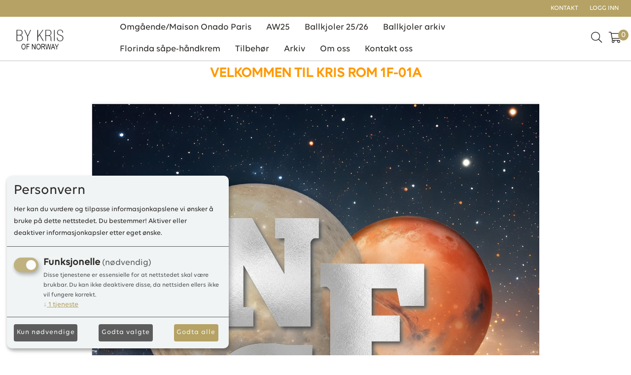

--- FILE ---
content_type: text/html; charset=UTF-8
request_url: https://kris.no/
body_size: 8921
content:
<!doctype html> <html> <head> <script> window.consentUserIpAddress = "18.217.36.156"; const consentUuidCookieName = "avio_consent_uuid"; window.consentUuid = "1d3d10c6-b694-49aa-9ec8-99010771acc1"; let expires = ""; const days = 365; let date = new Date(); date.setTime(date.getTime() + (days * 24 * 60 * 60 * 1000)); expires = "; expires=" + date.toUTCString(); document.cookie = consentUuidCookieName + "=" + window.consentUuid + expires + "; path=/"; </script> <!-- Klaro cookie manager --> <script defer type="text/javascript" src="https://kris.no/js/klaroCookieManager/avioOnlyConfig.js"></script> <!-- <script defer fetchpriority="high" type="text/javascript" src="https://cdn.kiprotect.com/klaro/v0.7.18/klaro.js"></script>--> <script defer fetchpriority="high" type="text/javascript" src="https://cdn.jsdelivr.net/npm/klaro/dist/klaro-no-css.js"></script> <!--Klaro --> <script> document.addEventListener('DOMContentLoaded', function () { const button = document.getElementById('openCookieChoices'); if (button) { button.addEventListener('click', function () { klaro.show(); }); } }); </script> <meta charset="utf-8"> <meta name="viewport" content="width=device-width, initial-scale=1, shrink-to-fit=no"> <meta name="description" content=""> <meta name="keywords" content=""> <link rel="apple-touch-icon" sizes="57x57" href="https://webimg.blob.core.windows.net/krisas/favicon/apple-icon-57x57.png"> <link rel="apple-touch-icon" sizes="60x60" href="https://webimg.blob.core.windows.net/krisas/favicon/apple-icon-60x60.png"> <link rel="apple-touch-icon" sizes="72x72" href="https://webimg.blob.core.windows.net/krisas/favicon/apple-icon-72x72.png"> <link rel="apple-touch-icon" sizes="76x76" href="https://webimg.blob.core.windows.net/krisas/favicon/apple-icon-76x76.png"> <link rel="apple-touch-icon" sizes="114x114" href="https://webimg.blob.core.windows.net/krisas/favicon/apple-icon-114x114.png"> <link rel="apple-touch-icon" sizes="120x120" href="https://webimg.blob.core.windows.net/krisas/favicon/apple-icon-120x120.png"> <link rel="apple-touch-icon" sizes="144x144" href="https://webimg.blob.core.windows.net/krisas/favicon/apple-icon-144x144.png"> <link rel="apple-touch-icon" sizes="152x152" href="https://webimg.blob.core.windows.net/krisas/favicon/apple-icon-152x152.png"> <link rel="apple-touch-icon" sizes="180x180" href="https://webimg.blob.core.windows.net/krisas/favicon/apple-icon-180x180.png"> <link rel="icon" type="image/png" sizes="192x192" href="https://webimg.blob.core.windows.net/krisas/favicon/android-icon-192x192.png"> <link rel="icon" type="image/png" sizes="32x32" href="https://webimg.blob.core.windows.net/krisas/favicon/favicon-32x32.png"> <link rel="icon" type="image/png" sizes="96x96" href="https://webimg.blob.core.windows.net/krisas/favicon/favicon-96x96.png"> <link rel="icon" type="image/png" sizes="16x16" href="https://webimg.blob.core.windows.net/krisas/favicon/favicon-16x16.png"> <link rel="shortcut icon" href="https://webimg.blob.core.windows.net/krisas/favicon/favicon.ico"> <link rel="manifest" href="https://webimg.blob.core.windows.net/krisas/favicon/manifest.json"> <meta name="msapplication-Tilecolor" content="#ffffff"> <meta name="msapplication-TileImage" content="https://webimg.blob.core.windows.net/krisas/favicon/ms-icon-144x144.png"> <meta name="theme-color" content="#ffffff"> <title>kris</title> <link href="https://fonts.googleapis.com/css?family=Oswald&display=swap" rel="preload stylesheet"> <link rel="preload stylesheet" href="https://pro.fontawesome.com/releases/v5.14.0/css/all.css" integrity="sha384-VhBcF/php0Z/P5ZxlxaEx1GwqTQVIBu4G4giRWxTKOCjTxsPFETUDdVL5B6vYvOt" crossorigin="anonymous"> <style> .ui-autocomplete { z-index: 9999 !important; } </style> <link href="https://kris.no/css/master_style.css?bn=20260116.1" rel="stylesheet" type="text/css" /> <script src="https://cdn.jsdelivr.net/npm/css-vars-ponyfill@2"></script> <script> cssVars(); </script> <script src="https://cdnjs.cloudflare.com/ajax/libs/js-polyfills/0.1.43/polyfill.min.js"></script> <script src="https://cdn.jsdelivr.net/npm/@shinsenter/defer.js/dist/defer_plus.min.js"></script> <meta property="og:description" content="" /> <meta property="og:title" content="kris" /> <meta property="og:site_name" content="kris" /> <meta property="og:url" content="https://kris.no/" /> <meta property="og:type" content="website" /> </head> <body> <div class="wrapper"> <span class="d-block d-lg-none"> <section> <div id="sectionWrapper5" class=""> <!--Fullwidth text section color-3--> <div class="container-fluid"> <div class="shoutout-top-wrapper block"> <div class="row topbar bg-color"> <div class="d-none d-lg-block col-lg-4 text-left topbar-login"> </div> <div class="col-12 col-lg-4 text-center"> <span class="shoutout-top-content"> </span> </div> <div class="d-none d-lg-block col-lg-4 text-right topbar-login"> <a href="https://kris.no/kontakt">Kontakt</a> <a href="https://kris.no/user">Logg inn</a><br> </div> </div> </div> </div> </div> </section> </span> <div class="background-top"> <div class="main-header-wrapper"> <div class="main-header-nav"> <span class="d-none d-lg-block"> <section> <div id="sectionWrapper5" class=""> <!--Fullwidth text section color-3--> <div class="container-fluid"> <div class="shoutout-top-wrapper block"> <div class="row topbar bg-color"> <div class="d-none d-lg-block col-lg-4 text-left topbar-login"> </div> <div class="col-12 col-lg-4 text-center"> <span class="shoutout-top-content"> </span> </div> <div class="d-none d-lg-block col-lg-4 text-right topbar-login"> <a href="https://kris.no/kontakt">Kontakt</a> <a href="https://kris.no/user">Logg inn</a><br> </div> </div> </div> </div> </div> </section> </span> <div class="container-fluid d-none d-lg-block"> <div class="row d-flex align-items-center justify-content-between"> <div class="col-2"> <a href="/" class="logo"> <img src="https://webimg.blob.core.windows.net/krisas/logo.webp" alt="KRIS AS"> </a> </div> <div class="menudropdown fullwidth col-8"> <nav class="navbar"> <div class="col-12" id="megaheader-menu-content"> Laster inn <i class="fal fa-circle-notch fa-pulse"></i> </div> </nav> </div> <div class="col-2 text-right"> <a class="bio-fullwidth-menu-icon searchCollapseButton" data-toggle="collapse" href="#" role="button" aria-expanded="false" aria-controls="collapseSearch"> <i class="fal fa-search"></i> </a> <a class="bio-fullwidth-menu-icon" href="https://kris.no/Checkout"> <i class="fal fa-shopping-cart"></i> <span class="cartRespons cart_top_fullwidth"> <span class="cartItemCount currency bio-cart-total">0</span> </span> </a> </div> <div class="collapse col-12 collapseSearch" > <div class="card card-body"> <span class="search-wrapper"> <form class="form-inline" method="get" action="https://kris.no/search"> <input class="form-control headersearch col-9" type="text" name="seekwrd" placeholder="Søk" autofocus > <button class="btn btn-color col-3" type="submit"><i class="fa fa-search" aria-hidden="true"></i></button> </form> </span> </div> </div> </div> </div> </div></div> <div class="container-fluid menucollapse"> <div class="row"> <div class="col-12 text-center logo-collapse-wrapper"> <a class="logo" href="/"> <img src="https://webimg.blob.core.windows.net/krisas/logo.webp" alt="KRIS AS"> </a> </div> </div> <div class="row topbar-collapse-wrapper"> <div class="col-2"> <div class="button"> <a class="mypageicon-wrapper btn-open" data-toggle="collapse" data-target="#collapsingNavbar" aria-controls="#collapsingNavbar" aria-hidden="true" aria-expanded="false"> <i class="fal fa-bars mypageicon"></i> </a> </div> </div> <div class="col-2 offset-3"> <a class="mypageicon-wrapper fal fa-user-alt mypageicon" href="#" data-toggle="modal" data-target="#LoginModalBox"> <span class="d-none"> Logg inn</span> </a> </div> <div class="col-2"> <a class="mypageicon-wrapper searchCollapseButton" data-toggle="collapse" href="#" role="button" aria-expanded="false" aria-controls="collapseSearch"> <i class="fal fa-search mypageicon"></i> </a> </div> <div class="col-1"> <div class="cart-collapse-wrapper"> <a class="mypageicon-wrapper" href="https://kris.no/Checkout"> <i class="fal fa-shopping-cart mypageicon"></i><br> <span class="cartRespons color cart_top_collapse"> <span class="cartItemCount currency cart_top_collapse_total">0</span> </span> </a> </div> </div> <div class="collapse col-12 collapseSearch"> <div class="card card-body"> <span class="search-wrapper"> <form class="form-inline" method="get" action="https://kris.no/search"> <input class="form-control headersearch col-9" type="text" name="seekwrd" placeholder="Søk" autofocus> <button class="btn btn-color col-3" type="submit"><i class="fa fa-search" aria-hidden="true"></i></button> </form> </span> </div> </div> </div> <div id="collapsingNavbar" class="collapse"> <div class="collapsebox"> <nav class="row"> <div id="slinky-mobile-menu"> <ul> <li> <a href="https://kris.no/jeans-bluser-lager" > Omgående/Maison Onado Paris </a> </li> <li> <a href="https://kris.no/AW25" > AW25 </a> </li> <li> <a href="https://kris.no/ballkjoler-feb2025" > Ballkjoler 25/26 </a> </li> <li> <a href="https://kris.no/ballkjoler-arkiv" > Ballkjoler arkiv </a> </li> <li> <a href="https://kris.no/sape" > Florinda såpe-håndkrem </a> </li> <li> <a href="https://kris.no/category/index/id/18" > Tilbehør </a> </li> <li> <a href="#"> <strong>Arkiv </strong> </a> <ul> <li><a href="https://kris.no/SS25" >SS25</a> </li><li><a href="https://kris.no/ss24" >SS24</a> </li><li><a href="https://kris.no/category/index/id/26" >SS23</a> </li><li><a href="https://kris.no/ss22" >SS22</a> </li><li><a href="https://kris.no/arkiv/aw24" >AW24</a> </li><li><a href="https://kris.no/category/index/id/10" >AW22</a> </li><li><a href="https://kris.no/selskapskjoler" >Selskapskjoler</a> </li> </ul> </li> <li> <a href="https://kris.no/om-oss" > Om oss </a> </li> <li> <a href="https://kris.no/kontakt" > Kontakt oss </a> </li> </ul> </div> </nav> </div> </div> </div> <div class="container"> </div> <div id="retail-menu-overlay"></div> <div class="maincontent"> <div class="container"> <div class="row"> <div class="col-12"> </div> </div> </div> <div class="container"> <div class="row"> <div class="col-12"> </div> </div> </div> <div id="frontpage-content"> <section> <div id="sectionWrapper1" class="container"><div class="row d-flex align-items-center justify-content-center"> <div class="col-12"> <h3 style="text-align: center;">&nbsp;</h3> <h3 style="text-align: center;"><span style="color: #ff9900;"><strong><span dir="auto" style="vertical-align: inherit;"><span dir="auto" style="vertical-align: inherit;"><span dir="auto" style="vertical-align: inherit;"><span dir="auto" style="vertical-align: inherit;"><span dir="auto" style="vertical-align: inherit;"><span dir="auto" style="vertical-align: inherit;"><span dir="auto" style="vertical-align: inherit;"><span dir="auto" style="vertical-align: inherit;"><span dir="auto" style="vertical-align: inherit;"><span dir="auto" style="vertical-align: inherit;"><span dir="auto" style="vertical-align: inherit;"><span dir="auto" style="vertical-align: inherit;"><span dir="auto" style="vertical-align: inherit;"><span dir="auto" style="vertical-align: inherit;"><span dir="auto" style="vertical-align: inherit;"><span dir="auto" style="vertical-align: inherit;"><span dir="auto" style="vertical-align: inherit;"><span dir="auto" style="vertical-align: inherit;"><span dir="auto" style="vertical-align: inherit;"><span dir="auto" style="vertical-align: inherit;"><span dir="auto" style="vertical-align: inherit;"><span dir="auto" style="vertical-align: inherit;"><span dir="auto" style="vertical-align: inherit;"><span dir="auto" style="vertical-align: inherit;"><span dir="auto" style="vertical-align: inherit;"><span dir="auto" style="vertical-align: inherit;"><span dir="auto" style="vertical-align: inherit;"><span dir="auto" style="vertical-align: inherit;"><span dir="auto" style="vertical-align: inherit;"><span dir="auto" style="vertical-align: inherit;"><span dir="auto" style="vertical-align: inherit;"><span dir="auto" style="vertical-align: inherit;"><span dir="auto" style="vertical-align: inherit;"><span dir="auto" style="vertical-align: inherit;"><span dir="auto" style="vertical-align: inherit;"><span dir="auto" style="vertical-align: inherit;"><span dir="auto" style="vertical-align: inherit;"><span dir="auto" style="vertical-align: inherit;"><span dir="auto" style="vertical-align: inherit;"><span dir="auto" style="vertical-align: inherit;"><span dir="auto" style="vertical-align: inherit;"><span dir="auto" style="vertical-align: inherit;"><span dir="auto" style="vertical-align: inherit;"><span dir="auto" style="vertical-align: inherit;"><span dir="auto" style="vertical-align: inherit;"><span dir="auto" style="vertical-align: inherit;">VELKOMMEN TIL KRIS ROM 1F-01A</span></span></span></span></span></span></span></span></span></span></span></span></span></span></span></span></span></span></span></span></span></span></span></span></span></span></span></span></span></span></span></span></span></span></span></span></span></span></span></span></span></span></span></span></span></span></strong></span></h3> <p>&nbsp;</p> <h3 style="text-align: center;"><span dir="auto" style="vertical-align: inherit;"><span dir="auto" style="vertical-align: inherit;"><span dir="auto" style="vertical-align: inherit;"><span dir="auto" style="vertical-align: inherit;"><span dir="auto" style="vertical-align: inherit;"><span dir="auto" style="vertical-align: inherit;"><span dir="auto" style="vertical-align: inherit;"><span dir="auto" style="vertical-align: inherit;"><span dir="auto" style="vertical-align: inherit;"><span dir="auto" style="vertical-align: inherit;"><span dir="auto" style="vertical-align: inherit;"><span dir="auto" style="vertical-align: inherit;"><span dir="auto" style="vertical-align: inherit;"><span dir="auto" style="vertical-align: inherit;"><img class="" src="https://webimg.blob.core.windows.net/krisas/upload/NFC logo AW25-26 jpg.jpg" alt="" width="908" height="1287" /></span></span></span></span></span></span></span></span></span></span></span></span></span></span></h3> <p>&nbsp;</p> <h3 style="text-align: center;"><span dir="auto" style="vertical-align: inherit;"><span dir="auto" style="vertical-align: inherit;"><span dir="auto" style="vertical-align: inherit;"><span dir="auto" style="vertical-align: inherit;"><span dir="auto" style="vertical-align: inherit;"><span dir="auto" style="vertical-align: inherit;"><span dir="auto" style="vertical-align: inherit;"><span dir="auto" style="vertical-align: inherit;"><span dir="auto" style="vertical-align: inherit;"><span dir="auto" style="vertical-align: inherit;"><span dir="auto" style="vertical-align: inherit;"><span dir="auto" style="vertical-align: inherit;"><span dir="auto" style="vertical-align: inherit;"><span dir="auto" style="vertical-align: inherit;"><span dir="auto" style="vertical-align: inherit;"><span dir="auto" style="vertical-align: inherit;"><span dir="auto" style="vertical-align: inherit;"><span dir="auto" style="vertical-align: inherit;"><span dir="auto" style="vertical-align: inherit;"><span dir="auto" style="vertical-align: inherit;"><span dir="auto" style="vertical-align: inherit;"><span dir="auto" style="vertical-align: inherit;"><span dir="auto" style="vertical-align: inherit;"><span dir="auto" style="vertical-align: inherit;"><span dir="auto" style="vertical-align: inherit;"><span dir="auto" style="vertical-align: inherit;"><span dir="auto" style="vertical-align: inherit;"><span dir="auto" style="vertical-align: inherit;"><span dir="auto" style="vertical-align: inherit;"><span dir="auto" style="vertical-align: inherit;"><span dir="auto" style="vertical-align: inherit;"><span dir="auto" style="vertical-align: inherit;"><span dir="auto" style="vertical-align: inherit;"><span dir="auto" style="vertical-align: inherit;"><span dir="auto" style="vertical-align: inherit;"><span dir="auto" style="vertical-align: inherit;"><span dir="auto" style="vertical-align: inherit;"><span dir="auto" style="vertical-align: inherit;"><span dir="auto" style="vertical-align: inherit;"><span dir="auto" style="vertical-align: inherit;"><span dir="auto" style="vertical-align: inherit;"><span dir="auto" style="vertical-align: inherit;"><span dir="auto" style="vertical-align: inherit;"><span dir="auto" style="vertical-align: inherit;"><span dir="auto" style="vertical-align: inherit;"><span dir="auto" style="vertical-align: inherit;"><span dir="auto" style="vertical-align: inherit;"><span dir="auto" style="vertical-align: inherit;"><span dir="auto" style="vertical-align: inherit;"><span dir="auto" style="vertical-align: inherit;"><span dir="auto" style="vertical-align: inherit;"><span dir="auto" style="vertical-align: inherit;"><span dir="auto" style="vertical-align: inherit;"><span dir="auto" style="vertical-align: inherit;"><span dir="auto" style="vertical-align: inherit;"><span dir="auto" style="vertical-align: inherit;"><span dir="auto" style="vertical-align: inherit;"><span dir="auto" style="vertical-align: inherit;"><span dir="auto" style="vertical-align: inherit;"><span dir="auto" style="vertical-align: inherit;"><span dir="auto" style="vertical-align: inherit;"><span dir="auto" style="vertical-align: inherit;">KRIS AS </span></span></span></span></span></span></span></span></span></span></span></span></span></span></span></span></span></span></span></span></span></span></span></span></span></span></span></span></span></span></span></span></span></span></span></span></span></span></span></span></span></span></span></span></span></span></span></span></span></span></span></span></span></span></span></span></span></span></span></span></span></span><br /><span dir="auto" style="vertical-align: inherit;"><span dir="auto" style="vertical-align: inherit;"><span dir="auto" style="vertical-align: inherit;"><span dir="auto" style="vertical-align: inherit;"><span dir="auto" style="vertical-align: inherit;"><span dir="auto" style="vertical-align: inherit;"><span dir="auto" style="vertical-align: inherit;"><span dir="auto" style="vertical-align: inherit;"><span dir="auto" style="vertical-align: inherit;"><span dir="auto" style="vertical-align: inherit;"><span dir="auto" style="vertical-align: inherit;"><span dir="auto" style="vertical-align: inherit;"><span dir="auto" style="vertical-align: inherit;"><span dir="auto" style="vertical-align: inherit;"><span dir="auto" style="vertical-align: inherit;"><span dir="auto" style="vertical-align: inherit;"><span dir="auto" style="vertical-align: inherit;"><span dir="auto" style="vertical-align: inherit;"><span dir="auto" style="vertical-align: inherit;"><span dir="auto" style="vertical-align: inherit;"><span dir="auto" style="vertical-align: inherit;"><span dir="auto" style="vertical-align: inherit;"><span dir="auto" style="vertical-align: inherit;"><span dir="auto" style="vertical-align: inherit;"><span dir="auto" style="vertical-align: inherit;"><span dir="auto" style="vertical-align: inherit;"><span dir="auto" style="vertical-align: inherit;"><span dir="auto" style="vertical-align: inherit;"><span dir="auto" style="vertical-align: inherit;"><span dir="auto" style="vertical-align: inherit;"><span dir="auto" style="vertical-align: inherit;"><span dir="auto" style="vertical-align: inherit;"><span dir="auto" style="vertical-align: inherit;"><span dir="auto" style="vertical-align: inherit;"><span dir="auto" style="vertical-align: inherit;"><span dir="auto" style="vertical-align: inherit;"><span dir="auto" style="vertical-align: inherit;"><span dir="auto" style="vertical-align: inherit;"><span dir="auto" style="vertical-align: inherit;"><span dir="auto" style="vertical-align: inherit;"><span dir="auto" style="vertical-align: inherit;"><span dir="auto" style="vertical-align: inherit;"><span dir="auto" style="vertical-align: inherit;"><span dir="auto" style="vertical-align: inherit;"><span dir="auto" style="vertical-align: inherit;"><span dir="auto" style="vertical-align: inherit;"><span dir="auto" style="vertical-align: inherit;"><span dir="auto" style="vertical-align: inherit;"><span dir="auto" style="vertical-align: inherit;"><span dir="auto" style="vertical-align: inherit;"><span dir="auto" style="vertical-align: inherit;"><span dir="auto" style="vertical-align: inherit;"><span dir="auto" style="vertical-align: inherit;"><span dir="auto" style="vertical-align: inherit;"><span dir="auto" style="vertical-align: inherit;"><span dir="auto" style="vertical-align: inherit;"><span dir="auto" style="vertical-align: inherit;"><span dir="auto" style="vertical-align: inherit;"><span dir="auto" style="vertical-align: inherit;"><span dir="auto" style="vertical-align: inherit;"><span dir="auto" style="vertical-align: inherit;"><span dir="auto" style="vertical-align: inherit;">Norwegian Fashion Center</span></span></span></span></span></span></span></span></span></span></span></span></span></span></span></span></span></span></span></span></span></span></span></span></span></span></span></span></span></span></span></span></span></span></span></span></span></span></span></span></span></span></span></span></span></span></span></span></span></span></span></span></span></span></span></span></span></span></span></span></span></span><br /><span dir="auto" style="vertical-align: inherit;"><span dir="auto" style="vertical-align: inherit;"><span dir="auto" style="vertical-align: inherit;"><span dir="auto" style="vertical-align: inherit;"><span dir="auto" style="vertical-align: inherit;"><span dir="auto" style="vertical-align: inherit;"><span dir="auto" style="vertical-align: inherit;"><span dir="auto" style="vertical-align: inherit;"><span dir="auto" style="vertical-align: inherit;"><span dir="auto" style="vertical-align: inherit;"><span dir="auto" style="vertical-align: inherit;"><span dir="auto" style="vertical-align: inherit;"><span dir="auto" style="vertical-align: inherit;"><span dir="auto" style="vertical-align: inherit;"><span dir="auto" style="vertical-align: inherit;"><span dir="auto" style="vertical-align: inherit;"><span dir="auto" style="vertical-align: inherit;"><span dir="auto" style="vertical-align: inherit;"><span dir="auto" style="vertical-align: inherit;"><span dir="auto" style="vertical-align: inherit;"><span dir="auto" style="vertical-align: inherit;"><span dir="auto" style="vertical-align: inherit;"><span dir="auto" style="vertical-align: inherit;"><span dir="auto" style="vertical-align: inherit;"><span dir="auto" style="vertical-align: inherit;"><span dir="auto" style="vertical-align: inherit;"><span dir="auto" style="vertical-align: inherit;"><span dir="auto" style="vertical-align: inherit;"><span dir="auto" style="vertical-align: inherit;"><span dir="auto" style="vertical-align: inherit;"><span dir="auto" style="vertical-align: inherit;"><span dir="auto" style="vertical-align: inherit;"><span dir="auto" style="vertical-align: inherit;"><span dir="auto" style="vertical-align: inherit;"><span dir="auto" style="vertical-align: inherit;"><span dir="auto" style="vertical-align: inherit;"><span dir="auto" style="vertical-align: inherit;"><span dir="auto" style="vertical-align: inherit;"><span dir="auto" style="vertical-align: inherit;"><span dir="auto" style="vertical-align: inherit;"><span dir="auto" style="vertical-align: inherit;"><span dir="auto" style="vertical-align: inherit;"><span dir="auto" style="vertical-align: inherit;"><span dir="auto" style="vertical-align: inherit;"><span dir="auto" style="vertical-align: inherit;"><span dir="auto" style="vertical-align: inherit;"><span dir="auto" style="vertical-align: inherit;"><span dir="auto" style="vertical-align: inherit;"><span dir="auto" style="vertical-align: inherit;"><span dir="auto" style="vertical-align: inherit;"><span dir="auto" style="vertical-align: inherit;"><span dir="auto" style="vertical-align: inherit;"><span dir="auto" style="vertical-align: inherit;"><span dir="auto" style="vertical-align: inherit;"><span dir="auto" style="vertical-align: inherit;"><span dir="auto" style="vertical-align: inherit;"><span dir="auto" style="vertical-align: inherit;"><span dir="auto" style="vertical-align: inherit;"><span dir="auto" style="vertical-align: inherit;"><span dir="auto" style="vertical-align: inherit;"><span dir="auto" style="vertical-align: inherit;"><span dir="auto" style="vertical-align: inherit;">Snar&oslash;yveien 30L &ndash; 1F-01A </span></span></span></span></span></span></span></span></span></span></span></span></span></span></span></span></span></span></span></span></span></span></span></span></span></span></span></span></span></span></span></span></span></span></span></span></span></span></span></span></span></span></span></span></span></span></span></span></span></span></span></span></span></span></span></span></span></span></span></span></span></span><br /><span dir="auto" style="vertical-align: inherit;"><span dir="auto" style="vertical-align: inherit;"><span dir="auto" style="vertical-align: inherit;"><span dir="auto" style="vertical-align: inherit;"><span dir="auto" style="vertical-align: inherit;"><span dir="auto" style="vertical-align: inherit;"><span dir="auto" style="vertical-align: inherit;"><span dir="auto" style="vertical-align: inherit;"><span dir="auto" style="vertical-align: inherit;"><span dir="auto" style="vertical-align: inherit;"><span dir="auto" style="vertical-align: inherit;"><span dir="auto" style="vertical-align: inherit;"><span dir="auto" style="vertical-align: inherit;"><span dir="auto" style="vertical-align: inherit;"><span dir="auto" style="vertical-align: inherit;"><span dir="auto" style="vertical-align: inherit;"><span dir="auto" style="vertical-align: inherit;"><span dir="auto" style="vertical-align: inherit;"><span dir="auto" style="vertical-align: inherit;"><span dir="auto" style="vertical-align: inherit;"><span dir="auto" style="vertical-align: inherit;"><span dir="auto" style="vertical-align: inherit;"><span dir="auto" style="vertical-align: inherit;"><span dir="auto" style="vertical-align: inherit;"><span dir="auto" style="vertical-align: inherit;"><span dir="auto" style="vertical-align: inherit;"><span dir="auto" style="vertical-align: inherit;"><span dir="auto" style="vertical-align: inherit;"><span dir="auto" style="vertical-align: inherit;"><span dir="auto" style="vertical-align: inherit;"><span dir="auto" style="vertical-align: inherit;"><span dir="auto" style="vertical-align: inherit;"><span dir="auto" style="vertical-align: inherit;"><span dir="auto" style="vertical-align: inherit;"><span dir="auto" style="vertical-align: inherit;"><span dir="auto" style="vertical-align: inherit;"><span dir="auto" style="vertical-align: inherit;"><span dir="auto" style="vertical-align: inherit;"><span dir="auto" style="vertical-align: inherit;"><span dir="auto" style="vertical-align: inherit;"><span dir="auto" style="vertical-align: inherit;"><span dir="auto" style="vertical-align: inherit;"><span dir="auto" style="vertical-align: inherit;"><span dir="auto" style="vertical-align: inherit;"><span dir="auto" style="vertical-align: inherit;"><span dir="auto" style="vertical-align: inherit;"><span dir="auto" style="vertical-align: inherit;"><span dir="auto" style="vertical-align: inherit;"><span dir="auto" style="vertical-align: inherit;"><span dir="auto" style="vertical-align: inherit;"><span dir="auto" style="vertical-align: inherit;"><span dir="auto" style="vertical-align: inherit;"><span dir="auto" style="vertical-align: inherit;"><span dir="auto" style="vertical-align: inherit;"><span dir="auto" style="vertical-align: inherit;"><span dir="auto" style="vertical-align: inherit;"><span dir="auto" style="vertical-align: inherit;"><span dir="auto" style="vertical-align: inherit;"><span dir="auto" style="vertical-align: inherit;"><span dir="auto" style="vertical-align: inherit;"><span dir="auto" style="vertical-align: inherit;"><span dir="auto" style="vertical-align: inherit;">1360 Fornebu </span></span></span></span></span></span></span></span></span></span></span></span></span></span></span></span></span></span></span></span></span></span></span></span></span></span></span></span></span></span></span></span></span></span></span></span></span></span></span></span></span></span></span></span></span></span></span></span></span></span></span></span></span></span></span></span></span></span></span></span></span></span><br /><br /> <a href="mailto:laila@kris.no"><span dir="auto" style="vertical-align: inherit;"><span dir="auto" style="vertical-align: inherit;"><span dir="auto" style="vertical-align: inherit;"><span dir="auto" style="vertical-align: inherit;"><span dir="auto" style="vertical-align: inherit;"><span dir="auto" style="vertical-align: inherit;"><span dir="auto" style="vertical-align: inherit;"><span dir="auto" style="vertical-align: inherit;"><span dir="auto" style="vertical-align: inherit;"><span dir="auto" style="vertical-align: inherit;"><span dir="auto" style="vertical-align: inherit;"><span dir="auto" style="vertical-align: inherit;"><span dir="auto" style="vertical-align: inherit;"><span dir="auto" style="vertical-align: inherit;"><span dir="auto" style="vertical-align: inherit;"><span dir="auto" style="vertical-align: inherit;"><span dir="auto" style="vertical-align: inherit;"><span dir="auto" style="vertical-align: inherit;"><span dir="auto" style="vertical-align: inherit;"><span dir="auto" style="vertical-align: inherit;"><span dir="auto" style="vertical-align: inherit;"><span dir="auto" style="vertical-align: inherit;"><span dir="auto" style="vertical-align: inherit;"><span dir="auto" style="vertical-align: inherit;"><span dir="auto" style="vertical-align: inherit;"><span dir="auto" style="vertical-align: inherit;"><span dir="auto" style="vertical-align: inherit;"><span dir="auto" style="vertical-align: inherit;"><span dir="auto" style="vertical-align: inherit;"><span dir="auto" style="vertical-align: inherit;"><span dir="auto" style="vertical-align: inherit;"><span dir="auto" style="vertical-align: inherit;"><span dir="auto" style="vertical-align: inherit;"><span dir="auto" style="vertical-align: inherit;"><span dir="auto" style="vertical-align: inherit;"><span dir="auto" style="vertical-align: inherit;"><span dir="auto" style="vertical-align: inherit;"><span dir="auto" style="vertical-align: inherit;"><span dir="auto" style="vertical-align: inherit;"><span dir="auto" style="vertical-align: inherit;"><span dir="auto" style="vertical-align: inherit;"><span dir="auto" style="vertical-align: inherit;"><span dir="auto" style="vertical-align: inherit;"><span dir="auto" style="vertical-align: inherit;"><span dir="auto" style="vertical-align: inherit;"><span dir="auto" style="vertical-align: inherit;"><span dir="auto" style="vertical-align: inherit;"><span dir="auto" style="vertical-align: inherit;"><span dir="auto" style="vertical-align: inherit;"><span dir="auto" style="vertical-align: inherit;"><span dir="auto" style="vertical-align: inherit;"><span dir="auto" style="vertical-align: inherit;"><span dir="auto" style="vertical-align: inherit;"><span dir="auto" style="vertical-align: inherit;"><span dir="auto" style="vertical-align: inherit;"><span dir="auto" style="vertical-align: inherit;"><span dir="auto" style="vertical-align: inherit;"><span dir="auto" style="vertical-align: inherit;"><span dir="auto" style="vertical-align: inherit;"><span dir="auto" style="vertical-align: inherit;"><span dir="auto" style="vertical-align: inherit;"><span dir="auto" style="vertical-align: inherit;">laila@kris.no</span></span></span></span></span></span></span></span></span></span></span></span></span></span></span></span></span></span></span></span></span></span></span></span></span></span></span></span></span></span></span></span></span></span></span></span></span></span></span></span></span></span></span></span></span></span></span></span></span></span></span></span></span></span></span></span></span></span></span></span></span></span></a><span dir="auto" style="vertical-align: inherit;"><span dir="auto" style="vertical-align: inherit;"><span dir="auto" style="vertical-align: inherit;"><span dir="auto" style="vertical-align: inherit;"><span dir="auto" style="vertical-align: inherit;"><span dir="auto" style="vertical-align: inherit;"><span dir="auto" style="vertical-align: inherit;"><span dir="auto" style="vertical-align: inherit;"><span dir="auto" style="vertical-align: inherit;"><span dir="auto" style="vertical-align: inherit;"><span dir="auto" style="vertical-align: inherit;"><span dir="auto" style="vertical-align: inherit;"><span dir="auto" style="vertical-align: inherit;"><span dir="auto" style="vertical-align: inherit;"><span dir="auto" style="vertical-align: inherit;"><span dir="auto" style="vertical-align: inherit;"><span dir="auto" style="vertical-align: inherit;"><span dir="auto" style="vertical-align: inherit;"><span dir="auto" style="vertical-align: inherit;"><span dir="auto" style="vertical-align: inherit;"><span dir="auto" style="vertical-align: inherit;"><span dir="auto" style="vertical-align: inherit;"><span dir="auto" style="vertical-align: inherit;"><span dir="auto" style="vertical-align: inherit;"><span dir="auto" style="vertical-align: inherit;"><span dir="auto" style="vertical-align: inherit;"><span dir="auto" style="vertical-align: inherit;"><span dir="auto" style="vertical-align: inherit;"><span dir="auto" style="vertical-align: inherit;"><span dir="auto" style="vertical-align: inherit;"><span dir="auto" style="vertical-align: inherit;"><span dir="auto" style="vertical-align: inherit;"><span dir="auto" style="vertical-align: inherit;"><span dir="auto" style="vertical-align: inherit;"><span dir="auto" style="vertical-align: inherit;"><span dir="auto" style="vertical-align: inherit;"><span dir="auto" style="vertical-align: inherit;"><span dir="auto" style="vertical-align: inherit;"><span dir="auto" style="vertical-align: inherit;"><span dir="auto" style="vertical-align: inherit;"><span dir="auto" style="vertical-align: inherit;"><span dir="auto" style="vertical-align: inherit;"><span dir="auto" style="vertical-align: inherit;"><span dir="auto" style="vertical-align: inherit;"><span dir="auto" style="vertical-align: inherit;"><span dir="auto" style="vertical-align: inherit;"><span dir="auto" style="vertical-align: inherit;"><span dir="auto" style="vertical-align: inherit;"><span dir="auto" style="vertical-align: inherit;"><span dir="auto" style="vertical-align: inherit;"><span dir="auto" style="vertical-align: inherit;"><span dir="auto" style="vertical-align: inherit;"><span dir="auto" style="vertical-align: inherit;"><span dir="auto" style="vertical-align: inherit;"><span dir="auto" style="vertical-align: inherit;"><span dir="auto" style="vertical-align: inherit;"><span dir="auto" style="vertical-align: inherit;"><span dir="auto" style="vertical-align: inherit;"><span dir="auto" style="vertical-align: inherit;"><span dir="auto" style="vertical-align: inherit;"><span dir="auto" style="vertical-align: inherit;"><span dir="auto" style="vertical-align: inherit;"> &nbsp;+47 9714 7911 </span></span></span></span></span></span></span></span></span></span></span></span></span></span></span></span></span></span></span></span></span></span></span></span></span></span></span></span></span></span></span></span></span></span></span></span></span></span></span></span></span></span></span></span></span></span></span></span></span></span></span></span></span></span></span></span></span></span></span></span></span></span><br /> <a href="mailto:dag@kris.no"><span dir="auto" style="vertical-align: inherit;"><span dir="auto" style="vertical-align: inherit;"><span dir="auto" style="vertical-align: inherit;"><span dir="auto" style="vertical-align: inherit;"><span dir="auto" style="vertical-align: inherit;"><span dir="auto" style="vertical-align: inherit;"><span dir="auto" style="vertical-align: inherit;"><span dir="auto" style="vertical-align: inherit;"><span dir="auto" style="vertical-align: inherit;"><span dir="auto" style="vertical-align: inherit;"><span dir="auto" style="vertical-align: inherit;"><span dir="auto" style="vertical-align: inherit;"><span dir="auto" style="vertical-align: inherit;"><span dir="auto" style="vertical-align: inherit;"><span dir="auto" style="vertical-align: inherit;"><span dir="auto" style="vertical-align: inherit;"><span dir="auto" style="vertical-align: inherit;"><span dir="auto" style="vertical-align: inherit;"><span dir="auto" style="vertical-align: inherit;"><span dir="auto" style="vertical-align: inherit;"><span dir="auto" style="vertical-align: inherit;"><span dir="auto" style="vertical-align: inherit;"><span dir="auto" style="vertical-align: inherit;"><span dir="auto" style="vertical-align: inherit;"><span dir="auto" style="vertical-align: inherit;"><span dir="auto" style="vertical-align: inherit;"><span dir="auto" style="vertical-align: inherit;"><span dir="auto" style="vertical-align: inherit;"><span dir="auto" style="vertical-align: inherit;"><span dir="auto" style="vertical-align: inherit;"><span dir="auto" style="vertical-align: inherit;"><span dir="auto" style="vertical-align: inherit;"><span dir="auto" style="vertical-align: inherit;"><span dir="auto" style="vertical-align: inherit;"><span dir="auto" style="vertical-align: inherit;"><span dir="auto" style="vertical-align: inherit;"><span dir="auto" style="vertical-align: inherit;"><span dir="auto" style="vertical-align: inherit;"><span dir="auto" style="vertical-align: inherit;"><span dir="auto" style="vertical-align: inherit;"><span dir="auto" style="vertical-align: inherit;"><span dir="auto" style="vertical-align: inherit;"><span dir="auto" style="vertical-align: inherit;"><span dir="auto" style="vertical-align: inherit;"><span dir="auto" style="vertical-align: inherit;"><span dir="auto" style="vertical-align: inherit;"><span dir="auto" style="vertical-align: inherit;"><span dir="auto" style="vertical-align: inherit;"><span dir="auto" style="vertical-align: inherit;"><span dir="auto" style="vertical-align: inherit;"><span dir="auto" style="vertical-align: inherit;"><span dir="auto" style="vertical-align: inherit;"><span dir="auto" style="vertical-align: inherit;"><span dir="auto" style="vertical-align: inherit;"><span dir="auto" style="vertical-align: inherit;"><span dir="auto" style="vertical-align: inherit;"><span dir="auto" style="vertical-align: inherit;"><span dir="auto" style="vertical-align: inherit;"><span dir="auto" style="vertical-align: inherit;"><span dir="auto" style="vertical-align: inherit;"><span dir="auto" style="vertical-align: inherit;"><span dir="auto" style="vertical-align: inherit;">dag@kris.no</span></span></span></span></span></span></span></span></span></span></span></span></span></span></span></span></span></span></span></span></span></span></span></span></span></span></span></span></span></span></span></span></span></span></span></span></span></span></span></span></span></span></span></span></span></span></span></span></span></span></span></span></span></span></span></span></span></span></span></span></span></span></a><span dir="auto" style="vertical-align: inherit;"><span dir="auto" style="vertical-align: inherit;"><span dir="auto" style="vertical-align: inherit;"><span dir="auto" style="vertical-align: inherit;"><span dir="auto" style="vertical-align: inherit;"><span dir="auto" style="vertical-align: inherit;"><span dir="auto" style="vertical-align: inherit;"><span dir="auto" style="vertical-align: inherit;"><span dir="auto" style="vertical-align: inherit;"><span dir="auto" style="vertical-align: inherit;"><span dir="auto" style="vertical-align: inherit;"><span dir="auto" style="vertical-align: inherit;"><span dir="auto" style="vertical-align: inherit;"><span dir="auto" style="vertical-align: inherit;"><span dir="auto" style="vertical-align: inherit;"><span dir="auto" style="vertical-align: inherit;"><span dir="auto" style="vertical-align: inherit;"><span dir="auto" style="vertical-align: inherit;"><span dir="auto" style="vertical-align: inherit;"><span dir="auto" style="vertical-align: inherit;"><span dir="auto" style="vertical-align: inherit;"><span dir="auto" style="vertical-align: inherit;"><span dir="auto" style="vertical-align: inherit;"><span dir="auto" style="vertical-align: inherit;"><span dir="auto" style="vertical-align: inherit;"><span dir="auto" style="vertical-align: inherit;"><span dir="auto" style="vertical-align: inherit;"><span dir="auto" style="vertical-align: inherit;"><span dir="auto" style="vertical-align: inherit;"><span dir="auto" style="vertical-align: inherit;"><span dir="auto" style="vertical-align: inherit;"><span dir="auto" style="vertical-align: inherit;"><span dir="auto" style="vertical-align: inherit;"><span dir="auto" style="vertical-align: inherit;"><span dir="auto" style="vertical-align: inherit;"><span dir="auto" style="vertical-align: inherit;"><span dir="auto" style="vertical-align: inherit;"><span dir="auto" style="vertical-align: inherit;"><span dir="auto" style="vertical-align: inherit;"><span dir="auto" style="vertical-align: inherit;"><span dir="auto" style="vertical-align: inherit;"><span dir="auto" style="vertical-align: inherit;"><span dir="auto" style="vertical-align: inherit;"><span dir="auto" style="vertical-align: inherit;"><span dir="auto" style="vertical-align: inherit;"><span dir="auto" style="vertical-align: inherit;"><span dir="auto" style="vertical-align: inherit;"><span dir="auto" style="vertical-align: inherit;"><span dir="auto" style="vertical-align: inherit;"><span dir="auto" style="vertical-align: inherit;"><span dir="auto" style="vertical-align: inherit;"><span dir="auto" style="vertical-align: inherit;"><span dir="auto" style="vertical-align: inherit;"><span dir="auto" style="vertical-align: inherit;"><span dir="auto" style="vertical-align: inherit;"><span dir="auto" style="vertical-align: inherit;"><span dir="auto" style="vertical-align: inherit;"><span dir="auto" style="vertical-align: inherit;"><span dir="auto" style="vertical-align: inherit;"><span dir="auto" style="vertical-align: inherit;"><span dir="auto" style="vertical-align: inherit;"><span dir="auto" style="vertical-align: inherit;"> &nbsp; +47 9003 6004 </span></span></span></span></span></span></span></span></span></span></span></span></span></span></span></span></span></span></span></span></span></span></span></span></span></span></span></span></span></span></span></span></span></span></span></span></span></span></span></span></span></span></span></span></span></span></span></span></span></span></span></span></span></span></span></span></span></span></span></span></span></span><br /><span dir="auto" style="vertical-align: inherit;"><span dir="auto" style="vertical-align: inherit;"><span dir="auto" style="vertical-align: inherit;"><span dir="auto" style="vertical-align: inherit;"><span dir="auto" style="vertical-align: inherit;"><span dir="auto" style="vertical-align: inherit;"><span dir="auto" style="vertical-align: inherit;"><span dir="auto" style="vertical-align: inherit;"><span dir="auto" style="vertical-align: inherit;"><span dir="auto" style="vertical-align: inherit;"><span dir="auto" style="vertical-align: inherit;"><span dir="auto" style="vertical-align: inherit;"><span dir="auto" style="vertical-align: inherit;"><span dir="auto" style="vertical-align: inherit;"><span dir="auto" style="vertical-align: inherit;"><span dir="auto" style="vertical-align: inherit;"><span dir="auto" style="vertical-align: inherit;"><span dir="auto" style="vertical-align: inherit;"><span dir="auto" style="vertical-align: inherit;"><span dir="auto" style="vertical-align: inherit;"><span dir="auto" style="vertical-align: inherit;"><span dir="auto" style="vertical-align: inherit;"><span dir="auto" style="vertical-align: inherit;"><span dir="auto" style="vertical-align: inherit;"><span dir="auto" style="vertical-align: inherit;"><span dir="auto" style="vertical-align: inherit;"><span dir="auto" style="vertical-align: inherit;"><span dir="auto" style="vertical-align: inherit;"><span dir="auto" style="vertical-align: inherit;"><span dir="auto" style="vertical-align: inherit;"><span dir="auto" style="vertical-align: inherit;"><span dir="auto" style="vertical-align: inherit;"><span dir="auto" style="vertical-align: inherit;"><span dir="auto" style="vertical-align: inherit;"><span dir="auto" style="vertical-align: inherit;"><span dir="auto" style="vertical-align: inherit;"><span dir="auto" style="vertical-align: inherit;"><span dir="auto" style="vertical-align: inherit;"><span dir="auto" style="vertical-align: inherit;"><span dir="auto" style="vertical-align: inherit;"><span dir="auto" style="vertical-align: inherit;"><span dir="auto" style="vertical-align: inherit;"><span dir="auto" style="vertical-align: inherit;"><span dir="auto" style="vertical-align: inherit;"><span dir="auto" style="vertical-align: inherit;"><span dir="auto" style="vertical-align: inherit;"><span dir="auto" style="vertical-align: inherit;"><span dir="auto" style="vertical-align: inherit;"><span dir="auto" style="vertical-align: inherit;"><span dir="auto" style="vertical-align: inherit;"><span dir="auto" style="vertical-align: inherit;"><span dir="auto" style="vertical-align: inherit;"><span dir="auto" style="vertical-align: inherit;"><span dir="auto" style="vertical-align: inherit;"><span dir="auto" style="vertical-align: inherit;"><span dir="auto" style="vertical-align: inherit;"><span dir="auto" style="vertical-align: inherit;"><span dir="auto" style="vertical-align: inherit;"><span dir="auto" style="vertical-align: inherit;"><span dir="auto" style="vertical-align: inherit;"><span dir="auto" style="vertical-align: inherit;"><span dir="auto" style="vertical-align: inherit;">Telefon: +47 2255 8830</span></span></span></span></span></span></span></span></span></span></span></span></span></span></span></span></span></span></span></span></span></span></span></span></span></span></span></span></span></span></span></span></span></span></span></span></span></span></span></span></span></span></span></span></span></span></span></span></span></span></span></span></span></span></span></span></span></span></span></span></span></span><br /><span dir="auto" style="vertical-align: inherit;"><span dir="auto" style="vertical-align: inherit;"><span dir="auto" style="vertical-align: inherit;"><span dir="auto" style="vertical-align: inherit;"><span dir="auto" style="vertical-align: inherit;"><span dir="auto" style="vertical-align: inherit;"><span dir="auto" style="vertical-align: inherit;"><span dir="auto" style="vertical-align: inherit;"><span dir="auto" style="vertical-align: inherit;"><span dir="auto" style="vertical-align: inherit;"><span dir="auto" style="vertical-align: inherit;"><span dir="auto" style="vertical-align: inherit;"><span dir="auto" style="vertical-align: inherit;"><span dir="auto" style="vertical-align: inherit;"><span dir="auto" style="vertical-align: inherit;"><span dir="auto" style="vertical-align: inherit;"><span dir="auto" style="vertical-align: inherit;"><span dir="auto" style="vertical-align: inherit;"><span dir="auto" style="vertical-align: inherit;"><span dir="auto" style="vertical-align: inherit;"><span dir="auto" style="vertical-align: inherit;"><span dir="auto" style="vertical-align: inherit;"><span dir="auto" style="vertical-align: inherit;"><span dir="auto" style="vertical-align: inherit;"><span dir="auto" style="vertical-align: inherit;"><span dir="auto" style="vertical-align: inherit;"><span dir="auto" style="vertical-align: inherit;"><span dir="auto" style="vertical-align: inherit;"><span dir="auto" style="vertical-align: inherit;"><span dir="auto" style="vertical-align: inherit;"> Instagram kris_norway</span></span></span></span></span></span></span></span></span></span></span></span></span></span></span></span></span></span></span></span></span></span></span></span></span></span></span></span></span></span><br /><span dir="auto" style="vertical-align: inherit;"><span dir="auto" style="vertical-align: inherit;"><span dir="auto" style="vertical-align: inherit;"><span dir="auto" style="vertical-align: inherit;"><span dir="auto" style="vertical-align: inherit;"><span dir="auto" style="vertical-align: inherit;"><span dir="auto" style="vertical-align: inherit;"><span dir="auto" style="vertical-align: inherit;"><span dir="auto" style="vertical-align: inherit;"><span dir="auto" style="vertical-align: inherit;"><span dir="auto" style="vertical-align: inherit;"><span dir="auto" style="vertical-align: inherit;"><span dir="auto" style="vertical-align: inherit;"><span dir="auto" style="vertical-align: inherit;"><span dir="auto" style="vertical-align: inherit;"><span dir="auto" style="vertical-align: inherit;"><span dir="auto" style="vertical-align: inherit;"><span dir="auto" style="vertical-align: inherit;"><span dir="auto" style="vertical-align: inherit;"><span dir="auto" style="vertical-align: inherit;"><span dir="auto" style="vertical-align: inherit;"><span dir="auto" style="vertical-align: inherit;"><span dir="auto" style="vertical-align: inherit;"><span dir="auto" style="vertical-align: inherit;"><span dir="auto" style="vertical-align: inherit;"><span dir="auto" style="vertical-align: inherit;"><span dir="auto" style="vertical-align: inherit;"><span dir="auto" style="vertical-align: inherit;"><span dir="auto" style="vertical-align: inherit;"><span dir="auto" style="vertical-align: inherit;">Facebook bykrisofnorway</span></span></span></span></span></span></span></span></span></span></span></span></span></span></span></span></span></span></span></span></span></span></span></span></span></span></span></span></span></span></h3> <p style="text-align: center;">&nbsp;</p> <p style="text-align: center;">&nbsp;</p> <p>&nbsp;</p> </div> </div> </div> </section> </div> <div class="container"> <div class="row"> <div class="col-12"> </div> </div> </div><a href="https://kris.no/guestbook/" class="hidden" style="display: none;"></a> </div> <div class="footer"> <div class="container footercontent"> <div class="row d-flex justify-content-center"> <div class="col-12 col-md-2 t10"> <h5 class="footerheadline">Mine sider</h5> <a class="footermenu" href="#" data-toggle="modal" data-target="#LoginModalBox">Logg inn</a><br> <a class="footermenu" href="https://kris.no/user/register">Ny kunde</a><br> <a class="footermenu" href="https://kris.no/terms">Vilkår</a><br> <a class="footermenu" href="https://kris.no/privacy">Personvernerklæring</a> <a class="footermenu" id="openCookieChoices">Administrer cookies</a> </div> </div> </div> <div class="container"> <div class="row justify-content-center"> <div class="col-12"> <div class="copyrigt"> &copy; 2026 KRIS AS, Snarøyveien 30L, 1360 Fornebu, Norge +47 2255 8830<br>Org. NO984011776MVA <br><a href="https://proline.no" target="_blank" rel="noopener">Powered by Proline</a> </div> </div> </div> </div> <div class="container-fluid payment-footer"> <div class="row justify-content-center text-center"> <div class="col t10 b20"> </div> </div> </div> </div> </div> </div> <a href="#0" class="cd-top">Top</a> <script type="text/javascript" src="https://cdnjs.cloudflare.com/ajax/libs/tiny-slider/2.9.2/min/tiny-slider.js"></script> <script type="text/javascript" src="https://cdnjs.cloudflare.com/ajax/libs/jquery/3.5.1/jquery.min.js"></script> <script type="text/javascript" src="https://cdnjs.cloudflare.com/ajax/libs/popper.js/1.12.9/umd/popper.min.js"></script> <script type="text/javascript" src="https://kris.no/js/plugins.min.js?bn=20260116.1"></script> <script type="text/javascript" src="https://kris.no/js/application.min.js?bn=20260116.1"></script> <script type="text/javascript" src="https://kris.no/js/fontawesome.min.js"></script> <div id="lostPasswordDialog" class="modal fade" title="Finn ditt passord" role="dialog" aria-hidden="true"> <div class="modal-dialog"> <div class="modal-content container"> <div class="modal-header row"> <h3 class="hugefont-small col-10">Glemt passord</h3> <button type="button" class="close col-2" data-dismiss="modal"><span aria-hidden="true">&times;</span><span class="sr-only">Lukk</span></button> <p>Dersom du har mistet passord, kan du starte gjenopprettelse.</p> </div> <div class="modal-body"> <div class="row"> <div class="col-xs-12 col-12"> <form role="form" id="PasswordRecovery" name="PasswordRecovery" class="userForm" action="/" method="post"> <input type="hidden" name="mod" value="User" /> <input type="hidden" name="action" value="passwordrecovery" /> <p class="hidden hidden-xs-up d-none alert-success alert success" id="PasswordRecoveryFormResponseSuccess">	Instruksjoner for tilbakestilling av passord er sendt til din epostaddresse.</p> <p class="hidden hidden-xs-up d-none alert-danger alert error" id="PasswordRecoveryFormResponseFail">	Beklager, men vi kunne ikke finne denne brukeren.</p> <div class="loading alert alert-info hidden hidden-xs-up d-none">Laster inn </div> <div class="form-group"> <label for="passwordRecoveryInput">Epost </label> <input type="text" class="form-control" id="passwordRecoveryInput" required placeholder="Epost" name="userEmail"> </div> <button type="submit" class="userFormSubmitButton btn btn-default btn-color pull-right pull-xs-right" name="submit" id="passwordRecoverySubmit">Gjenopprett passord </button> <div id="PasswordRecoverySubmitLoader" class="hidden loader"></div> </form> </div> </div> </div> <div class="modal-footer"> <a href="#LoginModalBox" data-dismiss="modal" data-toggle="modal">Logg inn</a> </div> </div> </div> </div> <div class="modal fade" id="LoginModalBox" title="Logg inn" role="dialog" aria-hidden="true"> <div class="modal-dialog"> <div class="modal-content container container"> <div class="modal-header row"> <div class="col-11"> <h3 class="hugefont-small">Logg inn</h3> <p>Angi epost og passord for å logge inn.</p> </div> <div class="col-1"> <button type="button" class="close" data-dismiss="modal"><span aria-hidden="true">&times;</span><span class="sr-only">Lukk</span></button> </div> </div> <div class="modal-body"> <form role="form" action="/" method="post" name="" class="asyncForm"> <input type="hidden" name="mod" value="profile" /> <input type="hidden" name="action" value="login" /> <div class="form-group"> <label for="loginUsername">Epost</label> <input type="email" class="form-control" id="loginUsernameModal" required placeholder="Din epostadresse" name="username"> </div> <div class="form-group"> <label for="loginPassword">Passord</label> <input type="password" class="form-control" name="password" required id="loginPasswordModal" placeholder="Passord"> </div> <div class="recaptchav2_block" style="display:none;"> <!-- <div class="g-recaptcha" id="loginmodal_recaptchav2" data-type="image" data-sitekey="6LdeuCAUAAAAAJJXiiO5ujgTAWmHr2QaaJnb-k2F"></div>--> <div class="g-recaptcha" id="loginmodal_recaptchav2" data-type="image" data-sitekey="6Lc6YMkbAAAAAJcg-KyK50_l75_rlDSuFqe0u45y"></div> <input type="hidden" name="g-recaptcha_v2" value="1"> </div> <div class="row d-block text-right"> <div class="col"> <!--<button type="submit" name="login" class="btn btn-color" id="loginButtonModal" data-sitekey="6LcUSH8UAAAAAHLzR6OIbett2w3fne_Lr2sxWLGd">Logg inn</button>--> <button type="submit" name="login" class="btn btn-color" id="loginButtonModal" data-sitekey="6LdXX8kbAAAAAEIt83l859Xk4OLeQz2Ol_zJj1Wq">Logg inn</button> </div> </div> <div class="loading userResponse alert alert-info d-none" id="loginLoader">Laster</div> <div class="success userResponse alert alert-success d-none" id="loginSuccess">Login ok - du videresendes automatisk.<br/><a href="/">Klikk her om du ikke blir sendt videre</a></div> <div class="error userResponse alert alert-danger d-none" id="loginError">Klarte ikke å logge inn.</div> <input type="hidden" name="g-recaptcha-response" class="login_recaptcha" id="modal-login-form-recaptcha"> </form> </div> <div class="modal-footer"> <a href="/User/register">Ny kunde</a> | <a href="#lostPasswordDialog" data-dismiss="modal" data-toggle="modal" id="forgottenPasswordLink">Glemt passord</a> </div> </div> </div> </div> <div id="CartModal" class="modal fade" title="Handlekurv" role="dialog" aria-hidden="true"> <div class="modal-dialog"> <div class="modal-content container"> <div class="modal-header row"> <h4 class="modal-title hugefont-small col-10">Din handlekurv</h4> <button type="button" class="close col-2" data-dismiss="modal"><span aria-hidden="true">&times;</span><span class="sr-only">Fortsett å handle</span></button> </div> <div class="modal-body"> <table id="cartContents" border="0" cellpadding="0" cellspacing="0" class="table-responsive table table-hover table-condensed"> <thead> <tr> <th style="border-top: 0 none;"></th> <th style="border-top: 0 none;">Navn</th> <th style="border-top: 0 none;">Antall</th> <th style="border-top: 0 none;">Pris</th> </tr> </thead> <tbody></tbody> <tfoot> <tr> <td style="padding-left: 0px;"><strong>Totalt:</strong></td> <td></td> <td colspan="3" id="" class=" text-right"><strong><span class="cartTotal"></span></strong></td> </tr> </tfoot> </table> </div> <div class="clearfix"></div> <div class="row"> <div class="col-12 col-md-6 t10"> <div class="basket_button_prev fullwidth" style="margin-left: 20px;width:90%"> <a href="#" data-dismiss="modal" class="basket_prev">	Fortsett å handle</a> </div> </div> <div class="col-12 col-md-6 t10"> <div class="basket_button_next fullwidth" style="margin-right: 20px;width:90%"> <a href="/Checkout" class="basket_next">	Handlekurv</a> </div> </div> </div> <div class="modal-footer" style="border-top: 0 none;"> </div> </div> </div> </div> <div id="variantDialog" class="modal fade" title="Variantvelger" role="dialog" aria-hidden="true"> <div class="modal-dialog"> <div class="modal-content container"> <div class="modal-header row"> <h3 class="hugefont-small col-10">Velg en variant:</h3> <button type="button" class="close col-2" data-dismiss="modal"><span aria-hidden="true">&times;</span><span class="sr-only">Fortsett å handle</span></button> </div> <div class="modal-body"> <div class="variantSelector" id="variantSelectionBody"> </div> </div> <div class="modal-footer"> <div class="alert alert-danger d-none variantError" id="variantErrorNotChosenGroup">Du må velge noe i alle boksene under!</div> <div class="alert alert-danger d-none variantError" id="variantErrorNotChosen">Du må velge en variant!</div> <div class="alert alert-danger d-none variantError" id="variantErrorUnavailable">Denne varianten er ikke på lager!</div> <div class="alert alert-danger d-none variantError" id="variantErrorAjaxError">Server Error: Klarte ikke hente varianter for det produktet.</div> <div class="alert alert-danger d-none variantError" id="variantErrorAjaxException"></div> </div> </div> </div> </div> <div class="modal fade imageGallery mediaGallery" id="mediaGallery" title="Galleri" role="dialog" aria-hidden="true"> <div class="modal-body text-center center-block"> <div class="imageBox container"> <div class="row"> <div class="col-sm-1 col-lg-1 center"> <a href="" class=" btn galleryCtrl " data-direction="-1"><i class="glyphicon glyphicon-chevron-left"></i></a> </div> <div class="col-sm-10 col-md-10 col-lg-10 remove-padding"> <a href="#" class="close btn btn-md btn-default pull-right" id="galleryCloser">X</a> <img src="" id="galleryFeatureImage" class="gallerySwiper" /> </div> <div class="col-sm-1 col-lg-1 center"> <a href="#" class=" btn galleryCtrl" data-direction="1"><i class="glyphicon glyphicon-chevron-right"></i></a> </div> </div> </div> <div class=""> <p class="" id="galleryDescription"></p> </div> </div> </div> <div id="ContactModal" class="modal fade" title="Kontakt oss" role="dialog" aria-hidden="true"> <div class="modal-dialog modal-lg"> <div class="modal-content container"> <div class="modal-header row"> <h3 class="hugefont-small col-10">Kontakt oss:</h3> <button type="button" class="close col-2" data-dismiss="modal"><span aria-hidden="true">&times;</span><span class="sr-only">Lukk</span></button> </div> <div class="modal-body"> <form class="asyncForm" action="/" method="post"> <input type="hidden" name="mod" value="userForm" /> <input type="hidden" name="action" value="contact" /> <input type="hidden" name="contactFormEmail" value="no-reply@aviocloud.com" /> <input type="hidden" name="contactFormCustomField[URL]" value="https://kris.no/" /> <div class="form-group"> <label>Epost/Telefon (*)</label> <input type="text" name="contactFormCustomField[EpostEllerTelefon]" REQUIRED placeholder="Din epost eller ditt telefonnr" class="form-control"> </div> <div class="form-group"> <label>Emne</label> <input type="text" name="contactFormSubject" placeholder="Emne..." class="form-control"> </div> <textarea name="contactFormMessage" rows="7" class="form-control" placeholder="Melding..."></textarea> <button class="btn btn-color" type="submit" name="submit">Send melding</button> <br class="clearfix"> <div class="alert alert-danger error d-none">Kunne ikke sende melding</div> <div class="alert alert-success success d-none">Meldingen er sendt!</div> </form> </div> <div class="modal-footer"></div> </div> </div> </div> <div class="modal fade" id="searchProductCmsModal" title="search" role="dialog" aria-hidden="true"> <div class="modal-dialog"> <div class="modal-content container container"> <div class="modal-header row"> <div class="col-11"> <h3 class="hugefont-small">Søk</h3> </div> <div class="col-1"> <button type="button" class="close" data-dismiss="modal"><span aria-hidden="true">&times;</span><span class="sr-only">Lukk</span></button> </div> </div> <div class="modal-body"> <div class="form-group"> <input type="searchWord" class="form-control" id="searchWordInput" required placeholder="Søk" name="wordSearch"> </div> <div class="row d-block text-right"> <div class="col"> <button type="submit" name="login" class="btn btn-color" id="getProductCmsSearch" >Søk</button> </div> </div> <div class="searchProductResults"> </div> <div class="searchCmsResults"> </div> </div> <div class="modal-footer"> </div> </div> </div> </div> <div id="ProductGiftCardMsgBox" class="modal fade" role="dialog" aria-hidden="true"> <div class="modal-dialog"> <div class="modal-content container"> <div class="modal-header row"> <h3 class="hugefont-small col-10">Legg inn personlig hilsen</h3> <button type="button" class="close col-2" data-dismiss="modal"><span aria-hidden="true">&times;</span><span class="sr-only">Lukk</span></button> </div> <div class="modal-body"> <form role="form" class="asyncForm" id="giftcardSaveForm" action="/" method="post"> <input type="hidden" name="mod" value="user" /> <input type="hidden" name="action" value="giftcardSaveMsg" /> <div class="form-group" > <label for="from">Fra </label> <input type="text" class="form-control" required placeholder="Fra" name="from"> </div> <div id="formelementsGiftcardMsg"> </div> </form> <button id="giftCardMsgSave" class="btn btn-default btn-color pull-right pull-xs-right">Lagre </button> </div> </div> </div> </div> <div id="giftCardMsgChange" class="modal fade" role="dialog" aria-hidden="true"> <div class="modal-dialog"> <div class="modal-content container"> <div class="modal-header row"> <h3 class="col-10">Oppdatere personlig hilsen</h3> <button type="button" class="close col-2" data-dismiss="modal"><span aria-hidden="true">&times;</span><span class="sr-only">Lukk</span></button> </div> <div class="modal-body" > <div id="formelementsGiftcardMsgUpdate"> </div> <button id="giftCardMsgUpdate" class="btn btn-default btn-color pull-right pull-xs-right">Lagre </button> </div> </div> </div> </div><div id="pending-loader-wrapper"> <div id="loader-text-1" class="pending-loader-text"></div> <h3 id="loader-text-2" class="pending-loader-text"></h3> <div id="pending-loader"></div> </div> <style> #loader-text-1 { font-family: var(--main-font); font-size: 1.8em; } @media screen and (min-width: 992px) { #loader-text-1 { font-size: 2.4em; } } </style><script type="text/javascript" src="https://kris.no/js/url-search-params.min.js?bn=20260116.1"></script> <script> function reCaptchaOnFocusModal() { console.log('reCaptchaOnFocusModal'); var head = document.getElementsByTagName('head')[0]; var script = document.createElement('script'); script.type = 'text/javascript'; /* script.src = 'https://www.google.com/recaptcha/api.js?render=6LcUSH8UAAAAAHLzR6OIbett2w3fne_Lr2sxWLGd';*/ /* script.src = 'https://www.google.com/recaptcha/api.js?render=6LdXX8kbAAAAAEIt83l859Xk4OLeQz2Ol_zJj1Wq';*/ script.src = 'https://www.google.com/recaptcha/enterprise.js?render=6LdXX8kbAAAAAEIt83l859Xk4OLeQz2Ol_zJj1Wq'; head.appendChild(script); var script = document.createElement('script'); script.type = 'text/javascript'; /* script.src = 'https://www.google.com/recaptcha/api.js';*/ script.src = 'https://www.google.com/recaptcha/enterprise.js'; head.appendChild(script); document.querySelectorAll('a[data-target="#LoginModalBox"]').forEach(function(linkItem) { linkItem.removeEventListener('click', reCaptchaOnFocusModal); }); document.querySelectorAll('i[data-class="login"]').forEach(function(linkItem) { linkItem.removeEventListener('click', reCaptchaOnFocusModal); }); script.onload = function() { grecaptcha.enterprise.ready(function() { /* grecaptcha.execute('6LcUSH8UAAAAAHLzR6OIbett2w3fne_Lr2sxWLGd', {action: 'login_modal'})*/ grecaptcha.enterprise.execute('6LdXX8kbAAAAAEIt83l859Xk4OLeQz2Ol_zJj1Wq', {action: 'LOGIN'}) .then(function(token) { var element = document.querySelector('#modal-login-form-recaptcha'); element.value = token; var event = new Event('change'); element.dispatchEvent(event); }); var loginButtonModal = document.querySelector('#loginButtonModal'); loginButtonModal.disabled = true; var loginElementModal = document.querySelector('#modal-login-form-recaptcha'); loginElementModal.onchange = function(){ loginButtonModal.disabled = false; }; loginButtonModal.onclick = function(){ /* grecaptcha.execute('6LcUSH8UAAAAAHLzR6OIbett2w3fne_Lr2sxWLGd', {action: 'login_modal'})*/ grecaptcha.enterprise.execute('6LdXX8kbAAAAAEIt83l859Xk4OLeQz2Ol_zJj1Wq', {action: 'login_modal'}) .then(function(token) { loginElementModal.value = token; loginElementModal.onchange(); }); }; }); }; } var selector = 'a[data-target="#LoginModalBox"]'; var selector_i = 'i[data-class="login"]'; document.addEventListener('click', function(linkItem) { var li = linkItem.target; console.log('li'); console.log(li); if (!li.matches(selector) && !li.matches(selector_i)) {return;} reCaptchaOnFocusModal(); }); </script><script type="text/javascript"> $(document).ready(function () { $(".deleteCompareProduct").click(function(){ var parameters = {mod: 'productCompareList', action: 'delete'}; let productId = $(this).attr('data-value'); let parentDiv = $(this).parent().attr('id'); parameters.productId = productId; $.post('/ajaxcall', parameters, function (d) { if(d.error == 1) { toastr.error(d.errorMsg); } else { $("#"+parentDiv).hide(); let listVisible = $('#comparison_list').children().is(":visible"); if(!listVisible) { $('#comparison_container').hide(); } } }, 'json'); }); }); </script><script type="text/javascript" src="https://kris.no/js/jquery-ui-autocomplete.min.js"></script> <script type="text/javascript"> $(document).ready(function() { var products = function( request, response ) { var mod = 'products'; var action = 'search'; var resp = response; $.post('https://kris.no/ajaxcall', {action: action, mod: mod, wordSearch: request.term}, function (d) { if(d.productsList != '') { resp((d.productsList).slice(0, 20)); } }); }; $.widget("custom.tablecomplete", $.ui.autocomplete, { _create: function() { this._super(); this.widget().menu("option", "items", "> tr:not(.ui-autocomplete-header)"); }, _renderMenu(ul, items) { var self = this; var $t = $("<table class='table borderless col-12'>", { border: 1 }).appendTo(ul); $t.append($("<thead>")); $t.find("thead").append($("<tr>", { class: "ui-autocomplete-header" })); var $row = $t.find("tr"); $("<tbody>").appendTo($t); $.each(items, function(index, item) { self._renderItemData(ul, $t.find("tbody"), item); }); }, _renderItemData(ul, table, item) { return this._renderItem(table, item).data("ui-autocomplete-item", item); }, _renderItem(table, item) { var $row = $("<tr>", { class: "ui-menu-item", role: "presentation" }); if(item.hasOwnProperty('categoryUrl')) { $("<td>").html("<a href='"+ item.categoryUrl + "'> <span style='margin-left: 15px;'><i class='fa fa-tag'></i></span>").appendTo($row); $("<td>").html("<a href='"+ item.categoryUrl + "'> <span> "+ item.categoryValue +" </span>").appendTo($row); $("<td>").html("<a href='"+ item.categoryUrl + "'> <span> </span>").appendTo($row); } if(item.hasOwnProperty('id')) { $("<td>").html("<a href='"+ item.productUrl + "'> <img width='50' height='30' src=" + item.thumb + ">").appendTo($row); $("<td>").html("<a href='"+ item.productUrl + "'> <span>"+ item.value +" </span>").appendTo($row); $("<td>").html("<a href='"+ item.productUrl + "'> <span>"+item.currency+ " " + item.price +" </span>").appendTo($row); } return $row.appendTo(table); } }); $('.searchCollapseButton').click(function () { console.log('here'); $('.collapseSearch').css('display','block'); console.log('here1'); $(".headersearch").focus(); }); var autocomplete = $(".headersearch").tablecomplete({ minLength: 5, delay:1000, source: products }); }); </script><script type="text/javascript"> $(document).ready(function () { $('input[type=radio][name=userId]').change(function() { if (this.value == 'Email') { console.log('Email'); $('#phoneInputDiv').css('display','none'); $('#emailInputDiv').css('display','block'); $('#passwordRecoveryInputPhone').val(''); } else if (this.value == 'phone') { console.log('phone'); $('#phoneInputDiv').css('display','block'); $('#emailInputDiv').css('display','none'); $('#passwordRecoveryInputEmail').val(''); } }); $('#passwordRecoverySubmit').click(function(){ var parameters = {mod: 'User', action: 'passwordrecovery'}; var data = $('#PasswordRecovery').serialize(); $.post('/ajaxcall', data, function (d) { var msg = ''; if(d.error == 1) { toastr.error(d.errorMsg); msg = 1; } else { toastr.success(d.response); msg = 0; } var mode = d.passwordMode; var userFound = d.userFound; $('#lostPasswordDialog').modal('toggle'); window.location.href = d.redirectLink+'?msg='+msg+'&mode='+mode+'&user='+userFound; }, 'json'); }); }); </script><script type="deferjs" src="https://kris.no/js/bootstrap-input-spinner.min.js"></script> <script type="deferjs"> $("input[type='number']").inputSpinner() </script> <script type="text/javascript"> $('.play-youtube-video').on('click', function(){ var url = $(this).data('yt-url'); var video_wrapper = $(this).parent(); video_wrapper.addClass('embed-responsive-4by3'); video_wrapper.html('<iframe style="height: 74%;margin-left: 5px;width: 98%;margin-top: 1px;" loading="lazy" class="embed-responsive-item" allow="autoplay" src="'+url+'" allowfullscreen></iframe>'); }); </script> </body> </html>

--- FILE ---
content_type: text/html; charset=UTF-8
request_url: https://kris.no/user/get_mega_menu
body_size: 621
content:
<div class="dropdown">
            <a class="nav_a" id="OmgåendeMaison-Onado-Paris"  href="https://kris.no/jeans-bluser-lager" >
            Omgående/Maison Onado Paris        </a>
        </div><div class="dropdown">
            <a class="nav_a" id="AW25"  href="https://kris.no/AW25" >
            AW25        </a>
        </div><div class="dropdown">
            <a class="nav_a" id="Ballkjoler-2526"  href="https://kris.no/ballkjoler-feb2025" >
            Ballkjoler 25/26        </a>
        </div><div class="dropdown">
            <a class="nav_a" id="Ballkjoler-arkiv"  href="https://kris.no/ballkjoler-arkiv" >
            Ballkjoler arkiv        </a>
        </div><div class="dropdown">
            <a class="nav_a" id="Florinda-såpe-håndkrem"  href="https://kris.no/sape" >
            Florinda såpe-håndkrem        </a>
        </div><div class="dropdown">
            <a class="nav_a" id="Tilbehør"  href="https://kris.no/category/index/id/18" >
            Tilbehør         </a>
        </div><div class="dropdown">
            <a class="nav_a" id="Arkiv" data-toggle="dropdown" class="dropdown-toggle">
            Arkiv        </a>
                <div class="dropdown-menu megamenubox" aria-labelledby="Arkiv">
            <div class="row">
                <div class="meagamenu-header-wrapper">
                    <h4 class="hugefont-small megamenu-header col-12">Arkiv</h4>
                </div>
            </div>

                <ul class="nav_sub_ul">
                        <div class="row">
<li class="nav_sub_li mega-level-2 col-3" >
	<div class="firstchild">
        <a class="icon-bag" href="https://kris.no/SS25" >SS25</a>
    </div>

    </li>

    <li class="nav_sub_li mega-level-2 col-3" >
	<div class="firstchild">
        <a class="icon-bag" href="https://kris.no/ss24" >SS24</a>
    </div>

    </li>

    <li class="nav_sub_li mega-level-2 col-3" >
	<div class="firstchild">
        <a class="icon-bag" href="https://kris.no/category/index/id/26" >SS23</a>
    </div>

    </li>

    
    </div><div class="row">

<li class="nav_sub_li mega-level-2 col-3" >
	<div class="firstchild">
        <a class="icon-bag" href="https://kris.no/ss22" >SS22</a>
    </div>

    </li>

    <li class="nav_sub_li mega-level-2 col-3" >
	<div class="firstchild">
        <a class="icon-bag" href="https://kris.no/arkiv/aw24" >AW24</a>
    </div>

    </li>

    <li class="nav_sub_li mega-level-2 col-3" >
	<div class="firstchild">
        <a class="icon-bag" href="https://kris.no/category/index/id/10" >AW22</a>
    </div>

    </li>

    
    </div><div class="row">

<li class="nav_sub_li mega-level-2 col-3" >
	<div class="firstchild">
        <a class="icon-bag" href="https://kris.no/selskapskjoler" >Selskapskjoler</a>
    </div>

    </li>

    </div>
                </ul>

        </div>
    </div><div class="dropdown">
            <a class="nav_a" id="Om-oss"  href="https://kris.no/om-oss" >
            Om oss        </a>
        </div><div class="dropdown">
            <a class="nav_a" id="Kontakt-oss"  href="https://kris.no/kontakt" >
            Kontakt oss        </a>
        </div>

--- FILE ---
content_type: text/css
request_url: https://kris.no/css/master_style.css?bn=20260116.1
body_size: 70382
content:
/*! jQuery UI - v1.12.1 - 2016-09-14
* http://jqueryui.com
* Includes: core.css, accordion.css, autocomplete.css, menu.css, button.css, controlgroup.css, checkboxradio.css, datepicker.css, dialog.css, draggable.css, resizable.css, progressbar.css, selectable.css, selectmenu.css, slider.css, sortable.css, spinner.css, tabs.css, tooltip.css, theme.css
* To view and modify this theme, visit http://jqueryui.com/themeroller/?ffDefault=Arial%2CHelvetica%2Csans-serif&fsDefault=1em&fwDefault=normal&cornerRadius=3px&bgColorHeader=e9e9e9&bgTextureHeader=flat&borderColorHeader=dddddd&fcHeader=333333&iconColorHeader=444444&bgColorContent=ffffff&bgTextureContent=flat&borderColorContent=dddddd&fcContent=333333&iconColorContent=444444&bgColorDefault=f6f6f6&bgTextureDefault=flat&borderColorDefault=c5c5c5&fcDefault=454545&iconColorDefault=777777&bgColorHover=ededed&bgTextureHover=flat&borderColorHover=cccccc&fcHover=2b2b2b&iconColorHover=555555&bgColorActive=007fff&bgTextureActive=flat&borderColorActive=003eff&fcActive=ffffff&iconColorActive=ffffff&bgColorHighlight=fffa90&bgTextureHighlight=flat&borderColorHighlight=dad55e&fcHighlight=777620&iconColorHighlight=777620&bgColorError=fddfdf&bgTextureError=flat&borderColorError=f1a899&fcError=5f3f3f&iconColorError=cc0000&bgColorOverlay=aaaaaa&bgTextureOverlay=flat&bgImgOpacityOverlay=0&opacityOverlay=30&bgColorShadow=666666&bgTextureShadow=flat&bgImgOpacityShadow=0&opacityShadow=30&thicknessShadow=5px&offsetTopShadow=0px&offsetLeftShadow=0px&cornerRadiusShadow=8px
* Copyright jQuery Foundation and other contributors; Licensed MIT */

/* Layout helpers
----------------------------------*/
.ui-helper-hidden {
    display: none;
}
.ui-helper-hidden-accessible {
    border: 0;
    clip: rect(0 0 0 0);
    height: 1px;
    margin: -1px;
    overflow: hidden;
    padding: 0;
    position: absolute;
    width: 1px;
}
.ui-helper-reset {
    margin: 0;
    padding: 0;
    border: 0;
    outline: 0;
    line-height: 1.3;
    text-decoration: none;
    font-size: 100%;
    list-style: none;
}
.ui-helper-clearfix:before,
.ui-helper-clearfix:after {
    content: "";
    display: table;
    border-collapse: collapse;
}
.ui-helper-clearfix:after {
    clear: both;
}
.ui-helper-zfix {
    width: 100%;
    height: 100%;
    top: 0;
    left: 0;
    position: absolute;
    opacity: 0;
    filter:Alpha(Opacity=0); /* support: IE8 */
}

.ui-front {
    z-index: 100;
}


/* Interaction Cues
----------------------------------*/
.ui-state-disabled {
    cursor: default !important;
    pointer-events: none;
}


/* Icons
----------------------------------*/
.ui-icon {
    display: inline-block;
    vertical-align: middle;
    margin-top: -.25em;
    position: relative;
    text-indent: -99999px;
    overflow: hidden;
    background-repeat: no-repeat;
}

.ui-widget-icon-block {
    left: 50%;
    margin-left: -8px;
    display: block;
}

/* Misc visuals
----------------------------------*/

/* Overlays */
.ui-widget-overlay {
    position: fixed;
    top: 0;
    left: 0;
    width: 100%;
    height: 100%;
}
.ui-accordion .ui-accordion-header {
    display: block;
    cursor: pointer;
    position: relative;
    margin: 2px 0 0 0;
    padding: .5em .5em .5em .7em;
    font-size: 100%;
}
.ui-accordion .ui-accordion-content {
    padding: 1em 2.2em;
    border-top: 0;
    overflow: auto;
}
.ui-autocomplete {
    position: absolute;
    top: 0;
    left: 0;
    cursor: default;
}
.ui-menu {
    list-style: none;
    padding: 0;
    margin: 0;
    display: block;
    outline: 0;
}
.ui-menu .ui-menu {
    position: absolute;
}
.ui-menu .ui-menu-item {
    margin: 0;
    cursor: pointer;
    /* support: IE10, see #8844 */
    list-style-image: url("[data-uri]");
}
.ui-menu .ui-menu-item-wrapper {
    position: relative;
    padding: 3px 1em 3px .4em;
}
.ui-menu .ui-menu-divider {
    margin: 5px 0;
    height: 0;
    font-size: 0;
    line-height: 0;
    border-width: 1px 0 0 0;
}
.ui-menu .ui-state-focus,
.ui-menu .ui-state-active {
    margin: -1px;
}

/* icon support */
.ui-menu-icons {
    position: relative;
}
.ui-menu-icons .ui-menu-item-wrapper {
    padding-left: 2em;
}

/* left-aligned */
.ui-menu .ui-icon {
    position: absolute;
    top: 0;
    bottom: 0;
    left: .2em;
    margin: auto 0;
}

/* right-aligned */
.ui-menu .ui-menu-icon {
    left: auto;
    right: 0;
}
.ui-button {
    padding: .4em 1em;
    display: inline-block;
    position: relative;
    line-height: normal;
    margin-right: .1em;
    cursor: pointer;
    vertical-align: middle;
    text-align: center;
    -webkit-user-select: none;
    -moz-user-select: none;
    -ms-user-select: none;
    user-select: none;

    /* Support: IE <= 11 */
    overflow: visible;
}

.ui-button,
.ui-button:link,
.ui-button:visited,
.ui-button:hover,
.ui-button:active {
    text-decoration: none;
}

/* to make room for the icon, a width needs to be set here */
.ui-button-icon-only {
    width: 2em;
    box-sizing: border-box;
    text-indent: -9999px;
    white-space: nowrap;
}

/* no icon support for input elements */
input.ui-button.ui-button-icon-only {
    text-indent: 0;
}

/* button icon element(s) */
.ui-button-icon-only .ui-icon {
    position: absolute;
    top: 50%;
    left: 50%;
    margin-top: -8px;
    margin-left: -8px;
}

.ui-button.ui-icon-notext .ui-icon {
    padding: 0;
    width: 2.1em;
    height: 2.1em;
    text-indent: -9999px;
    white-space: nowrap;

}

input.ui-button.ui-icon-notext .ui-icon {
    width: auto;
    height: auto;
    text-indent: 0;
    white-space: normal;
    padding: .4em 1em;
}

/* workarounds */
/* Support: Firefox 5 - 40 */
input.ui-button::-moz-focus-inner,
button.ui-button::-moz-focus-inner {
    border: 0;
    padding: 0;
}
.ui-controlgroup {
    vertical-align: middle;
    display: inline-block;
}
.ui-controlgroup > .ui-controlgroup-item {
    float: left;
    margin-left: 0;
    margin-right: 0;
}
.ui-controlgroup > .ui-controlgroup-item:focus,
.ui-controlgroup > .ui-controlgroup-item.ui-visual-focus {
    z-index: 9999;
}
.ui-controlgroup-vertical > .ui-controlgroup-item {
    display: block;
    float: none;
    width: 100%;
    margin-top: 0;
    margin-bottom: 0;
    text-align: left;
}
.ui-controlgroup-vertical .ui-controlgroup-item {
    box-sizing: border-box;
}
.ui-controlgroup .ui-controlgroup-label {
    padding: .4em 1em;
}
.ui-controlgroup .ui-controlgroup-label span {
    font-size: 80%;
}
.ui-controlgroup-horizontal .ui-controlgroup-label + .ui-controlgroup-item {
    border-left: none;
}
.ui-controlgroup-vertical .ui-controlgroup-label + .ui-controlgroup-item {
    border-top: none;
}
.ui-controlgroup-horizontal .ui-controlgroup-label.ui-widget-content {
    border-right: none;
}
.ui-controlgroup-vertical .ui-controlgroup-label.ui-widget-content {
    border-bottom: none;
}

/* Spinner specific style fixes */
.ui-controlgroup-vertical .ui-spinner-input {

    /* Support: IE8 only, Android < 4.4 only */
    width: 75%;
    width: calc( 100% - 2.4em );
}
.ui-controlgroup-vertical .ui-spinner .ui-spinner-up {
    border-top-style: solid;
}

.ui-checkboxradio-label .ui-icon-background {
    box-shadow: inset 1px 1px 1px #ccc;
    border-radius: .12em;
    border: none;
}
.ui-checkboxradio-radio-label .ui-icon-background {
    width: 16px;
    height: 16px;
    border-radius: 1em;
    overflow: visible;
    border: none;
}
.ui-checkboxradio-radio-label.ui-checkboxradio-checked .ui-icon,
.ui-checkboxradio-radio-label.ui-checkboxradio-checked:hover .ui-icon {
    background-image: none;
    width: 8px;
    height: 8px;
    border-width: 4px;
    border-style: solid;
}
.ui-checkboxradio-disabled {
    pointer-events: none;
}
.ui-datepicker {
    width: 17em;
    padding: .2em .2em 0;
    display: none;
}
.ui-datepicker .ui-datepicker-header {
    position: relative;
    padding: .2em 0;
}
.ui-datepicker .ui-datepicker-prev,
.ui-datepicker .ui-datepicker-next {
    position: absolute;
    top: 2px;
    width: 1.8em;
    height: 1.8em;
}
.ui-datepicker .ui-datepicker-prev-hover,
.ui-datepicker .ui-datepicker-next-hover {
    top: 1px;
}
.ui-datepicker .ui-datepicker-prev {
    left: 2px;
}
.ui-datepicker .ui-datepicker-next {
    right: 2px;
}
.ui-datepicker .ui-datepicker-prev-hover {
    left: 1px;
}
.ui-datepicker .ui-datepicker-next-hover {
    right: 1px;
}
.ui-datepicker .ui-datepicker-prev span,
.ui-datepicker .ui-datepicker-next span {
    display: block;
    position: absolute;
    left: 50%;
    margin-left: -8px;
    top: 50%;
    margin-top: -8px;
}
.ui-datepicker .ui-datepicker-title {
    margin: 0 2.3em;
    line-height: 1.8em;
    text-align: center;
}
.ui-datepicker .ui-datepicker-title select {
    font-size: 1em;
    margin: 1px 0;
}
.ui-datepicker select.ui-datepicker-month,
.ui-datepicker select.ui-datepicker-year {
    width: 45%;
}
.ui-datepicker table {
    width: 100%;
    font-size: .9em;
    border-collapse: collapse;
    margin: 0 0 .4em;
}
.ui-datepicker th {
    padding: .7em .3em;
    text-align: center;
    font-weight: bold;
    border: 0;
}
.ui-datepicker td {
    border: 0;
    padding: 1px;
}
.ui-datepicker td span,
.ui-datepicker td a {
    display: block;
    padding: .2em;
    text-align: right;
    text-decoration: none;
}
.ui-datepicker .ui-datepicker-buttonpane {
    background-image: none;
    margin: .7em 0 0 0;
    padding: 0 .2em;
    border-left: 0;
    border-right: 0;
    border-bottom: 0;
}
.ui-datepicker .ui-datepicker-buttonpane button {
    float: right;
    margin: .5em .2em .4em;
    cursor: pointer;
    padding: .2em .6em .3em .6em;
    width: auto;
    overflow: visible;
}
.ui-datepicker .ui-datepicker-buttonpane button.ui-datepicker-current {
    float: left;
}

/* with multiple calendars */
.ui-datepicker.ui-datepicker-multi {
    width: auto;
}
.ui-datepicker-multi .ui-datepicker-group {
    float: left;
}
.ui-datepicker-multi .ui-datepicker-group table {
    width: 95%;
    margin: 0 auto .4em;
}
.ui-datepicker-multi-2 .ui-datepicker-group {
    width: 50%;
}
.ui-datepicker-multi-3 .ui-datepicker-group {
    width: 33.3%;
}
.ui-datepicker-multi-4 .ui-datepicker-group {
    width: 25%;
}
.ui-datepicker-multi .ui-datepicker-group-last .ui-datepicker-header,
.ui-datepicker-multi .ui-datepicker-group-middle .ui-datepicker-header {
    border-left-width: 0;
}
.ui-datepicker-multi .ui-datepicker-buttonpane {
    clear: left;
}
.ui-datepicker-row-break {
    clear: both;
    width: 100%;
    font-size: 0;
}

/* RTL support */
.ui-datepicker-rtl {
    direction: rtl;
}
.ui-datepicker-rtl .ui-datepicker-prev {
    right: 2px;
    left: auto;
}
.ui-datepicker-rtl .ui-datepicker-next {
    left: 2px;
    right: auto;
}
.ui-datepicker-rtl .ui-datepicker-prev:hover {
    right: 1px;
    left: auto;
}
.ui-datepicker-rtl .ui-datepicker-next:hover {
    left: 1px;
    right: auto;
}
.ui-datepicker-rtl .ui-datepicker-buttonpane {
    clear: right;
}
.ui-datepicker-rtl .ui-datepicker-buttonpane button {
    float: left;
}
.ui-datepicker-rtl .ui-datepicker-buttonpane button.ui-datepicker-current,
.ui-datepicker-rtl .ui-datepicker-group {
    float: right;
}
.ui-datepicker-rtl .ui-datepicker-group-last .ui-datepicker-header,
.ui-datepicker-rtl .ui-datepicker-group-middle .ui-datepicker-header {
    border-right-width: 0;
    border-left-width: 1px;
}

/* Icons */
.ui-datepicker .ui-icon {
    display: block;
    text-indent: -99999px;
    overflow: hidden;
    background-repeat: no-repeat;
    left: .5em;
    top: .3em;
}
.ui-dialog {
    position: absolute;
    top: 0;
    left: 0;
    padding: .2em;
    outline: 0;
}
.ui-dialog .ui-dialog-titlebar {
    padding: .4em 1em;
    position: relative;
}
.ui-dialog .ui-dialog-title {
    float: left;
    margin: .1em 0;
    white-space: nowrap;
    width: 90%;
    overflow: hidden;
    text-overflow: ellipsis;
}
.ui-dialog .ui-dialog-titlebar-close {
    position: absolute;
    right: .3em;
    top: 50%;
    width: 20px;
    margin: -10px 0 0 0;
    padding: 1px;
    height: 20px;
}
.ui-dialog .ui-dialog-content {
    position: relative;
    border: 0;
    padding: .5em 1em;
    background: none;
    overflow: auto;
}
.ui-dialog .ui-dialog-buttonpane {
    text-align: left;
    border-width: 1px 0 0 0;
    background-image: none;
    margin-top: .5em;
    padding: .3em 1em .5em .4em;
}
.ui-dialog .ui-dialog-buttonpane .ui-dialog-buttonset {
    float: right;
}
.ui-dialog .ui-dialog-buttonpane button {
    margin: .5em .4em .5em 0;
    cursor: pointer;
}
.ui-dialog .ui-resizable-n {
    height: 2px;
    top: 0;
}
.ui-dialog .ui-resizable-e {
    width: 2px;
    right: 0;
}
.ui-dialog .ui-resizable-s {
    height: 2px;
    bottom: 0;
}
.ui-dialog .ui-resizable-w {
    width: 2px;
    left: 0;
}
.ui-dialog .ui-resizable-se,
.ui-dialog .ui-resizable-sw,
.ui-dialog .ui-resizable-ne,
.ui-dialog .ui-resizable-nw {
    width: 7px;
    height: 7px;
}
.ui-dialog .ui-resizable-se {
    right: 0;
    bottom: 0;
}
.ui-dialog .ui-resizable-sw {
    left: 0;
    bottom: 0;
}
.ui-dialog .ui-resizable-ne {
    right: 0;
    top: 0;
}
.ui-dialog .ui-resizable-nw {
    left: 0;
    top: 0;
}
.ui-draggable .ui-dialog-titlebar {
    cursor: move;
}
.ui-draggable-handle {
    -ms-touch-action: none;
    touch-action: none;
}
.ui-resizable {
    position: relative;
}
.ui-resizable-handle {
    position: absolute;
    font-size: 0.1px;
    display: block;
    -ms-touch-action: none;
    touch-action: none;
}
.ui-resizable-disabled .ui-resizable-handle,
.ui-resizable-autohide .ui-resizable-handle {
    display: none;
}
.ui-resizable-n {
    cursor: n-resize;
    height: 7px;
    width: 100%;
    top: -5px;
    left: 0;
}
.ui-resizable-s {
    cursor: s-resize;
    height: 7px;
    width: 100%;
    bottom: -5px;
    left: 0;
}
.ui-resizable-e {
    cursor: e-resize;
    width: 7px;
    right: -5px;
    top: 0;
    height: 100%;
}
.ui-resizable-w {
    cursor: w-resize;
    width: 7px;
    left: -5px;
    top: 0;
    height: 100%;
}
.ui-resizable-se {
    cursor: se-resize;
    width: 12px;
    height: 12px;
    right: 1px;
    bottom: 1px;
}
.ui-resizable-sw {
    cursor: sw-resize;
    width: 9px;
    height: 9px;
    left: -5px;
    bottom: -5px;
}
.ui-resizable-nw {
    cursor: nw-resize;
    width: 9px;
    height: 9px;
    left: -5px;
    top: -5px;
}
.ui-resizable-ne {
    cursor: ne-resize;
    width: 9px;
    height: 9px;
    right: -5px;
    top: -5px;
}
.ui-progressbar {
    height: 2em;
    text-align: left;
    overflow: hidden;
}
.ui-progressbar .ui-progressbar-value {
    margin: -1px;
    height: 100%;
}
.ui-progressbar .ui-progressbar-overlay {
    background: url("[data-uri]");
    height: 100%;
    filter: alpha(opacity=25); /* support: IE8 */
    opacity: 0.25;
}
.ui-progressbar-indeterminate .ui-progressbar-value {
    background-image: none;
}
.ui-selectable {
    -ms-touch-action: none;
    touch-action: none;
}
.ui-selectable-helper {
    position: absolute;
    z-index: 100;
    border: 1px dotted black;
}
.ui-selectmenu-menu {
    padding: 0;
    margin: 0;
    position: absolute;
    top: 0;
    left: 0;
    display: none;
}
.ui-selectmenu-menu .ui-menu {
    overflow: auto;
    overflow-x: hidden;
    padding-bottom: 1px;
}
.ui-selectmenu-menu .ui-menu .ui-selectmenu-optgroup {
    font-size: 1em;
    font-weight: bold;
    line-height: 1.5;
    padding: 2px 0.4em;
    margin: 0.5em 0 0 0;
    height: auto;
    border: 0;
}
.ui-selectmenu-open {
    display: block;
}
.ui-selectmenu-text {
    display: block;
    margin-right: 20px;
    overflow: hidden;
    text-overflow: ellipsis;
}
.ui-selectmenu-button.ui-button {
    text-align: left;
    white-space: nowrap;
    width: 14em;
}
.ui-selectmenu-icon.ui-icon {
    float: right;
    margin-top: 0;
}
.ui-slider {
    position: relative;
    text-align: left;
}
.ui-slider .ui-slider-handle {
    position: absolute;
    z-index: 2;
    width: 1.2em;
    height: 1.2em;
    cursor: default;
    -ms-touch-action: none;
    touch-action: none;
}
.ui-slider .ui-slider-range {
    position: absolute;
    z-index: 1;
    font-size: .7em;
    display: block;
    border: 0;
    background-position: 0 0;
}

/* support: IE8 - See #6727 */
.ui-slider.ui-state-disabled .ui-slider-handle,
.ui-slider.ui-state-disabled .ui-slider-range {
    filter: inherit;
}

.ui-slider-horizontal {
    height: .8em;
}
.ui-slider-horizontal .ui-slider-handle {
    top: -.3em;
    margin-left: -.6em;
}
.ui-slider-horizontal .ui-slider-range {
    top: 0;
    height: 100%;
}
.ui-slider-horizontal .ui-slider-range-min {
    left: 0;
}
.ui-slider-horizontal .ui-slider-range-max {
    right: 0;
}

.ui-slider-vertical {
    width: .8em;
    height: 100px;
}
.ui-slider-vertical .ui-slider-handle {
    left: -.3em;
    margin-left: 0;
    margin-bottom: -.6em;
}
.ui-slider-vertical .ui-slider-range {
    left: 0;
    width: 100%;
}
.ui-slider-vertical .ui-slider-range-min {
    bottom: 0;
}
.ui-slider-vertical .ui-slider-range-max {
    top: 0;
}
.ui-sortable-handle {
    -ms-touch-action: none;
    touch-action: none;
}
.ui-spinner {
    position: relative;
    display: inline-block;
    overflow: hidden;
    padding: 0;
    vertical-align: middle;
}
.ui-spinner-input {
    border: none;
    background: none;
    color: inherit;
    padding: .222em 0;
    margin: .2em 0;
    vertical-align: middle;
    margin-left: .4em;
    margin-right: 2em;
}
.ui-spinner-button {
    width: 1.6em;
    height: 50%;
    font-size: .5em;
    padding: 0;
    margin: 0;
    text-align: center;
    position: absolute;
    cursor: default;
    display: block;
    overflow: hidden;
    right: 0;
}
/* more specificity required here to override default borders */
.ui-spinner a.ui-spinner-button {
    border-top-style: none;
    border-bottom-style: none;
    border-right-style: none;
}
.ui-spinner-up {
    top: 0;
}
.ui-spinner-down {
    bottom: 0;
}
.ui-tabs {
    position: relative;/* position: relative prevents IE scroll bug (element with position: relative inside container with overflow: auto appear as "fixed") */
    padding: .2em;
}
.ui-tabs .ui-tabs-nav {
    margin: 0;
    padding: .2em .2em 0;
}
.ui-tabs .ui-tabs-nav li {
    list-style: none;
    float: left;
    position: relative;
    top: 0;
    margin: 1px .2em 0 0;
    border-bottom-width: 0;
    padding: 0;
    white-space: nowrap;
}
.ui-tabs .ui-tabs-nav .ui-tabs-anchor {
    float: left;
    padding: .5em 1em;
    text-decoration: none;
}
.ui-tabs .ui-tabs-nav li.ui-tabs-active {
    margin-bottom: -1px;
    padding-bottom: 1px;
}
.ui-tabs .ui-tabs-nav li.ui-tabs-active .ui-tabs-anchor,
.ui-tabs .ui-tabs-nav li.ui-state-disabled .ui-tabs-anchor,
.ui-tabs .ui-tabs-nav li.ui-tabs-loading .ui-tabs-anchor {
    cursor: text;
}
.ui-tabs-collapsible .ui-tabs-nav li.ui-tabs-active .ui-tabs-anchor {
    cursor: pointer;
}
.ui-tabs .ui-tabs-panel {
    display: block;
    border-width: 0;
    padding: 1em 1.4em;
    background: none;
}
.ui-tooltip {
    padding: 8px;
    position: absolute;
    z-index: 9999;
    max-width: 300px;
}
body .ui-tooltip {
    border-width: 2px;
}
/* Component containers
----------------------------------*/
.ui-widget {
    font-family: Arial,Helvetica,sans-serif;
    font-size: 1em;
}
.ui-widget .ui-widget {
    font-size: 1em;
}
.ui-widget input,
.ui-widget select,
.ui-widget textarea,
.ui-widget button {
    font-family: Arial,Helvetica,sans-serif;
    font-size: 1em;
}
.ui-widget.ui-widget-content {
    border: 1px solid #c5c5c5;
}
.ui-widget-content {
    border: 1px solid #dddddd;
    background: #ffffff;
    color: #333333;
}
.ui-widget-content a {
    color: #333333;
}
.ui-widget-header {
    border: 1px solid #dddddd;
    background: #e9e9e9;
    color: #333333;
    font-weight: bold;
}
.ui-widget-header a {
    color: #333333;
}

/* Interaction states
----------------------------------*/
.ui-state-default,
.ui-widget-content .ui-state-default,
.ui-widget-header .ui-state-default,
.ui-button,

    /* We use html here because we need a greater specificity to make sure disabled
    works properly when clicked or hovered */
html .ui-button.ui-state-disabled:hover,
html .ui-button.ui-state-disabled:active {
    border: 1px solid #c5c5c5;
    background: #f6f6f6;
    font-weight: normal;
    color: #454545;
}
.ui-state-default a,
.ui-state-default a:link,
.ui-state-default a:visited,
a.ui-button,
a:link.ui-button,
a:visited.ui-button,
.ui-button {
    color: #454545;
    text-decoration: none;
}
.ui-state-hover,
.ui-widget-content .ui-state-hover,
.ui-widget-header .ui-state-hover,
.ui-state-focus,
.ui-widget-content .ui-state-focus,
.ui-widget-header .ui-state-focus,
.ui-button:hover,
.ui-button:focus {
    border: 1px solid #cccccc;
    background: #ededed;
    font-weight: normal;
    color: #2b2b2b;
}
.ui-state-hover a,
.ui-state-hover a:hover,
.ui-state-hover a:link,
.ui-state-hover a:visited,
.ui-state-focus a,
.ui-state-focus a:hover,
.ui-state-focus a:link,
.ui-state-focus a:visited,
a.ui-button:hover,
a.ui-button:focus {
    color: #2b2b2b;
    text-decoration: none;
}

.ui-visual-focus {
    box-shadow: 0 0 3px 1px rgb(94, 158, 214);
}
.ui-state-active,
.ui-widget-content .ui-state-active,
.ui-widget-header .ui-state-active,
a.ui-button:active,
.ui-button:active,
.ui-button.ui-state-active:hover {
    border: 1px solid #003eff;
    background: #007fff;
    font-weight: normal;
    color: #ffffff;
}
.ui-icon-background,
.ui-state-active .ui-icon-background {
    border: #003eff;
    background-color: #ffffff;
}
.ui-state-active a,
.ui-state-active a:link,
.ui-state-active a:visited {
    color: #ffffff;
    text-decoration: none;
}

/* Interaction Cues
----------------------------------*/
.ui-state-highlight,
.ui-widget-content .ui-state-highlight,
.ui-widget-header .ui-state-highlight {
    border: 1px solid #dad55e;
    background: #fffa90;
    color: #777620;
}
.ui-state-checked {
    border: 1px solid #dad55e;
    background: #fffa90;
}
.ui-state-highlight a,
.ui-widget-content .ui-state-highlight a,
.ui-widget-header .ui-state-highlight a {
    color: #777620;
}
.ui-state-error,
.ui-widget-content .ui-state-error,
.ui-widget-header .ui-state-error {
    border: 1px solid #f1a899;
    background: #fddfdf;
    color: #5f3f3f;
}
.ui-state-error a,
.ui-widget-content .ui-state-error a,
.ui-widget-header .ui-state-error a {
    color: #5f3f3f;
}
.ui-state-error-text,
.ui-widget-content .ui-state-error-text,
.ui-widget-header .ui-state-error-text {
    color: #5f3f3f;
}
.ui-priority-primary,
.ui-widget-content .ui-priority-primary,
.ui-widget-header .ui-priority-primary {
    font-weight: bold;
}
.ui-priority-secondary,
.ui-widget-content .ui-priority-secondary,
.ui-widget-header .ui-priority-secondary {
    opacity: .7;
    filter:Alpha(Opacity=70); /* support: IE8 */
    font-weight: normal;
}
.ui-state-disabled,
.ui-widget-content .ui-state-disabled,
.ui-widget-header .ui-state-disabled {
    opacity: .35;
    filter:Alpha(Opacity=35); /* support: IE8 */
    background-image: none;
}
.ui-state-disabled .ui-icon {
    filter:Alpha(Opacity=35); /* support: IE8 - See #6059 */
}

/* Icons
----------------------------------*/

/* states and images */
.ui-icon {
    width: 16px;
    height: 16px;
}
.ui-icon,
.ui-widget-content .ui-icon {
    background-image: url("images/ui-icons_444444_256x240.png");
}
.ui-widget-header .ui-icon {
    background-image: url("images/ui-icons_444444_256x240.png");
}
.ui-state-hover .ui-icon,
.ui-state-focus .ui-icon,
.ui-button:hover .ui-icon,
.ui-button:focus .ui-icon {
    background-image: url("images/ui-icons_555555_256x240.png");
}
.ui-state-active .ui-icon,
.ui-button:active .ui-icon {
    background-image: url("images/ui-icons_ffffff_256x240.png");
}
.ui-state-highlight .ui-icon,
.ui-button .ui-state-highlight.ui-icon {
    background-image: url("images/ui-icons_777620_256x240.png");
}
.ui-state-error .ui-icon,
.ui-state-error-text .ui-icon {
    background-image: url("images/ui-icons_cc0000_256x240.png");
}
.ui-button .ui-icon {
    background-image: url("images/ui-icons_777777_256x240.png");
}

/* positioning */
.ui-icon-blank { background-position: 16px 16px; }
.ui-icon-caret-1-n { background-position: 0 0; }
.ui-icon-caret-1-ne { background-position: -16px 0; }
.ui-icon-caret-1-e { background-position: -32px 0; }
.ui-icon-caret-1-se { background-position: -48px 0; }
.ui-icon-caret-1-s { background-position: -65px 0; }
.ui-icon-caret-1-sw { background-position: -80px 0; }
.ui-icon-caret-1-w { background-position: -96px 0; }
.ui-icon-caret-1-nw { background-position: -112px 0; }
.ui-icon-caret-2-n-s { background-position: -128px 0; }
.ui-icon-caret-2-e-w { background-position: -144px 0; }
.ui-icon-triangle-1-n { background-position: 0 -16px; }
.ui-icon-triangle-1-ne { background-position: -16px -16px; }
.ui-icon-triangle-1-e { background-position: -32px -16px; }
.ui-icon-triangle-1-se { background-position: -48px -16px; }
.ui-icon-triangle-1-s { background-position: -65px -16px; }
.ui-icon-triangle-1-sw { background-position: -80px -16px; }
.ui-icon-triangle-1-w { background-position: -96px -16px; }
.ui-icon-triangle-1-nw { background-position: -112px -16px; }
.ui-icon-triangle-2-n-s { background-position: -128px -16px; }
.ui-icon-triangle-2-e-w { background-position: -144px -16px; }
.ui-icon-arrow-1-n { background-position: 0 -32px; }
.ui-icon-arrow-1-ne { background-position: -16px -32px; }
.ui-icon-arrow-1-e { background-position: -32px -32px; }
.ui-icon-arrow-1-se { background-position: -48px -32px; }
.ui-icon-arrow-1-s { background-position: -65px -32px; }
.ui-icon-arrow-1-sw { background-position: -80px -32px; }
.ui-icon-arrow-1-w { background-position: -96px -32px; }
.ui-icon-arrow-1-nw { background-position: -112px -32px; }
.ui-icon-arrow-2-n-s { background-position: -128px -32px; }
.ui-icon-arrow-2-ne-sw { background-position: -144px -32px; }
.ui-icon-arrow-2-e-w { background-position: -160px -32px; }
.ui-icon-arrow-2-se-nw { background-position: -176px -32px; }
.ui-icon-arrowstop-1-n { background-position: -192px -32px; }
.ui-icon-arrowstop-1-e { background-position: -208px -32px; }
.ui-icon-arrowstop-1-s { background-position: -224px -32px; }
.ui-icon-arrowstop-1-w { background-position: -240px -32px; }
.ui-icon-arrowthick-1-n { background-position: 1px -48px; }
.ui-icon-arrowthick-1-ne { background-position: -16px -48px; }
.ui-icon-arrowthick-1-e { background-position: -32px -48px; }
.ui-icon-arrowthick-1-se { background-position: -48px -48px; }
.ui-icon-arrowthick-1-s { background-position: -64px -48px; }
.ui-icon-arrowthick-1-sw { background-position: -80px -48px; }
.ui-icon-arrowthick-1-w { background-position: -96px -48px; }
.ui-icon-arrowthick-1-nw { background-position: -112px -48px; }
.ui-icon-arrowthick-2-n-s { background-position: -128px -48px; }
.ui-icon-arrowthick-2-ne-sw { background-position: -144px -48px; }
.ui-icon-arrowthick-2-e-w { background-position: -160px -48px; }
.ui-icon-arrowthick-2-se-nw { background-position: -176px -48px; }
.ui-icon-arrowthickstop-1-n { background-position: -192px -48px; }
.ui-icon-arrowthickstop-1-e { background-position: -208px -48px; }
.ui-icon-arrowthickstop-1-s { background-position: -224px -48px; }
.ui-icon-arrowthickstop-1-w { background-position: -240px -48px; }
.ui-icon-arrowreturnthick-1-w { background-position: 0 -64px; }
.ui-icon-arrowreturnthick-1-n { background-position: -16px -64px; }
.ui-icon-arrowreturnthick-1-e { background-position: -32px -64px; }
.ui-icon-arrowreturnthick-1-s { background-position: -48px -64px; }
.ui-icon-arrowreturn-1-w { background-position: -64px -64px; }
.ui-icon-arrowreturn-1-n { background-position: -80px -64px; }
.ui-icon-arrowreturn-1-e { background-position: -96px -64px; }
.ui-icon-arrowreturn-1-s { background-position: -112px -64px; }
.ui-icon-arrowrefresh-1-w { background-position: -128px -64px; }
.ui-icon-arrowrefresh-1-n { background-position: -144px -64px; }
.ui-icon-arrowrefresh-1-e { background-position: -160px -64px; }
.ui-icon-arrowrefresh-1-s { background-position: -176px -64px; }
.ui-icon-arrow-4 { background-position: 0 -80px; }
.ui-icon-arrow-4-diag { background-position: -16px -80px; }
.ui-icon-extlink { background-position: -32px -80px; }
.ui-icon-newwin { background-position: -48px -80px; }
.ui-icon-refresh { background-position: -64px -80px; }
.ui-icon-shuffle { background-position: -80px -80px; }
.ui-icon-transfer-e-w { background-position: -96px -80px; }
.ui-icon-transferthick-e-w { background-position: -112px -80px; }
.ui-icon-folder-collapsed { background-position: 0 -96px; }
.ui-icon-folder-open { background-position: -16px -96px; }
.ui-icon-document { background-position: -32px -96px; }
.ui-icon-document-b { background-position: -48px -96px; }
.ui-icon-note { background-position: -64px -96px; }
.ui-icon-mail-closed { background-position: -80px -96px; }
.ui-icon-mail-open { background-position: -96px -96px; }
.ui-icon-suitcase { background-position: -112px -96px; }
.ui-icon-comment { background-position: -128px -96px; }
.ui-icon-person { background-position: -144px -96px; }
.ui-icon-print { background-position: -160px -96px; }
.ui-icon-trash { background-position: -176px -96px; }
.ui-icon-locked { background-position: -192px -96px; }
.ui-icon-unlocked { background-position: -208px -96px; }
.ui-icon-bookmark { background-position: -224px -96px; }
.ui-icon-tag { background-position: -240px -96px; }
.ui-icon-home { background-position: 0 -112px; }
.ui-icon-flag { background-position: -16px -112px; }
.ui-icon-calendar { background-position: -32px -112px; }
.ui-icon-cart { background-position: -48px -112px; }
.ui-icon-pencil { background-position: -64px -112px; }
.ui-icon-clock { background-position: -80px -112px; }
.ui-icon-disk { background-position: -96px -112px; }
.ui-icon-calculator { background-position: -112px -112px; }
.ui-icon-zoomin { background-position: -128px -112px; }
.ui-icon-zoomout { background-position: -144px -112px; }
.ui-icon-search { background-position: -160px -112px; }
.ui-icon-wrench { background-position: -176px -112px; }
.ui-icon-gear { background-position: -192px -112px; }
.ui-icon-heart { background-position: -208px -112px; }
.ui-icon-star { background-position: -224px -112px; }
.ui-icon-link { background-position: -240px -112px; }
.ui-icon-cancel { background-position: 0 -128px; }
.ui-icon-plus { background-position: -16px -128px; }
.ui-icon-plusthick { background-position: -32px -128px; }
.ui-icon-minus { background-position: -48px -128px; }
.ui-icon-minusthick { background-position: -64px -128px; }
.ui-icon-close { background-position: -80px -128px; }
.ui-icon-closethick { background-position: -96px -128px; }
.ui-icon-key { background-position: -112px -128px; }
.ui-icon-lightbulb { background-position: -128px -128px; }
.ui-icon-scissors { background-position: -144px -128px; }
.ui-icon-clipboard { background-position: -160px -128px; }
.ui-icon-copy { background-position: -176px -128px; }
.ui-icon-contact { background-position: -192px -128px; }
.ui-icon-image { background-position: -208px -128px; }
.ui-icon-video { background-position: -224px -128px; }
.ui-icon-script { background-position: -240px -128px; }
.ui-icon-alert { background-position: 0 -144px; }
.ui-icon-info { background-position: -16px -144px; }
.ui-icon-notice { background-position: -32px -144px; }
.ui-icon-help { background-position: -48px -144px; }
.ui-icon-check { background-position: -64px -144px; }
.ui-icon-bullet { background-position: -80px -144px; }
.ui-icon-radio-on { background-position: -96px -144px; }
.ui-icon-radio-off { background-position: -112px -144px; }
.ui-icon-pin-w { background-position: -128px -144px; }
.ui-icon-pin-s { background-position: -144px -144px; }
.ui-icon-play { background-position: 0 -160px; }
.ui-icon-pause { background-position: -16px -160px; }
.ui-icon-seek-next { background-position: -32px -160px; }
.ui-icon-seek-prev { background-position: -48px -160px; }
.ui-icon-seek-end { background-position: -64px -160px; }
.ui-icon-seek-start { background-position: -80px -160px; }
/* ui-icon-seek-first is deprecated, use ui-icon-seek-start instead */
.ui-icon-seek-first { background-position: -80px -160px; }
.ui-icon-stop { background-position: -96px -160px; }
.ui-icon-eject { background-position: -112px -160px; }
.ui-icon-volume-off { background-position: -128px -160px; }
.ui-icon-volume-on { background-position: -144px -160px; }
.ui-icon-power { background-position: 0 -176px; }
.ui-icon-signal-diag { background-position: -16px -176px; }
.ui-icon-signal { background-position: -32px -176px; }
.ui-icon-battery-0 { background-position: -48px -176px; }
.ui-icon-battery-1 { background-position: -64px -176px; }
.ui-icon-battery-2 { background-position: -80px -176px; }
.ui-icon-battery-3 { background-position: -96px -176px; }
.ui-icon-circle-plus { background-position: 0 -192px; }
.ui-icon-circle-minus { background-position: -16px -192px; }
.ui-icon-circle-close { background-position: -32px -192px; }
.ui-icon-circle-triangle-e { background-position: -48px -192px; }
.ui-icon-circle-triangle-s { background-position: -64px -192px; }
.ui-icon-circle-triangle-w { background-position: -80px -192px; }
.ui-icon-circle-triangle-n { background-position: -96px -192px; }
.ui-icon-circle-arrow-e { background-position: -112px -192px; }
.ui-icon-circle-arrow-s { background-position: -128px -192px; }
.ui-icon-circle-arrow-w { background-position: -144px -192px; }
.ui-icon-circle-arrow-n { background-position: -160px -192px; }
.ui-icon-circle-zoomin { background-position: -176px -192px; }
.ui-icon-circle-zoomout { background-position: -192px -192px; }
.ui-icon-circle-check { background-position: -208px -192px; }
.ui-icon-circlesmall-plus { background-position: 0 -208px; }
.ui-icon-circlesmall-minus { background-position: -16px -208px; }
.ui-icon-circlesmall-close { background-position: -32px -208px; }
.ui-icon-squaresmall-plus { background-position: -48px -208px; }
.ui-icon-squaresmall-minus { background-position: -64px -208px; }
.ui-icon-squaresmall-close { background-position: -80px -208px; }
.ui-icon-grip-dotted-vertical { background-position: 0 -224px; }
.ui-icon-grip-dotted-horizontal { background-position: -16px -224px; }
.ui-icon-grip-solid-vertical { background-position: -32px -224px; }
.ui-icon-grip-solid-horizontal { background-position: -48px -224px; }
.ui-icon-gripsmall-diagonal-se { background-position: -64px -224px; }
.ui-icon-grip-diagonal-se { background-position: -80px -224px; }


/* Misc visuals
----------------------------------*/

/* Corner radius */
.ui-corner-all,
.ui-corner-top,
.ui-corner-left,
.ui-corner-tl {
    border-top-left-radius: 3px;
}
.ui-corner-all,
.ui-corner-top,
.ui-corner-right,
.ui-corner-tr {
    border-top-right-radius: 3px;
}
.ui-corner-all,
.ui-corner-bottom,
.ui-corner-left,
.ui-corner-bl {
    border-bottom-left-radius: 3px;
}
.ui-corner-all,
.ui-corner-bottom,
.ui-corner-right,
.ui-corner-br {
    border-bottom-right-radius: 3px;
}

/* Overlays */
.ui-widget-overlay {
    background: #aaaaaa;
    opacity: .3;
    filter: Alpha(Opacity=30); /* support: IE8 */
}
.ui-widget-shadow {
    -webkit-box-shadow: 0px 0px 5px #666666;
    box-shadow: 0px 0px 5px #666666;
}

.tns-outer{padding:0 !important}.tns-outer [hidden]{display:none !important}.tns-outer [aria-controls],.tns-outer [data-action]{cursor:pointer}.tns-slider{-webkit-transition:all 0s;-moz-transition:all 0s;transition:all 0s}.tns-slider>.tns-item{-webkit-box-sizing:border-box;-moz-box-sizing:border-box;box-sizing:border-box}.tns-horizontal.tns-subpixel{white-space:nowrap}.tns-horizontal.tns-subpixel>.tns-item{display:inline-block;vertical-align:top;white-space:normal}.tns-horizontal.tns-no-subpixel:after{content:'';display:table;clear:both}.tns-horizontal.tns-no-subpixel>.tns-item{float:left}.tns-horizontal.tns-carousel.tns-no-subpixel>.tns-item{margin-right:-100%}.tns-no-calc{position:relative;left:0}.tns-gallery{position:relative;left:0;min-height:1px}.tns-gallery>.tns-item{position:absolute;left:-100%;-webkit-transition:transform 0s, opacity 0s;-moz-transition:transform 0s, opacity 0s;transition:transform 0s, opacity 0s}.tns-gallery>.tns-slide-active{position:relative;left:auto !important}.tns-gallery>.tns-moving{-webkit-transition:all 0.25s;-moz-transition:all 0.25s;transition:all 0.25s}.tns-autowidth{display:inline-block}.tns-lazy-img{-webkit-transition:opacity 0.6s;-moz-transition:opacity 0.6s;transition:opacity 0.6s;opacity:0.6}.tns-lazy-img.tns-complete{opacity:1}.tns-ah{-webkit-transition:height 0s;-moz-transition:height 0s;transition:height 0s}.tns-ovh{overflow:hidden}.tns-visually-hidden{position:absolute;left:-10000em}.tns-transparent{opacity:0;visibility:hidden}.tns-fadeIn{opacity:1;filter:alpha(opacity=100);z-index:0}.tns-normal,.tns-fadeOut{opacity:0;filter:alpha(opacity=0);z-index:-1}.tns-vpfix{white-space:nowrap}.tns-vpfix>div,.tns-vpfix>li{display:inline-block}.tns-t-subp2{margin:0 auto;width:310px;position:relative;height:10px;overflow:hidden}.tns-t-ct{width:2333.3333333%;width:-webkit-calc(100% * 70 / 3);width:-moz-calc(100% * 70 / 3);width:calc(100% * 70 / 3);position:absolute;right:0}.tns-t-ct:after{content:'';display:table;clear:both}.tns-t-ct>div{width:1.4285714%;width:-webkit-calc(100% / 70);width:-moz-calc(100% / 70);width:calc(100% / 70);height:10px;float:left}

/*# sourceMappingURL=sourcemaps/tiny-slider.css.map */


/*! PhotoSwipe Default UI CSS by Dmitry Semenov | photoswipe.com | MIT license */.pswp__button{width:44px;height:44px;position:relative;background:0;cursor:pointer;overflow:visible;-webkit-appearance:none;display:block;border:0;padding:0;margin:0;float:right;opacity:.75;-webkit-transition:opacity .2s;transition:opacity .2s;-webkit-box-shadow:none;box-shadow:none}.pswp__button:focus,.pswp__button:hover{opacity:1}.pswp__button:active{outline:0;opacity:.9}.pswp__button::-moz-focus-inner{padding:0;border:0}.pswp__ui--over-close .pswp__button--close{opacity:1}.pswp__button,.pswp__button--arrow--left:before,.pswp__button--arrow--right:before{background:url(ps-default-skin.png) 0 0 no-repeat;background-size:264px 88px;width:44px;height:44px}@media(-webkit-min-device-pixel-ratio:1.1),(-webkit-min-device-pixel-ratio:1.09375),(min-resolution:105dpi),(min-resolution:1.1dppx){.pswp--svg .pswp__button,.pswp--svg .pswp__button--arrow--left:before,.pswp--svg .pswp__button--arrow--right:before{background-image:url(ps-default-skin.svg)}.pswp--svg .pswp__button--arrow--left,.pswp--svg .pswp__button--arrow--right{background:0}}.pswp__button--close{background-position:0 -44px}.pswp__button--share{background-position:-44px -44px}.pswp__button--fs{display:none}.pswp--supports-fs .pswp__button--fs{display:block}.pswp--fs .pswp__button--fs{background-position:-44px 0}.pswp__button--zoom{display:none;background-position:-88px 0}.pswp--zoom-allowed .pswp__button--zoom{display:block}.pswp--zoomed-in .pswp__button--zoom{background-position:-132px 0}.pswp--touch .pswp__button--arrow--left,.pswp--touch .pswp__button--arrow--right{visibility:hidden}.pswp__button--arrow--left,.pswp__button--arrow--right{background:0;top:50%;margin-top:-50px;width:70px;height:100px;position:absolute}.pswp__button--arrow--left{left:0}.pswp__button--arrow--right{right:0}.pswp__button--arrow--left:before,.pswp__button--arrow--right:before{content:'';top:35px;background-color:rgba(0,0,0,0.3);height:30px;width:32px;position:absolute}.pswp__button--arrow--left:before{left:6px;background-position:-138px -44px}.pswp__button--arrow--right:before{right:6px;background-position:-94px -44px}.pswp__counter,.pswp__share-modal{-webkit-user-select:none;-moz-user-select:none;-ms-user-select:none;user-select:none}.pswp__share-modal{display:block;background:rgba(0,0,0,0.5);width:100%;height:100%;top:0;left:0;padding:10px;position:absolute;z-index:1600;opacity:0;-webkit-transition:opacity .25s ease-out;transition:opacity .25s ease-out;-webkit-backface-visibility:hidden;will-change:opacity}.pswp__share-modal--hidden{display:none}.pswp__share-tooltip{z-index:1620;position:absolute;background:#FFF;top:56px;border-radius:2px;display:block;width:auto;right:44px;-webkit-box-shadow:0 2px 5px rgba(0,0,0,0.25);box-shadow:0 2px 5px rgba(0,0,0,0.25);-webkit-transform:translateY(6px);-ms-transform:translateY(6px);transform:translateY(6px);-webkit-transition:-webkit-transform .25s;transition:transform .25s;-webkit-backface-visibility:hidden;will-change:transform}.pswp__share-tooltip a{display:block;padding:8px 12px;color:#000;text-decoration:none;font-size:14px;line-height:18px}.pswp__share-tooltip a:hover{text-decoration:none;color:#000}.pswp__share-tooltip a:first-child{border-radius:2px 2px 0 0}.pswp__share-tooltip a:last-child{border-radius:0 0 2px 2px}.pswp__share-modal--fade-in{opacity:1}.pswp__share-modal--fade-in .pswp__share-tooltip{-webkit-transform:translateY(0);-ms-transform:translateY(0);transform:translateY(0)}.pswp--touch .pswp__share-tooltip a{padding:16px 12px}a.pswp__share--facebook:before{content:'';display:block;width:0;height:0;position:absolute;top:-12px;right:15px;border:6px solid transparent;border-bottom-color:#FFF;-webkit-pointer-events:none;-moz-pointer-events:none;pointer-events:none}a.pswp__share--facebook:hover{background:#3e5c9a;color:#FFF}a.pswp__share--facebook:hover:before{border-bottom-color:#3e5c9a}a.pswp__share--twitter:hover{background:#55acee;color:#FFF}a.pswp__share--pinterest:hover{background:#CCC;color:#ce272d}a.pswp__share--download:hover{background:#DDD}.pswp__counter{position:absolute;left:0;top:0;height:44px;font-size:13px;line-height:44px;color:#FFF;opacity:.75;padding:0 10px}.pswp__caption{position:absolute;left:0;bottom:0;width:100%;min-height:44px}.pswp__caption small{font-size:11px;color:#BBB}.pswp__caption__center{text-align:left;max-width:420px;margin:0 auto;font-size:13px;padding:10px;line-height:20px;color:#CCC}.pswp__caption--empty{display:none}.pswp__caption--fake{visibility:hidden}.pswp__preloader{width:44px;height:44px;position:absolute;top:0;left:50%;margin-left:-22px;opacity:0;-webkit-transition:opacity .25s ease-out;transition:opacity .25s ease-out;will-change:opacity;direction:ltr}.pswp__preloader__icn{width:20px;height:20px;margin:12px}.pswp__preloader--active{opacity:1}.pswp__preloader--active .pswp__preloader__icn{background:url(preloader.gif) 0 0 no-repeat}.pswp--css_animation .pswp__preloader--active{opacity:1}.pswp--css_animation .pswp__preloader--active .pswp__preloader__icn{-webkit-animation:clockwise 500ms linear infinite;animation:clockwise 500ms linear infinite}.pswp--css_animation .pswp__preloader--active .pswp__preloader__donut{-webkit-animation:donut-rotate 1000ms cubic-bezier(0.4,0,0.22,1) infinite;animation:donut-rotate 1000ms cubic-bezier(0.4,0,0.22,1) infinite}.pswp--css_animation .pswp__preloader__icn{background:0;opacity:.75;width:14px;height:14px;position:absolute;left:15px;top:15px;margin:0}.pswp--css_animation .pswp__preloader__cut{position:relative;width:7px;height:14px;overflow:hidden}.pswp--css_animation .pswp__preloader__donut{-webkit-box-sizing:border-box;box-sizing:border-box;width:14px;height:14px;border:2px solid #FFF;border-radius:50%;border-left-color:transparent;border-bottom-color:transparent;position:absolute;top:0;left:0;background:0;margin:0}@media screen and (max-width:1024px){.pswp__preloader{position:relative;left:auto;top:auto;margin:0;float:right}}@-webkit-keyframes clockwise{0{-webkit-transform:rotate(0);transform:rotate(0)}100%{-webkit-transform:rotate(360deg);transform:rotate(360deg)}}@keyframes clockwise{0{-webkit-transform:rotate(0);transform:rotate(0)}100%{-webkit-transform:rotate(360deg);transform:rotate(360deg)}}@-webkit-keyframes donut-rotate{0{-webkit-transform:rotate(0);transform:rotate(0)}50%{-webkit-transform:rotate(-140deg);transform:rotate(-140deg)}100%{-webkit-transform:rotate(0);transform:rotate(0)}}@keyframes donut-rotate{0{-webkit-transform:rotate(0);transform:rotate(0)}50%{-webkit-transform:rotate(-140deg);transform:rotate(-140deg)}100%{-webkit-transform:rotate(0);transform:rotate(0)}}.pswp__ui{-webkit-font-smoothing:auto;visibility:visible;opacity:1;z-index:1550}.pswp__top-bar{position:absolute;left:0;top:0;height:44px;width:100%}.pswp__caption,.pswp__top-bar,.pswp--has_mouse .pswp__button--arrow--left,.pswp--has_mouse .pswp__button--arrow--right{-webkit-backface-visibility:hidden;will-change:opacity;-webkit-transition:opacity 333ms cubic-bezier(0.4,0,0.22,1);transition:opacity 333ms cubic-bezier(0.4,0,0.22,1)}.pswp--has_mouse .pswp__button--arrow--left,.pswp--has_mouse .pswp__button--arrow--right{visibility:visible}.pswp__top-bar,.pswp__caption{background-color:rgba(0,0,0,0.5)}.pswp__ui--fit .pswp__top-bar,.pswp__ui--fit .pswp__caption{background-color:rgba(0,0,0,0.3)}.pswp__ui--idle .pswp__top-bar{opacity:0}.pswp__ui--idle .pswp__button--arrow--left,.pswp__ui--idle .pswp__button--arrow--right{opacity:0}.pswp__ui--hidden .pswp__top-bar,.pswp__ui--hidden .pswp__caption,.pswp__ui--hidden .pswp__button--arrow--left,.pswp__ui--hidden .pswp__button--arrow--right{opacity:.001}.pswp__ui--one-slide .pswp__button--arrow--left,.pswp__ui--one-slide .pswp__button--arrow--right,.pswp__ui--one-slide .pswp__counter{display:none}.pswp__element--disabled{display:none !important}.pswp--minimal--dark .pswp__top-bar{background:0}

/*! PhotoSwipe main CSS by Dmitry Semenov | photoswipe.com | MIT license */.pswp{display:none;position:absolute;width:100%;height:100%;left:0;top:0;overflow:hidden;-ms-touch-action:none;touch-action:none;z-index:1500;-webkit-text-size-adjust:100%;-webkit-backface-visibility:hidden;outline:0}.pswp *{-webkit-box-sizing:border-box;box-sizing:border-box}.pswp img{max-width:none}.pswp--animate_opacity{opacity:.001;will-change:opacity;-webkit-transition:opacity 333ms cubic-bezier(0.4,0,0.22,1);transition:opacity 333ms cubic-bezier(0.4,0,0.22,1)}.pswp--open{display:block}.pswp--zoom-allowed .pswp__img{cursor:-webkit-zoom-in;cursor:-moz-zoom-in;cursor:zoom-in}.pswp--zoomed-in .pswp__img{cursor:-webkit-grab;cursor:-moz-grab;cursor:grab}.pswp--dragging .pswp__img{cursor:-webkit-grabbing;cursor:-moz-grabbing;cursor:grabbing}.pswp__bg{position:absolute;left:0;top:0;width:100%;height:100%;background:#000;opacity:0;transform:translateZ(0);-webkit-backface-visibility:hidden;will-change:opacity}.pswp__scroll-wrap{position:absolute;left:0;top:0;width:100%;height:100%;overflow:hidden}.pswp__container,.pswp__zoom-wrap{-ms-touch-action:none;touch-action:none;position:absolute;left:0;right:0;top:0;bottom:0}.pswp__container,.pswp__img{-webkit-user-select:none;-moz-user-select:none;-ms-user-select:none;user-select:none;-webkit-tap-highlight-color:transparent;-webkit-touch-callout:none}.pswp__zoom-wrap{position:absolute;width:100%;-webkit-transform-origin:left top;-ms-transform-origin:left top;transform-origin:left top;-webkit-transition:-webkit-transform 333ms cubic-bezier(0.4,0,0.22,1);transition:transform 333ms cubic-bezier(0.4,0,0.22,1)}.pswp__bg{will-change:opacity;-webkit-transition:opacity 333ms cubic-bezier(0.4,0,0.22,1);transition:opacity 333ms cubic-bezier(0.4,0,0.22,1)}.pswp--animated-in .pswp__bg,.pswp--animated-in .pswp__zoom-wrap{-webkit-transition:none;transition:none}.pswp__container,.pswp__zoom-wrap{-webkit-backface-visibility:hidden}.pswp__item{position:absolute;left:0;right:0;top:0;bottom:0;overflow:hidden}.pswp__img{position:absolute;width:auto;height:auto;top:0;left:0}.pswp__img--placeholder{-webkit-backface-visibility:hidden}.pswp__img--placeholder--blank{background:#222}.pswp--ie .pswp__img{width:100% !important;height:auto !important;left:0;top:0}.pswp__error-msg{position:absolute;left:0;top:50%;width:100%;text-align:center;font-size:14px;line-height:16px;margin-top:-8px;color:#CCC}.pswp__error-msg a{color:#CCC;text-decoration:underline}

.cms-gallery{width:100%;height:auto;display:block}.cms-gallery figure{padding:0;margin:0;display:inline-block;border:0;background-color:#FFF}.figuresize-1{width:20%}.figuresize-2{width:33%}.figuresize-3{width:50%}.figuresize-1,.figuresize-2,.figuresize-3,.figuresize-4{min-height:1px;position:relative}.cms-gallery figure.figuresize-1 img{min-width:98%;max-width:98%;max-height:50px;min-height:50px;object-fit:cover;overflow:hidden;display:inline-block;margin:1%}.cms-gallery figure.figuresize-2 img,.cms-gallery figure.figuresize-3 img{min-width:98%;max-width:98%;max-height:100px;min-height:100px;object-fit:cover;overflow:hidden;display:inline-block;margin:1%}.cms-gallery figure.figuresize-4 img{min-width:100%;max-width:100%;height:auto;display:block;object-fit:contain;overflow:hidden}.cms-gallery figure.figuresize-4{width:100%;margin:2px}.cms-gallery figure.figuresize-contain img{width:98%;height:auto;object-fit:contain;overflow:hidden;display:inline-block;margin:1%}@media(min-width:576px){.cms-gallery figure.figuresize-1,.cms-gallery figure.figuresize-2,.cms-gallery figure.figuresize-3{width:auto}.cms-gallery figure.figuresize-1 img{min-width:47px;max-width:47px;max-height:47px;min-height:47px;object-fit:cover;overflow:hidden;display:inline-block;margin:2px}.cms-gallery figure.figuresize-2 img{min-width:98px;max-width:98px;max-height:98px;min-height:98px;object-fit:cover;overflow:hidden;display:inline-block;margin:2px}.cms-gallery figure.figuresize-3 img{min-width:251px;max-width:251px;max-height:251px;min-height:251px;object-fit:cover;overflow:hidden;display:inline-block;margin:2px}}@media(min-width:768px){.cms-gallery figure.figuresize-1,.cms-gallery figure.figuresize-2,.cms-gallery figure.figuresize-3{width:auto}.cms-gallery figure.figuresize-1 img{min-width:65px;max-width:65px;max-height:65px;min-height:65px;object-fit:cover;overflow:hidden;display:inline-block;margin:2px}.cms-gallery figure.figuresize-2 img{min-width:134px;max-width:134px;max-height:134px;min-height:134px;object-fit:cover;overflow:hidden;display:inline-block;margin:2px}.cms-gallery figure.figuresize-3 img{min-width:341px;max-width:341px;max-height:341px;min-height:341px;object-fit:cover;overflow:hidden;display:inline-block;margin:2px}}@media(min-width:992px){.cms-gallery figure.figuresize-1,.cms-gallery figure.figuresize-2,.cms-gallery figure.figuresize-3{width:auto}.cms-gallery figure.figuresize-1 img{min-width:89px;max-width:89px;max-height:89px;min-height:89px;object-fit:cover;overflow:hidden;display:inline-block;margin:2px}.cms-gallery figure.figuresize-2 img{min-width:182px;max-width:182px;max-height:182px;min-height:182px;object-fit:cover;overflow:hidden;display:inline-block;margin:2px}.cms-gallery figure.figuresize-3 img{min-width:461px;max-width:461px;max-height:461px;min-height:461px;object-fit:cover;overflow:hidden;display:inline-block;margin:2px}}@media(min-width:1200px){.cms-gallery figure.figuresize-1,.cms-gallery figure.figuresize-2,.cms-gallery figure.figuresize-3{width:auto}.cms-gallery figure.figuresize-1 img{min-width:107px;max-width:107px;max-height:107px;min-height:107px;object-fit:cover;overflow:hidden;display:inline-block;margin:2px}.cms-gallery figure.figuresize-2 img{min-width:218px;max-width:218px;max-height:218px;min-height:218px;object-fit:cover;overflow:hidden;display:inline-block;margin:2px}.cms-gallery figure.figuresize-3 img{min-width:551px;max-width:551px;max-height:551px;min-height:551px;object-fit:cover;overflow:hidden;display:inline-block;margin:2px}}

/*!
 * Bootstrap v4.5.2 (https://getbootstrap.com/)
 * Copyright 2011-2020 The Bootstrap Authors
 * Copyright 2011-2020 Twitter, Inc.
 * Licensed under MIT (https://github.com/twbs/bootstrap/blob/main/LICENSE)
 */:root{--blue:#007bff;--indigo:#6610f2;--purple:#6f42c1;--pink:#e83e8c;--red:#dc3545;--orange:#fd7e14;--yellow:#ffc107;--green:#28a745;--teal:#20c997;--cyan:#17a2b8;--white:#fff;--gray:#6c757d;--gray-dark:#343a40;--primary:#007bff;--secondary:#6c757d;--success:#28a745;--info:#17a2b8;--warning:#ffc107;--danger:#dc3545;--light:#f8f9fa;--dark:#343a40;--breakpoint-xs:0;--breakpoint-sm:576px;--breakpoint-md:768px;--breakpoint-lg:992px;--breakpoint-xl:1200px;--font-family-sans-serif:-apple-system,BlinkMacSystemFont,"Segoe UI",Roboto,"Helvetica Neue",Arial,"Noto Sans",sans-serif,"Apple Color Emoji","Segoe UI Emoji","Segoe UI Symbol","Noto Color Emoji";--font-family-monospace:SFMono-Regular,Menlo,Monaco,Consolas,"Liberation Mono","Courier New",monospace}*,*::before,*::after{box-sizing:border-box}html{font-family:sans-serif;line-height:1.15;-webkit-text-size-adjust:100%;-webkit-tap-highlight-color:rgba(0,0,0,0)}article,aside,figcaption,figure,footer,header,hgroup,main,nav,section{display:block}body{margin:0;font-family:-apple-system,BlinkMacSystemFont,"Segoe UI",Roboto,"Helvetica Neue",Arial,"Noto Sans",sans-serif,"Apple Color Emoji","Segoe UI Emoji","Segoe UI Symbol","Noto Color Emoji";font-size:1rem;font-weight:400;line-height:1.5;color:#212529;text-align:left;background-color:#fff}[tabindex="-1"]:focus:not(:focus-visible){outline:0 !important}hr{box-sizing:content-box;height:0;overflow:visible}h1,h2,h3,h4,h5,h6{margin-top:0;margin-bottom:.5rem}p{margin-top:0;margin-bottom:1rem}abbr[title],abbr[data-original-title]{text-decoration:underline;-webkit-text-decoration:underline dotted;text-decoration:underline dotted;cursor:help;border-bottom:0;-webkit-text-decoration-skip-ink:none;text-decoration-skip-ink:none}address{margin-bottom:1rem;font-style:normal;line-height:inherit}ol,ul,dl{margin-top:0;margin-bottom:1rem}ol ol,ul ul,ol ul,ul ol{margin-bottom:0}dt{font-weight:700}dd{margin-bottom:.5rem;margin-left:0}blockquote{margin:0 0 1rem}b,strong{font-weight:bolder}small{font-size:80%}sub,sup{position:relative;font-size:75%;line-height:0;vertical-align:baseline}sub{bottom:-.25em}sup{top:-.5em}a{color:#007bff;text-decoration:none;background-color:transparent}a:hover{color:#0056b3;text-decoration:underline}a:not([href]):not([class]){color:inherit;text-decoration:none}a:not([href]):not([class]):hover{color:inherit;text-decoration:none}pre,code,kbd,samp{font-family:SFMono-Regular,Menlo,Monaco,Consolas,"Liberation Mono","Courier New",monospace;font-size:1em}pre{margin-top:0;margin-bottom:1rem;overflow:auto;-ms-overflow-style:scrollbar}figure{margin:0 0 1rem}img{vertical-align:middle;border-style:none}svg{overflow:hidden;vertical-align:middle}table{border-collapse:collapse}caption{padding-top:.75rem;padding-bottom:.75rem;color:#6c757d;text-align:left;caption-side:bottom}th{text-align:inherit}label{display:inline-block;margin-bottom:.5rem}button{border-radius:0}button:focus{outline:1px dotted;outline:5px auto -webkit-focus-ring-color}input,button,select,optgroup,textarea{margin:0;font-family:inherit;font-size:inherit;line-height:inherit}button,input{overflow:visible}button,select{text-transform:none}[role="button"]{cursor:pointer}select{word-wrap:normal}button,[type="button"],[type="reset"],[type="submit"]{-webkit-appearance:button}button:not(:disabled),[type="button"]:not(:disabled),[type="reset"]:not(:disabled),[type="submit"]:not(:disabled){cursor:pointer}button::-moz-focus-inner,[type="button"]::-moz-focus-inner,[type="reset"]::-moz-focus-inner,[type="submit"]::-moz-focus-inner{padding:0;border-style:none}input[type="radio"],input[type="checkbox"]{box-sizing:border-box;padding:0}textarea{overflow:auto;resize:vertical}fieldset{min-width:0;padding:0;margin:0;border:0}legend{display:block;width:100%;max-width:100%;padding:0;margin-bottom:.5rem;font-size:1.5rem;line-height:inherit;color:inherit;white-space:normal}progress{vertical-align:baseline}[type="number"]::-webkit-inner-spin-button,[type="number"]::-webkit-outer-spin-button{height:auto}[type="search"]{outline-offset:-2px;-webkit-appearance:none}[type="search"]::-webkit-search-decoration{-webkit-appearance:none}::-webkit-file-upload-button{font:inherit;-webkit-appearance:button}output{display:inline-block}summary{display:list-item;cursor:pointer}template{display:none}[hidden]{display:none !important}h1,h2,h3,h4,h5,h6,.h1,.h2,.h3,.h4,.h5,.h6{margin-bottom:.5rem;font-weight:500;line-height:1.2}h1,.h1{font-size:2.5rem}h2,.h2{font-size:2rem}h3,.h3{font-size:1.75rem}h4,.h4{font-size:1.5rem}h5,.h5{font-size:1.25rem}h6,.h6{font-size:1rem}.lead{font-size:1.25rem;font-weight:300}.display-1{font-size:6rem;font-weight:300;line-height:1.2}.display-2{font-size:5.5rem;font-weight:300;line-height:1.2}.display-3{font-size:4.5rem;font-weight:300;line-height:1.2}.display-4{font-size:3.5rem;font-weight:300;line-height:1.2}hr{margin-top:1rem;margin-bottom:1rem;border:0;border-top:1px solid rgba(0,0,0,0.1)}small,.small{font-size:80%;font-weight:400}mark,.mark{padding:.2em;background-color:#fcf8e3}.list-unstyled{padding-left:0;list-style:none}.list-inline{padding-left:0;list-style:none}.list-inline-item{display:inline-block}.list-inline-item:not(:last-child){margin-right:.5rem}.initialism{font-size:90%;text-transform:uppercase}.blockquote{margin-bottom:1rem;font-size:1.25rem}.blockquote-footer{display:block;font-size:80%;color:#6c757d}.blockquote-footer::before{content:"\2014\00A0"}.img-fluid{max-width:100%;height:auto}.img-thumbnail{padding:.25rem;background-color:#fff;border:1px solid #dee2e6;border-radius:.25rem;max-width:100%;height:auto}.figure{display:inline-block}.figure-img{margin-bottom:.5rem;line-height:1}.figure-caption{font-size:90%;color:#6c757d}code{font-size:87.5%;color:#e83e8c;word-wrap:break-word}a>code{color:inherit}kbd{padding:.2rem .4rem;font-size:87.5%;color:#fff;background-color:#212529;border-radius:.2rem}kbd kbd{padding:0;font-size:100%;font-weight:700}pre{display:block;font-size:87.5%;color:#212529}pre code{font-size:inherit;color:inherit;word-break:normal}.pre-scrollable{max-height:340px;overflow-y:scroll}.container,.container-fluid,.container-sm,.container-md,.container-lg,.container-xl{width:100%;padding-right:15px;padding-left:15px;margin-right:auto;margin-left:auto}@media(min-width:576px){.container,.container-sm{max-width:540px}}@media(min-width:768px){.container,.container-sm,.container-md{max-width:720px}}@media(min-width:992px){.container,.container-sm,.container-md,.container-lg{max-width:960px}}@media(min-width:1200px){.container,.container-sm,.container-md,.container-lg,.container-xl{max-width:1140px}}.row{display:-ms-flexbox;display:flex;-ms-flex-wrap:wrap;flex-wrap:wrap;margin-right:-15px;margin-left:-15px}.no-gutters{margin-right:0;margin-left:0}.no-gutters>.col,.no-gutters>[class*="col-"]{padding-right:0;padding-left:0}.col-1,.col-2,.col-3,.col-4,.col-5,.col-6,.col-7,.col-8,.col-9,.col-10,.col-11,.col-12,.col,.col-auto,.col-sm-1,.col-sm-2,.col-sm-3,.col-sm-4,.col-sm-5,.col-sm-6,.col-sm-7,.col-sm-8,.col-sm-9,.col-sm-10,.col-sm-11,.col-sm-12,.col-sm,.col-sm-auto,.col-md-1,.col-md-2,.col-md-3,.col-md-4,.col-md-5,.col-md-6,.col-md-7,.col-md-8,.col-md-9,.col-md-10,.col-md-11,.col-md-12,.col-md,.col-md-auto,.col-lg-1,.col-lg-2,.col-lg-3,.col-lg-4,.col-lg-5,.col-lg-6,.col-lg-7,.col-lg-8,.col-lg-9,.col-lg-10,.col-lg-11,.col-lg-12,.col-lg,.col-lg-auto,.col-xl-1,.col-xl-2,.col-xl-3,.col-xl-4,.col-xl-5,.col-xl-6,.col-xl-7,.col-xl-8,.col-xl-9,.col-xl-10,.col-xl-11,.col-xl-12,.col-xl,.col-xl-auto{position:relative;width:100%;padding-right:15px;padding-left:15px}.col{-ms-flex-preferred-size:0;flex-basis:0;-ms-flex-positive:1;flex-grow:1;max-width:100%}.row-cols-1>*{-ms-flex:0 0 100%;flex:0 0 100%;max-width:100%}.row-cols-2>*{-ms-flex:0 0 50%;flex:0 0 50%;max-width:50%}.row-cols-3>*{-ms-flex:0 0 33.333333%;flex:0 0 33.333333%;max-width:33.333333%}.row-cols-4>*{-ms-flex:0 0 25%;flex:0 0 25%;max-width:25%}.row-cols-5>*{-ms-flex:0 0 20%;flex:0 0 20%;max-width:20%}.row-cols-6>*{-ms-flex:0 0 16.666667%;flex:0 0 16.666667%;max-width:16.666667%}.col-auto{-ms-flex:0 0 auto;flex:0 0 auto;width:auto;max-width:100%}.col-1{-ms-flex:0 0 8.333333%;flex:0 0 8.333333%;max-width:8.333333%}.col-2{-ms-flex:0 0 16.666667%;flex:0 0 16.666667%;max-width:16.666667%}.col-3{-ms-flex:0 0 25%;flex:0 0 25%;max-width:25%}.col-4{-ms-flex:0 0 33.333333%;flex:0 0 33.333333%;max-width:33.333333%}.col-5{-ms-flex:0 0 41.666667%;flex:0 0 41.666667%;max-width:41.666667%}.col-6{-ms-flex:0 0 50%;flex:0 0 50%;max-width:50%}.col-7{-ms-flex:0 0 58.333333%;flex:0 0 58.333333%;max-width:58.333333%}.col-8{-ms-flex:0 0 66.666667%;flex:0 0 66.666667%;max-width:66.666667%}.col-9{-ms-flex:0 0 75%;flex:0 0 75%;max-width:75%}.col-10{-ms-flex:0 0 83.333333%;flex:0 0 83.333333%;max-width:83.333333%}.col-11{-ms-flex:0 0 91.666667%;flex:0 0 91.666667%;max-width:91.666667%}.col-12{-ms-flex:0 0 100%;flex:0 0 100%;max-width:100%}.order-first{-ms-flex-order:-1;order:-1}.order-last{-ms-flex-order:13;order:13}.order-0{-ms-flex-order:0;order:0}.order-1{-ms-flex-order:1;order:1}.order-2{-ms-flex-order:2;order:2}.order-3{-ms-flex-order:3;order:3}.order-4{-ms-flex-order:4;order:4}.order-5{-ms-flex-order:5;order:5}.order-6{-ms-flex-order:6;order:6}.order-7{-ms-flex-order:7;order:7}.order-8{-ms-flex-order:8;order:8}.order-9{-ms-flex-order:9;order:9}.order-10{-ms-flex-order:10;order:10}.order-11{-ms-flex-order:11;order:11}.order-12{-ms-flex-order:12;order:12}.offset-1{margin-left:8.333333%}.offset-2{margin-left:16.666667%}.offset-3{margin-left:25%}.offset-4{margin-left:33.333333%}.offset-5{margin-left:41.666667%}.offset-6{margin-left:50%}.offset-7{margin-left:58.333333%}.offset-8{margin-left:66.666667%}.offset-9{margin-left:75%}.offset-10{margin-left:83.333333%}.offset-11{margin-left:91.666667%}@media(min-width:576px){.col-sm{-ms-flex-preferred-size:0;flex-basis:0;-ms-flex-positive:1;flex-grow:1;max-width:100%}.row-cols-sm-1>*{-ms-flex:0 0 100%;flex:0 0 100%;max-width:100%}.row-cols-sm-2>*{-ms-flex:0 0 50%;flex:0 0 50%;max-width:50%}.row-cols-sm-3>*{-ms-flex:0 0 33.333333%;flex:0 0 33.333333%;max-width:33.333333%}.row-cols-sm-4>*{-ms-flex:0 0 25%;flex:0 0 25%;max-width:25%}.row-cols-sm-5>*{-ms-flex:0 0 20%;flex:0 0 20%;max-width:20%}.row-cols-sm-6>*{-ms-flex:0 0 16.666667%;flex:0 0 16.666667%;max-width:16.666667%}.col-sm-auto{-ms-flex:0 0 auto;flex:0 0 auto;width:auto;max-width:100%}.col-sm-1{-ms-flex:0 0 8.333333%;flex:0 0 8.333333%;max-width:8.333333%}.col-sm-2{-ms-flex:0 0 16.666667%;flex:0 0 16.666667%;max-width:16.666667%}.col-sm-3{-ms-flex:0 0 25%;flex:0 0 25%;max-width:25%}.col-sm-4{-ms-flex:0 0 33.333333%;flex:0 0 33.333333%;max-width:33.333333%}.col-sm-5{-ms-flex:0 0 41.666667%;flex:0 0 41.666667%;max-width:41.666667%}.col-sm-6{-ms-flex:0 0 50%;flex:0 0 50%;max-width:50%}.col-sm-7{-ms-flex:0 0 58.333333%;flex:0 0 58.333333%;max-width:58.333333%}.col-sm-8{-ms-flex:0 0 66.666667%;flex:0 0 66.666667%;max-width:66.666667%}.col-sm-9{-ms-flex:0 0 75%;flex:0 0 75%;max-width:75%}.col-sm-10{-ms-flex:0 0 83.333333%;flex:0 0 83.333333%;max-width:83.333333%}.col-sm-11{-ms-flex:0 0 91.666667%;flex:0 0 91.666667%;max-width:91.666667%}.col-sm-12{-ms-flex:0 0 100%;flex:0 0 100%;max-width:100%}.order-sm-first{-ms-flex-order:-1;order:-1}.order-sm-last{-ms-flex-order:13;order:13}.order-sm-0{-ms-flex-order:0;order:0}.order-sm-1{-ms-flex-order:1;order:1}.order-sm-2{-ms-flex-order:2;order:2}.order-sm-3{-ms-flex-order:3;order:3}.order-sm-4{-ms-flex-order:4;order:4}.order-sm-5{-ms-flex-order:5;order:5}.order-sm-6{-ms-flex-order:6;order:6}.order-sm-7{-ms-flex-order:7;order:7}.order-sm-8{-ms-flex-order:8;order:8}.order-sm-9{-ms-flex-order:9;order:9}.order-sm-10{-ms-flex-order:10;order:10}.order-sm-11{-ms-flex-order:11;order:11}.order-sm-12{-ms-flex-order:12;order:12}.offset-sm-0{margin-left:0}.offset-sm-1{margin-left:8.333333%}.offset-sm-2{margin-left:16.666667%}.offset-sm-3{margin-left:25%}.offset-sm-4{margin-left:33.333333%}.offset-sm-5{margin-left:41.666667%}.offset-sm-6{margin-left:50%}.offset-sm-7{margin-left:58.333333%}.offset-sm-8{margin-left:66.666667%}.offset-sm-9{margin-left:75%}.offset-sm-10{margin-left:83.333333%}.offset-sm-11{margin-left:91.666667%}}@media(min-width:768px){.col-md{-ms-flex-preferred-size:0;flex-basis:0;-ms-flex-positive:1;flex-grow:1;max-width:100%}.row-cols-md-1>*{-ms-flex:0 0 100%;flex:0 0 100%;max-width:100%}.row-cols-md-2>*{-ms-flex:0 0 50%;flex:0 0 50%;max-width:50%}.row-cols-md-3>*{-ms-flex:0 0 33.333333%;flex:0 0 33.333333%;max-width:33.333333%}.row-cols-md-4>*{-ms-flex:0 0 25%;flex:0 0 25%;max-width:25%}.row-cols-md-5>*{-ms-flex:0 0 20%;flex:0 0 20%;max-width:20%}.row-cols-md-6>*{-ms-flex:0 0 16.666667%;flex:0 0 16.666667%;max-width:16.666667%}.col-md-auto{-ms-flex:0 0 auto;flex:0 0 auto;width:auto;max-width:100%}.col-md-1{-ms-flex:0 0 8.333333%;flex:0 0 8.333333%;max-width:8.333333%}.col-md-2{-ms-flex:0 0 16.666667%;flex:0 0 16.666667%;max-width:16.666667%}.col-md-3{-ms-flex:0 0 25%;flex:0 0 25%;max-width:25%}.col-md-4{-ms-flex:0 0 33.333333%;flex:0 0 33.333333%;max-width:33.333333%}.col-md-5{-ms-flex:0 0 41.666667%;flex:0 0 41.666667%;max-width:41.666667%}.col-md-6{-ms-flex:0 0 50%;flex:0 0 50%;max-width:50%}.col-md-7{-ms-flex:0 0 58.333333%;flex:0 0 58.333333%;max-width:58.333333%}.col-md-8{-ms-flex:0 0 66.666667%;flex:0 0 66.666667%;max-width:66.666667%}.col-md-9{-ms-flex:0 0 75%;flex:0 0 75%;max-width:75%}.col-md-10{-ms-flex:0 0 83.333333%;flex:0 0 83.333333%;max-width:83.333333%}.col-md-11{-ms-flex:0 0 91.666667%;flex:0 0 91.666667%;max-width:91.666667%}.col-md-12{-ms-flex:0 0 100%;flex:0 0 100%;max-width:100%}.order-md-first{-ms-flex-order:-1;order:-1}.order-md-last{-ms-flex-order:13;order:13}.order-md-0{-ms-flex-order:0;order:0}.order-md-1{-ms-flex-order:1;order:1}.order-md-2{-ms-flex-order:2;order:2}.order-md-3{-ms-flex-order:3;order:3}.order-md-4{-ms-flex-order:4;order:4}.order-md-5{-ms-flex-order:5;order:5}.order-md-6{-ms-flex-order:6;order:6}.order-md-7{-ms-flex-order:7;order:7}.order-md-8{-ms-flex-order:8;order:8}.order-md-9{-ms-flex-order:9;order:9}.order-md-10{-ms-flex-order:10;order:10}.order-md-11{-ms-flex-order:11;order:11}.order-md-12{-ms-flex-order:12;order:12}.offset-md-0{margin-left:0}.offset-md-1{margin-left:8.333333%}.offset-md-2{margin-left:16.666667%}.offset-md-3{margin-left:25%}.offset-md-4{margin-left:33.333333%}.offset-md-5{margin-left:41.666667%}.offset-md-6{margin-left:50%}.offset-md-7{margin-left:58.333333%}.offset-md-8{margin-left:66.666667%}.offset-md-9{margin-left:75%}.offset-md-10{margin-left:83.333333%}.offset-md-11{margin-left:91.666667%}}@media(min-width:992px){.col-lg{-ms-flex-preferred-size:0;flex-basis:0;-ms-flex-positive:1;flex-grow:1;max-width:100%}.row-cols-lg-1>*{-ms-flex:0 0 100%;flex:0 0 100%;max-width:100%}.row-cols-lg-2>*{-ms-flex:0 0 50%;flex:0 0 50%;max-width:50%}.row-cols-lg-3>*{-ms-flex:0 0 33.333333%;flex:0 0 33.333333%;max-width:33.333333%}.row-cols-lg-4>*{-ms-flex:0 0 25%;flex:0 0 25%;max-width:25%}.row-cols-lg-5>*{-ms-flex:0 0 20%;flex:0 0 20%;max-width:20%}.row-cols-lg-6>*{-ms-flex:0 0 16.666667%;flex:0 0 16.666667%;max-width:16.666667%}.col-lg-auto{-ms-flex:0 0 auto;flex:0 0 auto;width:auto;max-width:100%}.col-lg-1{-ms-flex:0 0 8.333333%;flex:0 0 8.333333%;max-width:8.333333%}.col-lg-2{-ms-flex:0 0 16.666667%;flex:0 0 16.666667%;max-width:16.666667%}.col-lg-3{-ms-flex:0 0 25%;flex:0 0 25%;max-width:25%}.col-lg-4{-ms-flex:0 0 33.333333%;flex:0 0 33.333333%;max-width:33.333333%}.col-lg-5{-ms-flex:0 0 41.666667%;flex:0 0 41.666667%;max-width:41.666667%}.col-lg-6{-ms-flex:0 0 50%;flex:0 0 50%;max-width:50%}.col-lg-7{-ms-flex:0 0 58.333333%;flex:0 0 58.333333%;max-width:58.333333%}.col-lg-8{-ms-flex:0 0 66.666667%;flex:0 0 66.666667%;max-width:66.666667%}.col-lg-9{-ms-flex:0 0 75%;flex:0 0 75%;max-width:75%}.col-lg-10{-ms-flex:0 0 83.333333%;flex:0 0 83.333333%;max-width:83.333333%}.col-lg-11{-ms-flex:0 0 91.666667%;flex:0 0 91.666667%;max-width:91.666667%}.col-lg-12{-ms-flex:0 0 100%;flex:0 0 100%;max-width:100%}.order-lg-first{-ms-flex-order:-1;order:-1}.order-lg-last{-ms-flex-order:13;order:13}.order-lg-0{-ms-flex-order:0;order:0}.order-lg-1{-ms-flex-order:1;order:1}.order-lg-2{-ms-flex-order:2;order:2}.order-lg-3{-ms-flex-order:3;order:3}.order-lg-4{-ms-flex-order:4;order:4}.order-lg-5{-ms-flex-order:5;order:5}.order-lg-6{-ms-flex-order:6;order:6}.order-lg-7{-ms-flex-order:7;order:7}.order-lg-8{-ms-flex-order:8;order:8}.order-lg-9{-ms-flex-order:9;order:9}.order-lg-10{-ms-flex-order:10;order:10}.order-lg-11{-ms-flex-order:11;order:11}.order-lg-12{-ms-flex-order:12;order:12}.offset-lg-0{margin-left:0}.offset-lg-1{margin-left:8.333333%}.offset-lg-2{margin-left:16.666667%}.offset-lg-3{margin-left:25%}.offset-lg-4{margin-left:33.333333%}.offset-lg-5{margin-left:41.666667%}.offset-lg-6{margin-left:50%}.offset-lg-7{margin-left:58.333333%}.offset-lg-8{margin-left:66.666667%}.offset-lg-9{margin-left:75%}.offset-lg-10{margin-left:83.333333%}.offset-lg-11{margin-left:91.666667%}}@media(min-width:1200px){.col-xl{-ms-flex-preferred-size:0;flex-basis:0;-ms-flex-positive:1;flex-grow:1;max-width:100%}.row-cols-xl-1>*{-ms-flex:0 0 100%;flex:0 0 100%;max-width:100%}.row-cols-xl-2>*{-ms-flex:0 0 50%;flex:0 0 50%;max-width:50%}.row-cols-xl-3>*{-ms-flex:0 0 33.333333%;flex:0 0 33.333333%;max-width:33.333333%}.row-cols-xl-4>*{-ms-flex:0 0 25%;flex:0 0 25%;max-width:25%}.row-cols-xl-5>*{-ms-flex:0 0 20%;flex:0 0 20%;max-width:20%}.row-cols-xl-6>*{-ms-flex:0 0 16.666667%;flex:0 0 16.666667%;max-width:16.666667%}.col-xl-auto{-ms-flex:0 0 auto;flex:0 0 auto;width:auto;max-width:100%}.col-xl-1{-ms-flex:0 0 8.333333%;flex:0 0 8.333333%;max-width:8.333333%}.col-xl-2{-ms-flex:0 0 16.666667%;flex:0 0 16.666667%;max-width:16.666667%}.col-xl-3{-ms-flex:0 0 25%;flex:0 0 25%;max-width:25%}.col-xl-4{-ms-flex:0 0 33.333333%;flex:0 0 33.333333%;max-width:33.333333%}.col-xl-5{-ms-flex:0 0 41.666667%;flex:0 0 41.666667%;max-width:41.666667%}.col-xl-6{-ms-flex:0 0 50%;flex:0 0 50%;max-width:50%}.col-xl-7{-ms-flex:0 0 58.333333%;flex:0 0 58.333333%;max-width:58.333333%}.col-xl-8{-ms-flex:0 0 66.666667%;flex:0 0 66.666667%;max-width:66.666667%}.col-xl-9{-ms-flex:0 0 75%;flex:0 0 75%;max-width:75%}.col-xl-10{-ms-flex:0 0 83.333333%;flex:0 0 83.333333%;max-width:83.333333%}.col-xl-11{-ms-flex:0 0 91.666667%;flex:0 0 91.666667%;max-width:91.666667%}.col-xl-12{-ms-flex:0 0 100%;flex:0 0 100%;max-width:100%}.order-xl-first{-ms-flex-order:-1;order:-1}.order-xl-last{-ms-flex-order:13;order:13}.order-xl-0{-ms-flex-order:0;order:0}.order-xl-1{-ms-flex-order:1;order:1}.order-xl-2{-ms-flex-order:2;order:2}.order-xl-3{-ms-flex-order:3;order:3}.order-xl-4{-ms-flex-order:4;order:4}.order-xl-5{-ms-flex-order:5;order:5}.order-xl-6{-ms-flex-order:6;order:6}.order-xl-7{-ms-flex-order:7;order:7}.order-xl-8{-ms-flex-order:8;order:8}.order-xl-9{-ms-flex-order:9;order:9}.order-xl-10{-ms-flex-order:10;order:10}.order-xl-11{-ms-flex-order:11;order:11}.order-xl-12{-ms-flex-order:12;order:12}.offset-xl-0{margin-left:0}.offset-xl-1{margin-left:8.333333%}.offset-xl-2{margin-left:16.666667%}.offset-xl-3{margin-left:25%}.offset-xl-4{margin-left:33.333333%}.offset-xl-5{margin-left:41.666667%}.offset-xl-6{margin-left:50%}.offset-xl-7{margin-left:58.333333%}.offset-xl-8{margin-left:66.666667%}.offset-xl-9{margin-left:75%}.offset-xl-10{margin-left:83.333333%}.offset-xl-11{margin-left:91.666667%}}.table{width:100%;margin-bottom:1rem;color:#212529}.table th,.table td{padding:.75rem;vertical-align:top;border-top:1px solid #dee2e6}.table thead th{vertical-align:bottom;border-bottom:2px solid #dee2e6}.table tbody+tbody{border-top:2px solid #dee2e6}.table-sm th,.table-sm td{padding:.3rem}.table-bordered{border:1px solid #dee2e6}.table-bordered th,.table-bordered td{border:1px solid #dee2e6}.table-bordered thead th,.table-bordered thead td{border-bottom-width:2px}.table-borderless th,.table-borderless td,.table-borderless thead th,.table-borderless tbody+tbody{border:0}.table-striped tbody tr:nth-of-type(odd){background-color:rgba(0,0,0,0.05)}.table-hover tbody tr:hover{color:#212529;background-color:rgba(0,0,0,0.075)}.table-primary,.table-primary>th,.table-primary>td{background-color:#b8daff}.table-primary th,.table-primary td,.table-primary thead th,.table-primary tbody+tbody{border-color:#7abaff}.table-hover .table-primary:hover{background-color:#9fcdff}.table-hover .table-primary:hover>td,.table-hover .table-primary:hover>th{background-color:#9fcdff}.table-secondary,.table-secondary>th,.table-secondary>td{background-color:#d6d8db}.table-secondary th,.table-secondary td,.table-secondary thead th,.table-secondary tbody+tbody{border-color:#b3b7bb}.table-hover .table-secondary:hover{background-color:#c8cbcf}.table-hover .table-secondary:hover>td,.table-hover .table-secondary:hover>th{background-color:#c8cbcf}.table-success,.table-success>th,.table-success>td{background-color:#c3e6cb}.table-success th,.table-success td,.table-success thead th,.table-success tbody+tbody{border-color:#8fd19e}.table-hover .table-success:hover{background-color:#b1dfbb}.table-hover .table-success:hover>td,.table-hover .table-success:hover>th{background-color:#b1dfbb}.table-info,.table-info>th,.table-info>td{background-color:#bee5eb}.table-info th,.table-info td,.table-info thead th,.table-info tbody+tbody{border-color:#86cfda}.table-hover .table-info:hover{background-color:#abdde5}.table-hover .table-info:hover>td,.table-hover .table-info:hover>th{background-color:#abdde5}.table-warning,.table-warning>th,.table-warning>td{background-color:#ffeeba}.table-warning th,.table-warning td,.table-warning thead th,.table-warning tbody+tbody{border-color:#ffdf7e}.table-hover .table-warning:hover{background-color:#ffe8a1}.table-hover .table-warning:hover>td,.table-hover .table-warning:hover>th{background-color:#ffe8a1}.table-danger,.table-danger>th,.table-danger>td{background-color:#f5c6cb}.table-danger th,.table-danger td,.table-danger thead th,.table-danger tbody+tbody{border-color:#ed969e}.table-hover .table-danger:hover{background-color:#f1b0b7}.table-hover .table-danger:hover>td,.table-hover .table-danger:hover>th{background-color:#f1b0b7}.table-light,.table-light>th,.table-light>td{background-color:#fdfdfe}.table-light th,.table-light td,.table-light thead th,.table-light tbody+tbody{border-color:#fbfcfc}.table-hover .table-light:hover{background-color:#ececf6}.table-hover .table-light:hover>td,.table-hover .table-light:hover>th{background-color:#ececf6}.table-dark,.table-dark>th,.table-dark>td{background-color:#c6c8ca}.table-dark th,.table-dark td,.table-dark thead th,.table-dark tbody+tbody{border-color:#95999c}.table-hover .table-dark:hover{background-color:#b9bbbe}.table-hover .table-dark:hover>td,.table-hover .table-dark:hover>th{background-color:#b9bbbe}.table-active,.table-active>th,.table-active>td{background-color:rgba(0,0,0,0.075)}.table-hover .table-active:hover{background-color:rgba(0,0,0,0.075)}.table-hover .table-active:hover>td,.table-hover .table-active:hover>th{background-color:rgba(0,0,0,0.075)}.table .thead-dark th{color:#fff;background-color:#343a40;border-color:#454d55}.table .thead-light th{color:#495057;background-color:#e9ecef;border-color:#dee2e6}.table-dark{color:#fff;background-color:#343a40}.table-dark th,.table-dark td,.table-dark thead th{border-color:#454d55}.table-dark.table-bordered{border:0}.table-dark.table-striped tbody tr:nth-of-type(odd){background-color:rgba(255,255,255,0.05)}.table-dark.table-hover tbody tr:hover{color:#fff;background-color:rgba(255,255,255,0.075)}@media(max-width:575.98px){.table-responsive-sm{display:block;width:100%;overflow-x:auto;-webkit-overflow-scrolling:touch}.table-responsive-sm>.table-bordered{border:0}}@media(max-width:767.98px){.table-responsive-md{display:block;width:100%;overflow-x:auto;-webkit-overflow-scrolling:touch}.table-responsive-md>.table-bordered{border:0}}@media(max-width:991.98px){.table-responsive-lg{display:block;width:100%;overflow-x:auto;-webkit-overflow-scrolling:touch}.table-responsive-lg>.table-bordered{border:0}}@media(max-width:1199.98px){.table-responsive-xl{display:block;width:100%;overflow-x:auto;-webkit-overflow-scrolling:touch}.table-responsive-xl>.table-bordered{border:0}}.table-responsive{display:block;width:100%;overflow-x:auto;-webkit-overflow-scrolling:touch}.table-responsive>.table-bordered{border:0}.form-control{display:block;width:100%;height:calc(1.5em+0.75rem+2px);padding:.375rem .75rem;font-size:1rem;font-weight:400;line-height:1.5;color:#495057;background-color:#fff;background-clip:padding-box;border:1px solid #ced4da;border-radius:.25rem;transition:border-color .15s ease-in-out,box-shadow .15s ease-in-out}@media(prefers-reduced-motion:reduce){.form-control{transition:none}}.form-control::-ms-expand{background-color:transparent;border:0}.form-control:-moz-focusring{color:transparent;text-shadow:0 0 0 #495057}.form-control:focus{color:#495057;background-color:#fff;border-color:#80bdff;outline:0;box-shadow:0 0 0 .2rem rgba(0,123,255,0.25)}.form-control::-webkit-input-placeholder{color:#6c757d;opacity:1}.form-control::-moz-placeholder{color:#6c757d;opacity:1}.form-control:-ms-input-placeholder{color:#6c757d;opacity:1}.form-control::-ms-input-placeholder{color:#6c757d;opacity:1}.form-control::placeholder{color:#6c757d;opacity:1}.form-control:disabled,.form-control[readonly]{background-color:#e9ecef;opacity:1}input[type="date"].form-control,input[type="time"].form-control,input[type="datetime-local"].form-control,input[type="month"].form-control{-webkit-appearance:none;-moz-appearance:none;appearance:none}select.form-control:focus::-ms-value{color:#495057;background-color:#fff}.form-control-file,.form-control-range{display:block;width:100%}.col-form-label{padding-top:calc(0.375rem+1px);padding-bottom:calc(0.375rem+1px);margin-bottom:0;font-size:inherit;line-height:1.5}.col-form-label-lg{padding-top:calc(0.5rem+1px);padding-bottom:calc(0.5rem+1px);font-size:1.25rem;line-height:1.5}.col-form-label-sm{padding-top:calc(0.25rem+1px);padding-bottom:calc(0.25rem+1px);font-size:.875rem;line-height:1.5}.form-control-plaintext{display:block;width:100%;padding:.375rem 0;margin-bottom:0;font-size:1rem;line-height:1.5;color:#212529;background-color:transparent;border:solid transparent;border-width:1px 0}.form-control-plaintext.form-control-sm,.form-control-plaintext.form-control-lg{padding-right:0;padding-left:0}.form-control-sm{height:calc(1.5em+0.5rem+2px);padding:.25rem .5rem;font-size:.875rem;line-height:1.5;border-radius:.2rem}.form-control-lg{height:calc(1.5em+1rem+2px);padding:.5rem 1rem;font-size:1.25rem;line-height:1.5;border-radius:.3rem}select.form-control[size],select.form-control[multiple]{height:auto}textarea.form-control{height:auto}.form-group{margin-bottom:1rem}.form-text{display:block;margin-top:.25rem}.form-row{display:-ms-flexbox;display:flex;-ms-flex-wrap:wrap;flex-wrap:wrap;margin-right:-5px;margin-left:-5px}.form-row>.col,.form-row>[class*="col-"]{padding-right:5px;padding-left:5px}.form-check{position:relative;display:block;padding-left:1.25rem}.form-check-input{position:absolute;margin-top:.3rem;margin-left:-1.25rem}.form-check-input[disabled] ~ .form-check-label,.form-check-input:disabled ~ .form-check-label{color:#6c757d}.form-check-label{margin-bottom:0}.form-check-inline{display:-ms-inline-flexbox;display:inline-flex;-ms-flex-align:center;align-items:center;padding-left:0;margin-right:.75rem}.form-check-inline .form-check-input{position:static;margin-top:0;margin-right:.3125rem;margin-left:0}.valid-feedback{display:none;width:100%;margin-top:.25rem;font-size:80%;color:#28a745}.valid-tooltip{position:absolute;top:100%;left:0;z-index:5;display:none;max-width:100%;padding:.25rem .5rem;margin-top:.1rem;font-size:.875rem;line-height:1.5;color:#fff;background-color:rgba(40,167,69,0.9);border-radius:.25rem}.was-validated :valid ~ .valid-feedback,.was-validated :valid ~ .valid-tooltip,.is-valid ~ .valid-feedback,.is-valid ~ .valid-tooltip{display:block}.was-validated .form-control:valid,.form-control.is-valid{border-color:#28a745;padding-right:calc(1.5em+0.75rem);background-image:url("data:image/svg+xml,%3csvgxmlns='http://www.w3.org/2000/svg'width='8'height='8'viewBox='0088'%3e%3cpathfill='%2328a745'd='M2.36.73L.64.53c-.4-1.04.46-1.41.1-.8l1.11.43.4-3.8c.6-.631.6-.271.2.7l-44.6c-.43.5-.8.4-1.1.1z'/%3e%3c/svg%3e");background-repeat:no-repeat;background-position:right calc(0.375em+0.1875rem) center;background-size:calc(0.75em+0.375rem) calc(0.75em+0.375rem)}.was-validated .form-control:valid:focus,.form-control.is-valid:focus{border-color:#28a745;box-shadow:0 0 0 .2rem rgba(40,167,69,0.25)}.was-validated textarea.form-control:valid,textarea.form-control.is-valid{padding-right:calc(1.5em+0.75rem);background-position:top calc(0.375em+0.1875rem) right calc(0.375em+0.1875rem)}.was-validated .custom-select:valid,.custom-select.is-valid{border-color:#28a745;padding-right:calc(0.75em+2.3125rem);background:url("data:image/svg+xml,%3csvgxmlns='http://www.w3.org/2000/svg'width='4'height='5'viewBox='0045'%3e%3cpathfill='%23343a40'd='M20L02h4zm05L03h4z'/%3e%3c/svg%3e") no-repeat right .75rem center/8px 10px,url("data:image/svg+xml,%3csvgxmlns='http://www.w3.org/2000/svg'width='8'height='8'viewBox='0088'%3e%3cpathfill='%2328a745'd='M2.36.73L.64.53c-.4-1.04.46-1.41.1-.8l1.11.43.4-3.8c.6-.631.6-.271.2.7l-44.6c-.43.5-.8.4-1.1.1z'/%3e%3c/svg%3e") #fff no-repeat center right 1.75rem/calc(0.75em+0.375rem) calc(0.75em+0.375rem)}.was-validated .custom-select:valid:focus,.custom-select.is-valid:focus{border-color:#28a745;box-shadow:0 0 0 .2rem rgba(40,167,69,0.25)}.was-validated .form-check-input:valid ~ .form-check-label,.form-check-input.is-valid ~ .form-check-label{color:#28a745}.was-validated .form-check-input:valid ~ .valid-feedback,.was-validated .form-check-input:valid ~ .valid-tooltip,.form-check-input.is-valid ~ .valid-feedback,.form-check-input.is-valid ~ .valid-tooltip{display:block}.was-validated .custom-control-input:valid ~ .custom-control-label,.custom-control-input.is-valid ~ .custom-control-label{color:#28a745}.was-validated .custom-control-input:valid ~ .custom-control-label::before,.custom-control-input.is-valid ~ .custom-control-label::before{border-color:#28a745}.was-validated .custom-control-input:valid:checked ~ .custom-control-label::before,.custom-control-input.is-valid:checked ~ .custom-control-label::before{border-color:#34ce57;background-color:#34ce57}.was-validated .custom-control-input:valid:focus ~ .custom-control-label::before,.custom-control-input.is-valid:focus ~ .custom-control-label::before{box-shadow:0 0 0 .2rem rgba(40,167,69,0.25)}.was-validated .custom-control-input:valid:focus:not(:checked) ~ .custom-control-label::before,.custom-control-input.is-valid:focus:not(:checked) ~ .custom-control-label::before{border-color:#28a745}.was-validated .custom-file-input:valid ~ .custom-file-label,.custom-file-input.is-valid ~ .custom-file-label{border-color:#28a745}.was-validated .custom-file-input:valid:focus ~ .custom-file-label,.custom-file-input.is-valid:focus ~ .custom-file-label{border-color:#28a745;box-shadow:0 0 0 .2rem rgba(40,167,69,0.25)}.invalid-feedback{display:none;width:100%;margin-top:.25rem;font-size:80%;color:#dc3545}.invalid-tooltip{position:absolute;top:100%;left:0;z-index:5;display:none;max-width:100%;padding:.25rem .5rem;margin-top:.1rem;font-size:.875rem;line-height:1.5;color:#fff;background-color:rgba(220,53,69,0.9);border-radius:.25rem}.was-validated :invalid ~ .invalid-feedback,.was-validated :invalid ~ .invalid-tooltip,.is-invalid ~ .invalid-feedback,.is-invalid ~ .invalid-tooltip{display:block}.was-validated .form-control:invalid,.form-control.is-invalid{border-color:#dc3545;padding-right:calc(1.5em+0.75rem);background-image:url("data:image/svg+xml,%3csvgxmlns='http://www.w3.org/2000/svg'width='12'height='12'fill='none'stroke='%23dc3545'viewBox='001212'%3e%3ccirclecx='6'cy='6'r='4.5'/%3e%3cpathstroke-linejoin='round'd='M5.83.6h.4L66.5z'/%3e%3ccirclecx='6'cy='8.2'r='.6'fill='%23dc3545'stroke='none'/%3e%3c/svg%3e");background-repeat:no-repeat;background-position:right calc(0.375em+0.1875rem) center;background-size:calc(0.75em+0.375rem) calc(0.75em+0.375rem)}.was-validated .form-control:invalid:focus,.form-control.is-invalid:focus{border-color:#dc3545;box-shadow:0 0 0 .2rem rgba(220,53,69,0.25)}.was-validated textarea.form-control:invalid,textarea.form-control.is-invalid{padding-right:calc(1.5em+0.75rem);background-position:top calc(0.375em+0.1875rem) right calc(0.375em+0.1875rem)}.was-validated .custom-select:invalid,.custom-select.is-invalid{border-color:#dc3545;padding-right:calc(0.75em+2.3125rem);background:url("data:image/svg+xml,%3csvgxmlns='http://www.w3.org/2000/svg'width='4'height='5'viewBox='0045'%3e%3cpathfill='%23343a40'd='M20L02h4zm05L03h4z'/%3e%3c/svg%3e") no-repeat right .75rem center/8px 10px,url("data:image/svg+xml,%3csvgxmlns='http://www.w3.org/2000/svg'width='12'height='12'fill='none'stroke='%23dc3545'viewBox='001212'%3e%3ccirclecx='6'cy='6'r='4.5'/%3e%3cpathstroke-linejoin='round'd='M5.83.6h.4L66.5z'/%3e%3ccirclecx='6'cy='8.2'r='.6'fill='%23dc3545'stroke='none'/%3e%3c/svg%3e") #fff no-repeat center right 1.75rem/calc(0.75em+0.375rem) calc(0.75em+0.375rem)}.was-validated .custom-select:invalid:focus,.custom-select.is-invalid:focus{border-color:#dc3545;box-shadow:0 0 0 .2rem rgba(220,53,69,0.25)}.was-validated .form-check-input:invalid ~ .form-check-label,.form-check-input.is-invalid ~ .form-check-label{color:#dc3545}.was-validated .form-check-input:invalid ~ .invalid-feedback,.was-validated .form-check-input:invalid ~ .invalid-tooltip,.form-check-input.is-invalid ~ .invalid-feedback,.form-check-input.is-invalid ~ .invalid-tooltip{display:block}.was-validated .custom-control-input:invalid ~ .custom-control-label,.custom-control-input.is-invalid ~ .custom-control-label{color:#dc3545}.was-validated .custom-control-input:invalid ~ .custom-control-label::before,.custom-control-input.is-invalid ~ .custom-control-label::before{border-color:#dc3545}.was-validated .custom-control-input:invalid:checked ~ .custom-control-label::before,.custom-control-input.is-invalid:checked ~ .custom-control-label::before{border-color:#e4606d;background-color:#e4606d}.was-validated .custom-control-input:invalid:focus ~ .custom-control-label::before,.custom-control-input.is-invalid:focus ~ .custom-control-label::before{box-shadow:0 0 0 .2rem rgba(220,53,69,0.25)}.was-validated .custom-control-input:invalid:focus:not(:checked) ~ .custom-control-label::before,.custom-control-input.is-invalid:focus:not(:checked) ~ .custom-control-label::before{border-color:#dc3545}.was-validated .custom-file-input:invalid ~ .custom-file-label,.custom-file-input.is-invalid ~ .custom-file-label{border-color:#dc3545}.was-validated .custom-file-input:invalid:focus ~ .custom-file-label,.custom-file-input.is-invalid:focus ~ .custom-file-label{border-color:#dc3545;box-shadow:0 0 0 .2rem rgba(220,53,69,0.25)}.form-inline{display:-ms-flexbox;display:flex;-ms-flex-flow:row wrap;flex-flow:row wrap;-ms-flex-align:center;align-items:center}.form-inline .form-check{width:100%}@media(min-width:576px){.form-inline label{display:-ms-flexbox;display:flex;-ms-flex-align:center;align-items:center;-ms-flex-pack:center;justify-content:center;margin-bottom:0}.form-inline .form-group{display:-ms-flexbox;display:flex;-ms-flex:0 0 auto;flex:0 0 auto;-ms-flex-flow:row wrap;flex-flow:row wrap;-ms-flex-align:center;align-items:center;margin-bottom:0}.form-inline .form-control{display:inline-block;width:auto;vertical-align:middle}.form-inline .form-control-plaintext{display:inline-block}.form-inline .input-group,.form-inline .custom-select{width:auto}.form-inline .form-check{display:-ms-flexbox;display:flex;-ms-flex-align:center;align-items:center;-ms-flex-pack:center;justify-content:center;width:auto;padding-left:0}.form-inline .form-check-input{position:relative;-ms-flex-negative:0;flex-shrink:0;margin-top:0;margin-right:.25rem;margin-left:0}.form-inline .custom-control{-ms-flex-align:center;align-items:center;-ms-flex-pack:center;justify-content:center}.form-inline .custom-control-label{margin-bottom:0}}.btn{display:inline-block;font-weight:400;color:#212529;text-align:center;vertical-align:middle;-webkit-user-select:none;-moz-user-select:none;-ms-user-select:none;user-select:none;background-color:transparent;border:1px solid transparent;padding:.375rem .75rem;font-size:1rem;line-height:1.5;border-radius:.25rem;transition:color .15s ease-in-out,background-color .15s ease-in-out,border-color .15s ease-in-out,box-shadow .15s ease-in-out}@media(prefers-reduced-motion:reduce){.btn{transition:none}}.btn:hover{color:#212529;text-decoration:none}.btn:focus,.btn.focus{outline:0;box-shadow:0 0 0 .2rem rgba(0,123,255,0.25)}.btn.disabled,.btn:disabled{opacity:.65}.btn:not(:disabled):not(.disabled){cursor:pointer}a.btn.disabled,fieldset:disabled a.btn{pointer-events:none}.btn-primary{color:#fff;background-color:#007bff;border-color:#007bff}.btn-primary:hover{color:#fff;background-color:#0069d9;border-color:#0062cc}.btn-primary:focus,.btn-primary.focus{color:#fff;background-color:#0069d9;border-color:#0062cc;box-shadow:0 0 0 .2rem rgba(38,143,255,0.5)}.btn-primary.disabled,.btn-primary:disabled{color:#fff;background-color:#007bff;border-color:#007bff}.btn-primary:not(:disabled):not(.disabled):active,.btn-primary:not(:disabled):not(.disabled).active,.show>.btn-primary.dropdown-toggle{color:#fff;background-color:#0062cc;border-color:#005cbf}.btn-primary:not(:disabled):not(.disabled):active:focus,.btn-primary:not(:disabled):not(.disabled).active:focus,.show>.btn-primary.dropdown-toggle:focus{box-shadow:0 0 0 .2rem rgba(38,143,255,0.5)}.btn-secondary{color:#fff;background-color:#6c757d;border-color:#6c757d}.btn-secondary:hover{color:#fff;background-color:#5a6268;border-color:#545b62}.btn-secondary:focus,.btn-secondary.focus{color:#fff;background-color:#5a6268;border-color:#545b62;box-shadow:0 0 0 .2rem rgba(130,138,145,0.5)}.btn-secondary.disabled,.btn-secondary:disabled{color:#fff;background-color:#6c757d;border-color:#6c757d}.btn-secondary:not(:disabled):not(.disabled):active,.btn-secondary:not(:disabled):not(.disabled).active,.show>.btn-secondary.dropdown-toggle{color:#fff;background-color:#545b62;border-color:#4e555b}.btn-secondary:not(:disabled):not(.disabled):active:focus,.btn-secondary:not(:disabled):not(.disabled).active:focus,.show>.btn-secondary.dropdown-toggle:focus{box-shadow:0 0 0 .2rem rgba(130,138,145,0.5)}.btn-success{color:#fff;background-color:#28a745;border-color:#28a745}.btn-success:hover{color:#fff;background-color:#218838;border-color:#1e7e34}.btn-success:focus,.btn-success.focus{color:#fff;background-color:#218838;border-color:#1e7e34;box-shadow:0 0 0 .2rem rgba(72,180,97,0.5)}.btn-success.disabled,.btn-success:disabled{color:#fff;background-color:#28a745;border-color:#28a745}.btn-success:not(:disabled):not(.disabled):active,.btn-success:not(:disabled):not(.disabled).active,.show>.btn-success.dropdown-toggle{color:#fff;background-color:#1e7e34;border-color:#1c7430}.btn-success:not(:disabled):not(.disabled):active:focus,.btn-success:not(:disabled):not(.disabled).active:focus,.show>.btn-success.dropdown-toggle:focus{box-shadow:0 0 0 .2rem rgba(72,180,97,0.5)}.btn-info{color:#fff;background-color:#17a2b8;border-color:#17a2b8}.btn-info:hover{color:#fff;background-color:#138496;border-color:#117a8b}.btn-info:focus,.btn-info.focus{color:#fff;background-color:#138496;border-color:#117a8b;box-shadow:0 0 0 .2rem rgba(58,176,195,0.5)}.btn-info.disabled,.btn-info:disabled{color:#fff;background-color:#17a2b8;border-color:#17a2b8}.btn-info:not(:disabled):not(.disabled):active,.btn-info:not(:disabled):not(.disabled).active,.show>.btn-info.dropdown-toggle{color:#fff;background-color:#117a8b;border-color:#10707f}.btn-info:not(:disabled):not(.disabled):active:focus,.btn-info:not(:disabled):not(.disabled).active:focus,.show>.btn-info.dropdown-toggle:focus{box-shadow:0 0 0 .2rem rgba(58,176,195,0.5)}.btn-warning{color:#212529;background-color:#ffc107;border-color:#ffc107}.btn-warning:hover{color:#212529;background-color:#e0a800;border-color:#d39e00}.btn-warning:focus,.btn-warning.focus{color:#212529;background-color:#e0a800;border-color:#d39e00;box-shadow:0 0 0 .2rem rgba(222,170,12,0.5)}.btn-warning.disabled,.btn-warning:disabled{color:#212529;background-color:#ffc107;border-color:#ffc107}.btn-warning:not(:disabled):not(.disabled):active,.btn-warning:not(:disabled):not(.disabled).active,.show>.btn-warning.dropdown-toggle{color:#212529;background-color:#d39e00;border-color:#c69500}.btn-warning:not(:disabled):not(.disabled):active:focus,.btn-warning:not(:disabled):not(.disabled).active:focus,.show>.btn-warning.dropdown-toggle:focus{box-shadow:0 0 0 .2rem rgba(222,170,12,0.5)}.btn-danger{color:#fff;background-color:#dc3545;border-color:#dc3545}.btn-danger:hover{color:#fff;background-color:#c82333;border-color:#bd2130}.btn-danger:focus,.btn-danger.focus{color:#fff;background-color:#c82333;border-color:#bd2130;box-shadow:0 0 0 .2rem rgba(225,83,97,0.5)}.btn-danger.disabled,.btn-danger:disabled{color:#fff;background-color:#dc3545;border-color:#dc3545}.btn-danger:not(:disabled):not(.disabled):active,.btn-danger:not(:disabled):not(.disabled).active,.show>.btn-danger.dropdown-toggle{color:#fff;background-color:#bd2130;border-color:#b21f2d}.btn-danger:not(:disabled):not(.disabled):active:focus,.btn-danger:not(:disabled):not(.disabled).active:focus,.show>.btn-danger.dropdown-toggle:focus{box-shadow:0 0 0 .2rem rgba(225,83,97,0.5)}.btn-light{color:#212529;background-color:#f8f9fa;border-color:#f8f9fa}.btn-light:hover{color:#212529;background-color:#e2e6ea;border-color:#dae0e5}.btn-light:focus,.btn-light.focus{color:#212529;background-color:#e2e6ea;border-color:#dae0e5;box-shadow:0 0 0 .2rem rgba(216,217,219,0.5)}.btn-light.disabled,.btn-light:disabled{color:#212529;background-color:#f8f9fa;border-color:#f8f9fa}.btn-light:not(:disabled):not(.disabled):active,.btn-light:not(:disabled):not(.disabled).active,.show>.btn-light.dropdown-toggle{color:#212529;background-color:#dae0e5;border-color:#d3d9df}.btn-light:not(:disabled):not(.disabled):active:focus,.btn-light:not(:disabled):not(.disabled).active:focus,.show>.btn-light.dropdown-toggle:focus{box-shadow:0 0 0 .2rem rgba(216,217,219,0.5)}.btn-dark{color:#fff;background-color:#343a40;border-color:#343a40}.btn-dark:hover{color:#fff;background-color:#23272b;border-color:#1d2124}.btn-dark:focus,.btn-dark.focus{color:#fff;background-color:#23272b;border-color:#1d2124;box-shadow:0 0 0 .2rem rgba(82,88,93,0.5)}.btn-dark.disabled,.btn-dark:disabled{color:#fff;background-color:#343a40;border-color:#343a40}.btn-dark:not(:disabled):not(.disabled):active,.btn-dark:not(:disabled):not(.disabled).active,.show>.btn-dark.dropdown-toggle{color:#fff;background-color:#1d2124;border-color:#171a1d}.btn-dark:not(:disabled):not(.disabled):active:focus,.btn-dark:not(:disabled):not(.disabled).active:focus,.show>.btn-dark.dropdown-toggle:focus{box-shadow:0 0 0 .2rem rgba(82,88,93,0.5)}.btn-outline-primary{color:#007bff;border-color:#007bff}.btn-outline-primary:hover{color:#fff;background-color:#007bff;border-color:#007bff}.btn-outline-primary:focus,.btn-outline-primary.focus{box-shadow:0 0 0 .2rem rgba(0,123,255,0.5)}.btn-outline-primary.disabled,.btn-outline-primary:disabled{color:#007bff;background-color:transparent}.btn-outline-primary:not(:disabled):not(.disabled):active,.btn-outline-primary:not(:disabled):not(.disabled).active,.show>.btn-outline-primary.dropdown-toggle{color:#fff;background-color:#007bff;border-color:#007bff}.btn-outline-primary:not(:disabled):not(.disabled):active:focus,.btn-outline-primary:not(:disabled):not(.disabled).active:focus,.show>.btn-outline-primary.dropdown-toggle:focus{box-shadow:0 0 0 .2rem rgba(0,123,255,0.5)}.btn-outline-secondary{color:#6c757d;border-color:#6c757d}.btn-outline-secondary:hover{color:#fff;background-color:#6c757d;border-color:#6c757d}.btn-outline-secondary:focus,.btn-outline-secondary.focus{box-shadow:0 0 0 .2rem rgba(108,117,125,0.5)}.btn-outline-secondary.disabled,.btn-outline-secondary:disabled{color:#6c757d;background-color:transparent}.btn-outline-secondary:not(:disabled):not(.disabled):active,.btn-outline-secondary:not(:disabled):not(.disabled).active,.show>.btn-outline-secondary.dropdown-toggle{color:#fff;background-color:#6c757d;border-color:#6c757d}.btn-outline-secondary:not(:disabled):not(.disabled):active:focus,.btn-outline-secondary:not(:disabled):not(.disabled).active:focus,.show>.btn-outline-secondary.dropdown-toggle:focus{box-shadow:0 0 0 .2rem rgba(108,117,125,0.5)}.btn-outline-success{color:#28a745;border-color:#28a745}.btn-outline-success:hover{color:#fff;background-color:#28a745;border-color:#28a745}.btn-outline-success:focus,.btn-outline-success.focus{box-shadow:0 0 0 .2rem rgba(40,167,69,0.5)}.btn-outline-success.disabled,.btn-outline-success:disabled{color:#28a745;background-color:transparent}.btn-outline-success:not(:disabled):not(.disabled):active,.btn-outline-success:not(:disabled):not(.disabled).active,.show>.btn-outline-success.dropdown-toggle{color:#fff;background-color:#28a745;border-color:#28a745}.btn-outline-success:not(:disabled):not(.disabled):active:focus,.btn-outline-success:not(:disabled):not(.disabled).active:focus,.show>.btn-outline-success.dropdown-toggle:focus{box-shadow:0 0 0 .2rem rgba(40,167,69,0.5)}.btn-outline-info{color:#17a2b8;border-color:#17a2b8}.btn-outline-info:hover{color:#fff;background-color:#17a2b8;border-color:#17a2b8}.btn-outline-info:focus,.btn-outline-info.focus{box-shadow:0 0 0 .2rem rgba(23,162,184,0.5)}.btn-outline-info.disabled,.btn-outline-info:disabled{color:#17a2b8;background-color:transparent}.btn-outline-info:not(:disabled):not(.disabled):active,.btn-outline-info:not(:disabled):not(.disabled).active,.show>.btn-outline-info.dropdown-toggle{color:#fff;background-color:#17a2b8;border-color:#17a2b8}.btn-outline-info:not(:disabled):not(.disabled):active:focus,.btn-outline-info:not(:disabled):not(.disabled).active:focus,.show>.btn-outline-info.dropdown-toggle:focus{box-shadow:0 0 0 .2rem rgba(23,162,184,0.5)}.btn-outline-warning{color:#ffc107;border-color:#ffc107}.btn-outline-warning:hover{color:#212529;background-color:#ffc107;border-color:#ffc107}.btn-outline-warning:focus,.btn-outline-warning.focus{box-shadow:0 0 0 .2rem rgba(255,193,7,0.5)}.btn-outline-warning.disabled,.btn-outline-warning:disabled{color:#ffc107;background-color:transparent}.btn-outline-warning:not(:disabled):not(.disabled):active,.btn-outline-warning:not(:disabled):not(.disabled).active,.show>.btn-outline-warning.dropdown-toggle{color:#212529;background-color:#ffc107;border-color:#ffc107}.btn-outline-warning:not(:disabled):not(.disabled):active:focus,.btn-outline-warning:not(:disabled):not(.disabled).active:focus,.show>.btn-outline-warning.dropdown-toggle:focus{box-shadow:0 0 0 .2rem rgba(255,193,7,0.5)}.btn-outline-danger{color:#dc3545;border-color:#dc3545}.btn-outline-danger:hover{color:#fff;background-color:#dc3545;border-color:#dc3545}.btn-outline-danger:focus,.btn-outline-danger.focus{box-shadow:0 0 0 .2rem rgba(220,53,69,0.5)}.btn-outline-danger.disabled,.btn-outline-danger:disabled{color:#dc3545;background-color:transparent}.btn-outline-danger:not(:disabled):not(.disabled):active,.btn-outline-danger:not(:disabled):not(.disabled).active,.show>.btn-outline-danger.dropdown-toggle{color:#fff;background-color:#dc3545;border-color:#dc3545}.btn-outline-danger:not(:disabled):not(.disabled):active:focus,.btn-outline-danger:not(:disabled):not(.disabled).active:focus,.show>.btn-outline-danger.dropdown-toggle:focus{box-shadow:0 0 0 .2rem rgba(220,53,69,0.5)}.btn-outline-light{color:#f8f9fa;border-color:#f8f9fa}.btn-outline-light:hover{color:#212529;background-color:#f8f9fa;border-color:#f8f9fa}.btn-outline-light:focus,.btn-outline-light.focus{box-shadow:0 0 0 .2rem rgba(248,249,250,0.5)}.btn-outline-light.disabled,.btn-outline-light:disabled{color:#f8f9fa;background-color:transparent}.btn-outline-light:not(:disabled):not(.disabled):active,.btn-outline-light:not(:disabled):not(.disabled).active,.show>.btn-outline-light.dropdown-toggle{color:#212529;background-color:#f8f9fa;border-color:#f8f9fa}.btn-outline-light:not(:disabled):not(.disabled):active:focus,.btn-outline-light:not(:disabled):not(.disabled).active:focus,.show>.btn-outline-light.dropdown-toggle:focus{box-shadow:0 0 0 .2rem rgba(248,249,250,0.5)}.btn-outline-dark{color:#343a40;border-color:#343a40}.btn-outline-dark:hover{color:#fff;background-color:#343a40;border-color:#343a40}.btn-outline-dark:focus,.btn-outline-dark.focus{box-shadow:0 0 0 .2rem rgba(52,58,64,0.5)}.btn-outline-dark.disabled,.btn-outline-dark:disabled{color:#343a40;background-color:transparent}.btn-outline-dark:not(:disabled):not(.disabled):active,.btn-outline-dark:not(:disabled):not(.disabled).active,.show>.btn-outline-dark.dropdown-toggle{color:#fff;background-color:#343a40;border-color:#343a40}.btn-outline-dark:not(:disabled):not(.disabled):active:focus,.btn-outline-dark:not(:disabled):not(.disabled).active:focus,.show>.btn-outline-dark.dropdown-toggle:focus{box-shadow:0 0 0 .2rem rgba(52,58,64,0.5)}.btn-link{font-weight:400;color:#007bff;text-decoration:none}.btn-link:hover{color:#0056b3;text-decoration:underline}.btn-link:focus,.btn-link.focus{text-decoration:underline}.btn-link:disabled,.btn-link.disabled{color:#6c757d;pointer-events:none}.btn-lg,.btn-group-lg>.btn{padding:.5rem 1rem;font-size:1.25rem;line-height:1.5;border-radius:.3rem}.btn-sm,.btn-group-sm>.btn{padding:.25rem .5rem;font-size:.875rem;line-height:1.5;border-radius:.2rem}.btn-block{display:block;width:100%}.btn-block+.btn-block{margin-top:.5rem}input[type="submit"].btn-block,input[type="reset"].btn-block,input[type="button"].btn-block{width:100%}.fade{transition:opacity .15s linear}@media(prefers-reduced-motion:reduce){.fade{transition:none}}.fade:not(.show){opacity:0}.collapse:not(.show){display:none}.collapsing{position:relative;height:0;overflow:hidden;transition:height .35s ease}@media(prefers-reduced-motion:reduce){.collapsing{transition:none}}.dropup,.dropright,.dropdown,.dropleft{position:relative}.dropdown-toggle{white-space:nowrap}.dropdown-toggle::after{display:inline-block;margin-left:.255em;vertical-align:.255em;content:"";border-top:.3em solid;border-right:.3em solid transparent;border-bottom:0;border-left:.3em solid transparent}.dropdown-toggle:empty::after{margin-left:0}.dropdown-menu{position:absolute;top:100%;left:0;z-index:1000;display:none;float:left;min-width:10rem;padding:.5rem 0;margin:.125rem 0 0;font-size:1rem;color:#212529;text-align:left;list-style:none;background-color:#fff;background-clip:padding-box;border:1px solid rgba(0,0,0,0.15);border-radius:.25rem}.dropdown-menu-left{right:auto;left:0}.dropdown-menu-right{right:0;left:auto}@media(min-width:576px){.dropdown-menu-sm-left{right:auto;left:0}.dropdown-menu-sm-right{right:0;left:auto}}@media(min-width:768px){.dropdown-menu-md-left{right:auto;left:0}.dropdown-menu-md-right{right:0;left:auto}}@media(min-width:992px){.dropdown-menu-lg-left{right:auto;left:0}.dropdown-menu-lg-right{right:0;left:auto}}@media(min-width:1200px){.dropdown-menu-xl-left{right:auto;left:0}.dropdown-menu-xl-right{right:0;left:auto}}.dropup .dropdown-menu{top:auto;bottom:100%;margin-top:0;margin-bottom:.125rem}.dropup .dropdown-toggle::after{display:inline-block;margin-left:.255em;vertical-align:.255em;content:"";border-top:0;border-right:.3em solid transparent;border-bottom:.3em solid;border-left:.3em solid transparent}.dropup .dropdown-toggle:empty::after{margin-left:0}.dropright .dropdown-menu{top:0;right:auto;left:100%;margin-top:0;margin-left:.125rem}.dropright .dropdown-toggle::after{display:inline-block;margin-left:.255em;vertical-align:.255em;content:"";border-top:.3em solid transparent;border-right:0;border-bottom:.3em solid transparent;border-left:.3em solid}.dropright .dropdown-toggle:empty::after{margin-left:0}.dropright .dropdown-toggle::after{vertical-align:0}.dropleft .dropdown-menu{top:0;right:100%;left:auto;margin-top:0;margin-right:.125rem}.dropleft .dropdown-toggle::after{display:inline-block;margin-left:.255em;vertical-align:.255em;content:""}.dropleft .dropdown-toggle::after{display:none}.dropleft .dropdown-toggle::before{display:inline-block;margin-right:.255em;vertical-align:.255em;content:"";border-top:.3em solid transparent;border-right:.3em solid;border-bottom:.3em solid transparent}.dropleft .dropdown-toggle:empty::after{margin-left:0}.dropleft .dropdown-toggle::before{vertical-align:0}.dropdown-menu[x-placement^="top"],.dropdown-menu[x-placement^="right"],.dropdown-menu[x-placement^="bottom"],.dropdown-menu[x-placement^="left"]{right:auto;bottom:auto}.dropdown-divider{height:0;margin:.5rem 0;overflow:hidden;border-top:1px solid #e9ecef}.dropdown-item{display:block;width:100%;padding:.25rem 1.5rem;clear:both;font-weight:400;color:#212529;text-align:inherit;white-space:nowrap;background-color:transparent;border:0}.dropdown-item:hover,.dropdown-item:focus{color:#16181b;text-decoration:none;background-color:#f8f9fa}.dropdown-item.active,.dropdown-item:active{color:#fff;text-decoration:none;background-color:#007bff}.dropdown-item.disabled,.dropdown-item:disabled{color:#6c757d;pointer-events:none;background-color:transparent}.dropdown-menu.show{display:block}.dropdown-header{display:block;padding:.5rem 1.5rem;margin-bottom:0;font-size:.875rem;color:#6c757d;white-space:nowrap}.dropdown-item-text{display:block;padding:.25rem 1.5rem;color:#212529}.btn-group,.btn-group-vertical{position:relative;display:-ms-inline-flexbox;display:inline-flex;vertical-align:middle}.btn-group>.btn,.btn-group-vertical>.btn{position:relative;-ms-flex:1 1 auto;flex:1 1 auto}.btn-group>.btn:hover,.btn-group-vertical>.btn:hover{z-index:1}.btn-group>.btn:focus,.btn-group>.btn:active,.btn-group>.btn.active,.btn-group-vertical>.btn:focus,.btn-group-vertical>.btn:active,.btn-group-vertical>.btn.active{z-index:1}.btn-toolbar{display:-ms-flexbox;display:flex;-ms-flex-wrap:wrap;flex-wrap:wrap;-ms-flex-pack:start;justify-content:flex-start}.btn-toolbar .input-group{width:auto}.btn-group>.btn:not(:first-child),.btn-group>.btn-group:not(:first-child){margin-left:-1px}.btn-group>.btn:not(:last-child):not(.dropdown-toggle),.btn-group>.btn-group:not(:last-child)>.btn{border-top-right-radius:0;border-bottom-right-radius:0}.btn-group>.btn:not(:first-child),.btn-group>.btn-group:not(:first-child)>.btn{border-top-left-radius:0;border-bottom-left-radius:0}.dropdown-toggle-split{padding-right:.5625rem;padding-left:.5625rem}.dropdown-toggle-split::after,.dropup .dropdown-toggle-split::after,.dropright .dropdown-toggle-split::after{margin-left:0}.dropleft .dropdown-toggle-split::before{margin-right:0}.btn-sm+.dropdown-toggle-split,.btn-group-sm>.btn+.dropdown-toggle-split{padding-right:.375rem;padding-left:.375rem}.btn-lg+.dropdown-toggle-split,.btn-group-lg>.btn+.dropdown-toggle-split{padding-right:.75rem;padding-left:.75rem}.btn-group-vertical{-ms-flex-direction:column;flex-direction:column;-ms-flex-align:start;align-items:flex-start;-ms-flex-pack:center;justify-content:center}.btn-group-vertical>.btn,.btn-group-vertical>.btn-group{width:100%}.btn-group-vertical>.btn:not(:first-child),.btn-group-vertical>.btn-group:not(:first-child){margin-top:-1px}.btn-group-vertical>.btn:not(:last-child):not(.dropdown-toggle),.btn-group-vertical>.btn-group:not(:last-child)>.btn{border-bottom-right-radius:0;border-bottom-left-radius:0}.btn-group-vertical>.btn:not(:first-child),.btn-group-vertical>.btn-group:not(:first-child)>.btn{border-top-left-radius:0;border-top-right-radius:0}.btn-group-toggle>.btn,.btn-group-toggle>.btn-group>.btn{margin-bottom:0}.btn-group-toggle>.btn input[type="radio"],.btn-group-toggle>.btn input[type="checkbox"],.btn-group-toggle>.btn-group>.btn input[type="radio"],.btn-group-toggle>.btn-group>.btn input[type="checkbox"]{position:absolute;clip:rect(0,0,0,0);pointer-events:none}.input-group{position:relative;display:-ms-flexbox;display:flex;-ms-flex-wrap:wrap;flex-wrap:wrap;-ms-flex-align:stretch;align-items:stretch;width:100%}.input-group>.form-control,.input-group>.form-control-plaintext,.input-group>.custom-select,.input-group>.custom-file{position:relative;-ms-flex:1 1 auto;flex:1 1 auto;width:1%;min-width:0;margin-bottom:0}.input-group>.form-control+.form-control,.input-group>.form-control+.custom-select,.input-group>.form-control+.custom-file,.input-group>.form-control-plaintext+.form-control,.input-group>.form-control-plaintext+.custom-select,.input-group>.form-control-plaintext+.custom-file,.input-group>.custom-select+.form-control,.input-group>.custom-select+.custom-select,.input-group>.custom-select+.custom-file,.input-group>.custom-file+.form-control,.input-group>.custom-file+.custom-select,.input-group>.custom-file+.custom-file{margin-left:-1px}.input-group>.form-control:focus,.input-group>.custom-select:focus,.input-group>.custom-file .custom-file-input:focus ~ .custom-file-label{z-index:3}.input-group>.custom-file .custom-file-input:focus{z-index:4}.input-group>.form-control:not(:last-child),.input-group>.custom-select:not(:last-child){border-top-right-radius:0;border-bottom-right-radius:0}.input-group>.form-control:not(:first-child),.input-group>.custom-select:not(:first-child){border-top-left-radius:0;border-bottom-left-radius:0}.input-group>.custom-file{display:-ms-flexbox;display:flex;-ms-flex-align:center;align-items:center}.input-group>.custom-file:not(:last-child) .custom-file-label,.input-group>.custom-file:not(:last-child) .custom-file-label::after{border-top-right-radius:0;border-bottom-right-radius:0}.input-group>.custom-file:not(:first-child) .custom-file-label{border-top-left-radius:0;border-bottom-left-radius:0}.input-group-prepend,.input-group-append{display:-ms-flexbox;display:flex}.input-group-prepend .btn,.input-group-append .btn{position:relative;z-index:2}.input-group-prepend .btn:focus,.input-group-append .btn:focus{z-index:3}.input-group-prepend .btn+.btn,.input-group-prepend .btn+.input-group-text,.input-group-prepend .input-group-text+.input-group-text,.input-group-prepend .input-group-text+.btn,.input-group-append .btn+.btn,.input-group-append .btn+.input-group-text,.input-group-append .input-group-text+.input-group-text,.input-group-append .input-group-text+.btn{margin-left:-1px}.input-group-prepend{margin-right:-1px}.input-group-append{margin-left:-1px}.input-group-text{display:-ms-flexbox;display:flex;-ms-flex-align:center;align-items:center;padding:.375rem .75rem;margin-bottom:0;font-size:1rem;font-weight:400;line-height:1.5;color:#495057;text-align:center;white-space:nowrap;background-color:#e9ecef;border:1px solid #ced4da;border-radius:.25rem}.input-group-text input[type="radio"],.input-group-text input[type="checkbox"]{margin-top:0}.input-group-lg>.form-control:not(textarea),.input-group-lg>.custom-select{height:calc(1.5em+1rem+2px)}.input-group-lg>.form-control,.input-group-lg>.custom-select,.input-group-lg>.input-group-prepend>.input-group-text,.input-group-lg>.input-group-append>.input-group-text,.input-group-lg>.input-group-prepend>.btn,.input-group-lg>.input-group-append>.btn{padding:.5rem 1rem;font-size:1.25rem;line-height:1.5;border-radius:.3rem}.input-group-sm>.form-control:not(textarea),.input-group-sm>.custom-select{height:calc(1.5em+0.5rem+2px)}.input-group-sm>.form-control,.input-group-sm>.custom-select,.input-group-sm>.input-group-prepend>.input-group-text,.input-group-sm>.input-group-append>.input-group-text,.input-group-sm>.input-group-prepend>.btn,.input-group-sm>.input-group-append>.btn{padding:.25rem .5rem;font-size:.875rem;line-height:1.5;border-radius:.2rem}.input-group-lg>.custom-select,.input-group-sm>.custom-select{padding-right:1.75rem}.input-group>.input-group-prepend>.btn,.input-group>.input-group-prepend>.input-group-text,.input-group>.input-group-append:not(:last-child)>.btn,.input-group>.input-group-append:not(:last-child)>.input-group-text,.input-group>.input-group-append:last-child>.btn:not(:last-child):not(.dropdown-toggle),.input-group>.input-group-append:last-child>.input-group-text:not(:last-child){border-top-right-radius:0;border-bottom-right-radius:0}.input-group>.input-group-append>.btn,.input-group>.input-group-append>.input-group-text,.input-group>.input-group-prepend:not(:first-child)>.btn,.input-group>.input-group-prepend:not(:first-child)>.input-group-text,.input-group>.input-group-prepend:first-child>.btn:not(:first-child),.input-group>.input-group-prepend:first-child>.input-group-text:not(:first-child){border-top-left-radius:0;border-bottom-left-radius:0}.custom-control{position:relative;z-index:1;display:block;min-height:1.5rem;padding-left:1.5rem}.custom-control-inline{display:-ms-inline-flexbox;display:inline-flex;margin-right:1rem}.custom-control-input{position:absolute;left:0;z-index:-1;width:1rem;height:1.25rem;opacity:0}.custom-control-input:checked ~ .custom-control-label::before{color:#fff;border-color:#007bff;background-color:#007bff}.custom-control-input:focus ~ .custom-control-label::before{box-shadow:0 0 0 .2rem rgba(0,123,255,0.25)}.custom-control-input:focus:not(:checked) ~ .custom-control-label::before{border-color:#80bdff}.custom-control-input:not(:disabled):active ~ .custom-control-label::before{color:#fff;background-color:#b3d7ff;border-color:#b3d7ff}.custom-control-input[disabled] ~ .custom-control-label,.custom-control-input:disabled ~ .custom-control-label{color:#6c757d}.custom-control-input[disabled] ~ .custom-control-label::before,.custom-control-input:disabled ~ .custom-control-label::before{background-color:#e9ecef}.custom-control-label{position:relative;margin-bottom:0;vertical-align:top}.custom-control-label::before{position:absolute;top:.25rem;left:-1.5rem;display:block;width:1rem;height:1rem;pointer-events:none;content:"";background-color:#fff;border:#adb5bd solid 1px}.custom-control-label::after{position:absolute;top:.25rem;left:-1.5rem;display:block;width:1rem;height:1rem;content:"";background:no-repeat 50% / 50% 50%}.custom-checkbox .custom-control-label::before{border-radius:.25rem}.custom-checkbox .custom-control-input:checked ~ .custom-control-label::after{background-image:url("data:image/svg+xml,%3csvgxmlns='http://www.w3.org/2000/svg'width='8'height='8'viewBox='0088'%3e%3cpathfill='%23fff'd='M6.564.75l-3.593.612-1.538-1.55L04.26l2.9742.99L82.193z'/%3e%3c/svg%3e")}.custom-checkbox .custom-control-input:indeterminate ~ .custom-control-label::before{border-color:#007bff;background-color:#007bff}.custom-checkbox .custom-control-input:indeterminate ~ .custom-control-label::after{background-image:url("data:image/svg+xml,%3csvgxmlns='http://www.w3.org/2000/svg'width='4'height='4'viewBox='0044'%3e%3cpathstroke='%23fff'd='M02h4'/%3e%3c/svg%3e")}.custom-checkbox .custom-control-input:disabled:checked ~ .custom-control-label::before{background-color:rgba(0,123,255,0.5)}.custom-checkbox .custom-control-input:disabled:indeterminate ~ .custom-control-label::before{background-color:rgba(0,123,255,0.5)}.custom-radio .custom-control-label::before{border-radius:50%}.custom-radio .custom-control-input:checked ~ .custom-control-label::after{background-image:url("data:image/svg+xml,%3csvgxmlns='http://www.w3.org/2000/svg'width='12'height='12'viewBox='-4-488'%3e%3ccircler='3'fill='%23fff'/%3e%3c/svg%3e")}.custom-radio .custom-control-input:disabled:checked ~ .custom-control-label::before{background-color:rgba(0,123,255,0.5)}.custom-switch{padding-left:2.25rem}.custom-switch .custom-control-label::before{left:-2.25rem;width:1.75rem;pointer-events:all;border-radius:.5rem}.custom-switch .custom-control-label::after{top:calc(0.25rem+2px);left:calc(-2.25rem+2px);width:calc(1rem - 4px);height:calc(1rem - 4px);background-color:#adb5bd;border-radius:.5rem;transition:background-color .15s ease-in-out,border-color .15s ease-in-out,box-shadow .15s ease-in-out,-webkit-transform .15s ease-in-out;transition:transform .15s ease-in-out,background-color .15s ease-in-out,border-color .15s ease-in-out,box-shadow .15s ease-in-out;transition:transform .15s ease-in-out,background-color .15s ease-in-out,border-color .15s ease-in-out,box-shadow .15s ease-in-out,-webkit-transform .15s ease-in-out}@media(prefers-reduced-motion:reduce){.custom-switch .custom-control-label::after{transition:none}}.custom-switch .custom-control-input:checked ~ .custom-control-label::after{background-color:#fff;-webkit-transform:translateX(0.75rem);transform:translateX(0.75rem)}.custom-switch .custom-control-input:disabled:checked ~ .custom-control-label::before{background-color:rgba(0,123,255,0.5)}.custom-select{display:inline-block;width:100%;height:calc(1.5em+0.75rem+2px);padding:.375rem 1.75rem .375rem .75rem;font-size:1rem;font-weight:400;line-height:1.5;color:#495057;vertical-align:middle;background:#fff url("data:image/svg+xml,%3csvgxmlns='http://www.w3.org/2000/svg'width='4'height='5'viewBox='0045'%3e%3cpathfill='%23343a40'd='M20L02h4zm05L03h4z'/%3e%3c/svg%3e") no-repeat right .75rem center/8px 10px;border:1px solid #ced4da;border-radius:.25rem;-webkit-appearance:none;-moz-appearance:none;appearance:none}.custom-select:focus{border-color:#80bdff;outline:0;box-shadow:0 0 0 .2rem rgba(0,123,255,0.25)}.custom-select:focus::-ms-value{color:#495057;background-color:#fff}.custom-select[multiple],.custom-select[size]:not([size="1"]){height:auto;padding-right:.75rem;background-image:none}.custom-select:disabled{color:#6c757d;background-color:#e9ecef}.custom-select::-ms-expand{display:none}.custom-select:-moz-focusring{color:transparent;text-shadow:0 0 0 #495057}.custom-select-sm{height:calc(1.5em+0.5rem+2px);padding-top:.25rem;padding-bottom:.25rem;padding-left:.5rem;font-size:.875rem}.custom-select-lg{height:calc(1.5em+1rem+2px);padding-top:.5rem;padding-bottom:.5rem;padding-left:1rem;font-size:1.25rem}.custom-file{position:relative;display:inline-block;width:100%;height:calc(1.5em+0.75rem+2px);margin-bottom:0}.custom-file-input{position:relative;z-index:2;width:100%;height:calc(1.5em+0.75rem+2px);margin:0;opacity:0}.custom-file-input:focus ~ .custom-file-label{border-color:#80bdff;box-shadow:0 0 0 .2rem rgba(0,123,255,0.25)}.custom-file-input[disabled] ~ .custom-file-label,.custom-file-input:disabled ~ .custom-file-label{background-color:#e9ecef}.custom-file-input:lang(en) ~ .custom-file-label::after{content:"Browse"}.custom-file-input ~ .custom-file-label[data-browse]::after{content:attr(data-browse)}.custom-file-label{position:absolute;top:0;right:0;left:0;z-index:1;height:calc(1.5em+0.75rem+2px);padding:.375rem .75rem;font-weight:400;line-height:1.5;color:#495057;background-color:#fff;border:1px solid #ced4da;border-radius:.25rem}.custom-file-label::after{position:absolute;top:0;right:0;bottom:0;z-index:3;display:block;height:calc(1.5em+0.75rem);padding:.375rem .75rem;line-height:1.5;color:#495057;content:"Browse";background-color:#e9ecef;border-left:inherit;border-radius:0 .25rem .25rem 0}.custom-range{width:100%;height:1.4rem;padding:0;background-color:transparent;-webkit-appearance:none;-moz-appearance:none;appearance:none}.custom-range:focus{outline:0}.custom-range:focus::-webkit-slider-thumb{box-shadow:0 0 0 1px #fff,0 0 0 .2rem rgba(0,123,255,0.25)}.custom-range:focus::-moz-range-thumb{box-shadow:0 0 0 1px #fff,0 0 0 .2rem rgba(0,123,255,0.25)}.custom-range:focus::-ms-thumb{box-shadow:0 0 0 1px #fff,0 0 0 .2rem rgba(0,123,255,0.25)}.custom-range::-moz-focus-outer{border:0}.custom-range::-webkit-slider-thumb{width:1rem;height:1rem;margin-top:-0.25rem;background-color:#007bff;border:0;border-radius:1rem;-webkit-transition:background-color .15s ease-in-out,border-color .15s ease-in-out,box-shadow .15s ease-in-out;transition:background-color .15s ease-in-out,border-color .15s ease-in-out,box-shadow .15s ease-in-out;-webkit-appearance:none;appearance:none}@media(prefers-reduced-motion:reduce){.custom-range::-webkit-slider-thumb{-webkit-transition:none;transition:none}}.custom-range::-webkit-slider-thumb:active{background-color:#b3d7ff}.custom-range::-webkit-slider-runnable-track{width:100%;height:.5rem;color:transparent;cursor:pointer;background-color:#dee2e6;border-color:transparent;border-radius:1rem}.custom-range::-moz-range-thumb{width:1rem;height:1rem;background-color:#007bff;border:0;border-radius:1rem;-moz-transition:background-color .15s ease-in-out,border-color .15s ease-in-out,box-shadow .15s ease-in-out;transition:background-color .15s ease-in-out,border-color .15s ease-in-out,box-shadow .15s ease-in-out;-moz-appearance:none;appearance:none}@media(prefers-reduced-motion:reduce){.custom-range::-moz-range-thumb{-moz-transition:none;transition:none}}.custom-range::-moz-range-thumb:active{background-color:#b3d7ff}.custom-range::-moz-range-track{width:100%;height:.5rem;color:transparent;cursor:pointer;background-color:#dee2e6;border-color:transparent;border-radius:1rem}.custom-range::-ms-thumb{width:1rem;height:1rem;margin-top:0;margin-right:.2rem;margin-left:.2rem;background-color:#007bff;border:0;border-radius:1rem;-ms-transition:background-color .15s ease-in-out,border-color .15s ease-in-out,box-shadow .15s ease-in-out;transition:background-color .15s ease-in-out,border-color .15s ease-in-out,box-shadow .15s ease-in-out;appearance:none}@media(prefers-reduced-motion:reduce){.custom-range::-ms-thumb{-ms-transition:none;transition:none}}.custom-range::-ms-thumb:active{background-color:#b3d7ff}.custom-range::-ms-track{width:100%;height:.5rem;color:transparent;cursor:pointer;background-color:transparent;border-color:transparent;border-width:.5rem}.custom-range::-ms-fill-lower{background-color:#dee2e6;border-radius:1rem}.custom-range::-ms-fill-upper{margin-right:15px;background-color:#dee2e6;border-radius:1rem}.custom-range:disabled::-webkit-slider-thumb{background-color:#adb5bd}.custom-range:disabled::-webkit-slider-runnable-track{cursor:default}.custom-range:disabled::-moz-range-thumb{background-color:#adb5bd}.custom-range:disabled::-moz-range-track{cursor:default}.custom-range:disabled::-ms-thumb{background-color:#adb5bd}.custom-control-label::before,.custom-file-label,.custom-select{transition:background-color .15s ease-in-out,border-color .15s ease-in-out,box-shadow .15s ease-in-out}@media(prefers-reduced-motion:reduce){.custom-control-label::before,.custom-file-label,.custom-select{transition:none}}.nav{display:-ms-flexbox;display:flex;-ms-flex-wrap:wrap;flex-wrap:wrap;padding-left:0;margin-bottom:0;list-style:none}.nav-link{display:block;padding:.5rem 1rem}.nav-link:hover,.nav-link:focus{text-decoration:none}.nav-link.disabled{color:#6c757d;pointer-events:none;cursor:default}.nav-tabs{border-bottom:1px solid #dee2e6}.nav-tabs .nav-item{margin-bottom:-1px}.nav-tabs .nav-link{border:1px solid transparent;border-top-left-radius:.25rem;border-top-right-radius:.25rem}.nav-tabs .nav-link:hover,.nav-tabs .nav-link:focus{border-color:#e9ecef #e9ecef #dee2e6}.nav-tabs .nav-link.disabled{color:#6c757d;background-color:transparent;border-color:transparent}.nav-tabs .nav-link.active,.nav-tabs .nav-item.show .nav-link{color:#495057;background-color:#fff;border-color:#dee2e6 #dee2e6 #fff}.nav-tabs .dropdown-menu{margin-top:-1px;border-top-left-radius:0;border-top-right-radius:0}.nav-pills .nav-link{border-radius:.25rem}.nav-pills .nav-link.active,.nav-pills .show>.nav-link{color:#fff;background-color:#007bff}.nav-fill>.nav-link,.nav-fill .nav-item{-ms-flex:1 1 auto;flex:1 1 auto;text-align:center}.nav-justified>.nav-link,.nav-justified .nav-item{-ms-flex-preferred-size:0;flex-basis:0;-ms-flex-positive:1;flex-grow:1;text-align:center}.tab-content>.tab-pane{display:none}.tab-content>.active{display:block}.navbar{position:relative;display:-ms-flexbox;display:flex;-ms-flex-wrap:wrap;flex-wrap:wrap;-ms-flex-align:center;align-items:center;-ms-flex-pack:justify;justify-content:space-between;padding:.5rem 1rem}.navbar .container,.navbar .container-fluid,.navbar .container-sm,.navbar .container-md,.navbar .container-lg,.navbar .container-xl{display:-ms-flexbox;display:flex;-ms-flex-wrap:wrap;flex-wrap:wrap;-ms-flex-align:center;align-items:center;-ms-flex-pack:justify;justify-content:space-between}.navbar-brand{display:inline-block;padding-top:.3125rem;padding-bottom:.3125rem;margin-right:1rem;font-size:1.25rem;line-height:inherit;white-space:nowrap}.navbar-brand:hover,.navbar-brand:focus{text-decoration:none}.navbar-nav{display:-ms-flexbox;display:flex;-ms-flex-direction:column;flex-direction:column;padding-left:0;margin-bottom:0;list-style:none}.navbar-nav .nav-link{padding-right:0;padding-left:0}.navbar-nav .dropdown-menu{position:static;float:none}.navbar-text{display:inline-block;padding-top:.5rem;padding-bottom:.5rem}.navbar-collapse{-ms-flex-preferred-size:100%;flex-basis:100%;-ms-flex-positive:1;flex-grow:1;-ms-flex-align:center;align-items:center}.navbar-toggler{padding:.25rem .75rem;font-size:1.25rem;line-height:1;background-color:transparent;border:1px solid transparent;border-radius:.25rem}.navbar-toggler:hover,.navbar-toggler:focus{text-decoration:none}.navbar-toggler-icon{display:inline-block;width:1.5em;height:1.5em;vertical-align:middle;content:"";background:no-repeat center center;background-size:100% 100%}@media(max-width:575.98px){.navbar-expand-sm>.container,.navbar-expand-sm>.container-fluid,.navbar-expand-sm>.container-sm,.navbar-expand-sm>.container-md,.navbar-expand-sm>.container-lg,.navbar-expand-sm>.container-xl{padding-right:0;padding-left:0}}@media(min-width:576px){.navbar-expand-sm{-ms-flex-flow:row nowrap;flex-flow:row nowrap;-ms-flex-pack:start;justify-content:flex-start}.navbar-expand-sm .navbar-nav{-ms-flex-direction:row;flex-direction:row}.navbar-expand-sm .navbar-nav .dropdown-menu{position:absolute}.navbar-expand-sm .navbar-nav .nav-link{padding-right:.5rem;padding-left:.5rem}.navbar-expand-sm>.container,.navbar-expand-sm>.container-fluid,.navbar-expand-sm>.container-sm,.navbar-expand-sm>.container-md,.navbar-expand-sm>.container-lg,.navbar-expand-sm>.container-xl{-ms-flex-wrap:nowrap;flex-wrap:nowrap}.navbar-expand-sm .navbar-collapse{display:-ms-flexbox !important;display:flex !important;-ms-flex-preferred-size:auto;flex-basis:auto}.navbar-expand-sm .navbar-toggler{display:none}}@media(max-width:767.98px){.navbar-expand-md>.container,.navbar-expand-md>.container-fluid,.navbar-expand-md>.container-sm,.navbar-expand-md>.container-md,.navbar-expand-md>.container-lg,.navbar-expand-md>.container-xl{padding-right:0;padding-left:0}}@media(min-width:768px){.navbar-expand-md{-ms-flex-flow:row nowrap;flex-flow:row nowrap;-ms-flex-pack:start;justify-content:flex-start}.navbar-expand-md .navbar-nav{-ms-flex-direction:row;flex-direction:row}.navbar-expand-md .navbar-nav .dropdown-menu{position:absolute}.navbar-expand-md .navbar-nav .nav-link{padding-right:.5rem;padding-left:.5rem}.navbar-expand-md>.container,.navbar-expand-md>.container-fluid,.navbar-expand-md>.container-sm,.navbar-expand-md>.container-md,.navbar-expand-md>.container-lg,.navbar-expand-md>.container-xl{-ms-flex-wrap:nowrap;flex-wrap:nowrap}.navbar-expand-md .navbar-collapse{display:-ms-flexbox !important;display:flex !important;-ms-flex-preferred-size:auto;flex-basis:auto}.navbar-expand-md .navbar-toggler{display:none}}@media(max-width:991.98px){.navbar-expand-lg>.container,.navbar-expand-lg>.container-fluid,.navbar-expand-lg>.container-sm,.navbar-expand-lg>.container-md,.navbar-expand-lg>.container-lg,.navbar-expand-lg>.container-xl{padding-right:0;padding-left:0}}@media(min-width:992px){.navbar-expand-lg{-ms-flex-flow:row nowrap;flex-flow:row nowrap;-ms-flex-pack:start;justify-content:flex-start}.navbar-expand-lg .navbar-nav{-ms-flex-direction:row;flex-direction:row}.navbar-expand-lg .navbar-nav .dropdown-menu{position:absolute}.navbar-expand-lg .navbar-nav .nav-link{padding-right:.5rem;padding-left:.5rem}.navbar-expand-lg>.container,.navbar-expand-lg>.container-fluid,.navbar-expand-lg>.container-sm,.navbar-expand-lg>.container-md,.navbar-expand-lg>.container-lg,.navbar-expand-lg>.container-xl{-ms-flex-wrap:nowrap;flex-wrap:nowrap}.navbar-expand-lg .navbar-collapse{display:-ms-flexbox !important;display:flex !important;-ms-flex-preferred-size:auto;flex-basis:auto}.navbar-expand-lg .navbar-toggler{display:none}}@media(max-width:1199.98px){.navbar-expand-xl>.container,.navbar-expand-xl>.container-fluid,.navbar-expand-xl>.container-sm,.navbar-expand-xl>.container-md,.navbar-expand-xl>.container-lg,.navbar-expand-xl>.container-xl{padding-right:0;padding-left:0}}@media(min-width:1200px){.navbar-expand-xl{-ms-flex-flow:row nowrap;flex-flow:row nowrap;-ms-flex-pack:start;justify-content:flex-start}.navbar-expand-xl .navbar-nav{-ms-flex-direction:row;flex-direction:row}.navbar-expand-xl .navbar-nav .dropdown-menu{position:absolute}.navbar-expand-xl .navbar-nav .nav-link{padding-right:.5rem;padding-left:.5rem}.navbar-expand-xl>.container,.navbar-expand-xl>.container-fluid,.navbar-expand-xl>.container-sm,.navbar-expand-xl>.container-md,.navbar-expand-xl>.container-lg,.navbar-expand-xl>.container-xl{-ms-flex-wrap:nowrap;flex-wrap:nowrap}.navbar-expand-xl .navbar-collapse{display:-ms-flexbox !important;display:flex !important;-ms-flex-preferred-size:auto;flex-basis:auto}.navbar-expand-xl .navbar-toggler{display:none}}.navbar-expand{-ms-flex-flow:row nowrap;flex-flow:row nowrap;-ms-flex-pack:start;justify-content:flex-start}.navbar-expand>.container,.navbar-expand>.container-fluid,.navbar-expand>.container-sm,.navbar-expand>.container-md,.navbar-expand>.container-lg,.navbar-expand>.container-xl{padding-right:0;padding-left:0}.navbar-expand .navbar-nav{-ms-flex-direction:row;flex-direction:row}.navbar-expand .navbar-nav .dropdown-menu{position:absolute}.navbar-expand .navbar-nav .nav-link{padding-right:.5rem;padding-left:.5rem}.navbar-expand>.container,.navbar-expand>.container-fluid,.navbar-expand>.container-sm,.navbar-expand>.container-md,.navbar-expand>.container-lg,.navbar-expand>.container-xl{-ms-flex-wrap:nowrap;flex-wrap:nowrap}.navbar-expand .navbar-collapse{display:-ms-flexbox !important;display:flex !important;-ms-flex-preferred-size:auto;flex-basis:auto}.navbar-expand .navbar-toggler{display:none}.navbar-light .navbar-brand{color:rgba(0,0,0,0.9)}.navbar-light .navbar-brand:hover,.navbar-light .navbar-brand:focus{color:rgba(0,0,0,0.9)}.navbar-light .navbar-nav .nav-link{color:rgba(0,0,0,0.5)}.navbar-light .navbar-nav .nav-link:hover,.navbar-light .navbar-nav .nav-link:focus{color:rgba(0,0,0,0.7)}.navbar-light .navbar-nav .nav-link.disabled{color:rgba(0,0,0,0.3)}.navbar-light .navbar-nav .show>.nav-link,.navbar-light .navbar-nav .active>.nav-link,.navbar-light .navbar-nav .nav-link.show,.navbar-light .navbar-nav .nav-link.active{color:rgba(0,0,0,0.9)}.navbar-light .navbar-toggler{color:rgba(0,0,0,0.5);border-color:rgba(0,0,0,0.1)}.navbar-light .navbar-toggler-icon{background-image:url("data:image/svg+xml,%3csvgxmlns='http://www.w3.org/2000/svg'width='30'height='30'viewBox='003030'%3e%3cpathstroke='rgba%280,0,0,0.5%29'stroke-linecap='round'stroke-miterlimit='10'stroke-width='2'd='M47h22M415h22M423h22'/%3e%3c/svg%3e")}.navbar-light .navbar-text{color:rgba(0,0,0,0.5)}.navbar-light .navbar-text a{color:rgba(0,0,0,0.9)}.navbar-light .navbar-text a:hover,.navbar-light .navbar-text a:focus{color:rgba(0,0,0,0.9)}.navbar-dark .navbar-brand{color:#fff}.navbar-dark .navbar-brand:hover,.navbar-dark .navbar-brand:focus{color:#fff}.navbar-dark .navbar-nav .nav-link{color:rgba(255,255,255,0.5)}.navbar-dark .navbar-nav .nav-link:hover,.navbar-dark .navbar-nav .nav-link:focus{color:rgba(255,255,255,0.75)}.navbar-dark .navbar-nav .nav-link.disabled{color:rgba(255,255,255,0.25)}.navbar-dark .navbar-nav .show>.nav-link,.navbar-dark .navbar-nav .active>.nav-link,.navbar-dark .navbar-nav .nav-link.show,.navbar-dark .navbar-nav .nav-link.active{color:#fff}.navbar-dark .navbar-toggler{color:rgba(255,255,255,0.5);border-color:rgba(255,255,255,0.1)}.navbar-dark .navbar-toggler-icon{background-image:url("data:image/svg+xml,%3csvgxmlns='http://www.w3.org/2000/svg'width='30'height='30'viewBox='003030'%3e%3cpathstroke='rgba%28255,255,255,0.5%29'stroke-linecap='round'stroke-miterlimit='10'stroke-width='2'd='M47h22M415h22M423h22'/%3e%3c/svg%3e")}.navbar-dark .navbar-text{color:rgba(255,255,255,0.5)}.navbar-dark .navbar-text a{color:#fff}.navbar-dark .navbar-text a:hover,.navbar-dark .navbar-text a:focus{color:#fff}.card{position:relative;display:-ms-flexbox;display:flex;-ms-flex-direction:column;flex-direction:column;min-width:0;word-wrap:break-word;background-color:#fff;background-clip:border-box;border:1px solid rgba(0,0,0,0.125);border-radius:.25rem}.card>hr{margin-right:0;margin-left:0}.card>.list-group{border-top:inherit;border-bottom:inherit}.card>.list-group:first-child{border-top-width:0;border-top-left-radius:calc(0.25rem - 1px);border-top-right-radius:calc(0.25rem - 1px)}.card>.list-group:last-child{border-bottom-width:0;border-bottom-right-radius:calc(0.25rem - 1px);border-bottom-left-radius:calc(0.25rem - 1px)}.card>.card-header+.list-group,.card>.list-group+.card-footer{border-top:0}.card-body{-ms-flex:1 1 auto;flex:1 1 auto;min-height:1px;padding:1.25rem}.card-title{margin-bottom:.75rem}.card-subtitle{margin-top:-0.375rem;margin-bottom:0}.card-text:last-child{margin-bottom:0}.card-link:hover{text-decoration:none}.card-link+.card-link{margin-left:1.25rem}.card-header{padding:.75rem 1.25rem;margin-bottom:0;background-color:rgba(0,0,0,0.03);border-bottom:1px solid rgba(0,0,0,0.125)}.card-header:first-child{border-radius:calc(0.25rem - 1px) calc(0.25rem - 1px) 0 0}.card-footer{padding:.75rem 1.25rem;background-color:rgba(0,0,0,0.03);border-top:1px solid rgba(0,0,0,0.125)}.card-footer:last-child{border-radius:0 0 calc(0.25rem - 1px) calc(0.25rem - 1px)}.card-header-tabs{margin-right:-0.625rem;margin-bottom:-0.75rem;margin-left:-0.625rem;border-bottom:0}.card-header-pills{margin-right:-0.625rem;margin-left:-0.625rem}.card-img-overlay{position:absolute;top:0;right:0;bottom:0;left:0;padding:1.25rem;border-radius:calc(0.25rem - 1px)}.card-img,.card-img-top,.card-img-bottom{-ms-flex-negative:0;flex-shrink:0;width:100%}.card-img,.card-img-top{border-top-left-radius:calc(0.25rem - 1px);border-top-right-radius:calc(0.25rem - 1px)}.card-img,.card-img-bottom{border-bottom-right-radius:calc(0.25rem - 1px);border-bottom-left-radius:calc(0.25rem - 1px)}.card-deck .card{margin-bottom:15px}@media(min-width:576px){.card-deck{display:-ms-flexbox;display:flex;-ms-flex-flow:row wrap;flex-flow:row wrap;margin-right:-15px;margin-left:-15px}.card-deck .card{-ms-flex:1 0 0;flex:1 0 0;margin-right:15px;margin-bottom:0;margin-left:15px}}.card-group>.card{margin-bottom:15px}@media(min-width:576px){.card-group{display:-ms-flexbox;display:flex;-ms-flex-flow:row wrap;flex-flow:row wrap}.card-group>.card{-ms-flex:1 0 0;flex:1 0 0;margin-bottom:0}.card-group>.card+.card{margin-left:0;border-left:0}.card-group>.card:not(:last-child){border-top-right-radius:0;border-bottom-right-radius:0}.card-group>.card:not(:last-child) .card-img-top,.card-group>.card:not(:last-child) .card-header{border-top-right-radius:0}.card-group>.card:not(:last-child) .card-img-bottom,.card-group>.card:not(:last-child) .card-footer{border-bottom-right-radius:0}.card-group>.card:not(:first-child){border-top-left-radius:0;border-bottom-left-radius:0}.card-group>.card:not(:first-child) .card-img-top,.card-group>.card:not(:first-child) .card-header{border-top-left-radius:0}.card-group>.card:not(:first-child) .card-img-bottom,.card-group>.card:not(:first-child) .card-footer{border-bottom-left-radius:0}}.card-columns .card{margin-bottom:.75rem}@media(min-width:576px){.card-columns{-webkit-column-count:3;-moz-column-count:3;column-count:3;-webkit-column-gap:1.25rem;-moz-column-gap:1.25rem;column-gap:1.25rem;orphans:1;widows:1}.card-columns .card{display:inline-block;width:100%}}.accordion{overflow-anchor:none}.accordion>.card{overflow:hidden}.accordion>.card:not(:last-of-type){border-bottom:0;border-bottom-right-radius:0;border-bottom-left-radius:0}.accordion>.card:not(:first-of-type){border-top-left-radius:0;border-top-right-radius:0}.accordion>.card>.card-header{border-radius:0;margin-bottom:-1px}.breadcrumb{display:-ms-flexbox;display:flex;-ms-flex-wrap:wrap;flex-wrap:wrap;padding:.75rem 1rem;margin-bottom:1rem;list-style:none;background-color:#e9ecef;border-radius:.25rem}.breadcrumb-item{display:-ms-flexbox;display:flex}.breadcrumb-item+.breadcrumb-item{padding-left:.5rem}.breadcrumb-item+.breadcrumb-item::before{display:inline-block;padding-right:.5rem;color:#6c757d;content:"/"}.breadcrumb-item+.breadcrumb-item:hover::before{text-decoration:underline}.breadcrumb-item+.breadcrumb-item:hover::before{text-decoration:none}.breadcrumb-item.active{color:#6c757d}.pagination{display:-ms-flexbox;display:flex;padding-left:0;list-style:none;border-radius:.25rem}.page-link{position:relative;display:block;padding:.5rem .75rem;margin-left:-1px;line-height:1.25;color:#007bff;background-color:#fff;border:1px solid #dee2e6}.page-link:hover{z-index:2;color:#0056b3;text-decoration:none;background-color:#e9ecef;border-color:#dee2e6}.page-link:focus{z-index:3;outline:0;box-shadow:0 0 0 .2rem rgba(0,123,255,0.25)}.page-item:first-child .page-link{margin-left:0;border-top-left-radius:.25rem;border-bottom-left-radius:.25rem}.page-item:last-child .page-link{border-top-right-radius:.25rem;border-bottom-right-radius:.25rem}.page-item.active .page-link{z-index:3;color:#fff;background-color:#007bff;border-color:#007bff}.page-item.disabled .page-link{color:#6c757d;pointer-events:none;cursor:auto;background-color:#fff;border-color:#dee2e6}.pagination-lg .page-link{padding:.75rem 1.5rem;font-size:1.25rem;line-height:1.5}.pagination-lg .page-item:first-child .page-link{border-top-left-radius:.3rem;border-bottom-left-radius:.3rem}.pagination-lg .page-item:last-child .page-link{border-top-right-radius:.3rem;border-bottom-right-radius:.3rem}.pagination-sm .page-link{padding:.25rem .5rem;font-size:.875rem;line-height:1.5}.pagination-sm .page-item:first-child .page-link{border-top-left-radius:.2rem;border-bottom-left-radius:.2rem}.pagination-sm .page-item:last-child .page-link{border-top-right-radius:.2rem;border-bottom-right-radius:.2rem}.badge{display:inline-block;padding:.25em .4em;font-size:75%;font-weight:700;line-height:1;text-align:center;white-space:nowrap;vertical-align:baseline;border-radius:.25rem;transition:color .15s ease-in-out,background-color .15s ease-in-out,border-color .15s ease-in-out,box-shadow .15s ease-in-out}@media(prefers-reduced-motion:reduce){.badge{transition:none}}a.badge:hover,a.badge:focus{text-decoration:none}.badge:empty{display:none}.btn .badge{position:relative;top:-1px}.badge-pill{padding-right:.6em;padding-left:.6em;border-radius:10rem}.badge-primary{color:#fff;background-color:#007bff}a.badge-primary:hover,a.badge-primary:focus{color:#fff;background-color:#0062cc}a.badge-primary:focus,a.badge-primary.focus{outline:0;box-shadow:0 0 0 .2rem rgba(0,123,255,0.5)}.badge-secondary{color:#fff;background-color:#6c757d}a.badge-secondary:hover,a.badge-secondary:focus{color:#fff;background-color:#545b62}a.badge-secondary:focus,a.badge-secondary.focus{outline:0;box-shadow:0 0 0 .2rem rgba(108,117,125,0.5)}.badge-success{color:#fff;background-color:#28a745}a.badge-success:hover,a.badge-success:focus{color:#fff;background-color:#1e7e34}a.badge-success:focus,a.badge-success.focus{outline:0;box-shadow:0 0 0 .2rem rgba(40,167,69,0.5)}.badge-info{color:#fff;background-color:#17a2b8}a.badge-info:hover,a.badge-info:focus{color:#fff;background-color:#117a8b}a.badge-info:focus,a.badge-info.focus{outline:0;box-shadow:0 0 0 .2rem rgba(23,162,184,0.5)}.badge-warning{color:#212529;background-color:#ffc107}a.badge-warning:hover,a.badge-warning:focus{color:#212529;background-color:#d39e00}a.badge-warning:focus,a.badge-warning.focus{outline:0;box-shadow:0 0 0 .2rem rgba(255,193,7,0.5)}.badge-danger{color:#fff;background-color:#dc3545}a.badge-danger:hover,a.badge-danger:focus{color:#fff;background-color:#bd2130}a.badge-danger:focus,a.badge-danger.focus{outline:0;box-shadow:0 0 0 .2rem rgba(220,53,69,0.5)}.badge-light{color:#212529;background-color:#f8f9fa}a.badge-light:hover,a.badge-light:focus{color:#212529;background-color:#dae0e5}a.badge-light:focus,a.badge-light.focus{outline:0;box-shadow:0 0 0 .2rem rgba(248,249,250,0.5)}.badge-dark{color:#fff;background-color:#343a40}a.badge-dark:hover,a.badge-dark:focus{color:#fff;background-color:#1d2124}a.badge-dark:focus,a.badge-dark.focus{outline:0;box-shadow:0 0 0 .2rem rgba(52,58,64,0.5)}.jumbotron{padding:2rem 1rem;margin-bottom:2rem;background-color:#e9ecef;border-radius:.3rem}@media(min-width:576px){.jumbotron{padding:4rem 2rem}}.jumbotron-fluid{padding-right:0;padding-left:0;border-radius:0}.alert{position:relative;padding:.75rem 1.25rem;margin-bottom:1rem;border:1px solid transparent;border-radius:.25rem}.alert-heading{color:inherit}.alert-link{font-weight:700}.alert-dismissible{padding-right:4rem}.alert-dismissible .close{position:absolute;top:0;right:0;padding:.75rem 1.25rem;color:inherit}.alert-primary{color:#004085;background-color:#cce5ff;border-color:#b8daff}.alert-primary hr{border-top-color:#9fcdff}.alert-primary .alert-link{color:#002752}.alert-secondary{color:#383d41;background-color:#e2e3e5;border-color:#d6d8db}.alert-secondary hr{border-top-color:#c8cbcf}.alert-secondary .alert-link{color:#202326}.alert-success{color:#155724;background-color:#d4edda;border-color:#c3e6cb}.alert-success hr{border-top-color:#b1dfbb}.alert-success .alert-link{color:#0b2e13}.alert-info{color:#0c5460;background-color:#d1ecf1;border-color:#bee5eb}.alert-info hr{border-top-color:#abdde5}.alert-info .alert-link{color:#062c33}.alert-warning{color:#856404;background-color:#fff3cd;border-color:#ffeeba}.alert-warning hr{border-top-color:#ffe8a1}.alert-warning .alert-link{color:#533f03}.alert-danger{color:#721c24;background-color:#f8d7da;border-color:#f5c6cb}.alert-danger hr{border-top-color:#f1b0b7}.alert-danger .alert-link{color:#491217}.alert-light{color:#818182;background-color:#fefefe;border-color:#fdfdfe}.alert-light hr{border-top-color:#ececf6}.alert-light .alert-link{color:#686868}.alert-dark{color:#1b1e21;background-color:#d6d8d9;border-color:#c6c8ca}.alert-dark hr{border-top-color:#b9bbbe}.alert-dark .alert-link{color:#040505}@-webkit-keyframes progress-bar-stripes{from{background-position:1rem 0}to{background-position:0 0}}@keyframes progress-bar-stripes{from{background-position:1rem 0}to{background-position:0 0}}.progress{display:-ms-flexbox;display:flex;height:1rem;overflow:hidden;line-height:0;font-size:.75rem;background-color:#e9ecef;border-radius:.25rem}.progress-bar{display:-ms-flexbox;display:flex;-ms-flex-direction:column;flex-direction:column;-ms-flex-pack:center;justify-content:center;overflow:hidden;color:#fff;text-align:center;white-space:nowrap;background-color:#007bff;transition:width .6s ease}@media(prefers-reduced-motion:reduce){.progress-bar{transition:none}}.progress-bar-striped{background-image:linear-gradient(45deg,rgba(255,255,255,0.15) 25%,transparent 25%,transparent 50%,rgba(255,255,255,0.15) 50%,rgba(255,255,255,0.15) 75%,transparent 75%,transparent);background-size:1rem 1rem}.progress-bar-animated{-webkit-animation:progress-bar-stripes 1s linear infinite;animation:progress-bar-stripes 1s linear infinite}@media(prefers-reduced-motion:reduce){.progress-bar-animated{-webkit-animation:none;animation:none}}.media{display:-ms-flexbox;display:flex;-ms-flex-align:start;align-items:flex-start}.media-body{-ms-flex:1;flex:1}.list-group{display:-ms-flexbox;display:flex;-ms-flex-direction:column;flex-direction:column;padding-left:0;margin-bottom:0;border-radius:.25rem}.list-group-item-action{width:100%;color:#495057;text-align:inherit}.list-group-item-action:hover,.list-group-item-action:focus{z-index:1;color:#495057;text-decoration:none;background-color:#f8f9fa}.list-group-item-action:active{color:#212529;background-color:#e9ecef}.list-group-item{position:relative;display:block;padding:.75rem 1.25rem;background-color:#fff;border:1px solid rgba(0,0,0,0.125)}.list-group-item:first-child{border-top-left-radius:inherit;border-top-right-radius:inherit}.list-group-item:last-child{border-bottom-right-radius:inherit;border-bottom-left-radius:inherit}.list-group-item.disabled,.list-group-item:disabled{color:#6c757d;pointer-events:none;background-color:#fff}.list-group-item.active{z-index:2;color:#fff;background-color:#007bff;border-color:#007bff}.list-group-item+.list-group-item{border-top-width:0}.list-group-item+.list-group-item.active{margin-top:-1px;border-top-width:1px}.list-group-horizontal{-ms-flex-direction:row;flex-direction:row}.list-group-horizontal>.list-group-item:first-child{border-bottom-left-radius:.25rem;border-top-right-radius:0}.list-group-horizontal>.list-group-item:last-child{border-top-right-radius:.25rem;border-bottom-left-radius:0}.list-group-horizontal>.list-group-item.active{margin-top:0}.list-group-horizontal>.list-group-item+.list-group-item{border-top-width:1px;border-left-width:0}.list-group-horizontal>.list-group-item+.list-group-item.active{margin-left:-1px;border-left-width:1px}@media(min-width:576px){.list-group-horizontal-sm{-ms-flex-direction:row;flex-direction:row}.list-group-horizontal-sm>.list-group-item:first-child{border-bottom-left-radius:.25rem;border-top-right-radius:0}.list-group-horizontal-sm>.list-group-item:last-child{border-top-right-radius:.25rem;border-bottom-left-radius:0}.list-group-horizontal-sm>.list-group-item.active{margin-top:0}.list-group-horizontal-sm>.list-group-item+.list-group-item{border-top-width:1px;border-left-width:0}.list-group-horizontal-sm>.list-group-item+.list-group-item.active{margin-left:-1px;border-left-width:1px}}@media(min-width:768px){.list-group-horizontal-md{-ms-flex-direction:row;flex-direction:row}.list-group-horizontal-md>.list-group-item:first-child{border-bottom-left-radius:.25rem;border-top-right-radius:0}.list-group-horizontal-md>.list-group-item:last-child{border-top-right-radius:.25rem;border-bottom-left-radius:0}.list-group-horizontal-md>.list-group-item.active{margin-top:0}.list-group-horizontal-md>.list-group-item+.list-group-item{border-top-width:1px;border-left-width:0}.list-group-horizontal-md>.list-group-item+.list-group-item.active{margin-left:-1px;border-left-width:1px}}@media(min-width:992px){.list-group-horizontal-lg{-ms-flex-direction:row;flex-direction:row}.list-group-horizontal-lg>.list-group-item:first-child{border-bottom-left-radius:.25rem;border-top-right-radius:0}.list-group-horizontal-lg>.list-group-item:last-child{border-top-right-radius:.25rem;border-bottom-left-radius:0}.list-group-horizontal-lg>.list-group-item.active{margin-top:0}.list-group-horizontal-lg>.list-group-item+.list-group-item{border-top-width:1px;border-left-width:0}.list-group-horizontal-lg>.list-group-item+.list-group-item.active{margin-left:-1px;border-left-width:1px}}@media(min-width:1200px){.list-group-horizontal-xl{-ms-flex-direction:row;flex-direction:row}.list-group-horizontal-xl>.list-group-item:first-child{border-bottom-left-radius:.25rem;border-top-right-radius:0}.list-group-horizontal-xl>.list-group-item:last-child{border-top-right-radius:.25rem;border-bottom-left-radius:0}.list-group-horizontal-xl>.list-group-item.active{margin-top:0}.list-group-horizontal-xl>.list-group-item+.list-group-item{border-top-width:1px;border-left-width:0}.list-group-horizontal-xl>.list-group-item+.list-group-item.active{margin-left:-1px;border-left-width:1px}}.list-group-flush{border-radius:0}.list-group-flush>.list-group-item{border-width:0 0 1px}.list-group-flush>.list-group-item:last-child{border-bottom-width:0}.list-group-item-primary{color:#004085;background-color:#b8daff}.list-group-item-primary.list-group-item-action:hover,.list-group-item-primary.list-group-item-action:focus{color:#004085;background-color:#9fcdff}.list-group-item-primary.list-group-item-action.active{color:#fff;background-color:#004085;border-color:#004085}.list-group-item-secondary{color:#383d41;background-color:#d6d8db}.list-group-item-secondary.list-group-item-action:hover,.list-group-item-secondary.list-group-item-action:focus{color:#383d41;background-color:#c8cbcf}.list-group-item-secondary.list-group-item-action.active{color:#fff;background-color:#383d41;border-color:#383d41}.list-group-item-success{color:#155724;background-color:#c3e6cb}.list-group-item-success.list-group-item-action:hover,.list-group-item-success.list-group-item-action:focus{color:#155724;background-color:#b1dfbb}.list-group-item-success.list-group-item-action.active{color:#fff;background-color:#155724;border-color:#155724}.list-group-item-info{color:#0c5460;background-color:#bee5eb}.list-group-item-info.list-group-item-action:hover,.list-group-item-info.list-group-item-action:focus{color:#0c5460;background-color:#abdde5}.list-group-item-info.list-group-item-action.active{color:#fff;background-color:#0c5460;border-color:#0c5460}.list-group-item-warning{color:#856404;background-color:#ffeeba}.list-group-item-warning.list-group-item-action:hover,.list-group-item-warning.list-group-item-action:focus{color:#856404;background-color:#ffe8a1}.list-group-item-warning.list-group-item-action.active{color:#fff;background-color:#856404;border-color:#856404}.list-group-item-danger{color:#721c24;background-color:#f5c6cb}.list-group-item-danger.list-group-item-action:hover,.list-group-item-danger.list-group-item-action:focus{color:#721c24;background-color:#f1b0b7}.list-group-item-danger.list-group-item-action.active{color:#fff;background-color:#721c24;border-color:#721c24}.list-group-item-light{color:#818182;background-color:#fdfdfe}.list-group-item-light.list-group-item-action:hover,.list-group-item-light.list-group-item-action:focus{color:#818182;background-color:#ececf6}.list-group-item-light.list-group-item-action.active{color:#fff;background-color:#818182;border-color:#818182}.list-group-item-dark{color:#1b1e21;background-color:#c6c8ca}.list-group-item-dark.list-group-item-action:hover,.list-group-item-dark.list-group-item-action:focus{color:#1b1e21;background-color:#b9bbbe}.list-group-item-dark.list-group-item-action.active{color:#fff;background-color:#1b1e21;border-color:#1b1e21}.close{float:right;font-size:1.5rem;font-weight:700;line-height:1;color:#000;text-shadow:0 1px 0 #fff;opacity:.5}.close:hover{color:#000;text-decoration:none}.close:not(:disabled):not(.disabled):hover,.close:not(:disabled):not(.disabled):focus{opacity:.75}button.close{padding:0;background-color:transparent;border:0}a.close.disabled{pointer-events:none}.toast{-ms-flex-preferred-size:350px;flex-basis:350px;max-width:350px;font-size:.875rem;background-color:rgba(255,255,255,0.85);background-clip:padding-box;border:1px solid rgba(0,0,0,0.1);box-shadow:0 .25rem .75rem rgba(0,0,0,0.1);opacity:0;border-radius:.25rem}.toast:not(:last-child){margin-bottom:.75rem}.toast.showing{opacity:1}.toast.show{display:block;opacity:1}.toast.hide{display:none}.toast-header{display:-ms-flexbox;display:flex;-ms-flex-align:center;align-items:center;padding:.25rem .75rem;color:#6c757d;background-color:rgba(255,255,255,0.85);background-clip:padding-box;border-bottom:1px solid rgba(0,0,0,0.05);border-top-left-radius:calc(0.25rem - 1px);border-top-right-radius:calc(0.25rem - 1px)}.toast-body{padding:.75rem}.modal-open{overflow:hidden}.modal-open .modal{overflow-x:hidden;overflow-y:auto}.modal{position:fixed;top:0;left:0;z-index:1050;display:none;width:100%;height:100%;overflow:hidden;outline:0}.modal-dialog{position:relative;width:auto;margin:.5rem;pointer-events:none}.modal.fade .modal-dialog{transition:-webkit-transform .3s ease-out;transition:transform .3s ease-out;transition:transform .3s ease-out,-webkit-transform .3s ease-out;-webkit-transform:translate(0,-50px);transform:translate(0,-50px)}@media(prefers-reduced-motion:reduce){.modal.fade .modal-dialog{transition:none}}.modal.show .modal-dialog{-webkit-transform:none;transform:none}.modal.modal-static .modal-dialog{-webkit-transform:scale(1.02);transform:scale(1.02)}.modal-dialog-scrollable{display:-ms-flexbox;display:flex;max-height:calc(100% - 1rem)}.modal-dialog-scrollable .modal-content{max-height:calc(100vh - 1rem);overflow:hidden}.modal-dialog-scrollable .modal-header,.modal-dialog-scrollable .modal-footer{-ms-flex-negative:0;flex-shrink:0}.modal-dialog-scrollable .modal-body{overflow-y:auto}.modal-dialog-centered{display:-ms-flexbox;display:flex;-ms-flex-align:center;align-items:center;min-height:calc(100% - 1rem)}.modal-dialog-centered::before{display:block;height:calc(100vh - 1rem);height:-webkit-min-content;height:-moz-min-content;height:min-content;content:""}.modal-dialog-centered.modal-dialog-scrollable{-ms-flex-direction:column;flex-direction:column;-ms-flex-pack:center;justify-content:center;height:100%}.modal-dialog-centered.modal-dialog-scrollable .modal-content{max-height:none}.modal-dialog-centered.modal-dialog-scrollable::before{content:none}.modal-content{position:relative;display:-ms-flexbox;display:flex;-ms-flex-direction:column;flex-direction:column;width:100%;pointer-events:auto;background-color:#fff;background-clip:padding-box;border:1px solid rgba(0,0,0,0.2);border-radius:.3rem;outline:0}.modal-backdrop{position:fixed;top:0;left:0;z-index:1040;width:100vw;height:100vh;background-color:#000}.modal-backdrop.fade{opacity:0}.modal-backdrop.show{opacity:.5}.modal-header{display:-ms-flexbox;display:flex;-ms-flex-align:start;align-items:flex-start;-ms-flex-pack:justify;justify-content:space-between;padding:1rem 1rem;border-bottom:1px solid #dee2e6;border-top-left-radius:calc(0.3rem - 1px);border-top-right-radius:calc(0.3rem - 1px)}.modal-header .close{padding:1rem 1rem;margin:-1rem -1rem -1rem auto}.modal-title{margin-bottom:0;line-height:1.5}.modal-body{position:relative;-ms-flex:1 1 auto;flex:1 1 auto;padding:1rem}.modal-footer{display:-ms-flexbox;display:flex;-ms-flex-wrap:wrap;flex-wrap:wrap;-ms-flex-align:center;align-items:center;-ms-flex-pack:end;justify-content:flex-end;padding:.75rem;border-top:1px solid #dee2e6;border-bottom-right-radius:calc(0.3rem - 1px);border-bottom-left-radius:calc(0.3rem - 1px)}.modal-footer>*{margin:.25rem}.modal-scrollbar-measure{position:absolute;top:-9999px;width:50px;height:50px;overflow:scroll}@media(min-width:576px){.modal-dialog{max-width:500px;margin:1.75rem auto}.modal-dialog-scrollable{max-height:calc(100% - 3.5rem)}.modal-dialog-scrollable .modal-content{max-height:calc(100vh - 3.5rem)}.modal-dialog-centered{min-height:calc(100% - 3.5rem)}.modal-dialog-centered::before{height:calc(100vh - 3.5rem);height:-webkit-min-content;height:-moz-min-content;height:min-content}.modal-sm{max-width:300px}}@media(min-width:992px){.modal-lg,.modal-xl{max-width:800px}}@media(min-width:1200px){.modal-xl{max-width:1140px}}.tooltip{position:absolute;z-index:1070;display:block;margin:0;font-family:-apple-system,BlinkMacSystemFont,"Segoe UI",Roboto,"Helvetica Neue",Arial,"Noto Sans",sans-serif,"Apple Color Emoji","Segoe UI Emoji","Segoe UI Symbol","Noto Color Emoji";font-style:normal;font-weight:400;line-height:1.5;text-align:left;text-align:start;text-decoration:none;text-shadow:none;text-transform:none;letter-spacing:normal;word-break:normal;word-spacing:normal;white-space:normal;line-break:auto;font-size:.875rem;word-wrap:break-word;opacity:0}.tooltip.show{opacity:.9}.tooltip .arrow{position:absolute;display:block;width:.8rem;height:.4rem}.tooltip .arrow::before{position:absolute;content:"";border-color:transparent;border-style:solid}.bs-tooltip-top,.bs-tooltip-auto[x-placement^="top"]{padding:.4rem 0}.bs-tooltip-top .arrow,.bs-tooltip-auto[x-placement^="top"] .arrow{bottom:0}.bs-tooltip-top .arrow::before,.bs-tooltip-auto[x-placement^="top"] .arrow::before{top:0;border-width:.4rem .4rem 0;border-top-color:#000}.bs-tooltip-right,.bs-tooltip-auto[x-placement^="right"]{padding:0 .4rem}.bs-tooltip-right .arrow,.bs-tooltip-auto[x-placement^="right"] .arrow{left:0;width:.4rem;height:.8rem}.bs-tooltip-right .arrow::before,.bs-tooltip-auto[x-placement^="right"] .arrow::before{right:0;border-width:.4rem .4rem .4rem 0;border-right-color:#000}.bs-tooltip-bottom,.bs-tooltip-auto[x-placement^="bottom"]{padding:.4rem 0}.bs-tooltip-bottom .arrow,.bs-tooltip-auto[x-placement^="bottom"] .arrow{top:0}.bs-tooltip-bottom .arrow::before,.bs-tooltip-auto[x-placement^="bottom"] .arrow::before{bottom:0;border-width:0 .4rem .4rem;border-bottom-color:#000}.bs-tooltip-left,.bs-tooltip-auto[x-placement^="left"]{padding:0 .4rem}.bs-tooltip-left .arrow,.bs-tooltip-auto[x-placement^="left"] .arrow{right:0;width:.4rem;height:.8rem}.bs-tooltip-left .arrow::before,.bs-tooltip-auto[x-placement^="left"] .arrow::before{left:0;border-width:.4rem 0 .4rem .4rem;border-left-color:#000}.tooltip-inner{max-width:200px;padding:.25rem .5rem;color:#fff;text-align:center;background-color:#000;border-radius:.25rem}.popover{position:absolute;top:0;left:0;z-index:1060;display:block;max-width:276px;font-family:-apple-system,BlinkMacSystemFont,"Segoe UI",Roboto,"Helvetica Neue",Arial,"Noto Sans",sans-serif,"Apple Color Emoji","Segoe UI Emoji","Segoe UI Symbol","Noto Color Emoji";font-style:normal;font-weight:400;line-height:1.5;text-align:left;text-align:start;text-decoration:none;text-shadow:none;text-transform:none;letter-spacing:normal;word-break:normal;word-spacing:normal;white-space:normal;line-break:auto;font-size:.875rem;word-wrap:break-word;background-color:#fff;background-clip:padding-box;border:1px solid rgba(0,0,0,0.2);border-radius:.3rem}.popover .arrow{position:absolute;display:block;width:1rem;height:.5rem;margin:0 .3rem}.popover .arrow::before,.popover .arrow::after{position:absolute;display:block;content:"";border-color:transparent;border-style:solid}.bs-popover-top,.bs-popover-auto[x-placement^="top"]{margin-bottom:.5rem}.bs-popover-top>.arrow,.bs-popover-auto[x-placement^="top"]>.arrow{bottom:calc(-0.5rem - 1px)}.bs-popover-top>.arrow::before,.bs-popover-auto[x-placement^="top"]>.arrow::before{bottom:0;border-width:.5rem .5rem 0;border-top-color:rgba(0,0,0,0.25)}.bs-popover-top>.arrow::after,.bs-popover-auto[x-placement^="top"]>.arrow::after{bottom:1px;border-width:.5rem .5rem 0;border-top-color:#fff}.bs-popover-right,.bs-popover-auto[x-placement^="right"]{margin-left:.5rem}.bs-popover-right>.arrow,.bs-popover-auto[x-placement^="right"]>.arrow{left:calc(-0.5rem - 1px);width:.5rem;height:1rem;margin:.3rem 0}.bs-popover-right>.arrow::before,.bs-popover-auto[x-placement^="right"]>.arrow::before{left:0;border-width:.5rem .5rem .5rem 0;border-right-color:rgba(0,0,0,0.25)}.bs-popover-right>.arrow::after,.bs-popover-auto[x-placement^="right"]>.arrow::after{left:1px;border-width:.5rem .5rem .5rem 0;border-right-color:#fff}.bs-popover-bottom,.bs-popover-auto[x-placement^="bottom"]{margin-top:.5rem}.bs-popover-bottom>.arrow,.bs-popover-auto[x-placement^="bottom"]>.arrow{top:calc(-0.5rem - 1px)}.bs-popover-bottom>.arrow::before,.bs-popover-auto[x-placement^="bottom"]>.arrow::before{top:0;border-width:0 .5rem .5rem .5rem;border-bottom-color:rgba(0,0,0,0.25)}.bs-popover-bottom>.arrow::after,.bs-popover-auto[x-placement^="bottom"]>.arrow::after{top:1px;border-width:0 .5rem .5rem .5rem;border-bottom-color:#fff}.bs-popover-bottom .popover-header::before,.bs-popover-auto[x-placement^="bottom"] .popover-header::before{position:absolute;top:0;left:50%;display:block;width:1rem;margin-left:-0.5rem;content:"";border-bottom:1px solid #f7f7f7}.bs-popover-left,.bs-popover-auto[x-placement^="left"]{margin-right:.5rem}.bs-popover-left>.arrow,.bs-popover-auto[x-placement^="left"]>.arrow{right:calc(-0.5rem - 1px);width:.5rem;height:1rem;margin:.3rem 0}.bs-popover-left>.arrow::before,.bs-popover-auto[x-placement^="left"]>.arrow::before{right:0;border-width:.5rem 0 .5rem .5rem;border-left-color:rgba(0,0,0,0.25)}.bs-popover-left>.arrow::after,.bs-popover-auto[x-placement^="left"]>.arrow::after{right:1px;border-width:.5rem 0 .5rem .5rem;border-left-color:#fff}.popover-header{padding:.5rem .75rem;margin-bottom:0;font-size:1rem;background-color:#f7f7f7;border-bottom:1px solid #ebebeb;border-top-left-radius:calc(0.3rem - 1px);border-top-right-radius:calc(0.3rem - 1px)}.popover-header:empty{display:none}.popover-body{padding:.5rem .75rem;color:#212529}.carousel{position:relative}.carousel.pointer-event{-ms-touch-action:pan-y;touch-action:pan-y}.carousel-inner{position:relative;width:100%;overflow:hidden}.carousel-inner::after{display:block;clear:both;content:""}.carousel-item{position:relative;display:none;float:left;width:100%;margin-right:-100%;-webkit-backface-visibility:hidden;backface-visibility:hidden;transition:-webkit-transform .6s ease-in-out;transition:transform .6s ease-in-out;transition:transform .6s ease-in-out,-webkit-transform .6s ease-in-out}@media(prefers-reduced-motion:reduce){.carousel-item{transition:none}}.carousel-item.active,.carousel-item-next,.carousel-item-prev{display:block}.carousel-item-next:not(.carousel-item-left),.active.carousel-item-right{-webkit-transform:translateX(100%);transform:translateX(100%)}.carousel-item-prev:not(.carousel-item-right),.active.carousel-item-left{-webkit-transform:translateX(-100%);transform:translateX(-100%)}.carousel-fade .carousel-item{opacity:0;transition-property:opacity;-webkit-transform:none;transform:none}.carousel-fade .carousel-item.active,.carousel-fade .carousel-item-next.carousel-item-left,.carousel-fade .carousel-item-prev.carousel-item-right{z-index:1;opacity:1}.carousel-fade .active.carousel-item-left,.carousel-fade .active.carousel-item-right{z-index:0;opacity:0;transition:opacity 0 .6s}@media(prefers-reduced-motion:reduce){.carousel-fade .active.carousel-item-left,.carousel-fade .active.carousel-item-right{transition:none}}.carousel-control-prev,.carousel-control-next{position:absolute;top:0;bottom:0;z-index:1;display:-ms-flexbox;display:flex;-ms-flex-align:center;align-items:center;-ms-flex-pack:center;justify-content:center;width:15%;color:#fff;text-align:center;opacity:.5;transition:opacity .15s ease}@media(prefers-reduced-motion:reduce){.carousel-control-prev,.carousel-control-next{transition:none}}.carousel-control-prev:hover,.carousel-control-prev:focus,.carousel-control-next:hover,.carousel-control-next:focus{color:#fff;text-decoration:none;outline:0;opacity:.9}.carousel-control-prev{left:0}.carousel-control-next{right:0}.carousel-control-prev-icon,.carousel-control-next-icon{display:inline-block;width:20px;height:20px;background:no-repeat 50% / 100% 100%}.carousel-control-prev-icon{background-image:url("data:image/svg+xml,%3csvgxmlns='http://www.w3.org/2000/svg'fill='%23fff'width='8'height='8'viewBox='0088'%3e%3cpathd='M5.250l-44441.5-1.5L4.254l2.5-2.5L5.250z'/%3e%3c/svg%3e")}.carousel-control-next-icon{background-image:url("data:image/svg+xml,%3csvgxmlns='http://www.w3.org/2000/svg'fill='%23fff'width='8'height='8'viewBox='0088'%3e%3cpathd='M2.750l-1.51.5L3.754l-2.52.5L2.758l4-4-4-4z'/%3e%3c/svg%3e")}.carousel-indicators{position:absolute;right:0;bottom:0;left:0;z-index:15;display:-ms-flexbox;display:flex;-ms-flex-pack:center;justify-content:center;padding-left:0;margin-right:15%;margin-left:15%;list-style:none}.carousel-indicators li{box-sizing:content-box;-ms-flex:0 1 auto;flex:0 1 auto;width:30px;height:3px;margin-right:3px;margin-left:3px;text-indent:-999px;cursor:pointer;background-color:#fff;background-clip:padding-box;border-top:10px solid transparent;border-bottom:10px solid transparent;opacity:.5;transition:opacity .6s ease}@media(prefers-reduced-motion:reduce){.carousel-indicators li{transition:none}}.carousel-indicators .active{opacity:1}.carousel-caption{position:absolute;right:15%;bottom:20px;left:15%;z-index:10;padding-top:20px;padding-bottom:20px;color:#fff;text-align:center}@-webkit-keyframes spinner-border{to{-webkit-transform:rotate(360deg);transform:rotate(360deg)}}@keyframes spinner-border{to{-webkit-transform:rotate(360deg);transform:rotate(360deg)}}.spinner-border{display:inline-block;width:2rem;height:2rem;vertical-align:text-bottom;border:.25em solid currentColor;border-right-color:transparent;border-radius:50%;-webkit-animation:spinner-border .75s linear infinite;animation:spinner-border .75s linear infinite}.spinner-border-sm{width:1rem;height:1rem;border-width:.2em}@-webkit-keyframes spinner-grow{0{-webkit-transform:scale(0);transform:scale(0)}50%{opacity:1;-webkit-transform:none;transform:none}}@keyframes spinner-grow{0{-webkit-transform:scale(0);transform:scale(0)}50%{opacity:1;-webkit-transform:none;transform:none}}.spinner-grow{display:inline-block;width:2rem;height:2rem;vertical-align:text-bottom;background-color:currentColor;border-radius:50%;opacity:0;-webkit-animation:spinner-grow .75s linear infinite;animation:spinner-grow .75s linear infinite}.spinner-grow-sm{width:1rem;height:1rem}.align-baseline{vertical-align:baseline !important}.align-top{vertical-align:top !important}.align-middle{vertical-align:middle !important}.align-bottom{vertical-align:bottom !important}.align-text-bottom{vertical-align:text-bottom !important}.align-text-top{vertical-align:text-top !important}.bg-primary{background-color:#007bff !important}a.bg-primary:hover,a.bg-primary:focus,button.bg-primary:hover,button.bg-primary:focus{background-color:#0062cc !important}.bg-secondary{background-color:#6c757d !important}a.bg-secondary:hover,a.bg-secondary:focus,button.bg-secondary:hover,button.bg-secondary:focus{background-color:#545b62 !important}.bg-success{background-color:#28a745 !important}a.bg-success:hover,a.bg-success:focus,button.bg-success:hover,button.bg-success:focus{background-color:#1e7e34 !important}.bg-info{background-color:#17a2b8 !important}a.bg-info:hover,a.bg-info:focus,button.bg-info:hover,button.bg-info:focus{background-color:#117a8b !important}.bg-warning{background-color:#ffc107 !important}a.bg-warning:hover,a.bg-warning:focus,button.bg-warning:hover,button.bg-warning:focus{background-color:#d39e00 !important}.bg-danger{background-color:#dc3545 !important}a.bg-danger:hover,a.bg-danger:focus,button.bg-danger:hover,button.bg-danger:focus{background-color:#bd2130 !important}.bg-light{background-color:#f8f9fa !important}a.bg-light:hover,a.bg-light:focus,button.bg-light:hover,button.bg-light:focus{background-color:#dae0e5 !important}.bg-dark{background-color:#343a40 !important}a.bg-dark:hover,a.bg-dark:focus,button.bg-dark:hover,button.bg-dark:focus{background-color:#1d2124 !important}.bg-white{background-color:#fff !important}.bg-transparent{background-color:transparent !important}.border{border:1px solid #dee2e6 !important}.border-top{border-top:1px solid #dee2e6 !important}.border-right{border-right:1px solid #dee2e6 !important}.border-bottom{border-bottom:1px solid #dee2e6 !important}.border-left{border-left:1px solid #dee2e6 !important}.border-0{border:0 !important}.border-top-0{border-top:0 !important}.border-right-0{border-right:0 !important}.border-bottom-0{border-bottom:0 !important}.border-left-0{border-left:0 !important}.border-primary{border-color:#007bff !important}.border-secondary{border-color:#6c757d !important}.border-success{border-color:#28a745 !important}.border-info{border-color:#17a2b8 !important}.border-warning{border-color:#ffc107 !important}.border-danger{border-color:#dc3545 !important}.border-light{border-color:#f8f9fa !important}.border-dark{border-color:#343a40 !important}.border-white{border-color:#fff !important}.rounded-sm{border-radius:.2rem !important}.rounded{border-radius:.25rem !important}.rounded-top{border-top-left-radius:.25rem !important;border-top-right-radius:.25rem !important}.rounded-right{border-top-right-radius:.25rem !important;border-bottom-right-radius:.25rem !important}.rounded-bottom{border-bottom-right-radius:.25rem !important;border-bottom-left-radius:.25rem !important}.rounded-left{border-top-left-radius:.25rem !important;border-bottom-left-radius:.25rem !important}.rounded-lg{border-radius:.3rem !important}.rounded-circle{border-radius:50% !important}.rounded-pill{border-radius:50rem !important}.rounded-0{border-radius:0 !important}.clearfix::after{display:block;clear:both;content:""}.d-none{display:none !important}.d-inline{display:inline !important}.d-inline-block{display:inline-block !important}.d-block{display:block !important}.d-table{display:table !important}.d-table-row{display:table-row !important}.d-table-cell{display:table-cell !important}.d-flex{display:-ms-flexbox !important;display:flex !important}.d-inline-flex{display:-ms-inline-flexbox !important;display:inline-flex !important}@media(min-width:576px){.d-sm-none{display:none !important}.d-sm-inline{display:inline !important}.d-sm-inline-block{display:inline-block !important}.d-sm-block{display:block !important}.d-sm-table{display:table !important}.d-sm-table-row{display:table-row !important}.d-sm-table-cell{display:table-cell !important}.d-sm-flex{display:-ms-flexbox !important;display:flex !important}.d-sm-inline-flex{display:-ms-inline-flexbox !important;display:inline-flex !important}}@media(min-width:768px){.d-md-none{display:none !important}.d-md-inline{display:inline !important}.d-md-inline-block{display:inline-block !important}.d-md-block{display:block !important}.d-md-table{display:table !important}.d-md-table-row{display:table-row !important}.d-md-table-cell{display:table-cell !important}.d-md-flex{display:-ms-flexbox !important;display:flex !important}.d-md-inline-flex{display:-ms-inline-flexbox !important;display:inline-flex !important}}@media(min-width:992px){.d-lg-none{display:none !important}.d-lg-inline{display:inline !important}.d-lg-inline-block{display:inline-block !important}.d-lg-block{display:block !important}.d-lg-table{display:table !important}.d-lg-table-row{display:table-row !important}.d-lg-table-cell{display:table-cell !important}.d-lg-flex{display:-ms-flexbox !important;display:flex !important}.d-lg-inline-flex{display:-ms-inline-flexbox !important;display:inline-flex !important}}@media(min-width:1200px){.d-xl-none{display:none !important}.d-xl-inline{display:inline !important}.d-xl-inline-block{display:inline-block !important}.d-xl-block{display:block !important}.d-xl-table{display:table !important}.d-xl-table-row{display:table-row !important}.d-xl-table-cell{display:table-cell !important}.d-xl-flex{display:-ms-flexbox !important;display:flex !important}.d-xl-inline-flex{display:-ms-inline-flexbox !important;display:inline-flex !important}}@media print{.d-print-none{display:none !important}.d-print-inline{display:inline !important}.d-print-inline-block{display:inline-block !important}.d-print-block{display:block !important}.d-print-table{display:table !important}.d-print-table-row{display:table-row !important}.d-print-table-cell{display:table-cell !important}.d-print-flex{display:-ms-flexbox !important;display:flex !important}.d-print-inline-flex{display:-ms-inline-flexbox !important;display:inline-flex !important}}.embed-responsive{position:relative;display:block;width:100%;padding:0;overflow:hidden}.embed-responsive::before{display:block;content:""}.embed-responsive .embed-responsive-item,.embed-responsive iframe,.embed-responsive embed,.embed-responsive object,.embed-responsive video{position:absolute;top:0;bottom:0;left:0;width:100%;height:100%;border:0}.embed-responsive-21by9::before{padding-top:42.857143%}.embed-responsive-16by9::before{padding-top:56.25%}.embed-responsive-4by3::before{padding-top:75%}.embed-responsive-1by1::before{padding-top:100%}.flex-row{-ms-flex-direction:row !important;flex-direction:row !important}.flex-column{-ms-flex-direction:column !important;flex-direction:column !important}.flex-row-reverse{-ms-flex-direction:row-reverse !important;flex-direction:row-reverse !important}.flex-column-reverse{-ms-flex-direction:column-reverse !important;flex-direction:column-reverse !important}.flex-wrap{-ms-flex-wrap:wrap !important;flex-wrap:wrap !important}.flex-nowrap{-ms-flex-wrap:nowrap !important;flex-wrap:nowrap !important}.flex-wrap-reverse{-ms-flex-wrap:wrap-reverse !important;flex-wrap:wrap-reverse !important}.flex-fill{-ms-flex:1 1 auto !important;flex:1 1 auto !important}.flex-grow-0{-ms-flex-positive:0 !important;flex-grow:0 !important}.flex-grow-1{-ms-flex-positive:1 !important;flex-grow:1 !important}.flex-shrink-0{-ms-flex-negative:0 !important;flex-shrink:0 !important}.flex-shrink-1{-ms-flex-negative:1 !important;flex-shrink:1 !important}.justify-content-start{-ms-flex-pack:start !important;justify-content:flex-start !important}.justify-content-end{-ms-flex-pack:end !important;justify-content:flex-end !important}.justify-content-center{-ms-flex-pack:center !important;justify-content:center !important}.justify-content-between{-ms-flex-pack:justify !important;justify-content:space-between !important}.justify-content-around{-ms-flex-pack:distribute !important;justify-content:space-around !important}.align-items-start{-ms-flex-align:start !important;align-items:flex-start !important}.align-items-end{-ms-flex-align:end !important;align-items:flex-end !important}.align-items-center{-ms-flex-align:center !important;align-items:center !important}.align-items-baseline{-ms-flex-align:baseline !important;align-items:baseline !important}.align-items-stretch{-ms-flex-align:stretch !important;align-items:stretch !important}.align-content-start{-ms-flex-line-pack:start !important;align-content:flex-start !important}.align-content-end{-ms-flex-line-pack:end !important;align-content:flex-end !important}.align-content-center{-ms-flex-line-pack:center !important;align-content:center !important}.align-content-between{-ms-flex-line-pack:justify !important;align-content:space-between !important}.align-content-around{-ms-flex-line-pack:distribute !important;align-content:space-around !important}.align-content-stretch{-ms-flex-line-pack:stretch !important;align-content:stretch !important}.align-self-auto{-ms-flex-item-align:auto !important;align-self:auto !important}.align-self-start{-ms-flex-item-align:start !important;align-self:flex-start !important}.align-self-end{-ms-flex-item-align:end !important;align-self:flex-end !important}.align-self-center{-ms-flex-item-align:center !important;align-self:center !important}.align-self-baseline{-ms-flex-item-align:baseline !important;align-self:baseline !important}.align-self-stretch{-ms-flex-item-align:stretch !important;align-self:stretch !important}@media(min-width:576px){.flex-sm-row{-ms-flex-direction:row !important;flex-direction:row !important}.flex-sm-column{-ms-flex-direction:column !important;flex-direction:column !important}.flex-sm-row-reverse{-ms-flex-direction:row-reverse !important;flex-direction:row-reverse !important}.flex-sm-column-reverse{-ms-flex-direction:column-reverse !important;flex-direction:column-reverse !important}.flex-sm-wrap{-ms-flex-wrap:wrap !important;flex-wrap:wrap !important}.flex-sm-nowrap{-ms-flex-wrap:nowrap !important;flex-wrap:nowrap !important}.flex-sm-wrap-reverse{-ms-flex-wrap:wrap-reverse !important;flex-wrap:wrap-reverse !important}.flex-sm-fill{-ms-flex:1 1 auto !important;flex:1 1 auto !important}.flex-sm-grow-0{-ms-flex-positive:0 !important;flex-grow:0 !important}.flex-sm-grow-1{-ms-flex-positive:1 !important;flex-grow:1 !important}.flex-sm-shrink-0{-ms-flex-negative:0 !important;flex-shrink:0 !important}.flex-sm-shrink-1{-ms-flex-negative:1 !important;flex-shrink:1 !important}.justify-content-sm-start{-ms-flex-pack:start !important;justify-content:flex-start !important}.justify-content-sm-end{-ms-flex-pack:end !important;justify-content:flex-end !important}.justify-content-sm-center{-ms-flex-pack:center !important;justify-content:center !important}.justify-content-sm-between{-ms-flex-pack:justify !important;justify-content:space-between !important}.justify-content-sm-around{-ms-flex-pack:distribute !important;justify-content:space-around !important}.align-items-sm-start{-ms-flex-align:start !important;align-items:flex-start !important}.align-items-sm-end{-ms-flex-align:end !important;align-items:flex-end !important}.align-items-sm-center{-ms-flex-align:center !important;align-items:center !important}.align-items-sm-baseline{-ms-flex-align:baseline !important;align-items:baseline !important}.align-items-sm-stretch{-ms-flex-align:stretch !important;align-items:stretch !important}.align-content-sm-start{-ms-flex-line-pack:start !important;align-content:flex-start !important}.align-content-sm-end{-ms-flex-line-pack:end !important;align-content:flex-end !important}.align-content-sm-center{-ms-flex-line-pack:center !important;align-content:center !important}.align-content-sm-between{-ms-flex-line-pack:justify !important;align-content:space-between !important}.align-content-sm-around{-ms-flex-line-pack:distribute !important;align-content:space-around !important}.align-content-sm-stretch{-ms-flex-line-pack:stretch !important;align-content:stretch !important}.align-self-sm-auto{-ms-flex-item-align:auto !important;align-self:auto !important}.align-self-sm-start{-ms-flex-item-align:start !important;align-self:flex-start !important}.align-self-sm-end{-ms-flex-item-align:end !important;align-self:flex-end !important}.align-self-sm-center{-ms-flex-item-align:center !important;align-self:center !important}.align-self-sm-baseline{-ms-flex-item-align:baseline !important;align-self:baseline !important}.align-self-sm-stretch{-ms-flex-item-align:stretch !important;align-self:stretch !important}}@media(min-width:768px){.flex-md-row{-ms-flex-direction:row !important;flex-direction:row !important}.flex-md-column{-ms-flex-direction:column !important;flex-direction:column !important}.flex-md-row-reverse{-ms-flex-direction:row-reverse !important;flex-direction:row-reverse !important}.flex-md-column-reverse{-ms-flex-direction:column-reverse !important;flex-direction:column-reverse !important}.flex-md-wrap{-ms-flex-wrap:wrap !important;flex-wrap:wrap !important}.flex-md-nowrap{-ms-flex-wrap:nowrap !important;flex-wrap:nowrap !important}.flex-md-wrap-reverse{-ms-flex-wrap:wrap-reverse !important;flex-wrap:wrap-reverse !important}.flex-md-fill{-ms-flex:1 1 auto !important;flex:1 1 auto !important}.flex-md-grow-0{-ms-flex-positive:0 !important;flex-grow:0 !important}.flex-md-grow-1{-ms-flex-positive:1 !important;flex-grow:1 !important}.flex-md-shrink-0{-ms-flex-negative:0 !important;flex-shrink:0 !important}.flex-md-shrink-1{-ms-flex-negative:1 !important;flex-shrink:1 !important}.justify-content-md-start{-ms-flex-pack:start !important;justify-content:flex-start !important}.justify-content-md-end{-ms-flex-pack:end !important;justify-content:flex-end !important}.justify-content-md-center{-ms-flex-pack:center !important;justify-content:center !important}.justify-content-md-between{-ms-flex-pack:justify !important;justify-content:space-between !important}.justify-content-md-around{-ms-flex-pack:distribute !important;justify-content:space-around !important}.align-items-md-start{-ms-flex-align:start !important;align-items:flex-start !important}.align-items-md-end{-ms-flex-align:end !important;align-items:flex-end !important}.align-items-md-center{-ms-flex-align:center !important;align-items:center !important}.align-items-md-baseline{-ms-flex-align:baseline !important;align-items:baseline !important}.align-items-md-stretch{-ms-flex-align:stretch !important;align-items:stretch !important}.align-content-md-start{-ms-flex-line-pack:start !important;align-content:flex-start !important}.align-content-md-end{-ms-flex-line-pack:end !important;align-content:flex-end !important}.align-content-md-center{-ms-flex-line-pack:center !important;align-content:center !important}.align-content-md-between{-ms-flex-line-pack:justify !important;align-content:space-between !important}.align-content-md-around{-ms-flex-line-pack:distribute !important;align-content:space-around !important}.align-content-md-stretch{-ms-flex-line-pack:stretch !important;align-content:stretch !important}.align-self-md-auto{-ms-flex-item-align:auto !important;align-self:auto !important}.align-self-md-start{-ms-flex-item-align:start !important;align-self:flex-start !important}.align-self-md-end{-ms-flex-item-align:end !important;align-self:flex-end !important}.align-self-md-center{-ms-flex-item-align:center !important;align-self:center !important}.align-self-md-baseline{-ms-flex-item-align:baseline !important;align-self:baseline !important}.align-self-md-stretch{-ms-flex-item-align:stretch !important;align-self:stretch !important}}@media(min-width:992px){.flex-lg-row{-ms-flex-direction:row !important;flex-direction:row !important}.flex-lg-column{-ms-flex-direction:column !important;flex-direction:column !important}.flex-lg-row-reverse{-ms-flex-direction:row-reverse !important;flex-direction:row-reverse !important}.flex-lg-column-reverse{-ms-flex-direction:column-reverse !important;flex-direction:column-reverse !important}.flex-lg-wrap{-ms-flex-wrap:wrap !important;flex-wrap:wrap !important}.flex-lg-nowrap{-ms-flex-wrap:nowrap !important;flex-wrap:nowrap !important}.flex-lg-wrap-reverse{-ms-flex-wrap:wrap-reverse !important;flex-wrap:wrap-reverse !important}.flex-lg-fill{-ms-flex:1 1 auto !important;flex:1 1 auto !important}.flex-lg-grow-0{-ms-flex-positive:0 !important;flex-grow:0 !important}.flex-lg-grow-1{-ms-flex-positive:1 !important;flex-grow:1 !important}.flex-lg-shrink-0{-ms-flex-negative:0 !important;flex-shrink:0 !important}.flex-lg-shrink-1{-ms-flex-negative:1 !important;flex-shrink:1 !important}.justify-content-lg-start{-ms-flex-pack:start !important;justify-content:flex-start !important}.justify-content-lg-end{-ms-flex-pack:end !important;justify-content:flex-end !important}.justify-content-lg-center{-ms-flex-pack:center !important;justify-content:center !important}.justify-content-lg-between{-ms-flex-pack:justify !important;justify-content:space-between !important}.justify-content-lg-around{-ms-flex-pack:distribute !important;justify-content:space-around !important}.align-items-lg-start{-ms-flex-align:start !important;align-items:flex-start !important}.align-items-lg-end{-ms-flex-align:end !important;align-items:flex-end !important}.align-items-lg-center{-ms-flex-align:center !important;align-items:center !important}.align-items-lg-baseline{-ms-flex-align:baseline !important;align-items:baseline !important}.align-items-lg-stretch{-ms-flex-align:stretch !important;align-items:stretch !important}.align-content-lg-start{-ms-flex-line-pack:start !important;align-content:flex-start !important}.align-content-lg-end{-ms-flex-line-pack:end !important;align-content:flex-end !important}.align-content-lg-center{-ms-flex-line-pack:center !important;align-content:center !important}.align-content-lg-between{-ms-flex-line-pack:justify !important;align-content:space-between !important}.align-content-lg-around{-ms-flex-line-pack:distribute !important;align-content:space-around !important}.align-content-lg-stretch{-ms-flex-line-pack:stretch !important;align-content:stretch !important}.align-self-lg-auto{-ms-flex-item-align:auto !important;align-self:auto !important}.align-self-lg-start{-ms-flex-item-align:start !important;align-self:flex-start !important}.align-self-lg-end{-ms-flex-item-align:end !important;align-self:flex-end !important}.align-self-lg-center{-ms-flex-item-align:center !important;align-self:center !important}.align-self-lg-baseline{-ms-flex-item-align:baseline !important;align-self:baseline !important}.align-self-lg-stretch{-ms-flex-item-align:stretch !important;align-self:stretch !important}}@media(min-width:1200px){.flex-xl-row{-ms-flex-direction:row !important;flex-direction:row !important}.flex-xl-column{-ms-flex-direction:column !important;flex-direction:column !important}.flex-xl-row-reverse{-ms-flex-direction:row-reverse !important;flex-direction:row-reverse !important}.flex-xl-column-reverse{-ms-flex-direction:column-reverse !important;flex-direction:column-reverse !important}.flex-xl-wrap{-ms-flex-wrap:wrap !important;flex-wrap:wrap !important}.flex-xl-nowrap{-ms-flex-wrap:nowrap !important;flex-wrap:nowrap !important}.flex-xl-wrap-reverse{-ms-flex-wrap:wrap-reverse !important;flex-wrap:wrap-reverse !important}.flex-xl-fill{-ms-flex:1 1 auto !important;flex:1 1 auto !important}.flex-xl-grow-0{-ms-flex-positive:0 !important;flex-grow:0 !important}.flex-xl-grow-1{-ms-flex-positive:1 !important;flex-grow:1 !important}.flex-xl-shrink-0{-ms-flex-negative:0 !important;flex-shrink:0 !important}.flex-xl-shrink-1{-ms-flex-negative:1 !important;flex-shrink:1 !important}.justify-content-xl-start{-ms-flex-pack:start !important;justify-content:flex-start !important}.justify-content-xl-end{-ms-flex-pack:end !important;justify-content:flex-end !important}.justify-content-xl-center{-ms-flex-pack:center !important;justify-content:center !important}.justify-content-xl-between{-ms-flex-pack:justify !important;justify-content:space-between !important}.justify-content-xl-around{-ms-flex-pack:distribute !important;justify-content:space-around !important}.align-items-xl-start{-ms-flex-align:start !important;align-items:flex-start !important}.align-items-xl-end{-ms-flex-align:end !important;align-items:flex-end !important}.align-items-xl-center{-ms-flex-align:center !important;align-items:center !important}.align-items-xl-baseline{-ms-flex-align:baseline !important;align-items:baseline !important}.align-items-xl-stretch{-ms-flex-align:stretch !important;align-items:stretch !important}.align-content-xl-start{-ms-flex-line-pack:start !important;align-content:flex-start !important}.align-content-xl-end{-ms-flex-line-pack:end !important;align-content:flex-end !important}.align-content-xl-center{-ms-flex-line-pack:center !important;align-content:center !important}.align-content-xl-between{-ms-flex-line-pack:justify !important;align-content:space-between !important}.align-content-xl-around{-ms-flex-line-pack:distribute !important;align-content:space-around !important}.align-content-xl-stretch{-ms-flex-line-pack:stretch !important;align-content:stretch !important}.align-self-xl-auto{-ms-flex-item-align:auto !important;align-self:auto !important}.align-self-xl-start{-ms-flex-item-align:start !important;align-self:flex-start !important}.align-self-xl-end{-ms-flex-item-align:end !important;align-self:flex-end !important}.align-self-xl-center{-ms-flex-item-align:center !important;align-self:center !important}.align-self-xl-baseline{-ms-flex-item-align:baseline !important;align-self:baseline !important}.align-self-xl-stretch{-ms-flex-item-align:stretch !important;align-self:stretch !important}}.float-left{float:left !important}.float-right{float:right !important}.float-none{float:none !important}@media(min-width:576px){.float-sm-left{float:left !important}.float-sm-right{float:right !important}.float-sm-none{float:none !important}}@media(min-width:768px){.float-md-left{float:left !important}.float-md-right{float:right !important}.float-md-none{float:none !important}}@media(min-width:992px){.float-lg-left{float:left !important}.float-lg-right{float:right !important}.float-lg-none{float:none !important}}@media(min-width:1200px){.float-xl-left{float:left !important}.float-xl-right{float:right !important}.float-xl-none{float:none !important}}.user-select-all{-webkit-user-select:all !important;-moz-user-select:all !important;-ms-user-select:all !important;user-select:all !important}.user-select-auto{-webkit-user-select:auto !important;-moz-user-select:auto !important;-ms-user-select:auto !important;user-select:auto !important}.user-select-none{-webkit-user-select:none !important;-moz-user-select:none !important;-ms-user-select:none !important;user-select:none !important}.overflow-auto{overflow:auto !important}.overflow-hidden{overflow:hidden !important}.position-static{position:static !important}.position-relative{position:relative !important}.position-absolute{position:absolute !important}.position-fixed{position:fixed !important}.position-sticky{position:-webkit-sticky !important;position:sticky !important}.fixed-top{position:fixed;top:0;right:0;left:0;z-index:1030}.fixed-bottom{position:fixed;right:0;bottom:0;left:0;z-index:1030}@supports((position:-webkit-sticky) or(position:sticky)){.sticky-top{position:-webkit-sticky;position:sticky;top:0;z-index:1020}}.sr-only{position:absolute;width:1px;height:1px;padding:0;margin:-1px;overflow:hidden;clip:rect(0,0,0,0);white-space:nowrap;border:0}.sr-only-focusable:active,.sr-only-focusable:focus{position:static;width:auto;height:auto;overflow:visible;clip:auto;white-space:normal}.shadow-sm{box-shadow:0 .125rem .25rem rgba(0,0,0,0.075) !important}.shadow{box-shadow:0 .5rem 1rem rgba(0,0,0,0.15) !important}.shadow-lg{box-shadow:0 1rem 3rem rgba(0,0,0,0.175) !important}.shadow-none{box-shadow:none !important}.w-25{width:25% !important}.w-50{width:50% !important}.w-75{width:75% !important}.w-100{width:100% !important}.w-auto{width:auto !important}.h-25{height:25% !important}.h-50{height:50% !important}.h-75{height:75% !important}.h-100{height:100% !important}.h-auto{height:auto !important}.mw-100{max-width:100% !important}.mh-100{max-height:100% !important}.min-vw-100{min-width:100vw !important}.min-vh-100{min-height:100vh !important}.vw-100{width:100vw !important}.vh-100{height:100vh !important}.m-0{margin:0 !important}.mt-0,.my-0{margin-top:0 !important}.mr-0,.mx-0{margin-right:0 !important}.mb-0,.my-0{margin-bottom:0 !important}.ml-0,.mx-0{margin-left:0 !important}.m-1{margin:.25rem !important}.mt-1,.my-1{margin-top:.25rem !important}.mr-1,.mx-1{margin-right:.25rem !important}.mb-1,.my-1{margin-bottom:.25rem !important}.ml-1,.mx-1{margin-left:.25rem !important}.m-2{margin:.5rem !important}.mt-2,.my-2{margin-top:.5rem !important}.mr-2,.mx-2{margin-right:.5rem !important}.mb-2,.my-2{margin-bottom:.5rem !important}.ml-2,.mx-2{margin-left:.5rem !important}.m-3{margin:1rem !important}.mt-3,.my-3{margin-top:1rem !important}.mr-3,.mx-3{margin-right:1rem !important}.mb-3,.my-3{margin-bottom:1rem !important}.ml-3,.mx-3{margin-left:1rem !important}.m-4{margin:1.5rem !important}.mt-4,.my-4{margin-top:1.5rem !important}.mr-4,.mx-4{margin-right:1.5rem !important}.mb-4,.my-4{margin-bottom:1.5rem !important}.ml-4,.mx-4{margin-left:1.5rem !important}.m-5{margin:3rem !important}.mt-5,.my-5{margin-top:3rem !important}.mr-5,.mx-5{margin-right:3rem !important}.mb-5,.my-5{margin-bottom:3rem !important}.ml-5,.mx-5{margin-left:3rem !important}.p-0{padding:0 !important}.pt-0,.py-0{padding-top:0 !important}.pr-0,.px-0{padding-right:0 !important}.pb-0,.py-0{padding-bottom:0 !important}.pl-0,.px-0{padding-left:0 !important}.p-1{padding:.25rem !important}.pt-1,.py-1{padding-top:.25rem !important}.pr-1,.px-1{padding-right:.25rem !important}.pb-1,.py-1{padding-bottom:.25rem !important}.pl-1,.px-1{padding-left:.25rem !important}.p-2{padding:.5rem !important}.pt-2,.py-2{padding-top:.5rem !important}.pr-2,.px-2{padding-right:.5rem !important}.pb-2,.py-2{padding-bottom:.5rem !important}.pl-2,.px-2{padding-left:.5rem !important}.p-3{padding:1rem !important}.pt-3,.py-3{padding-top:1rem !important}.pr-3,.px-3{padding-right:1rem !important}.pb-3,.py-3{padding-bottom:1rem !important}.pl-3,.px-3{padding-left:1rem !important}.p-4{padding:1.5rem !important}.pt-4,.py-4{padding-top:1.5rem !important}.pr-4,.px-4{padding-right:1.5rem !important}.pb-4,.py-4{padding-bottom:1.5rem !important}.pl-4,.px-4{padding-left:1.5rem !important}.p-5{padding:3rem !important}.pt-5,.py-5{padding-top:3rem !important}.pr-5,.px-5{padding-right:3rem !important}.pb-5,.py-5{padding-bottom:3rem !important}.pl-5,.px-5{padding-left:3rem !important}.m-n1{margin:-0.25rem !important}.mt-n1,.my-n1{margin-top:-0.25rem !important}.mr-n1,.mx-n1{margin-right:-0.25rem !important}.mb-n1,.my-n1{margin-bottom:-0.25rem !important}.ml-n1,.mx-n1{margin-left:-0.25rem !important}.m-n2{margin:-0.5rem !important}.mt-n2,.my-n2{margin-top:-0.5rem !important}.mr-n2,.mx-n2{margin-right:-0.5rem !important}.mb-n2,.my-n2{margin-bottom:-0.5rem !important}.ml-n2,.mx-n2{margin-left:-0.5rem !important}.m-n3{margin:-1rem !important}.mt-n3,.my-n3{margin-top:-1rem !important}.mr-n3,.mx-n3{margin-right:-1rem !important}.mb-n3,.my-n3{margin-bottom:-1rem !important}.ml-n3,.mx-n3{margin-left:-1rem !important}.m-n4{margin:-1.5rem !important}.mt-n4,.my-n4{margin-top:-1.5rem !important}.mr-n4,.mx-n4{margin-right:-1.5rem !important}.mb-n4,.my-n4{margin-bottom:-1.5rem !important}.ml-n4,.mx-n4{margin-left:-1.5rem !important}.m-n5{margin:-3rem !important}.mt-n5,.my-n5{margin-top:-3rem !important}.mr-n5,.mx-n5{margin-right:-3rem !important}.mb-n5,.my-n5{margin-bottom:-3rem !important}.ml-n5,.mx-n5{margin-left:-3rem !important}.m-auto{margin:auto !important}.mt-auto,.my-auto{margin-top:auto !important}.mr-auto,.mx-auto{margin-right:auto !important}.mb-auto,.my-auto{margin-bottom:auto !important}.ml-auto,.mx-auto{margin-left:auto !important}@media(min-width:576px){.m-sm-0{margin:0 !important}.mt-sm-0,.my-sm-0{margin-top:0 !important}.mr-sm-0,.mx-sm-0{margin-right:0 !important}.mb-sm-0,.my-sm-0{margin-bottom:0 !important}.ml-sm-0,.mx-sm-0{margin-left:0 !important}.m-sm-1{margin:.25rem !important}.mt-sm-1,.my-sm-1{margin-top:.25rem !important}.mr-sm-1,.mx-sm-1{margin-right:.25rem !important}.mb-sm-1,.my-sm-1{margin-bottom:.25rem !important}.ml-sm-1,.mx-sm-1{margin-left:.25rem !important}.m-sm-2{margin:.5rem !important}.mt-sm-2,.my-sm-2{margin-top:.5rem !important}.mr-sm-2,.mx-sm-2{margin-right:.5rem !important}.mb-sm-2,.my-sm-2{margin-bottom:.5rem !important}.ml-sm-2,.mx-sm-2{margin-left:.5rem !important}.m-sm-3{margin:1rem !important}.mt-sm-3,.my-sm-3{margin-top:1rem !important}.mr-sm-3,.mx-sm-3{margin-right:1rem !important}.mb-sm-3,.my-sm-3{margin-bottom:1rem !important}.ml-sm-3,.mx-sm-3{margin-left:1rem !important}.m-sm-4{margin:1.5rem !important}.mt-sm-4,.my-sm-4{margin-top:1.5rem !important}.mr-sm-4,.mx-sm-4{margin-right:1.5rem !important}.mb-sm-4,.my-sm-4{margin-bottom:1.5rem !important}.ml-sm-4,.mx-sm-4{margin-left:1.5rem !important}.m-sm-5{margin:3rem !important}.mt-sm-5,.my-sm-5{margin-top:3rem !important}.mr-sm-5,.mx-sm-5{margin-right:3rem !important}.mb-sm-5,.my-sm-5{margin-bottom:3rem !important}.ml-sm-5,.mx-sm-5{margin-left:3rem !important}.p-sm-0{padding:0 !important}.pt-sm-0,.py-sm-0{padding-top:0 !important}.pr-sm-0,.px-sm-0{padding-right:0 !important}.pb-sm-0,.py-sm-0{padding-bottom:0 !important}.pl-sm-0,.px-sm-0{padding-left:0 !important}.p-sm-1{padding:.25rem !important}.pt-sm-1,.py-sm-1{padding-top:.25rem !important}.pr-sm-1,.px-sm-1{padding-right:.25rem !important}.pb-sm-1,.py-sm-1{padding-bottom:.25rem !important}.pl-sm-1,.px-sm-1{padding-left:.25rem !important}.p-sm-2{padding:.5rem !important}.pt-sm-2,.py-sm-2{padding-top:.5rem !important}.pr-sm-2,.px-sm-2{padding-right:.5rem !important}.pb-sm-2,.py-sm-2{padding-bottom:.5rem !important}.pl-sm-2,.px-sm-2{padding-left:.5rem !important}.p-sm-3{padding:1rem !important}.pt-sm-3,.py-sm-3{padding-top:1rem !important}.pr-sm-3,.px-sm-3{padding-right:1rem !important}.pb-sm-3,.py-sm-3{padding-bottom:1rem !important}.pl-sm-3,.px-sm-3{padding-left:1rem !important}.p-sm-4{padding:1.5rem !important}.pt-sm-4,.py-sm-4{padding-top:1.5rem !important}.pr-sm-4,.px-sm-4{padding-right:1.5rem !important}.pb-sm-4,.py-sm-4{padding-bottom:1.5rem !important}.pl-sm-4,.px-sm-4{padding-left:1.5rem !important}.p-sm-5{padding:3rem !important}.pt-sm-5,.py-sm-5{padding-top:3rem !important}.pr-sm-5,.px-sm-5{padding-right:3rem !important}.pb-sm-5,.py-sm-5{padding-bottom:3rem !important}.pl-sm-5,.px-sm-5{padding-left:3rem !important}.m-sm-n1{margin:-0.25rem !important}.mt-sm-n1,.my-sm-n1{margin-top:-0.25rem !important}.mr-sm-n1,.mx-sm-n1{margin-right:-0.25rem !important}.mb-sm-n1,.my-sm-n1{margin-bottom:-0.25rem !important}.ml-sm-n1,.mx-sm-n1{margin-left:-0.25rem !important}.m-sm-n2{margin:-0.5rem !important}.mt-sm-n2,.my-sm-n2{margin-top:-0.5rem !important}.mr-sm-n2,.mx-sm-n2{margin-right:-0.5rem !important}.mb-sm-n2,.my-sm-n2{margin-bottom:-0.5rem !important}.ml-sm-n2,.mx-sm-n2{margin-left:-0.5rem !important}.m-sm-n3{margin:-1rem !important}.mt-sm-n3,.my-sm-n3{margin-top:-1rem !important}.mr-sm-n3,.mx-sm-n3{margin-right:-1rem !important}.mb-sm-n3,.my-sm-n3{margin-bottom:-1rem !important}.ml-sm-n3,.mx-sm-n3{margin-left:-1rem !important}.m-sm-n4{margin:-1.5rem !important}.mt-sm-n4,.my-sm-n4{margin-top:-1.5rem !important}.mr-sm-n4,.mx-sm-n4{margin-right:-1.5rem !important}.mb-sm-n4,.my-sm-n4{margin-bottom:-1.5rem !important}.ml-sm-n4,.mx-sm-n4{margin-left:-1.5rem !important}.m-sm-n5{margin:-3rem !important}.mt-sm-n5,.my-sm-n5{margin-top:-3rem !important}.mr-sm-n5,.mx-sm-n5{margin-right:-3rem !important}.mb-sm-n5,.my-sm-n5{margin-bottom:-3rem !important}.ml-sm-n5,.mx-sm-n5{margin-left:-3rem !important}.m-sm-auto{margin:auto !important}.mt-sm-auto,.my-sm-auto{margin-top:auto !important}.mr-sm-auto,.mx-sm-auto{margin-right:auto !important}.mb-sm-auto,.my-sm-auto{margin-bottom:auto !important}.ml-sm-auto,.mx-sm-auto{margin-left:auto !important}}@media(min-width:768px){.m-md-0{margin:0 !important}.mt-md-0,.my-md-0{margin-top:0 !important}.mr-md-0,.mx-md-0{margin-right:0 !important}.mb-md-0,.my-md-0{margin-bottom:0 !important}.ml-md-0,.mx-md-0{margin-left:0 !important}.m-md-1{margin:.25rem !important}.mt-md-1,.my-md-1{margin-top:.25rem !important}.mr-md-1,.mx-md-1{margin-right:.25rem !important}.mb-md-1,.my-md-1{margin-bottom:.25rem !important}.ml-md-1,.mx-md-1{margin-left:.25rem !important}.m-md-2{margin:.5rem !important}.mt-md-2,.my-md-2{margin-top:.5rem !important}.mr-md-2,.mx-md-2{margin-right:.5rem !important}.mb-md-2,.my-md-2{margin-bottom:.5rem !important}.ml-md-2,.mx-md-2{margin-left:.5rem !important}.m-md-3{margin:1rem !important}.mt-md-3,.my-md-3{margin-top:1rem !important}.mr-md-3,.mx-md-3{margin-right:1rem !important}.mb-md-3,.my-md-3{margin-bottom:1rem !important}.ml-md-3,.mx-md-3{margin-left:1rem !important}.m-md-4{margin:1.5rem !important}.mt-md-4,.my-md-4{margin-top:1.5rem !important}.mr-md-4,.mx-md-4{margin-right:1.5rem !important}.mb-md-4,.my-md-4{margin-bottom:1.5rem !important}.ml-md-4,.mx-md-4{margin-left:1.5rem !important}.m-md-5{margin:3rem !important}.mt-md-5,.my-md-5{margin-top:3rem !important}.mr-md-5,.mx-md-5{margin-right:3rem !important}.mb-md-5,.my-md-5{margin-bottom:3rem !important}.ml-md-5,.mx-md-5{margin-left:3rem !important}.p-md-0{padding:0 !important}.pt-md-0,.py-md-0{padding-top:0 !important}.pr-md-0,.px-md-0{padding-right:0 !important}.pb-md-0,.py-md-0{padding-bottom:0 !important}.pl-md-0,.px-md-0{padding-left:0 !important}.p-md-1{padding:.25rem !important}.pt-md-1,.py-md-1{padding-top:.25rem !important}.pr-md-1,.px-md-1{padding-right:.25rem !important}.pb-md-1,.py-md-1{padding-bottom:.25rem !important}.pl-md-1,.px-md-1{padding-left:.25rem !important}.p-md-2{padding:.5rem !important}.pt-md-2,.py-md-2{padding-top:.5rem !important}.pr-md-2,.px-md-2{padding-right:.5rem !important}.pb-md-2,.py-md-2{padding-bottom:.5rem !important}.pl-md-2,.px-md-2{padding-left:.5rem !important}.p-md-3{padding:1rem !important}.pt-md-3,.py-md-3{padding-top:1rem !important}.pr-md-3,.px-md-3{padding-right:1rem !important}.pb-md-3,.py-md-3{padding-bottom:1rem !important}.pl-md-3,.px-md-3{padding-left:1rem !important}.p-md-4{padding:1.5rem !important}.pt-md-4,.py-md-4{padding-top:1.5rem !important}.pr-md-4,.px-md-4{padding-right:1.5rem !important}.pb-md-4,.py-md-4{padding-bottom:1.5rem !important}.pl-md-4,.px-md-4{padding-left:1.5rem !important}.p-md-5{padding:3rem !important}.pt-md-5,.py-md-5{padding-top:3rem !important}.pr-md-5,.px-md-5{padding-right:3rem !important}.pb-md-5,.py-md-5{padding-bottom:3rem !important}.pl-md-5,.px-md-5{padding-left:3rem !important}.m-md-n1{margin:-0.25rem !important}.mt-md-n1,.my-md-n1{margin-top:-0.25rem !important}.mr-md-n1,.mx-md-n1{margin-right:-0.25rem !important}.mb-md-n1,.my-md-n1{margin-bottom:-0.25rem !important}.ml-md-n1,.mx-md-n1{margin-left:-0.25rem !important}.m-md-n2{margin:-0.5rem !important}.mt-md-n2,.my-md-n2{margin-top:-0.5rem !important}.mr-md-n2,.mx-md-n2{margin-right:-0.5rem !important}.mb-md-n2,.my-md-n2{margin-bottom:-0.5rem !important}.ml-md-n2,.mx-md-n2{margin-left:-0.5rem !important}.m-md-n3{margin:-1rem !important}.mt-md-n3,.my-md-n3{margin-top:-1rem !important}.mr-md-n3,.mx-md-n3{margin-right:-1rem !important}.mb-md-n3,.my-md-n3{margin-bottom:-1rem !important}.ml-md-n3,.mx-md-n3{margin-left:-1rem !important}.m-md-n4{margin:-1.5rem !important}.mt-md-n4,.my-md-n4{margin-top:-1.5rem !important}.mr-md-n4,.mx-md-n4{margin-right:-1.5rem !important}.mb-md-n4,.my-md-n4{margin-bottom:-1.5rem !important}.ml-md-n4,.mx-md-n4{margin-left:-1.5rem !important}.m-md-n5{margin:-3rem !important}.mt-md-n5,.my-md-n5{margin-top:-3rem !important}.mr-md-n5,.mx-md-n5{margin-right:-3rem !important}.mb-md-n5,.my-md-n5{margin-bottom:-3rem !important}.ml-md-n5,.mx-md-n5{margin-left:-3rem !important}.m-md-auto{margin:auto !important}.mt-md-auto,.my-md-auto{margin-top:auto !important}.mr-md-auto,.mx-md-auto{margin-right:auto !important}.mb-md-auto,.my-md-auto{margin-bottom:auto !important}.ml-md-auto,.mx-md-auto{margin-left:auto !important}}@media(min-width:992px){.m-lg-0{margin:0 !important}.mt-lg-0,.my-lg-0{margin-top:0 !important}.mr-lg-0,.mx-lg-0{margin-right:0 !important}.mb-lg-0,.my-lg-0{margin-bottom:0 !important}.ml-lg-0,.mx-lg-0{margin-left:0 !important}.m-lg-1{margin:.25rem !important}.mt-lg-1,.my-lg-1{margin-top:.25rem !important}.mr-lg-1,.mx-lg-1{margin-right:.25rem !important}.mb-lg-1,.my-lg-1{margin-bottom:.25rem !important}.ml-lg-1,.mx-lg-1{margin-left:.25rem !important}.m-lg-2{margin:.5rem !important}.mt-lg-2,.my-lg-2{margin-top:.5rem !important}.mr-lg-2,.mx-lg-2{margin-right:.5rem !important}.mb-lg-2,.my-lg-2{margin-bottom:.5rem !important}.ml-lg-2,.mx-lg-2{margin-left:.5rem !important}.m-lg-3{margin:1rem !important}.mt-lg-3,.my-lg-3{margin-top:1rem !important}.mr-lg-3,.mx-lg-3{margin-right:1rem !important}.mb-lg-3,.my-lg-3{margin-bottom:1rem !important}.ml-lg-3,.mx-lg-3{margin-left:1rem !important}.m-lg-4{margin:1.5rem !important}.mt-lg-4,.my-lg-4{margin-top:1.5rem !important}.mr-lg-4,.mx-lg-4{margin-right:1.5rem !important}.mb-lg-4,.my-lg-4{margin-bottom:1.5rem !important}.ml-lg-4,.mx-lg-4{margin-left:1.5rem !important}.m-lg-5{margin:3rem !important}.mt-lg-5,.my-lg-5{margin-top:3rem !important}.mr-lg-5,.mx-lg-5{margin-right:3rem !important}.mb-lg-5,.my-lg-5{margin-bottom:3rem !important}.ml-lg-5,.mx-lg-5{margin-left:3rem !important}.p-lg-0{padding:0 !important}.pt-lg-0,.py-lg-0{padding-top:0 !important}.pr-lg-0,.px-lg-0{padding-right:0 !important}.pb-lg-0,.py-lg-0{padding-bottom:0 !important}.pl-lg-0,.px-lg-0{padding-left:0 !important}.p-lg-1{padding:.25rem !important}.pt-lg-1,.py-lg-1{padding-top:.25rem !important}.pr-lg-1,.px-lg-1{padding-right:.25rem !important}.pb-lg-1,.py-lg-1{padding-bottom:.25rem !important}.pl-lg-1,.px-lg-1{padding-left:.25rem !important}.p-lg-2{padding:.5rem !important}.pt-lg-2,.py-lg-2{padding-top:.5rem !important}.pr-lg-2,.px-lg-2{padding-right:.5rem !important}.pb-lg-2,.py-lg-2{padding-bottom:.5rem !important}.pl-lg-2,.px-lg-2{padding-left:.5rem !important}.p-lg-3{padding:1rem !important}.pt-lg-3,.py-lg-3{padding-top:1rem !important}.pr-lg-3,.px-lg-3{padding-right:1rem !important}.pb-lg-3,.py-lg-3{padding-bottom:1rem !important}.pl-lg-3,.px-lg-3{padding-left:1rem !important}.p-lg-4{padding:1.5rem !important}.pt-lg-4,.py-lg-4{padding-top:1.5rem !important}.pr-lg-4,.px-lg-4{padding-right:1.5rem !important}.pb-lg-4,.py-lg-4{padding-bottom:1.5rem !important}.pl-lg-4,.px-lg-4{padding-left:1.5rem !important}.p-lg-5{padding:3rem !important}.pt-lg-5,.py-lg-5{padding-top:3rem !important}.pr-lg-5,.px-lg-5{padding-right:3rem !important}.pb-lg-5,.py-lg-5{padding-bottom:3rem !important}.pl-lg-5,.px-lg-5{padding-left:3rem !important}.m-lg-n1{margin:-0.25rem !important}.mt-lg-n1,.my-lg-n1{margin-top:-0.25rem !important}.mr-lg-n1,.mx-lg-n1{margin-right:-0.25rem !important}.mb-lg-n1,.my-lg-n1{margin-bottom:-0.25rem !important}.ml-lg-n1,.mx-lg-n1{margin-left:-0.25rem !important}.m-lg-n2{margin:-0.5rem !important}.mt-lg-n2,.my-lg-n2{margin-top:-0.5rem !important}.mr-lg-n2,.mx-lg-n2{margin-right:-0.5rem !important}.mb-lg-n2,.my-lg-n2{margin-bottom:-0.5rem !important}.ml-lg-n2,.mx-lg-n2{margin-left:-0.5rem !important}.m-lg-n3{margin:-1rem !important}.mt-lg-n3,.my-lg-n3{margin-top:-1rem !important}.mr-lg-n3,.mx-lg-n3{margin-right:-1rem !important}.mb-lg-n3,.my-lg-n3{margin-bottom:-1rem !important}.ml-lg-n3,.mx-lg-n3{margin-left:-1rem !important}.m-lg-n4{margin:-1.5rem !important}.mt-lg-n4,.my-lg-n4{margin-top:-1.5rem !important}.mr-lg-n4,.mx-lg-n4{margin-right:-1.5rem !important}.mb-lg-n4,.my-lg-n4{margin-bottom:-1.5rem !important}.ml-lg-n4,.mx-lg-n4{margin-left:-1.5rem !important}.m-lg-n5{margin:-3rem !important}.mt-lg-n5,.my-lg-n5{margin-top:-3rem !important}.mr-lg-n5,.mx-lg-n5{margin-right:-3rem !important}.mb-lg-n5,.my-lg-n5{margin-bottom:-3rem !important}.ml-lg-n5,.mx-lg-n5{margin-left:-3rem !important}.m-lg-auto{margin:auto !important}.mt-lg-auto,.my-lg-auto{margin-top:auto !important}.mr-lg-auto,.mx-lg-auto{margin-right:auto !important}.mb-lg-auto,.my-lg-auto{margin-bottom:auto !important}.ml-lg-auto,.mx-lg-auto{margin-left:auto !important}}@media(min-width:1200px){.m-xl-0{margin:0 !important}.mt-xl-0,.my-xl-0{margin-top:0 !important}.mr-xl-0,.mx-xl-0{margin-right:0 !important}.mb-xl-0,.my-xl-0{margin-bottom:0 !important}.ml-xl-0,.mx-xl-0{margin-left:0 !important}.m-xl-1{margin:.25rem !important}.mt-xl-1,.my-xl-1{margin-top:.25rem !important}.mr-xl-1,.mx-xl-1{margin-right:.25rem !important}.mb-xl-1,.my-xl-1{margin-bottom:.25rem !important}.ml-xl-1,.mx-xl-1{margin-left:.25rem !important}.m-xl-2{margin:.5rem !important}.mt-xl-2,.my-xl-2{margin-top:.5rem !important}.mr-xl-2,.mx-xl-2{margin-right:.5rem !important}.mb-xl-2,.my-xl-2{margin-bottom:.5rem !important}.ml-xl-2,.mx-xl-2{margin-left:.5rem !important}.m-xl-3{margin:1rem !important}.mt-xl-3,.my-xl-3{margin-top:1rem !important}.mr-xl-3,.mx-xl-3{margin-right:1rem !important}.mb-xl-3,.my-xl-3{margin-bottom:1rem !important}.ml-xl-3,.mx-xl-3{margin-left:1rem !important}.m-xl-4{margin:1.5rem !important}.mt-xl-4,.my-xl-4{margin-top:1.5rem !important}.mr-xl-4,.mx-xl-4{margin-right:1.5rem !important}.mb-xl-4,.my-xl-4{margin-bottom:1.5rem !important}.ml-xl-4,.mx-xl-4{margin-left:1.5rem !important}.m-xl-5{margin:3rem !important}.mt-xl-5,.my-xl-5{margin-top:3rem !important}.mr-xl-5,.mx-xl-5{margin-right:3rem !important}.mb-xl-5,.my-xl-5{margin-bottom:3rem !important}.ml-xl-5,.mx-xl-5{margin-left:3rem !important}.p-xl-0{padding:0 !important}.pt-xl-0,.py-xl-0{padding-top:0 !important}.pr-xl-0,.px-xl-0{padding-right:0 !important}.pb-xl-0,.py-xl-0{padding-bottom:0 !important}.pl-xl-0,.px-xl-0{padding-left:0 !important}.p-xl-1{padding:.25rem !important}.pt-xl-1,.py-xl-1{padding-top:.25rem !important}.pr-xl-1,.px-xl-1{padding-right:.25rem !important}.pb-xl-1,.py-xl-1{padding-bottom:.25rem !important}.pl-xl-1,.px-xl-1{padding-left:.25rem !important}.p-xl-2{padding:.5rem !important}.pt-xl-2,.py-xl-2{padding-top:.5rem !important}.pr-xl-2,.px-xl-2{padding-right:.5rem !important}.pb-xl-2,.py-xl-2{padding-bottom:.5rem !important}.pl-xl-2,.px-xl-2{padding-left:.5rem !important}.p-xl-3{padding:1rem !important}.pt-xl-3,.py-xl-3{padding-top:1rem !important}.pr-xl-3,.px-xl-3{padding-right:1rem !important}.pb-xl-3,.py-xl-3{padding-bottom:1rem !important}.pl-xl-3,.px-xl-3{padding-left:1rem !important}.p-xl-4{padding:1.5rem !important}.pt-xl-4,.py-xl-4{padding-top:1.5rem !important}.pr-xl-4,.px-xl-4{padding-right:1.5rem !important}.pb-xl-4,.py-xl-4{padding-bottom:1.5rem !important}.pl-xl-4,.px-xl-4{padding-left:1.5rem !important}.p-xl-5{padding:3rem !important}.pt-xl-5,.py-xl-5{padding-top:3rem !important}.pr-xl-5,.px-xl-5{padding-right:3rem !important}.pb-xl-5,.py-xl-5{padding-bottom:3rem !important}.pl-xl-5,.px-xl-5{padding-left:3rem !important}.m-xl-n1{margin:-0.25rem !important}.mt-xl-n1,.my-xl-n1{margin-top:-0.25rem !important}.mr-xl-n1,.mx-xl-n1{margin-right:-0.25rem !important}.mb-xl-n1,.my-xl-n1{margin-bottom:-0.25rem !important}.ml-xl-n1,.mx-xl-n1{margin-left:-0.25rem !important}.m-xl-n2{margin:-0.5rem !important}.mt-xl-n2,.my-xl-n2{margin-top:-0.5rem !important}.mr-xl-n2,.mx-xl-n2{margin-right:-0.5rem !important}.mb-xl-n2,.my-xl-n2{margin-bottom:-0.5rem !important}.ml-xl-n2,.mx-xl-n2{margin-left:-0.5rem !important}.m-xl-n3{margin:-1rem !important}.mt-xl-n3,.my-xl-n3{margin-top:-1rem !important}.mr-xl-n3,.mx-xl-n3{margin-right:-1rem !important}.mb-xl-n3,.my-xl-n3{margin-bottom:-1rem !important}.ml-xl-n3,.mx-xl-n3{margin-left:-1rem !important}.m-xl-n4{margin:-1.5rem !important}.mt-xl-n4,.my-xl-n4{margin-top:-1.5rem !important}.mr-xl-n4,.mx-xl-n4{margin-right:-1.5rem !important}.mb-xl-n4,.my-xl-n4{margin-bottom:-1.5rem !important}.ml-xl-n4,.mx-xl-n4{margin-left:-1.5rem !important}.m-xl-n5{margin:-3rem !important}.mt-xl-n5,.my-xl-n5{margin-top:-3rem !important}.mr-xl-n5,.mx-xl-n5{margin-right:-3rem !important}.mb-xl-n5,.my-xl-n5{margin-bottom:-3rem !important}.ml-xl-n5,.mx-xl-n5{margin-left:-3rem !important}.m-xl-auto{margin:auto !important}.mt-xl-auto,.my-xl-auto{margin-top:auto !important}.mr-xl-auto,.mx-xl-auto{margin-right:auto !important}.mb-xl-auto,.my-xl-auto{margin-bottom:auto !important}.ml-xl-auto,.mx-xl-auto{margin-left:auto !important}}.stretched-link::after{position:absolute;top:0;right:0;bottom:0;left:0;z-index:1;pointer-events:auto;content:"";background-color:rgba(0,0,0,0)}.text-monospace{font-family:SFMono-Regular,Menlo,Monaco,Consolas,"Liberation Mono","Courier New",monospace !important}.text-justify{text-align:justify !important}.text-wrap{white-space:normal !important}.text-nowrap{white-space:nowrap !important}.text-truncate{overflow:hidden;text-overflow:ellipsis;white-space:nowrap}.text-left{text-align:left !important}.text-right{text-align:right !important}.text-center{text-align:center !important}@media(min-width:576px){.text-sm-left{text-align:left !important}.text-sm-right{text-align:right !important}.text-sm-center{text-align:center !important}}@media(min-width:768px){.text-md-left{text-align:left !important}.text-md-right{text-align:right !important}.text-md-center{text-align:center !important}}@media(min-width:992px){.text-lg-left{text-align:left !important}.text-lg-right{text-align:right !important}.text-lg-center{text-align:center !important}}@media(min-width:1200px){.text-xl-left{text-align:left !important}.text-xl-right{text-align:right !important}.text-xl-center{text-align:center !important}}.text-lowercase{text-transform:lowercase !important}.text-uppercase{text-transform:uppercase !important}.text-capitalize{text-transform:capitalize !important}.font-weight-light{font-weight:300 !important}.font-weight-lighter{font-weight:lighter !important}.font-weight-normal{font-weight:400 !important}.font-weight-bold{font-weight:700 !important}.font-weight-bolder{font-weight:bolder !important}.font-italic{font-style:italic !important}.text-white{color:#fff !important}.text-primary{color:#007bff !important}a.text-primary:hover,a.text-primary:focus{color:#0056b3 !important}.text-secondary{color:#6c757d !important}a.text-secondary:hover,a.text-secondary:focus{color:#494f54 !important}.text-success{color:#28a745 !important}a.text-success:hover,a.text-success:focus{color:#19692c !important}.text-info{color:#17a2b8 !important}a.text-info:hover,a.text-info:focus{color:#0f6674 !important}.text-warning{color:#ffc107 !important}a.text-warning:hover,a.text-warning:focus{color:#ba8b00 !important}.text-danger{color:#dc3545 !important}a.text-danger:hover,a.text-danger:focus{color:#a71d2a !important}.text-light{color:#f8f9fa !important}a.text-light:hover,a.text-light:focus{color:#cbd3da !important}.text-dark{color:#343a40 !important}a.text-dark:hover,a.text-dark:focus{color:#121416 !important}.text-body{color:#212529 !important}.text-muted{color:#6c757d !important}.text-black-50{color:rgba(0,0,0,0.5) !important}.text-white-50{color:rgba(255,255,255,0.5) !important}.text-hide{font:0/0 a;color:transparent;text-shadow:none;background-color:transparent;border:0}.text-decoration-none{text-decoration:none !important}.text-break{word-break:break-word !important;overflow-wrap:break-word !important}.text-reset{color:inherit !important}.visible{visibility:visible !important}.invisible{visibility:hidden !important}@media print{*,*::before,*::after{text-shadow:none !important;box-shadow:none !important}a:not(.btn){text-decoration:underline}abbr[title]::after{content:" (" attr(title) ")"}pre{white-space:pre-wrap !important}pre,blockquote{border:1px solid #adb5bd;page-break-inside:avoid}thead{display:table-header-group}tr,img{page-break-inside:avoid}p,h2,h3{orphans:3;widows:3}h2,h3{page-break-after:avoid}@page{size:a3}body{min-width:992px !important}.container{min-width:992px !important}.navbar{display:none}.badge{border:1px solid #000}.table{border-collapse:collapse !important}.table td,.table th{background-color:#fff !important}.table-bordered th,.table-bordered td{border:1px solid #dee2e6 !important}.table-dark{color:inherit}.table-dark th,.table-dark td,.table-dark thead th,.table-dark tbody+tbody{border-color:#dee2e6}.table .thead-dark th{color:inherit;border-color:#dee2e6}}

/*!
 * Datepicker for Bootstrap v1.7.1 (https://github.com/uxsolutions/bootstrap-datepicker)
 *
 * Licensed under the Apache License v2.0 (http://www.apache.org/licenses/LICENSE-2.0)
 */

.datepicker{padding:4px;-webkit-border-radius:4px;-moz-border-radius:4px;border-radius:4px;direction:ltr}.datepicker-inline{width:220px}.datepicker-rtl{direction:rtl}.datepicker-rtl.dropdown-menu{left:auto}.datepicker-rtl table tr td span{float:right}.datepicker-dropdown{top:0;left:0}.datepicker-dropdown:before{content:'';display:inline-block;border-left:7px solid transparent;border-right:7px solid transparent;border-bottom:7px solid #999;border-top:0;border-bottom-color:rgba(0,0,0,.2);position:absolute}.datepicker-dropdown:after{content:'';display:inline-block;border-left:6px solid transparent;border-right:6px solid transparent;border-bottom:6px solid #fff;border-top:0;position:absolute}.datepicker-dropdown.datepicker-orient-left:before{left:6px}.datepicker-dropdown.datepicker-orient-left:after{left:7px}.datepicker-dropdown.datepicker-orient-right:before{right:6px}.datepicker-dropdown.datepicker-orient-right:after{right:7px}.datepicker-dropdown.datepicker-orient-bottom:before{top:-7px}.datepicker-dropdown.datepicker-orient-bottom:after{top:-6px}.datepicker-dropdown.datepicker-orient-top:before{bottom:-7px;border-bottom:0;border-top:7px solid #999}.datepicker-dropdown.datepicker-orient-top:after{bottom:-6px;border-bottom:0;border-top:6px solid #fff}.datepicker table{margin:0;-webkit-touch-callout:none;-webkit-user-select:none;-khtml-user-select:none;-moz-user-select:none;-ms-user-select:none;user-select:none}.datepicker td,.datepicker th{text-align:center;width:20px;height:20px;-webkit-border-radius:4px;-moz-border-radius:4px;border-radius:4px;border:none}.table-striped .datepicker table tr td,.table-striped .datepicker table tr th{background-color:transparent}.datepicker table tr td.day.focused,.datepicker table tr td.day:hover{background:#eee;cursor:pointer}.datepicker table tr td.new,.datepicker table tr td.old{color:#999}.datepicker table tr td.disabled,.datepicker table tr td.disabled:hover{background:0 0;color:#999;cursor:default}.datepicker table tr td.highlighted{background:#d9edf7;border-radius:0}.datepicker table tr td.today,.datepicker table tr td.today.disabled,.datepicker table tr td.today.disabled:hover,.datepicker table tr td.today:hover{background-color:#fde19a;background-image:-moz-linear-gradient(to bottom,#fdd49a,#fdf59a);background-image:-ms-linear-gradient(to bottom,#fdd49a,#fdf59a);background-image:-webkit-gradient(linear,0 0,0 100%,from(#fdd49a),to(#fdf59a));background-image:-webkit-linear-gradient(to bottom,#fdd49a,#fdf59a);background-image:-o-linear-gradient(to bottom,#fdd49a,#fdf59a);background-image:linear-gradient(to bottom,#fdd49a,#fdf59a);background-repeat:repeat-x;filter:progid:DXImageTransform.Microsoft.gradient(startColorstr='#fdd49a', endColorstr='#fdf59a', GradientType=0);border-color:#fdf59a #fdf59a #fbed50;border-color:rgba(0,0,0,.1) rgba(0,0,0,.1) rgba(0,0,0,.25);filter:progid:DXImageTransform.Microsoft.gradient(enabled=false);color:#000}.datepicker table tr td.today.active,.datepicker table tr td.today.disabled,.datepicker table tr td.today.disabled.active,.datepicker table tr td.today.disabled.disabled,.datepicker table tr td.today.disabled:active,.datepicker table tr td.today.disabled:hover,.datepicker table tr td.today.disabled:hover.active,.datepicker table tr td.today.disabled:hover.disabled,.datepicker table tr td.today.disabled:hover:active,.datepicker table tr td.today.disabled:hover:hover,.datepicker table tr td.today.disabled:hover[disabled],.datepicker table tr td.today.disabled[disabled],.datepicker table tr td.today:active,.datepicker table tr td.today:hover,.datepicker table tr td.today:hover.active,.datepicker table tr td.today:hover.disabled,.datepicker table tr td.today:hover:active,.datepicker table tr td.today:hover:hover,.datepicker table tr td.today:hover[disabled],.datepicker table tr td.today[disabled]{background-color:#fdf59a}.datepicker table tr td.today.active,.datepicker table tr td.today.disabled.active,.datepicker table tr td.today.disabled:active,.datepicker table tr td.today.disabled:hover.active,.datepicker table tr td.today.disabled:hover:active,.datepicker table tr td.today:active,.datepicker table tr td.today:hover.active,.datepicker table tr td.today:hover:active{background-color:#fbf069\9}.datepicker table tr td.today:hover:hover{color:#000}.datepicker table tr td.today.active:hover{color:#fff}.datepicker table tr td.range,.datepicker table tr td.range.disabled,.datepicker table tr td.range.disabled:hover,.datepicker table tr td.range:hover{background:#eee;-webkit-border-radius:0;-moz-border-radius:0;border-radius:0}.datepicker table tr td.range.today,.datepicker table tr td.range.today.disabled,.datepicker table tr td.range.today.disabled:hover,.datepicker table tr td.range.today:hover{background-color:#f3d17a;background-image:-moz-linear-gradient(to bottom,#f3c17a,#f3e97a);background-image:-ms-linear-gradient(to bottom,#f3c17a,#f3e97a);background-image:-webkit-gradient(linear,0 0,0 100%,from(#f3c17a),to(#f3e97a));background-image:-webkit-linear-gradient(to bottom,#f3c17a,#f3e97a);background-image:-o-linear-gradient(to bottom,#f3c17a,#f3e97a);background-image:linear-gradient(to bottom,#f3c17a,#f3e97a);background-repeat:repeat-x;filter:progid:DXImageTransform.Microsoft.gradient(startColorstr='#f3c17a', endColorstr='#f3e97a', GradientType=0);border-color:#f3e97a #f3e97a #edde34;border-color:rgba(0,0,0,.1) rgba(0,0,0,.1) rgba(0,0,0,.25);filter:progid:DXImageTransform.Microsoft.gradient(enabled=false);-webkit-border-radius:0;-moz-border-radius:0;border-radius:0}.datepicker table tr td.range.today.active,.datepicker table tr td.range.today.disabled,.datepicker table tr td.range.today.disabled.active,.datepicker table tr td.range.today.disabled.disabled,.datepicker table tr td.range.today.disabled:active,.datepicker table tr td.range.today.disabled:hover,.datepicker table tr td.range.today.disabled:hover.active,.datepicker table tr td.range.today.disabled:hover.disabled,.datepicker table tr td.range.today.disabled:hover:active,.datepicker table tr td.range.today.disabled:hover:hover,.datepicker table tr td.range.today.disabled:hover[disabled],.datepicker table tr td.range.today.disabled[disabled],.datepicker table tr td.range.today:active,.datepicker table tr td.range.today:hover,.datepicker table tr td.range.today:hover.active,.datepicker table tr td.range.today:hover.disabled,.datepicker table tr td.range.today:hover:active,.datepicker table tr td.range.today:hover:hover,.datepicker table tr td.range.today:hover[disabled],.datepicker table tr td.range.today[disabled]{background-color:#f3e97a}.datepicker table tr td.range.today.active,.datepicker table tr td.range.today.disabled.active,.datepicker table tr td.range.today.disabled:active,.datepicker table tr td.range.today.disabled:hover.active,.datepicker table tr td.range.today.disabled:hover:active,.datepicker table tr td.range.today:active,.datepicker table tr td.range.today:hover.active,.datepicker table tr td.range.today:hover:active{background-color:#efe24b\9}.datepicker table tr td.selected,.datepicker table tr td.selected.disabled,.datepicker table tr td.selected.disabled:hover,.datepicker table tr td.selected:hover{background-color:#9e9e9e;background-image:-moz-linear-gradient(to bottom,#b3b3b3,grey);background-image:-ms-linear-gradient(to bottom,#b3b3b3,grey);background-image:-webkit-gradient(linear,0 0,0 100%,from(#b3b3b3),to(grey));background-image:-webkit-linear-gradient(to bottom,#b3b3b3,grey);background-image:-o-linear-gradient(to bottom,#b3b3b3,grey);background-image:linear-gradient(to bottom,#b3b3b3,grey);background-repeat:repeat-x;filter:progid:DXImageTransform.Microsoft.gradient(startColorstr='#b3b3b3', endColorstr='#808080', GradientType=0);border-color:grey grey #595959;border-color:rgba(0,0,0,.1) rgba(0,0,0,.1) rgba(0,0,0,.25);filter:progid:DXImageTransform.Microsoft.gradient(enabled=false);color:#fff;text-shadow:0 -1px 0 rgba(0,0,0,.25)}.datepicker table tr td.selected.active,.datepicker table tr td.selected.disabled,.datepicker table tr td.selected.disabled.active,.datepicker table tr td.selected.disabled.disabled,.datepicker table tr td.selected.disabled:active,.datepicker table tr td.selected.disabled:hover,.datepicker table tr td.selected.disabled:hover.active,.datepicker table tr td.selected.disabled:hover.disabled,.datepicker table tr td.selected.disabled:hover:active,.datepicker table tr td.selected.disabled:hover:hover,.datepicker table tr td.selected.disabled:hover[disabled],.datepicker table tr td.selected.disabled[disabled],.datepicker table tr td.selected:active,.datepicker table tr td.selected:hover,.datepicker table tr td.selected:hover.active,.datepicker table tr td.selected:hover.disabled,.datepicker table tr td.selected:hover:active,.datepicker table tr td.selected:hover:hover,.datepicker table tr td.selected:hover[disabled],.datepicker table tr td.selected[disabled]{background-color:grey}.datepicker table tr td.selected.active,.datepicker table tr td.selected.disabled.active,.datepicker table tr td.selected.disabled:active,.datepicker table tr td.selected.disabled:hover.active,.datepicker table tr td.selected.disabled:hover:active,.datepicker table tr td.selected:active,.datepicker table tr td.selected:hover.active,.datepicker table tr td.selected:hover:active{background-color:#666\9}.datepicker table tr td.active,.datepicker table tr td.active.disabled,.datepicker table tr td.active.disabled:hover,.datepicker table tr td.active:hover{background-color:#006dcc;background-image:-moz-linear-gradient(to bottom,#08c,#04c);background-image:-ms-linear-gradient(to bottom,#08c,#04c);background-image:-webkit-gradient(linear,0 0,0 100%,from(#08c),to(#04c));background-image:-webkit-linear-gradient(to bottom,#08c,#04c);background-image:-o-linear-gradient(to bottom,#08c,#04c);background-image:linear-gradient(to bottom,#08c,#04c);background-repeat:repeat-x;filter:progid:DXImageTransform.Microsoft.gradient(startColorstr='#08c', endColorstr='#0044cc', GradientType=0);border-color:#04c #04c #002a80;border-color:rgba(0,0,0,.1) rgba(0,0,0,.1) rgba(0,0,0,.25);filter:progid:DXImageTransform.Microsoft.gradient(enabled=false);color:#fff;text-shadow:0 -1px 0 rgba(0,0,0,.25)}.datepicker table tr td.active.active,.datepicker table tr td.active.disabled,.datepicker table tr td.active.disabled.active,.datepicker table tr td.active.disabled.disabled,.datepicker table tr td.active.disabled:active,.datepicker table tr td.active.disabled:hover,.datepicker table tr td.active.disabled:hover.active,.datepicker table tr td.active.disabled:hover.disabled,.datepicker table tr td.active.disabled:hover:active,.datepicker table tr td.active.disabled:hover:hover,.datepicker table tr td.active.disabled:hover[disabled],.datepicker table tr td.active.disabled[disabled],.datepicker table tr td.active:active,.datepicker table tr td.active:hover,.datepicker table tr td.active:hover.active,.datepicker table tr td.active:hover.disabled,.datepicker table tr td.active:hover:active,.datepicker table tr td.active:hover:hover,.datepicker table tr td.active:hover[disabled],.datepicker table tr td.active[disabled]{background-color:#04c}.datepicker table tr td.active.active,.datepicker table tr td.active.disabled.active,.datepicker table tr td.active.disabled:active,.datepicker table tr td.active.disabled:hover.active,.datepicker table tr td.active.disabled:hover:active,.datepicker table tr td.active:active,.datepicker table tr td.active:hover.active,.datepicker table tr td.active:hover:active{background-color:#039\9}.datepicker table tr td span{display:block;width:23%;height:54px;line-height:54px;float:left;margin:1%;cursor:pointer;-webkit-border-radius:4px;-moz-border-radius:4px;border-radius:4px}.datepicker table tr td span.focused,.datepicker table tr td span:hover{background:#eee}.datepicker table tr td span.disabled,.datepicker table tr td span.disabled:hover{background:0 0;color:#999;cursor:default}.datepicker table tr td span.active,.datepicker table tr td span.active.disabled,.datepicker table tr td span.active.disabled:hover,.datepicker table tr td span.active:hover{background-color:#006dcc;background-image:-moz-linear-gradient(to bottom,#08c,#04c);background-image:-ms-linear-gradient(to bottom,#08c,#04c);background-image:-webkit-gradient(linear,0 0,0 100%,from(#08c),to(#04c));background-image:-webkit-linear-gradient(to bottom,#08c,#04c);background-image:-o-linear-gradient(to bottom,#08c,#04c);background-image:linear-gradient(to bottom,#08c,#04c);background-repeat:repeat-x;filter:progid:DXImageTransform.Microsoft.gradient(startColorstr='#08c', endColorstr='#0044cc', GradientType=0);border-color:#04c #04c #002a80;border-color:rgba(0,0,0,.1) rgba(0,0,0,.1) rgba(0,0,0,.25);filter:progid:DXImageTransform.Microsoft.gradient(enabled=false);color:#fff;text-shadow:0 -1px 0 rgba(0,0,0,.25)}.datepicker table tr td span.active.active,.datepicker table tr td span.active.disabled,.datepicker table tr td span.active.disabled.active,.datepicker table tr td span.active.disabled.disabled,.datepicker table tr td span.active.disabled:active,.datepicker table tr td span.active.disabled:hover,.datepicker table tr td span.active.disabled:hover.active,.datepicker table tr td span.active.disabled:hover.disabled,.datepicker table tr td span.active.disabled:hover:active,.datepicker table tr td span.active.disabled:hover:hover,.datepicker table tr td span.active.disabled:hover[disabled],.datepicker table tr td span.active.disabled[disabled],.datepicker table tr td span.active:active,.datepicker table tr td span.active:hover,.datepicker table tr td span.active:hover.active,.datepicker table tr td span.active:hover.disabled,.datepicker table tr td span.active:hover:active,.datepicker table tr td span.active:hover:hover,.datepicker table tr td span.active:hover[disabled],.datepicker table tr td span.active[disabled]{background-color:#04c}.datepicker table tr td span.active.active,.datepicker table tr td span.active.disabled.active,.datepicker table tr td span.active.disabled:active,.datepicker table tr td span.active.disabled:hover.active,.datepicker table tr td span.active.disabled:hover:active,.datepicker table tr td span.active:active,.datepicker table tr td span.active:hover.active,.datepicker table tr td span.active:hover:active{background-color:#039\9}.datepicker table tr td span.new,.datepicker table tr td span.old{color:#999}.datepicker .datepicker-switch{width:145px}.datepicker .datepicker-switch,.datepicker .next,.datepicker .prev,.datepicker tfoot tr th{cursor:pointer}.datepicker .datepicker-switch:hover,.datepicker .next:hover,.datepicker .prev:hover,.datepicker tfoot tr th:hover{background:#eee}.datepicker .next.disabled,.datepicker .prev.disabled{visibility:hidden}.datepicker .cw{font-size:10px;width:12px;padding:0 2px 0 5px;vertical-align:middle}.input-append.date .add-on,.input-prepend.date .add-on{cursor:pointer}.input-append.date .add-on i,.input-prepend.date .add-on i{margin-top:3px}.input-daterange input{text-align:center}.input-daterange input:first-child{-webkit-border-radius:3px 0 0 3px;-moz-border-radius:3px 0 0 3px;border-radius:3px 0 0 3px}.input-daterange input:last-child{-webkit-border-radius:0 3px 3px 0;-moz-border-radius:0 3px 3px 0;border-radius:0 3px 3px 0}.input-daterange .add-on{display:inline-block;width:auto;min-width:16px;height:18px;padding:4px 5px;font-weight:400;line-height:18px;text-align:center;text-shadow:0 1px 0 #fff;vertical-align:middle;background-color:#eee;border:1px solid #ccc;margin-left:-5px;margin-right:-5px}

.toast-title{font-weight:700}.toast-message{-ms-word-wrap:break-word;word-wrap:break-word}.toast-message a,.toast-message label{color:#fff}.toast-message a:hover{color:#ccc;text-decoration:none}.toast-close-button{position:relative;right:-.3em;top:-.3em;float:right;font-size:20px;font-weight:700;color:#fff;-webkit-text-shadow:0 1px 0 #fff;text-shadow:0 1px 0 #fff;opacity:.8;-ms-filter:progid:DXImageTransform.Microsoft.Alpha(Opacity=80);filter:alpha(opacity=80)}.toast-close-button:focus,.toast-close-button:hover{color:#000;text-decoration:none;cursor:pointer;opacity:.4;-ms-filter:progid:DXImageTransform.Microsoft.Alpha(Opacity=40);filter:alpha(opacity=40)}button.toast-close-button{padding:0;cursor:pointer;background:0 0;border:0;-webkit-appearance:none}.toast-top-center{top:0;right:0;width:100%}.toast-bottom-center{bottom:0;right:0;width:100%}.toast-top-full-width{top:0;right:0;width:100%}.toast-bottom-full-width{bottom:0;right:0;width:100%}.toast-top-left{top:12px;left:12px}.toast-top-right{top:12px;right:12px}.toast-bottom-right{right:12px;bottom:12px}.toast-bottom-left{bottom:12px;left:12px}#toast-container{position:fixed;z-index:999999;pointer-events:none}#toast-container *{-moz-box-sizing:border-box;-webkit-box-sizing:border-box;box-sizing:border-box}#toast-container>div{position:relative;pointer-events:auto;overflow:hidden;margin:0 0 6px;padding:15px 15px 15px 50px;width:300px;-moz-border-radius:3px;-webkit-border-radius:3px;border-radius:3px;background-position:15px center;background-repeat:no-repeat;-moz-box-shadow:0 0 12px #999;-webkit-box-shadow:0 0 12px #999;box-shadow:0 0 12px #999;color:#fff;opacity:.8;-ms-filter:progid:DXImageTransform.Microsoft.Alpha(Opacity=80);filter:alpha(opacity=80)}#toast-container>:hover{-moz-box-shadow:0 0 12px #000;-webkit-box-shadow:0 0 12px #000;box-shadow:0 0 12px #000;opacity:1;-ms-filter:progid:DXImageTransform.Microsoft.Alpha(Opacity=100);filter:alpha(opacity=100);cursor:pointer}#toast-container>.toast-info{background-image:url([data-uri])!important}#toast-container>.toast-error{background-image:url([data-uri])!important}#toast-container>.toast-success{background-image:url([data-uri])!important}#toast-container>.toast-warning{background-image:url([data-uri])!important}#toast-container.toast-bottom-center>div,#toast-container.toast-top-center>div{width:300px;margin-left:auto;margin-right:auto}#toast-container.toast-bottom-full-width>div,#toast-container.toast-top-full-width>div{width:96%;margin-left:auto;margin-right:auto}.toast{background-color:#030303}.toast-success{background-color:#51a351}.toast-error{background-color:#bd362f}.toast-info{background-color:#2f96b4}.toast-warning{background-color:#f89406}.toast-progress{position:absolute;left:0;bottom:0;height:4px;background-color:#000;opacity:.4;-ms-filter:progid:DXImageTransform.Microsoft.Alpha(Opacity=40);filter:alpha(opacity=40)}@media all and (max-width:240px){#toast-container>div{padding:8px 8px 8px 50px;width:11em}#toast-container .toast-close-button{right:-.2em;top:-.2em}}@media all and (min-width:241px) and (max-width:480px){#toast-container>div{padding:8px 8px 8px 50px;width:18em}#toast-container .toast-close-button{right:-.2em;top:-.2em}}@media all and (min-width:481px) and (max-width:768px){#toast-container>div{padding:15px 15px 15px 50px;width:25em}}

.klaro,.klaro .context-notice h1,.klaro .context-notice h2,.klaro .context-notice h3,.klaro .context-notice h4,.klaro .context-notice h5,.klaro .context-notice h6,.klaro .cookie-modal h1,.klaro .cookie-modal h2,.klaro .cookie-modal h3,.klaro .cookie-modal h4,.klaro .cookie-modal h5,.klaro .cookie-modal h6,.klaro .cookie-notice h1,.klaro .cookie-notice h2,.klaro .cookie-notice h3,.klaro .cookie-notice h4,.klaro .cookie-notice h5,.klaro .cookie-notice h6,.klaro button{font-family:var(--main-font)}:root{--main-color:rgb(25, 25, 25);--main-dark:#1e1e1e;--main-white:#fefcf7;--main-light:#f0f4f5;--main-font:Arial,Helvetica,sans-serif}.klaro{font-size:14px}.klaro .context-notice .cm-switch-container,.klaro .cookie-modal .cm-switch-container,.klaro .cookie-notice .cm-switch-container{border-bottom:1px solid #c8c8c8;display:block;position:relative;padding:10px 10px 10px 66px;line-height:20px;vertical-align:middle;min-height:40px}.klaro .context-notice .cm-switch-container:last-child,.klaro .cookie-modal .cm-switch-container:last-child,.klaro .cookie-notice .cm-switch-container:last-child{border-bottom:0}.klaro .context-notice .cm-switch-container p,.klaro .context-notice .cm-switch-container:first-child,.klaro .cookie-modal .cm-modal .cm-body ul.cm-purposes li.cm-purpose p,.klaro .cookie-modal .cm-modal .cm-body ul.cm-purposes li.cm-purpose:first-child,.klaro .cookie-modal .cm-modal .cm-body ul.cm-purposes li.cm-service p,.klaro .cookie-modal .cm-modal .cm-body ul.cm-purposes li.cm-service:first-child,.klaro .cookie-modal .cm-modal .cm-body ul.cm-services li.cm-purpose p,.klaro .cookie-modal .cm-modal .cm-body ul.cm-services li.cm-purpose:first-child,.klaro .cookie-modal .cm-modal .cm-body ul.cm-services li.cm-service p,.klaro .cookie-modal .cm-modal .cm-body ul.cm-services li.cm-service:first-child,.klaro .cookie-modal .cm-switch-container p,.klaro .cookie-modal .cm-switch-container:first-child,.klaro .cookie-notice .cm-switch-container p,.klaro .cookie-notice .cm-switch-container:first-child{margin-top:0}.klaro .context-notice .cm-switch,.klaro .cookie-modal .cm-switch,.klaro .cookie-notice .cm-switch{position:relative;display:inline-block;width:50px;height:30px}.klaro .context-notice .cm-btn.cm-btn-success,.klaro .context-notice .cm-btn.cm-btn-success-var,.klaro .context-notice .cm-list-input:checked+.cm-list-label .slider,.klaro .cookie-modal .cm-btn.cm-btn-success,.klaro .cookie-modal .cm-btn.cm-btn-success-var,.klaro .cookie-modal .cm-list-input:checked+.cm-list-label .slider,.klaro .cookie-notice .cm-btn.cm-btn-success,.klaro .cookie-notice .cm-btn.cm-btn-success-var,.klaro .cookie-notice .cm-list-input:checked+.cm-list-label .slider{background-color:var(--main-color)}.klaro .context-notice .cm-list-input.half-checked:checked+.cm-list-label .slider,.klaro .cookie-modal .cm-list-input.half-checked:checked+.cm-list-label .slider,.klaro .cookie-notice .cm-list-input.half-checked:checked+.cm-list-label .slider{background-color:var(--main-color);opacity:.6}.klaro .context-notice .cm-list-input.half-checked:checked+.cm-list-label .slider::before,.klaro .context-notice .cm-list-input.only-required+.cm-list-label .slider::before,.klaro .cookie-modal .cm-list-input.half-checked:checked+.cm-list-label .slider::before,.klaro .cookie-modal .cm-list-input.only-required+.cm-list-label .slider::before,.klaro .cookie-notice .cm-list-input.half-checked:checked+.cm-list-label .slider::before,.klaro .cookie-notice .cm-list-input.only-required+.cm-list-label .slider::before{-ms-transform:translateX(10px);transform:translateX(10px)}.klaro .context-notice .cm-list-input.only-required+.cm-list-label .slider,.klaro .cookie-modal .cm-list-input.only-required+.cm-list-label .slider,.klaro .cookie-notice .cm-list-input.only-required+.cm-list-label .slider{background-color:var(--main-color);opacity:.8}.klaro .context-notice .cm-list-input.required:checked+.cm-list-label .slider,.klaro .cookie-modal .cm-list-input.required:checked+.cm-list-label .slider,.klaro .cookie-notice .cm-list-input.required:checked+.cm-list-label .slider{background-color:var(--main-color);opacity:.8;cursor:not-allowed}.klaro .context-notice .cm-list-input,.klaro .cookie-modal .cm-list-input,.klaro .cookie-notice .cm-list-input{position:absolute;top:0;left:0;opacity:0;width:50px;height:30px}.klaro .context-notice .cm-list-title,.klaro .cookie-modal .cm-list-title,.klaro .cookie-notice .cm-list-title{font-size:.9em;font-weight:600}.klaro .context-notice .cm-list-description,.klaro .cookie-modal .cm-list-description,.klaro .cookie-notice .cm-list-description{color:#7c7c7c;color:var(--dark3,#7c7c7c);font-size:.9em;padding-top:4px}.klaro .context-notice .cm-list-label .cm-switch,.klaro .cookie-modal .cm-list-label .cm-switch,.klaro .cookie-notice .cm-list-label .cm-switch{position:absolute;left:0}.klaro .context-notice .cm-list-label .slider,.klaro .cookie-modal .cm-list-label .slider,.klaro .cookie-notice .cm-list-label .slider{background-color:#f2f2f2;background-color:var(--white2,#f2f2f2);position:absolute;cursor:pointer;top:0;left:0;right:0;bottom:0;transition:.4s;width:50px;display:inline-block}.klaro .context-notice .cm-list-label .slider::before,.klaro .cookie-modal .cm-list-label .slider::before,.klaro .cookie-notice .cm-list-label .slider::before{background-color:#fff;position:absolute;content:"";height:20px;width:20px;left:5px;bottom:5px;transition:.4s}.klaro .context-notice .cm-list-label .slider.round,.klaro .cookie-modal .cm-list-label .slider.round,.klaro .cookie-notice .cm-list-label .slider.round{border-radius:30px}.klaro .context-notice .cm-list-label .slider.round::before,.klaro .cookie-modal .cm-list-label .slider.round::before,.klaro .cookie-notice .cm-list-label .slider.round::before{border-radius:50%}.klaro .context-notice .cm-list-label input:focus+.slider,.klaro .cookie-modal .cm-list-label input:focus+.slider,.klaro .cookie-notice .cm-list-label input:focus+.slider{box-shadow-color:var(--second-color);box-shadow:0 0 1px var(--box-shadow-color)}.klaro .context-notice .cm-list-input:checked+.cm-list-label .slider::before,.klaro .context-notice .cm-list-label input:checked+.slider::before,.klaro .cookie-modal .cm-list-input:checked+.cm-list-label .slider::before,.klaro .cookie-modal .cm-list-label input:checked+.slider::before,.klaro .cookie-notice .cm-list-input:checked+.cm-list-label .slider::before,.klaro .cookie-notice .cm-list-label input:checked+.slider::before{-ms-transform:translateX(20px);transform:translateX(20px)}.klaro .context-notice .cm-list-input:focus+.cm-list-label .slider,.klaro .cookie-modal .cm-list-input:focus+.cm-list-label .slider,.klaro .cookie-notice .cm-list-input:focus+.cm-list-label .slider{box-shadow:0 4px 6px 0 rgba(125,125,125,.2),5px 5px 10px 0 rgba(125,125,125,.19)}.klaro .context-notice .slider,.klaro .cookie-modal .slider,.klaro .cookie-notice .slider{box-shadow:0 4px 6px 0 rgba(0,0,0,.2),5px 5px 10px 0 rgba(0,0,0,.19)}.klaro .context-notice a,.klaro .cookie-modal a,.klaro .cookie-notice a{color:var(--main-color);font-weight:500;text-decoration:underline}.klaro .context-notice h1,.klaro .context-notice h2,.klaro .context-notice li,.klaro .context-notice p,.klaro .context-notice strong,.klaro .context-notice ul,.klaro .cookie-modal h1,.klaro .cookie-modal h2,.klaro .cookie-modal li,.klaro .cookie-modal p,.klaro .cookie-modal strong,.klaro .cookie-modal ul,.klaro .cookie-notice h1,.klaro .cookie-notice h2,.klaro .cookie-notice li,.klaro .cookie-notice p,.klaro .cookie-notice strong,.klaro .cookie-notice ul{color:var(--main-dark)}.klaro .context-notice h1,.klaro .context-notice h2,.klaro .context-notice li,.klaro .context-notice p,.klaro .context-notice ul,.klaro .cookie-modal h1,.klaro .cookie-modal h2,.klaro .cookie-modal li,.klaro .cookie-modal p,.klaro .cookie-modal ul,.klaro .cookie-notice h1,.klaro .cookie-notice h2,.klaro .cookie-notice li,.klaro .cookie-notice p,.klaro .cookie-notice ul{display:block;text-align:left;margin:.7em 0 0;padding:0}.klaro .context-notice .cm-link,.klaro .cookie-modal .cm-link,.klaro .cookie-notice .cm-link{margin-right:.5em;vertical-align:middle}.klaro .context-notice .cm-btn,.klaro .cookie-modal .cm-btn,.klaro .cookie-notice .cm-btn{color:var(--main-light);background-color:#5c5c5c;border-radius:4px;padding:.4em;margin-right:.5em;border-style:none;font-size:1em;letter-spacing:1px;cursor:pointer}.klaro .context-notice .cm-btn:disabled,.klaro .cookie-modal .cm-btn:disabled,.klaro .cookie-notice .cm-btn:disabled{opacity:.5}.klaro .context-notice .cm-btn.cm-btn-close,.klaro .cookie-modal .cm-btn.cm-btn-close,.klaro .cookie-notice .cm-btn.cm-btn-close{background-color:var(--main-dark)}.klaro .context-notice .cm-btn.cm-btn-info,.klaro .cookie-modal .cm-btn.cm-btn-info,.klaro .cookie-notice .cm-btn.cm-btn-info{background-color:#5c5c5c}.klaro .context-notice{border-radius:4px;border:1px solid #c8c8c8;background-color:var(--main-light);display:flex;flex-direction:column;flex-wrap:wrap;align-items:center;justify-content:center;padding:12px;height:100%}.klaro .context-notice.cm-dark{background-color:#333;border-color:#5c5c5c}.klaro .context-notice.cm-dark p{color:#fafafa}.klaro .context-notice p a,.klaro .context-notice.cm-dark p a{color:var(--main-color)}.klaro .context-notice p{color:#333;flex-grow:0;text-align:center;padding-top:0;margin-top:0}.klaro .context-notice p.cm-buttons{margin-top:12px}.klaro .context-notice p.ccn-description-empty-store{margin-top:24px;font-size:14px}.klaro .cookie-modal{width:100%;height:100%;position:fixed;overflow:hidden;left:0;top:0;z-index:1000}.klaro .cookie-modal .cm-modal.cm-klaro,.klaro .cookie-modal-notice{color:#fafafa;z-index:1001;box-shadow:0 4px 6px 0 rgba(0,0,0,.2),5px 5px 10px 0 rgba(0,0,0,.19);max-height:98%;overflow:auto}.klaro .cookie-modal.cm-embedded{position:relative;height:inherit;width:inherit;left:inherit;right:inherit;z-index:0}.klaro .cookie-modal.cm-embedded .cm-modal.cm-klaro{position:relative;-ms-transform:none;transform:none}.klaro .cookie-modal .cm-bg{background:rgba(0,0,0,0);height:100%;width:100%;position:fixed;top:0;left:0}.klaro .cookie-modal .cm-modal.cm-klaro{background-color:var(--main-light);width:100%;position:fixed;bottom:10%}@media (min-width:660px){.klaro .cookie-modal .cm-modal.cm-klaro{border-radius:10px;position:fixed;left:0;bottom:0;margin:1em;max-width:450px;height:auto;width:auto}}.klaro .cookie-modal .cm-modal .hide{border-style:none;background:0 0;cursor:pointer;position:absolute;top:20px;right:20px;z-index:1}.klaro .cookie-modal .cm-modal .hide svg{stroke:var(--main-light)}.klaro .cookie-modal .cm-modal .cm-footer{border-top:1px solid #5c5c5c;padding:1em}.klaro .cookie-modal .cm-modal .cm-footer-buttons{display:flex;flex-flow:row;justify-content:space-between}.klaro .cookie-modal .cm-modal .cm-footer .cm-powered-by{font-size:.8em;padding-top:4px;text-align:right;padding-right:8px}.klaro .cookie-modal .cm-modal .cm-footer .cm-powered-by a{color:#5c5c5c}.klaro .cookie-modal .cm-modal .cm-header{border-bottom:1px solid #5c5c5c;padding:1em 24px 1em 1em}.klaro .cookie-modal .cm-modal .cm-header h1{margin:0;font-size:2em;display:block}.klaro .cookie-modal .cm-modal .cm-header h1.title{padding-right:20px}.klaro .cookie-modal .cm-modal .cm-body{padding:1em}.klaro .cookie-modal .cm-modal .cm-body ul{display:block}.klaro .cookie-modal .cm-modal .cm-body span{display:inline-block;width:auto}.klaro .cookie-modal .cm-modal .cm-body ul.cm-purposes,.klaro .cookie-modal .cm-modal .cm-body ul.cm-services{padding:0;margin:0}.klaro .cookie-modal .cm-modal .cm-body ul.cm-purposes li.cm-purpose .cm-services .cm-caret,.klaro .cookie-modal .cm-modal .cm-body ul.cm-services li.cm-purpose .cm-services .cm-caret{color:#a0a0a0}.klaro .cookie-modal .cm-modal .cm-body ul.cm-purposes li.cm-purpose .cm-services .cm-content,.klaro .cookie-modal .cm-modal .cm-body ul.cm-services li.cm-purpose .cm-services .cm-content{margin-left:-40px;display:none}.klaro .cookie-modal .cm-modal .cm-body ul.cm-purposes li.cm-purpose .cm-services .cm-content.expanded,.klaro .cookie-modal .cm-modal .cm-body ul.cm-services li.cm-purpose .cm-services .cm-content.expanded{margin-top:10px;display:block}.klaro .cookie-modal .cm-modal .cm-body ul.cm-purposes li.cm-purpose,.klaro .cookie-modal .cm-modal .cm-body ul.cm-purposes li.cm-service,.klaro .cookie-modal .cm-modal .cm-body ul.cm-services li.cm-purpose,.klaro .cookie-modal .cm-modal .cm-body ul.cm-services li.cm-service{position:relative;line-height:20px;vertical-align:middle;padding-left:60px;min-height:40px}.klaro .cookie-modal .cm-modal .cm-body ul.cm-purposes li.cm-purpose p.purposes,.klaro .cookie-modal .cm-modal .cm-body ul.cm-purposes li.cm-service p.purposes,.klaro .cookie-modal .cm-modal .cm-body ul.cm-services li.cm-purpose p.purposes,.klaro .cookie-modal .cm-modal .cm-body ul.cm-services li.cm-service p.purposes{color:var(--main-dark);font-size:.8em}.klaro .cookie-modal .cm-modal .cm-body ul.cm-purposes li.cm-purpose.cm-toggle-all,.klaro .cookie-modal .cm-modal .cm-body ul.cm-purposes li.cm-service.cm-toggle-all,.klaro .cookie-modal .cm-modal .cm-body ul.cm-services li.cm-purpose.cm-toggle-all,.klaro .cookie-modal .cm-modal .cm-body ul.cm-services li.cm-service.cm-toggle-all{border-top:1px solid #5c5c5c;padding-top:1em}.klaro .cookie-modal .cm-modal .cm-body ul.cm-purposes li.cm-purpose span.cm-list-title,.klaro .cookie-modal .cm-modal .cm-body ul.cm-purposes li.cm-service span.cm-list-title,.klaro .cookie-modal .cm-modal .cm-body ul.cm-services li.cm-purpose span.cm-list-title,.klaro .cookie-modal .cm-modal .cm-body ul.cm-services li.cm-service span.cm-list-title{font-weight:600}.klaro .cookie-modal .cm-modal .cm-body ul.cm-purposes li.cm-purpose span.cm-opt-out,.klaro .cookie-modal .cm-modal .cm-body ul.cm-purposes li.cm-purpose span.cm-required,.klaro .cookie-modal .cm-modal .cm-body ul.cm-purposes li.cm-service span.cm-opt-out,.klaro .cookie-modal .cm-modal .cm-body ul.cm-purposes li.cm-service span.cm-required,.klaro .cookie-modal .cm-modal .cm-body ul.cm-services li.cm-purpose span.cm-opt-out,.klaro .cookie-modal .cm-modal .cm-body ul.cm-services li.cm-purpose span.cm-required,.klaro .cookie-modal .cm-modal .cm-body ul.cm-services li.cm-service span.cm-opt-out,.klaro .cookie-modal .cm-modal .cm-body ul.cm-services li.cm-service span.cm-required{color:#5c5c5c;padding-left:.2em;font-size:.8em}.klaro .cookie-notice:not(.cookie-modal-notice){background-color:#333;z-index:999;position:fixed;width:100%;bottom:0;right:0}@media (min-width:1024px){.klaro .cookie-notice:not(.cookie-modal-notice){border-radius:4px;position:fixed;right:20px;left:auto;bottom:20px;top:auto;max-width:400px;box-shadow:0 4px 6px 0 rgba(0,0,0,.2),5px 5px 10px 0 rgba(0,0,0,.19)}}@media (max-width:1023px){.klaro .cookie-notice:not(.cookie-modal-notice){border-style:none;border-radius:0}}.klaro .cookie-notice:not(.cookie-modal-notice).cn-embedded{position:relative;height:inherit;width:inherit;left:inherit;right:inherit;bottom:inherit;z-index:0}.klaro .cookie-notice:not(.cookie-modal-notice).cn-embedded .cn-body{padding-top:.5em}.klaro .cookie-notice:not(.cookie-modal-notice) .cn-body{margin-bottom:0;margin-right:0;bottom:0;padding:0 1em 1em}.klaro .cookie-notice:not(.cookie-modal-notice) .cn-body p{margin-bottom:.5em}.klaro .cookie-notice:not(.cookie-modal-notice) .cn-body p.cn-changes{text-decoration:underline}.klaro .cookie-notice:not(.cookie-modal-notice) .cn-body .cn-learn-more{display:inline-block;flex-grow:1}.klaro .cookie-notice:not(.cookie-modal-notice) .cn-body .cn-buttons{display:inline-block;margin-top:-.5em}.klaro .cookie-notice:not(.cookie-modal-notice) .cn-body .cn-buttons button.cm-btn,.klaro .cookie-notice:not(.cookie-modal-notice) .cn-body .cn-ok a,.klaro .cookie-notice:not(.cookie-modal-notice) .cn-body .cn-ok div{margin-top:.5em}@media (max-width:384px){.klaro .cookie-notice:not(.cookie-modal-notice) .cn-body .cn-buttons{width:100%}.klaro .cookie-notice:not(.cookie-modal-notice) .cn-body .cn-buttons button.cm-btn{width:calc(50% - .5em)}}.klaro .cookie-notice:not(.cookie-modal-notice) .cn-body .cn-ok{margin-top:-.5em;display:flex;flex-flow:row;flex-wrap:wrap;justify-content:right;align-items:baseline}.klaro .cookie-modal-notice{background-color:#333;width:100%;top:50%;-ms-transform:translateY(-50%);transform:translateY(-50%);position:fixed;padding:.2em 1em 1em}@media (min-width:400px){.klaro .cookie-modal-notice{border-radius:4px;position:relative;margin:0 auto;max-width:400px;height:auto;width:auto}}.klaro .cookie-modal-notice .cn-ok{display:flex;flex-flow:row;justify-content:space-between;align-items:center;margin-top:1em}.klaro .cookie-notice-hidden{display:none!important}

.cd-top{display:inline-block;height:40px;width:40px;position:fixed;bottom:40px;right:10px;box-shadow:0 0 10px rgba(0,0,0,0.05);overflow:hidden;text-indent:100%;white-space:nowrap;background:#000 url(../img/cd-top-arrow.svg) no-repeat center 50%;border:#FFF solid 1px;visibility:hidden;opacity:0;z-index:100000;-webkit-transition:opacity .3s 0,visibility 0 .3s;-moz-transition:opacity .3s 0,visibility 0 .3s;transition:opacity .3s 0,visibility 0 .3s}.cd-top.cd-is-visible,.cd-top.cd-fade-out,.no-touch .cd-top:hover{-webkit-transition:opacity .3s 0,visibility 0 0;-moz-transition:opacity .3s 0,visibility 0 0;transition:opacity .3s 0,visibility 0 0}.cd-top.cd-is-visible{visibility:visible;opacity:1}.cd-top.cd-fade-out{opacity:.5}.no-touch .cd-top:hover{background-color:#e86256;opacity:1}@media only screen and (min-width:768px){.cd-top{right:20px;bottom:20px}}@media only screen and (min-width:1024px){.cd-top{height:60px;width:60px;right:30px;bottom:30px}}

.slick-slider{position:relative;display:block;box-sizing:border-box;-webkit-user-select:none;-moz-user-select:none;-ms-user-select:none;user-select:none;-webkit-touch-callout:none;-khtml-user-select:none;-ms-touch-action:pan-y;touch-action:pan-y;-webkit-tap-highlight-color:transparent}.slick-list{position:relative;display:block;overflow:hidden;margin:0;padding:0}.slick-list:focus{outline:0}.slick-list.dragging{cursor:pointer;cursor:hand}.slick-slider .slick-track,.slick-slider .slick-list{-webkit-transform:translate3d(0,0,0);-moz-transform:translate3d(0,0,0);-ms-transform:translate3d(0,0,0);-o-transform:translate3d(0,0,0);transform:translate3d(0,0,0)}.slick-track{position:relative;top:0;left:0;display:block}.slick-track:before,.slick-track:after{display:table;content:''}.slick-track:after{clear:both}.slick-loading .slick-track{visibility:hidden}.slick-slide{display:none;float:left;height:100%;min-height:1px}[dir='rtl'] .slick-slide{float:right}.slick-slide img{display:block}.slick-slide.slick-loading img{display:none}.slick-slide.dragging img{pointer-events:none}.slick-initialized .slick-slide{display:block}.slick-loading .slick-slide{visibility:hidden}.slick-vertical .slick-slide{display:block;height:auto;border:1px solid transparent}.slick-arrow.slick-hidden{display:none}

.footable{border-collapse:separate;border-spacing:0;width:100%;border:solid #ccc 1px;border-radius:0;font-size:14px}.footable.breakpoint>tbody>tr>td.expand{background:url('img/plus.png') no-repeat 5px center;padding-left:40px}.footable.breakpoint>tbody>tr.footable-detail-show>td.expand{background:url('img/minus.png') no-repeat 5px center}.footable.breakpoint>tbody>tr.footable-row-detail{background:#ebedef}.footable>tbody>tr:hover{background:#fbf8e9}.footable.breakpoint>tbody>tr:hover:not(.footable-row-detail){cursor:pointer}.footable>tbody>tr>td,.footable>thead>tr>th{border-left:1px solid #ccc;border-top:1px solid #ccc;padding:10px;text-align:left}.footable>tbody>tr>td.footable-cell-detail{border-left:0}.footable>thead>tr>th,.footable>thead>tr>td{background-color:#ebeded;-webkit-box-shadow:0 1px 0 rgba(255,255,255,.8) inset;-moz-box-shadow:0 1px 0 rgba(255,255,255,.8) inset;box-shadow:0 1px 0 rgba(255,255,255,.8) inset;border-top:0;text-shadow:0 1px 0 rgba(255,255,255,.5)}.footable>thead>tr:first-child>th.footable-first-column,.footable>thead>tr:first-child>td.footable-first-column{-moz-border-radius:0;-webkit-border-radius:0;border-radius:0}.footable>thead>tr:first-child>th.footable-last-column,.footable>thead>tr:first-child>td.footable-last-column{-moz-border-radius:0;-webkit-border-radius:0;border-radius:0}.footable>thead>tr:first-child>th.footable-first-column.footable-last-column,.footable>thead>tr:first-child>td.footable-first-column.footable-last-column{-moz-border-radius:6px 0;-webkit-border-radius:6px 0;border-radius:6px 0}.footable>tbody>tr:last-child>td.footable-first-column{-moz-border-radius:0 0 0 6px;-webkit-border-radius:0 0 0 6px;border-radius:0 0 0 6px}.footable>tbody>tr:last-child>td.footable-last-column{-moz-border-radius:0 0 6px 0;-webkit-border-radius:0 0 6px 0;border-radius:0 0 6px 0}.footable>tbody>tr:last-child>td.footable-first-column.footable-last-column{-moz-border-radius:0 0 6px 6px;-webkit-border-radius:0 0 6px 6px;border-radius:0 0 6px 6px}.footable>thead>tr>th.footable-first-column,.footable>thead>tr>td.footable-first-column,.footable>tbody>tr>td.footable-first-column{border-left:0}.footable>tbody img{vertical-align:middle}.footable>tfoot>tr>th,.footable>tfoot>tr>td{background-color:#dce9f9;background-image:-webkit-gradient(linear,left top,left bottom,from(#ebf3fc),to(#dce9f9));background-image:-webkit-linear-gradient(top,#ebf3fc,#dce9f9);background-image:-moz-linear-gradient(top,#ebf3fc,#dce9f9);background-image:-ms-linear-gradient(top,#ebf3fc,#dce9f9);background-image:-o-linear-gradient(top,#ebf3fc,#dce9f9);background-image:linear-gradient(to bottom,#ebf3fc,#dce9f9);-webkit-box-shadow:0 1px 0 rgba(255,255,255,.8) inset;-moz-box-shadow:0 1px 0 rgba(255,255,255,.8) inset;box-shadow:0 1px 0 rgba(255,255,255,.8) inset;border-top:1px solid #ccc;text-shadow:0 1px 0 rgba(255,255,255,.5);padding:10px}

.footable>thead>tr>th>span.footable-sort-indicator{width:16px;height:16px;display:block;float:right;background:url('img/sorting_sprite.png') no-repeat top left}.footable>thead>tr>th.footable-sortable:hover{cursor:pointer}.footable>thead>tr>th.footable-sorted>span.footable-sort-indicator{background-position:0 -16px}.footable>thead>tr>th.footable-sorted-desc>span.footable-sort-indicator{background-position:0 -32px}

.t10{margin-top:10px}.t15{margin-top:15px}.t20{margin-top:20px}.t25{margin-top:25px}.t30{margin-top:30px}.t35{margin-top:35px}.t40{margin-top:40px}.t45{margin-top:45px}.t50{margin-top:50px}.t75{margin-top:75px}.t100{margin-top:100px}.t125{margin-top:125px}.t150{margin-top:150px}.b10{margin-bottom:10px}.b15{margin-bottom:15px}.b20{margin-bottom:20px}.b25{margin-bottom:25px}.b30{margin-bottom:30px}.b35{margin-bottom:35px}.b40{margin-bottom:40px}.b45{margin-bottom:45px}.b50{margin-bottom:50px}.b75{margin-bottom:75px}.b100{margin-bottom:100px}.b125{margin-bottom:125px}.b150{margin-bottom:150px}.p5{padding:5px}.p10{padding:10px}.p15{padding:15px}.p20{padding:20px}.p25{padding:25px}.p30{padding:30px}.p35{padding:35px}.p40{padding:40px}.p45{padding:45px}.p50{padding:50px}.center-block{display:block;margin-left:auto;margin-right:auto}.fullwidth{width:100%}.block{display:block}.permission-wrapper{display:block;padding-bottom:40px}.permission-text{line-height:1.3em}.permission-admin-button{display:block;width:100%;border-top:1px solid #d8d8d8;border-bottom:1px solid #d8d8d8;padding-top:15px;padding-bottom:20px;font-size:1.2em}.permission-missing-info-wrapper{display:block;margin-top:5px;margin-bottom:10px}.permission-row{margin-top:20px;padding-bottom:10px;border-bottom:1px solid #f5f5f5}.permissions-marketing-text{font-size:.8em;line-height:1.2}.permission-textbox{background-color:#f8f8f8}.approve-all{font-weight:bold}.permission-reminder-text{font-size:.8em}.switch{position:relative;display:inline-block;width:70px;height:34px}.switch input{display:none}.avio-checkbox-slider{position:absolute;cursor:pointer;top:0;left:0;right:0;bottom:0;background-color:#ccc;-webkit-transition:.4s;transition:.4s}.avio-checkbox-slider:before{position:absolute;content:"";height:26px;width:26px;left:4px;bottom:4px;background-color:white;-webkit-transition:.4s;transition:.4s}input:checked+.avio-checkbox-slider{background-color:#b9d5bf}input:focus+.avio-checkbox-slider{box-shadow:0 0 1px #b9d5bf}input:checked+.avio-checkbox-slider:before{-webkit-transform:translateX(36px);-ms-transform:translateX(36px);transform:translateX(36px)}.avio-checkbox-slider.round{border-radius:34px}.avio-checkbox-slider.round:before{border-radius:50%}.gdpr-text{font-size:.8em}.cookie-alert-container.alert,.cookie-alert-container .alert-dismissible{margin:0;padding:15px;border-radius:0}.cookie_warning-container .card{background-color:#FFF}.cookie-alert-text{font-size:.7em}.cookie-alert-btn{font-size:.7em}.free-shipping-checkout-wrapper{padding:10px;text-align:center;font-weight:bold}.grecaptcha-badge{display:none}@media(min-width:1200px){.cookie-alert-text{font-size:1em}.cookie-alert-btn{font-size:1em}}

.left{text-align:left}.center{text-align:center}.right{text-align:right}.fullwith{width:100%;height:auto}.avio-text-container{display:block;margin-top:15px;padding-bottom:10px}.avio-header{margin-top:20px}.avio-ingress{font-weight:600;font-size:1.1em;margin-top:10px}@media(min-width:0) and (max-width:768px){.avio-img{margin-top:10px}}

.instagram-blog-img{text-align:center;height:auto;width:auto}.instagram-blog-img img{width:100%;height:auto}.instagram-blog-text{text-align:center;height:auto;width:auto;padding:10px 10px 30px 10px;font-size:1em;line-height:1.4em}.instagram-widget-img{width:31%;height:31%;margin-right:1%;margin-bottom:1%;float:left;overflow:hidden;display:inline-block;overflow:hidden}.instagram-widget-img img{width:100%;height:auto;object-fit:contain;display:inline-block}.instagram-widget-img img:hover{opacity:.7;-webkit-transition:all .5s ease-in;-moz-transition:all .5s ease-in;-ms-transition:all .5s ease-in;-o-transition:all .5s ease-in;transition:all .5s ease-in}.instagram-fw-img{margin:.1%;background-color:#FFF;overflow:hidden;width:19.8%;float:left;display:inline-block}.instagram-fw-img img{width:100%;min-height:80px;max-height:80px;object-fit:cover;opacity:1}.instagram-fw-img img:hover{opacity:.4;-webkit-transition:all 100ms ease-in;-moz-transition:all 100ms ease-in;-ms-transition:all 100ms ease-in;-o-transition:all 100ms ease-in;transition:all 100ms ease-in}@media(min-width:576px){.instagram-fw-img img{width:100%;min-height:150px;max-height:150px;object-fit:cover}}@media(min-width:768px){.instagram-fw-img img{width:100%;min-height:180px;max-height:180px;object-fit:cover}}@media(min-width:992px){.instagram-fw-img img{width:100%;min-height:200px;max-height:200px;object-fit:cover}}@media(min-width:1200px){.instagram-fw-img{margin:.1%;background-color:#FFF;overflow:hidden;width:9.8%}.instagram-fw-img img{height:100%;max-height:100px;min-height:100px;object-fit:cover}}.instagram-bigwig-img{position:relative;z-index:1;margin:.1%;background-color:#FFF;overflow:hidden;width:15%;display:inline-block;max-height:60px}.instagram-bigwig-img img{width:100%;min-height:60px;max-height:60px;object-fit:cover}.instagram-bigwig-img img:hover{opacity:.4;-webkit-transition:all 100ms ease-in;-moz-transition:all 100ms ease-in;-ms-transition:all 100ms ease-in;-o-transition:all 100ms ease-in;transition:all 100ms ease-in}.instagram-bigwig-hovericon{position:absolute;top:35%;left:35%;z-index:2;opacity:0;font-size:2em}.instagram-bigwig-hovericon .svg-inline--fa{color:#FFF}.instagram-bigwig-img:hover .instagram-bigwig-hovericon{opacity:1;-webkit-transition:all 100ms ease-in;-moz-transition:all 100ms ease-in;-ms-transition:all 100ms ease-in;-o-transition:all 100ms ease-in;transition:all 100ms ease-in}@media(min-width:576px){.instagram-bigwig-img{max-height:100px;margin:.1%;background-color:#FFF;overflow:hidden;width:15.5%}.instagram-bigwig-img img{width:100%;min-height:100px;max-height:100px;object-fit:cover}.instagram-bigwig-hovericon{position:absolute;top:45%;left:45%;z-index:2;opacity:0}}@media(min-width:768px){.instagram-bigwig-img{max-height:120px;overflow:hidden}.instagram-bigwig-img img{width:100%;min-height:120px;max-height:120px;object-fit:cover}.instagram-bigwig-hovericon{top:45%;left:40%}}@media(min-width:992px){.instagram-bigwig-img{max-height:150px;overflow:hidden}.instagram-bigwig-img img{width:100%;min-height:150px;max-height:150px;object-fit:cover}.instagram-bigwig-hovericon .svg-inline--fa{font-size:2em}.instagram-bigwig-hovericon{top:45%;left:40%}}@media(min-width:1200px){.instagram-bigwig-img{max-height:200px;background-color:#FFF;overflow:hidden;width:16%;padding:.2%;margin:auto}.instagram-bigwig-img img{height:100%;max-height:200px;min-height:200px;object-fit:cover}.instagram-bigwig-hovericon{top:45%;left:40%}}

.embed-responsive-4by3:before{padding-top:0 !important}.embed-responsive-item{display:block;height:100%;width:100%}.frontpage-image-wrapper .embed-responsive-4by3{min-height:408px}

#booking-search-results,#booking-summary{color:#111}#booking-search-results label,#booking-summary label{margin-bottom:0;color:#111}select.form-control,input.form-control{height:2.5rem}.booking-header-small{font-size:.9em;font-weight:bold;margin-bottom:0;padding-bottom:5px;margin-top:10px}.booking-header-medium{font-size:1.2em;font-weight:bold}.booking-header-large{font-size:1.3em;font-weight:bold;padding-bottom:10px;color:#777}.booking-bg-img{background-image:url(img/booking-bg.jpg);background-size:cover;background-position:center center;background-repeat:no-repeat;background-color:#1b2639;display:block;width:100%;position:relative;height:auto;padding-bottom:50px}.booking-search{background-color:rgba(256,256,256,0.8);display:block;height:auto;position:relative;top:35px;margin-bottom:35px;-webkit-box-shadow:5px 5px 5px 5px rgba(100,100,100,0.3);box-shadow:5px 5px 5px 5px rgba(100,100,100,0.3);padding:20px}.booking-search-button{display:inline-block;width:100%;margin-top:20px}#booking-search-results{font-size:.9em;line-height:1em}#booking-summary{padding-top:10px;font-size:.9em;line-height:1em}.summary-wrapper{background-color:#f5f5f5;margin-top:10px;padding-bottom:20px}.booking-summary-item-wrapper{line-height:1.2em;background-color:#FFF;border-top:1px dotted #d5d5d5;border-right:1px dotted #c5c5c5;border-bottom:1px dotted #c5c5c5;border-left:1px dotted #d5d5d5;margin-top:10px;padding:5px;position:relative;z-index:999}.summary-total{margin-top:30px}.summary-delete{color:#555;position:absolute;right:-2px;top:-5px}.summary-delete:hover{color:crimson}.summary-tax{display:block;min-height:1px}.booking-prod-img-wrapper-list{height:223px;overflow:hidden}.booking-prod-img{opacity:.8;background-size:cover;background-position:center center;background-repeat:no-repeat;display:block;height:223px;width:100%;overflow:hidden}.product-wrapper{position:relative;z-index:999;display:inline-block;border-top:solid 1px #e8e8e8;border-right:solid 1px #e8e8e8;border-bottom:solid 1px #e8e8e8;border-left:solid 1px #e8e8e8;margin-top:20px;background-color:#f5f5f5;width:100%}.product-wrapper:hover{-webkit-box-shadow:5px 5px 5px 5px rgba(100,100,100,0.8);box-shadow:5px 5px 5px 5px rgba(100,100,100,0.8)}.product-wrapper:hover .booking-prod-img{opacity:1}.product-wrapper i{color:#111}.booking-tag{position:absolute;display:inline-block;color:#FFF;right:-2px;top:-12px;padding:5px 10px 5px 10px;background-color:#0283df;z-index:1000;-webkit-border-radius:50px 0 0 50px;border-radius:50px 0 0 50px;border-top:1px solid #00497d;border-right:1px solid #5fb2ed;border-bottom:1px solid #00497d;border-left:1px solid #5fb2ed}.booking-button{color:#FFF !important;background-color:#008000;-webkit-border-radius:0 !important;border-radius:0 !important;border-top:1px solid #299f29 !important;border-right:1px solid #024402 !important;border-bottom:1px solid #024402 !important;border-left:1px solid #299f29 !important}.booking-button:hover{color:#FFF !important;background-color:#299f29}.booking-tag i{font-size:1.2em;color:#FFF}.tag-text{padding:10px 10px 10px 10px;height:35px;font-size:1.2em}.infobox{padding-top:30px;min-height:223px !important;display:inline-block}.pricebox{padding:30px 10px 10px 10px;background-color:#FFF;min-height:223px}.order-header{font-size:1.3em;font-weight:bold;padding-bottom:10px;color:#777}.result-header{font-size:1.2em;font-weight:bold}.facilities-header{font-size:.9em;font-weight:bold;margin-bottom:0;padding-bottom:5px;margin-top:10px}.search-price{font-size:1.4em;font-weight:bold}.search-org-price{font-weight:bold}.line-through{text-decoration:line-through}.result-select-tab{display:block;padding-top:10px;padding-left:0;padding-bottom:10px;padding-right:0;background-color:#e8e8e8}a.result-select-tab h6{color:#111;font-size:.9em;font-weight:bold;margin-bottom:0;margin-left:20px;margin-right:20px}.result-select-tab:hover{text-decoration:none}.search-select-tab{display:block;padding-top:10px;padding-left:0;padding-bottom:10px;padding-right:0;background-color:rgba(256,256,256,0.9)}a.search-select-tab h6{color:#111;font-size:.9em;font-weight:bold;margin-bottom:0;margin-left:20px;margin-right:20px}.search-select-tab:hover,.search-select-tab:active,.search-select-tab:focus{background-color:rgba(200,200,200,0.9);text-decoration:none}.collapsebox{margin-top:10px}h3.booking-date{display:inline-block}@media(min-width:0) and (max-width:998px){.pricebox{min-height:0 !important;margin-bottom:5px}.infobox{min-height:0 !important;margin-bottom:5px}}

.newsfeed-box{padding:5px;background-color:#FFF}.newsfeed-box:hover{-webkit-transition:all 5s ease-in;-moz-transition:all 50ms ease-in;-ms-transition:all 50ms ease-in;-o-transition:all 50ms ease-in;transition:all 50ms ease-in;-webkit-box-shadow:2px 2px 2px 2px rgba(100,100,100,0.2);box-shadow:2px 2px 2px 2px rgba(100,100,100,0.2)}.newsfeed-img-item-wrapper{background-color:#FFF;min-height:190px;max-height:190px;overflow:hidden}.newsfeed-img-item{width:100%;object-fit:contain;margin-left:auto;margin-right:auto}.newsfeed-img-item:hover{opacity:.6}.newsfeed-title-item{margin-top:10px;line-height:1.1em;min-height:1.15em;max-height:1.15em;overflow:hidden}.newsfeed-description-item{display:block;line-height:1.3em;min-height:4em;max-height:4em;overflow:hidden;font-size:.85em}.newsfeed-description-item:hover{color:#000;cursor:pointer}.newsfeed-overflow{display:block;text-align:right;margin-top:-5px;font-weight:normal;margin-right:10px;font-size:.6em;padding-bottom:10px}.newsfeed-img-detail{width:100%;height:auto}.newsfeed-title-detail{margin-top:15px;display:block}.newsfeed-description-detail{display:block;font-size:.9em}.newsfeed-content-detail{display:block;font-size:.8em}@media(min-width:992px){.newsfeed-description-detail{display:block;font-size:1em}.newsfeed-content-detail{display:block;font-size:1em}}

#loader-wrapper{position:fixed;top:0;left:0;width:100%;height:100%;z-index:1000}#loader{display:block;position:relative;left:50%;top:50%;width:150px;height:150px;margin:-75px 0 0 -75px;border:3px solid #3498db;z-index:1500;-webkit-animation:spin 1.5s linear infinite;animation:spin 1.5s linear infinite}@-webkit-keyframes spin{0{-webkit-transform:rotate(0);-ms-transform:rotate(0);transform:rotate(0)}100%{-webkit-transform:rotate(360deg);-ms-transform:rotate(360deg);transform:rotate(360deg)}}@keyframes spin{0{-webkit-transform:rotate(0);-ms-transform:rotate(0);transform:rotate(0)}100%{-webkit-transform:rotate(360deg);-ms-transform:rotate(360deg);transform:rotate(360deg)}}#loader:before{content:"";position:absolute;top:5px;left:5px;right:5px;bottom:5px;border:3px solid #e74c3c;-webkit-animation:spin 1.5s linear infinite;animation:spin 1.5s linear infinite}@-webkit-keyframes spin{0{-webkit-transform:rotate(0);-ms-transform:rotate(0);transform:rotate(0)}100%{-webkit-transform:rotate(360deg);-ms-transform:rotate(360deg);transform:rotate(360deg)}}@keyframes spin{0{-webkit-transform:rotate(0);-ms-transform:rotate(0);transform:rotate(0)}100%{-webkit-transform:rotate(360deg);-ms-transform:rotate(360deg);transform:rotate(360deg)}}#loader:after{content:"";position:absolute;top:15px;left:15px;right:15px;bottom:15px;border:3px solid #f9c922;-webkit-animation:spin 1.5s linear infinite;animation:spin 1.5s linear infinite}@-webkit-keyframes spin{0{-webkit-transform:rotate(0);-ms-transform:rotate(0);transform:rotate(0)}100%{-webkit-transform:rotate(360deg);-ms-transform:rotate(360deg);transform:rotate(360deg)}}@keyframes spin{0{-webkit-transform:rotate(0);-ms-transform:rotate(0);transform:rotate(0)}100%{-webkit-transform:rotate(360deg);-ms-transform:rotate(360deg);transform:rotate(360deg)}}#loader{border:3px solid transparent;border-top-color:#2a2f32}#loader:before{border:3px solid transparent;border-top-color:#2a2f32}#loader:after{border:3px solid transparent;border-top-color:#2a2f32}#loader{border-radius:50%}#loader:before{border-radius:50%}#loader:after{border-radius:50%}#loader{-webkit-animation:spin 2s linear infinite;animation:spin 2s linear infinite}#loader:before{-webkit-animation:spin 3s linear infinite;animation:spin 3s linear infinite}#loader-wrapper{position:fixed;top:0;left:0;width:100%;height:100%;z-index:1000}#loader{display:block;position:relative;left:50%;top:50%;width:150px;height:150px;margin:-75px 0 0 -75px;border-radius:50%;border:3px solid transparent;border-top-color:#2a2f32;-webkit-animation:spin 2s linear infinite;animation:spin 2s linear infinite}#loader:before{content:"";position:absolute;top:5px;left:5px;right:5px;bottom:5px;border-radius:50%;border:3px solid transparent;border-top-color:#2a2f32;-webkit-animation:spin 3s linear infinite;animation:spin 3s linear infinite}#loader:after{content:"";position:absolute;top:15px;left:15px;right:15px;bottom:15px;border-radius:50%;border:3px solid transparent;border-top-color:#2a2f32;-webkit-animation:spin 1.5s linear infinite;animation:spin 1.5s linear infinite}@-webkit-keyframes spin{0{-webkit-transform:rotate(0);-ms-transform:rotate(0);transform:rotate(0)}100%{-webkit-transform:rotate(360deg);-ms-transform:rotate(360deg);transform:rotate(360deg)}}@keyframes spin{0{-webkit-transform:rotate(0);-ms-transform:rotate(0);transform:rotate(0)}100%{-webkit-transform:rotate(360deg);-ms-transform:rotate(360deg);transform:rotate(360deg)}}

#pending-loader-wrapper{position:fixed;top:0;left:0;width:100%;height:100%;z-index:50000;background-color:rgba(0,0,0,0.7);display:none}#pending-loader{display:block;position:relative;left:50%;top:50%;width:150px;height:150px;margin:-75px 0 0 -75px;border:3px solid #FFF;z-index:15000;-webkit-animation:spin 1.5s linear infinite;animation:spin 1.5s linear infinite}@-webkit-keyframes spin{0{-webkit-transform:rotate(0);-ms-transform:rotate(0);transform:rotate(0)}100%{-webkit-transform:rotate(360deg);-ms-transform:rotate(360deg);transform:rotate(360deg)}}@keyframes spin{0{-webkit-transform:rotate(0);-ms-transform:rotate(0);transform:rotate(0)}100%{-webkit-transform:rotate(360deg);-ms-transform:rotate(360deg);transform:rotate(360deg)}}#pending-loader:before{content:"";position:absolute;top:5px;left:5px;right:5px;bottom:5px;border:3px solid #FFF;-webkit-animation:spin 1.5s linear infinite;animation:spin 1.5s linear infinite}@-webkit-keyframes spin{0{-webkit-transform:rotate(0);-ms-transform:rotate(0);transform:rotate(0)}100%{-webkit-transform:rotate(360deg);-ms-transform:rotate(360deg);transform:rotate(360deg)}}@keyframes spin{0{-webkit-transform:rotate(0);-ms-transform:rotate(0);transform:rotate(0)}100%{-webkit-transform:rotate(360deg);-ms-transform:rotate(360deg);transform:rotate(360deg)}}#pending-loader:after{content:"";position:absolute;top:15px;left:15px;right:15px;bottom:15px;border:3px solid #FFF;-webkit-animation:spin 1.5s linear infinite;animation:spin 1.5s linear infinite}@-webkit-keyframes spin{0{-webkit-transform:rotate(0);-ms-transform:rotate(0);transform:rotate(0)}100%{-webkit-transform:rotate(360deg);-ms-transform:rotate(360deg);transform:rotate(360deg)}}@keyframes spin{0{-webkit-transform:rotate(0);-ms-transform:rotate(0);transform:rotate(0)}100%{-webkit-transform:rotate(360deg);-ms-transform:rotate(360deg);transform:rotate(360deg)}}#pending-loader{border:3px solid transparent;border-top-color:#FFF}#pending-loader:before{border:3px solid transparent;border-top-color:#FFF}#pending-loader:after{border:3px solid transparent;border-top-color:#FFF}#pending-loader{border-radius:50%}#pending-loader:before{border-radius:50%}#pending-loader:after{border-radius:50%}#pending-loader{-webkit-animation:spin 2s linear infinite;animation:spin 2s linear infinite}#pending-loader:before{-webkit-animation:spin 3s linear infinite;animation:spin 3s linear infinite}#pending-loader-wrapper{position:fixed;top:0;left:0;width:100%;height:100%;z-index:10000}#pending-loader{display:block;position:relative;left:50%;top:50%;width:150px;height:150px;margin:-75px 0 0 -75px;border-radius:50%;border:3px solid transparent;border-top-color:#FFF;-webkit-animation:spin 2s linear infinite;animation:spin 2s linear infinite}#pending-loader:before{content:"";position:absolute;top:5px;left:5px;right:5px;bottom:5px;border-radius:50%;border:3px solid transparent;border-top-color:var(--main-color);-webkit-animation:spin 3s linear infinite;animation:spin 3s linear infinite}#pending-loader:after{content:"";position:absolute;top:15px;left:15px;right:15px;bottom:15px;border-radius:50%;border:3px solid transparent;border-top-color:#FFF;-webkit-animation:spin 1.5s linear infinite;animation:spin 1.5s linear infinite}@-webkit-keyframes spin{0{-webkit-transform:rotate(0);-ms-transform:rotate(0);transform:rotate(0)}100%{-webkit-transform:rotate(360deg);-ms-transform:rotate(360deg);transform:rotate(360deg)}}@keyframes spin{0{-webkit-transform:rotate(0);-ms-transform:rotate(0);transform:rotate(0)}100%{-webkit-transform:rotate(360deg);-ms-transform:rotate(360deg);transform:rotate(360deg)}}.pending-loader-text{color:#FFF;position:relative;top:40%;display:block;text-align:center;z-index:5000;padding:0;margin:0}

:root{--main-color:#4f8da2;--main-dark:#2a2f32;--main-light:#f0f4f5;--main-light-darker:#c8c8c8;--main-color-2:#4f8da2;--main-color-2-darker:#2a2f32;--main-color-3:#4f8da2;--main-color-3-darker:#2a2f32;--main-color-4:#4f8da2;--main-color-4-darker:#2a2f32;--main-color-5:#4f8da2;--main-color-5-darker:#2a2f32;--green:#35b135;--darkgreen:#279527;--white:#FFF;--dark:#111;--grey:#e8e8e8;--lightcolor:#777;--border-radius:4px;--box-shadow:6px 6px 10px 4px rgba(100,100,100,0.2);--webkit-box-shadow:6px 6px 10px 4px rgba(100,100,100,0.2);--border:solid 1px #e8e8e8;--border-active:solid 1px #4f8da2;--delete-color:#91060c;--main-font:'Oswald',sans-serif;--second-font:'Oswald',sans-serif;--text-color:#222;--main-color-rgb:79,141,162}.white{color:var(--white)}.dark{color:var(--main-dark)}body,html{margin:0;padding:0;font-family:"Gotham Narrow SSm A","Gotham Narrow SSm B",Arial,Helvetica,sans-serif;min-height:100%;font-size:1em;background-color:var(--main-light);color:var(--text-color);overflow:auto}.wrapper{margin-top:0;padding-top:0}.fix-search{position:fixed;top:0;left:0;width:100vw;margin-top:0 !important;z-index:100}.teasertext,.product_item_description{font-size:.9em;line-height:1.5em;color:#333}h1,h2,h3,h4,h5,h6{font-family:var(--main-font)}h1{font-size:1.8em}h2{font-size:1.6em}h3{font-size:1.4em}h4{font-size:1.2em}h5{font-size:1em}h6{font-size:.8em}h1.main-title{font-size:1.8em}h2.main-title{font-size:1.6em}h3.main-title{font-size:1.4em}h4.main-title{font-size:1.2em}h5.main-title{font-size:1em}h6.main-title{font-size:.8em}.tns-lazy-img{-webkit-transition:opacity .6s;-moz-transition:opacity .6s;transition:opacity .6s;opacity:1}.title-wrapper{position:relative;text-align:center;margin-top:40px;margin-bottom:10px;z-index:2;display:block}.main-title{background-color:#FFF;display:inline-block;padding:5px 40px;position:relative;z-index:4;text-transform:uppercase}.main-title h1,h2,h3,h4,h5,h6{margin-bottom:0}.main-title-border,.main-title-border-2,.main-title-border-3{width:calc(100% - 30px);margin:0 15px;position:absolute;z-index:1;top:50%;left:0;right:0;height:1px}.main-title-border{background-color:var(--main-dark)}.container-fluid .main-title-border,.container-fluid .main-title-border-2,.container-fluid .main-title-border-3{width:80%;margin:0 10%}.main-title-border-2{background-color:var(--main-color),#555}.main-title-border-3,.main-title-border-2{background-color:var(--lightcolor)}.hugefont{font-family:var(--main-font);font-size:2em;text-transform:uppercase;color:#000}.hugefont-medium{font-family:var(--main-font);font-size:3em;text-transform:uppercase}.hugefont-small{font-family:var(--main-font);font-size:2em;text-transform:uppercase}.heading_underline{padding:.4em 30px 0 0;margin:0 0 1em 0;border-bottom:1px solid #d8d8d8}hr.light{border-bottom:#555 .5px solid}hr.dark{border-bottom:#222 .5px solid}a{cursor:pointer;text-decoration:none;color:var(--main-dark)}a:hover{text-decoration:none;color:var(--main-color)}a:focus,a:active,a:visited,.active{text-decoration:none;border:0}i{cursor:pointer;font-style:normal}figure{padding:20px;margin:10px;border:1px solid #c5c5c5}blockquote{display:block;border-left:5px solid #e5e5e5;margin-top:20px;margin-bottom:30px;line-height:1.2em;color:#f8f8f8;font-size:1.6em;padding-left:60px;font-style:italic}section{display:block;width:100%;padding:0;margin:0}.t10{margin-top:10px}.t15{margin-top:15px}.t20{margin-top:20px}.t25{margin-top:25px}.t30{margin-top:30px}.t35{margin-top:35px}.t40{margin-top:40px}.t45{margin-top:45px}.t50{margin-top:50px}.t75{margin-top:75px}.t100{margin-top:100px}.t125{margin-top:125px}.t150{margin-top:150px}.b10{margin-bottom:10px}.b15{margin-bottom:15px}.b20{margin-bottom:20px}.b25{margin-bottom:25px}.b30{margin-bottom:30px}.b35{margin-bottom:35px}.b40{margin-bottom:40px}.b45{margin-bottom:45px}.b50{margin-bottom:50px}.b75{margin-bottom:75px}.b100{margin-bottom:100px}.b125{margin-bottom:125px}.b150{margin-bottom:150px}.p5{padding:5px}.p10{padding:10px}.p15{padding:15px}.p20{padding:20px}.p25{padding:25px}.p30{padding:30px}.p35{padding:35px}.p40{padding:40px}.p45{padding:45px}.p50{padding:50px}.center-block{display:block;margin-left:auto;margin-right:auto}.fullwidth{width:100%}.block{display:block}.white{color:var(--white,#FFF)}.black{color:#000}.color{color:var(--main-color,#000)}.second-color{color:var(--main-color-2,#000)}.lightcolor{color:var(--lightcolor,#777)}.dark{color:var(--dark,#111)}.light{color:var(--lightcolor,#e8e8e8)}.bg-color{background-color:var(--main-color);color:#FFF}.bg-light{background-color:var(--main-light) !important;color:#000}.bg-lightcolor{background-color:#777;color:#FFF}.bg-white{background-color:#FFF;color:#777}.bg-dark{background-color:#111;color:#FFF}.bg-white-transparent{background-color:rgba(256,256,256,0.7)}.transparent-background-color{background-color:rgba(var(--main-color-rgb),0.4)}.transparent-background-white{background-color:rgba(256,256,256,0.4)}.transparent-background-dark{background-color:rgba(0,0,0,0.4)}.transparent-background-backdrop{backdrop-filter:blur(3px);background-color:rgba(256,256,256,0.4)}.border-box{padding:10px;border:1px solid #d8d8d8;margin-top:10px;display:block;border-radius:var(--border-radius)}.borderbox-white{color:#FFF;margin:10px;border:#FFF solid 2px;padding:30px 20px 20px 20px;border-radius:var(--border-radius)}.borderbox-color{color:var(--main-color);margin:10px;border:var(--main-color) solid 2px;padding:30px 20px 20px 20px;border-radius:var(--border-radius)}.borderbox-black{color:#000;margin:10px;border:#000 solid 2px;padding:30px 20px 20px 20px;border-radius:var(--border-radius)}.box-shadow{-webkit-box-shadow:6px 6px 10px 4px rgba(100,100,100,0.2);box-shadow:6px 6px 10px 4px rgba(100,100,100,0.2)}.shoutout-container-simple{padding:20px 0;margin-bottom:-1px}.shoutout-container-big{padding:20px 0 40px 0;margin-bottom:-1px}.hover:hover{background-color:#FFF;opacity:.6;-webkit-transition:all 50ms ease-in;-moz-transition:all 50ms ease-in;-ms-transition:all 50ms ease-in;-o-transition:all 50ms ease-in;transition:all 50ms ease-in}.btn{font-family:var(--main-font);border-radius:var(--border-radius);color:#FFF}.btn.focus,.btn:focus,a:focus,.active:focus,.btn-color:focus,.teaserbutton:hover,.teaserbutton:focus{color:inherit;outline:0;box-shadow:none}.btn-backdrop{backdrop-filter:blur(3px);background-color:transparent;color:var(--main-color);border:1px solid var(--main-color);border-radius:var(--border-radius)}.btn-backdrop:hover,.btn-backdrop:active,btn-backdrop:focus,btn-backdrop:visited{background-color:var(--white);color:var(--main-color);border:1px solid var(--white)}.btn-color{background-color:var(--main-color);color:#FFF;border:1px solid var(--main-color);border-radius:var(--border-radius)}.btn-color:hover,.btn-color:active,btn-color:focus,btn-color:visited{background-color:#777;color:#FFF;border:1px solid #777}.btn-colorborder{background-color:transparent;color:var(--main-color);border:1px solid var(--main-color);border-radius:var(--border-radius)}.btn-colorborder:hover,.btn-colorborder:focus,.btn-colorborder:active{background-color:var(--main-color);color:#FFF;border:1px solid var(--main-color)}.btn-whiteborder{background-color:transparent;color:#FFF;border:1px solid #FFF}.btn-whiteborder:hover,.btn-whiteborder:focus,.btn-whiteborder:active{background-color:transparent;color:#555;border:1px solid #555}#product-grid-wrapper .product-price{background-color:var(--main-color);color:var(--white);border:1px solid var(--main-color)}#product-grid-wrapper .product-price a{background-color:var(--main-color);color:var(--white);border:1px solid var(--main-color)}#product-grid-wrapper .product-price a:hover{color:var(--white)}.product-wrapper .product_pice_unavailable a{color:#FFF;background-color:var(--main-color);font-size:.8em;padding:15px;display:block}.bordertop{border-top:5px #000 solid}.btn-no-radius{border-radius:0 !important}.btn-outline-secondary{color:var(--main-dark);font-weight:bold;height:2.5rem;margin-top:5px}.main-header-wrapper{position:relative;background-color:#FFF;-webkit-box-shadow:1px 1px 1px 1px rgba(100,100,100,0.2);box-shadow:1px 1px 1px 1px rgba(100,100,100,0.2);z-index:1040}.main-header-top{border-bottom:5px solid var(--main-color);-webkit-box-shadow:1px 1px 1px 1px rgba(100,100,100,0.2);box-shadow:1px 1px 1px 1px rgba(100,100,100,0.2)}.toolbar02{text-align:right;float:right}.toolbarmenu .toolitem{display:inline-block;float:right;padding:0 10px 0 2px;margin-top:2px;margin-bottom:2px;list-style:none}.toolbarmenu>div>a{color:#000;font-size:.8em}.menucollapse{background-color:rgba(256,256,256,0.98)}.cart-top-wrapper{position:relative}.cart_top_fullwidth{background-color:var(--main-color);border:1px solid var(--main-color);display:inline-block;border-radius:50%;padding:0 5px 5px 5px;height:20px;min-width:20px;position:absolute;right:5px;bottom:25px;text-align:center;color:#FFF}.cart-collapse-wrapper{position:relative;display:block;z-index:1;margin-right:5px}.cart_top_collapse{background-color:var(--main-color);border:1px solid var(--main-color);display:inline-block;border-radius:50%;padding:2px;height:22px;min-width:21px;position:absolute;text-align:center;bottom:25px;right:-45px;z-index:2;box-sizing:border-box;font-size:.75em}.cart_top_collapse_total{color:#FFF}.shipping-method-wrapper{display:block;margin-top:10px}.mini-cart-header{font-size:.8em}.mypage-top-dropdown{position:absolute;z-index:1;background-color:#FFF;-webkit-box-shadow:1px 1px 1px 1px rgba(100,100,100,0.2);box-shadow:1px 1px 1px 1px rgba(100,100,100,0.2)}.mypage-top-dropdown .nav-item{padding:10px 0;border-bottom:1px solid var(--main-light);border:1px solid var(--main-light)}.mypageicon-top{font-size:2em}.logintop{text-align:right;padding-right:40px}.menubar{width:100%;margin-top:40px}.contacttop{margin-top:5px;display:block;font-size:.8em}.nation-text{display:inline-block;padding-top:5px}.home{font-size:1.4em;padding:2px}.toolbarmenu>li.basket{padding-left:40px;padding-top:5px;padding-bottom:5px;background-image:url(../img/shopping_bag.png);background-repeat:no-repeat;background-position:0 50%}.nav-link{font-size:.8em}.active-nav{background-image:url(img/drop_arrow_up.gif);background-repeat:no-repeat;background-position:bottom center}.dropdown-menu{position:absolute;top:100%;left:0;z-index:1000;display:none;float:left;min-width:160px;padding:5px 0;margin:2px 0 0;font-size:14px;text-align:left;list-style:none;background-color:#fff;-webkit-background-clip:padding-box;background-clip:padding-box;border:1px solid #ccc;border:1px solid rgba(0,0,0,.15);border-radius:var(--border-radius);-webkit-box-shadow:0 6px 12px rgba(0,0,0,.175);box-shadow:0 6px 12px rgba(0,0,0,.175)}.navbar-minibasket{position:relative}.basketcollapse{padding:10px 0 35px 50px;margin-left:20px;margin-top:5px;background-image:url(../img/shopping_bag.png);background-repeat:no-repeat;background-position:0 50%}.search-page-button{margin-top:5px;padding:.42rem 1rem;display:block;background-color:var(--main-color);border-radius:var(--border-radius);border-color:transparent}.main-header-top .logo{padding:5px 3px 2px 3px;text-align:center;max-height:60px;min-height:60px;display:inline-block}.main-header-top .logo img{width:100%;height:auto}.logo_fullwidth{padding:20px 3px 2px 3px;text-align:center}.logo_fullwidth img{height:40px;width:auto;overflow:hidden}.nav_sub_sub_ul{margin-left:0;padding-left:0}.basketcollapse a{color:#222}.menucard{background-color:#e8e8e8}.firstchild{width:100%;background-image:url(../img/bg-menu-lev1.png);background-position:bottom left;padding-bottom:5px;background-repeat:no-repeat}.firstchild a{color:var(--main-dark)}.menudropdown .mega-level-3{background-image:none !important}.menudropdown .nav_sub_li a{-webkit-transition:margin-left 2s;transition:margin-left .5s;padding-left:0}.menudropdown .nav_sub_li a:hover{margin-left:10px}.icon-bag{display:inline-block;background-image:none !important;margin-left:0;padding-left:0}.menudropdown a.nav_a{text-transform:uppercase;font-weight:bold;font-size:.75em;padding:10px 0}.basketcollapse a{color:#000}.menucard{background-color:#e8e8e8}.icon-bag{display:inline-block;background-image:url(../img/category-bag.png);background-repeat:no-repeat;background-position:center left}.headersearch{border:1px solid #c1c1c1;border-radius:var(--border-radius)}.headersearch:focus{border:1px solid #000}.searchbutton{color:#c1c1c1;border:1px solid #c1c1c1;border-radius:var(--border-radius)}.searchbutton:hover{background-color:#000;color:#FFF;border:1px solid #000}.logo-collapse-wrapper{border-bottom:1px solid #e8e8e8}.logo-collapse-wrapper .logo img{max-height:30px;max-width:100%;object-fit:contain;margin-bottom:10px}.mypageicon-wrapper{display:block;width:100%;height:40px;text-align:center;margin-top:15px}.mypageicon{width:100%;height:auto;display:inline-block;color:#000;font-size:2em}.mypage-top-nav-link{padding:.5em}.mypage-top-dropdown .nav-item{min-width:102px}.navbar-toggler{display:inline-block}.form-control.searchform{margin-top:0;font-size:1em;border-radius:var(--border-radius)}.form-control.searchform:focus{margin-top:0;font-size:1em}.menucollapse{display:none}#CollapsingNavbar{overflow-y:scroll !important;max-height:100% !important}.menu_overlay{display:none;position:fixed;top:0;height:100%;width:100%;background-color:rgba(42,47,50,0.6);overflow:auto;z-index:1000}#retail-menu-overlay{position:absolute;top:0;left:0;height:1000%;width:100%;display:block;background-color:rgba(0,0,0,0.7);display:none;z-index:1000}.navbar{margin-left:0;padding-left:0;padding:.0rem 0rem}.dropdown .nav_a{float:left;display:block;margin-right:30px;padding:2px 3px 2px 3px;cursor:pointer}.nav_sub_li{float:left;list-style:none;font-weight:bold}.nav_sub_li a{padding-left:32px}.nav_sub_sub_li{float:none;list-style:none;font-weight:normal;border-bottom:0;font-size:.9em;margin-left:0;padding-left:0}.nav_sub_sub_li a{font-size:.9em;margin-left:5px;padding-left:42px;font-weight:normal !important}.dropdown .nav_sub_sub_li a{padding-left:0}.icon-bag{display:inline-block;padding-left:32px}.basket{display:inline-block}.ui-menu-item img{width:auto;max-height:40px}#ui-id-2{left:0 !important;width:auto !important;border-radius:var(--border-radius)}.ui-widget{font-family:Arial,Helvetica,sans-serif;font-size:.8em}.search-wrapper{border:1px solid #ced4da;display:inline-block;border-radius:var(--border-radius)}.search-wrapper:focus{width:100%;display:block}.search-wrapper .form-control{border:0 solid transparent;margin-top:0;width:auto}.search-wrapper .form-control:focus{color:#495057;background-color:#fff;border-color:transparent;outline:0;box-shadow:0 0 0 .0rem rgba(0,123,255,.0)}input.headersearch{height:2.5rem;padding:0 0 0 10px;margin:0}input.headersearch:focus{height:2.5rem;padding:0 0 0 10px;margin:0}.searchbutton{border-radius:0}.headersearch{border-radius:0}.dropdown-menu{font-size:1rem;color:#222;text-align:left;padding-left:10px;list-style:none}.see-all-wrapper{display:block;width:100%;margin-left:45px}.megamenubox{background-color:#FFF;display:none;position:absolute;width:104%;left:-45px;margin-top:38px;padding:10px 25px 80px 25px;border-radius:0;box-sizing:content-box;border-top:3px solid var(--main-color)}.meagamenu-header-wrapper{display:block;background-color:#f2f2f2;padding:20px;width:100%;margin:0}.menucard{width:100%;padding:15px;min-height:200px}.menudropdown .nav_sub_li{margin-right:20px;padding:5px;margin-top:20px}.menudropdown .nav_sub_li a{font-size:.9em;text-transform:uppercase;font-weight:bold}.menudropdown .nav_sub_sub_li{font-size:.8em}.chart{border-left-color:#4a4a4a;border-left-style:solid;border-left-width:1px;border-right-color:#4a4a4a;border-right-style:solid;border-right-width:1px;box-sizing:border-box;color:#fff;cursor:pointer;font-family:"Roboto";font-size:20px;height:80px;line-height:80px;margin-bottom:0;margin-left:0;margin-right:0;margin-top:0;text-align:center;transition-delay:0;transition-duration:.4s;transition-property:all;transition-timing-function:ease}.maincontent{margin-top:0;padding-top:0;min-height:50vh;background-color:#FFF}.tns-controls button{background-color:transparent;color:transparent;border:transparent}button>#nav-arrow-left,button>#nav-arrow-right{background-color:var(--main-color);color:var(--white);border:var(--main-color) 1px solid;padding:10px;display:inline-block}#nav-arrow-left{position:absolute;left:-15px}#nav-arrow-right{position:absolute;right:-15px}.tns-controls{display:block;width:100%;position:absolute;top:35%;text-align:center;z-index:1000;border:none !important;height:0}.tns-controls:hover,.tns-controls:focus,.tns-controls:active{border:none !important}.owl-carousel .owl-item img{display:block;width:auto;max-width:100%;margin:0 auto}.owl-theme .owl-nav.disabled+.owl-dots{margin-top:0}.fullwidth-slider .owl-dots{display:none}.form-control{display:inline-block;padding:.5rem .75rem;font-size:1rem;line-height:1.25;color:#55595c;background-color:#fff;background-image:none;-webkit-background-clip:padding-box;background-clip:padding-box;border:1px solid rgba(0,0,0,.15);border-radius:0}.form-control:focus,.form-control:active{display:inline-block;padding:.5rem .75rem;font-size:1rem;line-height:1.25;color:#000;background-color:#fff;background-image:none;-webkit-background-clip:padding-box;background-clip:padding-box;border:1px solid #000;border-radius:0}.panel-title{background-color:var(--main-dark);color:#FFF;margin-bottom:5px;touch-action:none;font-size:1.2em}.panel-title a{background-color:var(--main-dark);color:#FFF;display:block;padding:15px;width:100%}.panel-title a:hover,.panel-title a:focus,.panel-title a:active,.panel-title.active,.collapse-view-panel-title{background-color:var(--main-color);color:#FFF;outline:0;touch-action:none}.panel-opening-date{padding:15px}.opening-date-card-text{font-weight:bold}.collapse-view-panel{padding:15px 25px;background-color:var(--main-light);margin-bottom:10px}.collapse-view-panel-title{font-family:var(--main-font);padding:0}.department-panel-body{padding-left:20px}.department-panel-body{padding:20px}.department-info-wrapper{padding:20px;margin:1%;background-color:#FFF}.department-main-img-wrapper{display:block;height:250px;width:95%;padding:1%;overflow:hidden;margin-right:2%}.department-img-thumb-wrapper{display:inline-block;float:left;height:auto;width:31%;padding:1%;margin-right:1%;overflow:hidden}.department-main-img,.department-thumb-img{display:block;width:100%;height:100%;background-position:center center;background-size:cover;overflow:hidden}.department-main-img:hover,.department-thumb-img:hover{opacity:.8}#zoom1{width:100%;max-height:1000px;overflow:hidden;box-sizing:content-box;height:auto;margin-left:10px}.product-wrapper{text-align:center;padding:8px 8px 8px 8px;position:relative;margin-top:5px;border:#e8e8e8 solid 1px;background-color:#FFF;overflow:hidden;border-radius:var(--border-radius);z-index:1}#product-list-wrapper .product-wrapper{text-align:left}.product-list-btn{display:block;position:relative;top:0;right:0;z-index:20}.product-image{opacity:1;display:block;background-color:#FFF;text-align:center;transition:.5s ease;backface-visibility:hidden;margin:0 auto;height:150px;object-position:center}.product-image img{width:auto;height:auto;max-height:150px;object-fit:contain;margin-left:auto;margin-right:auto}.list-img{height:100px;width:100%;object-fit:contain}.product-title{font-family:var(--main-font);text-transform:uppercase;font-size:1em;line-height:1.2em;min-height:1.2em;max-height:1.2em;overflow:hidden;padding-left:10px;padding-right:10px;margin-top:10px;margin-bottom:5px;display:inline-block}#product-list-wrapper .product-title{padding-left:0}.product-detail-extended-description{font-family:inherit;font-size:1.4em;line-height:1em;color:#777}.product-detail-not-for-sale{display:block;width:100%;background-color:var(--white);border:1px solid var(--main-dark);border-radius:var(--border-radius);font-weight:bold;text-align:center;padding:5px 10px}.notforsale-grid-item{opacity:.6}.product-grid-extended-description{display:block;font-size:.75em;color:#444;line-height:1.3em;max-height:2.6em;min-height:2.6em;overflow:hidden;margin-top:5px}.quantiyt-multiplyer-oi{display:block;font-size:.75em;line-height:1.3em;max-height:2.6em;min-height:2.6em;overflow:hidden;margin-top:5px;color:var(--green)}.quantity_multiplier_grid{color:#000}.wishlist-heart::before{font-family:'Font Awesome 5 Pro';font-weight:400;font-size:1.4rem;content:"\f004";display:inline-block;font-style:normal;font-variant:normal;text-rendering:auto;line-height:1.6}.wishlist-heart:hover::before{font-family:'Font Awesome 5 Pro';font-weight:900;content:"\f004"}.wishlist-heart.active-heart::before{font-family:'Font Awesome 5 Pro';font-weight:900;content:"\f004"}.product-thumb{height:250px;overflow:hidden}.slick-arrow{margin-top:5px;margin-bottom:5px;padding-top:5px;padding-bottom:5px}.product-description{display:block;font-size:.9em;color:#444;line-height:1.3em;max-height:2.6em;min-height:2.6em;overflow:hidden}.status-wrapper{display:block;background-color:var(--main-light);padding:10px 5px 5px 5px;width:100%}.product-status{display:block;font-size:.75em;font-weight:bold;color:#222}.click-and-collect{display:block;font-size:.75em;font-weight:bold;color:#249a07}.product-button{font-family:var(--main-font);display:inline-block;background-color:var(--main-color);border:0;color:#FFF;text-align:center;font-size:1.2em;padding:12px;width:100%;transition:all .5s;cursor:pointer;border-radius:var(--border-radius)}.product-wrapper .product-button{color:#FFF;padding:10px;position:relative;width:100%;bottom:0;left:0;background-color:var(--main-color)}.product-wrapper:hover .product-button{background-color:var(--main-color)}#product-grid-wrapper .product-wrapper .product-button span{opacity:1}#product-grid-wrapper .product-wrapper:hover .product-button span{opacity:1}.product-button span{color:#FFF;cursor:pointer;display:inline-block;position:relative;transition:.5s}.product-button span:after{content:'\00bb';position:absolute;opacity:0;top:0;right:-20px;transition:.5s}.product-button:hover span{padding-right:25px;color:#FFF}.product-button:hover span:after{opacity:1;right:0}.product-middle{transition:.5s ease;opacity:0;position:absolute;top:40%;left:50%;transform:translate(-50%,-50%);-ms-transform:translate(-50%,-50%);color:#FFF;font-size:3em}.product-middle i{color:#FFF;display:inline-block;padding:5px;font-size:2em}.product-highlight{opacity:1;position:absolute;top:0;left:0;right:0;display:block;z-index:1000;width:100%;max-width:100%;overflow:hidden}.product-grid-discount-percent{position:absolute;right:0;top:0;display:inline-block;padding:1px 5px;background-color:var(--main-color);color:#FFF;z-index:10}.product-detail-discount-percent{padding:5px;display:inline-block;text-align:center;font-weight:bold}.highlight{float:left;padding:2px 7px;width:auto;color:#222;display:inline-block;background-color:#f5c33b;border-right:solid 1px #f8f8f8;border-left:solid 1px #e5e5e5}.highlight,.product-grid-discount-percent{font-size:.75em;font-weight:bold}#product-list-wrapper .product-highlight{top:0}.product-highlight-small-wrapper{padding:5px;text-align:center}.product-detail-spec-container .owl-carousel .owl-nav .owl-prev{cursor:pointer;cursor:hand;-webkit-user-select:none;-khtml-user-select:none;-moz-user-select:none;-ms-user-select:none;user-select:none;position:absolute;top:30%;left:0}.product-detail-spec-container .owl-carousel .owl-nav .owl-next{cursor:pointer;cursor:hand;-webkit-user-select:none;-khtml-user-select:none;-moz-user-select:none;-ms-user-select:none;user-select:none;position:absolute;top:30%;right:0}.product-detail-spec-container .owl-theme .owl-nav [class*="owl-"]{color:#a2c6c4;font-size:14px;margin:5px;padding:5px 10px;background:transparent;display:inline-block;cursor:pointer;border-radius:0}.product-detail-spec-container .owl-theme .disabled{display:none}.product-title{line-height:1.2em;min-height:2.4em;max-height:2.4em}.product-image img{width:100%;height:auto;max-height:150px;object-fit:contain;margin-left:auto;margin-right:auto}.product-highlight-small-button{font-family:var(--main-font);display:inline-block;background-color:#a8a8a8;border:0;color:#FFF;text-align:center;font-size:.8em;padding:5px;width:100%;transition:all .5s;cursor:pointer;border-radius:var(--border-radius)}.product-wrapper:hover{-webkit-box-shadow:2px -2px 3px 1px rgba(100,100,100,0.4);box-shadow:2px -2px 3px 1px rgba(100,100,100,0.4);-webkit-transition:all 100ms ease-in;-moz-transition:all 100ms ease-in;-ms-transition:all 100ms ease-in;-o-transition:all 600ms ease-in;transition:all 100ms ease-in}.product-wrapper:hover .product-middle{opacity:.6}.product-wrapper:hover .product-highlight{opacity:1}.product-price{font-size:1.4em;color:#FFF;font-family:var(--main-font);font-weight:700;background-color:var(--main-color);padding:5px 15px;display:inline-block;margin-bottom:10px}#product-list-wrapper .product-price{background-color:transparent;color:#555;text-align:left;width:100%;font-size:1.4em;margin-bottom:1px;margin-top:15px;font-weight:400;white-space:nowrap;vertical-align:middle;line-height:.1em;padding:5px 15px 5px 0}.old-price,.old-price-small{font-weight:normal;text-decoration:line-through;display:block;width:100%;line-height:1.2em;min-height:1.2em;max-height:1.2em;overflow:hidden;margin-bottom:5px;margin-top:5px}.old-price-small{font-size:.9em}.price-grid-ex-mva{font-size:.6em;font-weight:normal}.product-wrapper .product_pice_unavailable a{color:#FFF;font-size:.6em;font-weight:normal;padding-bottom:5px;display:block}.price-standard{font-weight:normal;display:inline-block;text-decoration:line-through;font-size:.8em}.action-wrapper{margin-top:5px}.rating{width:100%;display:block;padding-bottom:5px}.storage-plus{height:20px;width:20px;background-image:url(img/plus-passive.png);background-repeat:no-repeat;background-position:center center;background-size:contain;overflow:hidden;display:inline-block;margin-left:10px}.storage-plus:hover{color:var(--white)}.product_item_storage h6{font-size:.85em}.filterBox{display:block;width:100%}.warehouse-panel{margin-top:20px}.warehouse-block{border:1px solid #ddd;padding:10px;background-color:#f8f8f8;margin:2px}.warehouse-stock{font-weight:bold}.warehouse-panel-heading{background-color:var(--main-dark);color:#FFF;padding:10px}.warehouse-panel-heading a{color:#FFF}.warehouse-panel-heading a:hover,.warehouse-panel-heading a:visited,.warehouse-panel-heading a:focus,.warehouse-panel-heading:hover,.warehouse-panel-heading:visited,.warehouse-panel-heading:focus{color:#FFF}.product-detail-value-wrapper{color:#222;display:block;border-bottom:2px solid #ebeded;padding:5px}#Produktinfo a:focus,a:active,.active{text-decoration:none;color:#333;line-height:1.5em}.product-detail-wrapper .tab-content{padding-left:40px;padding-right:40px}.product-detail-wrapper .active{color:#111}.product-spec-content{font-size:.8em}.attributes-spec-group-header{padding:5px 10px 5px 10px}.product-detail-value-name{padding:5px 10px;border-right:1px solid #ebeded;display:block;width:100%}.product-detail-value-value{padding:5px 10px;border-right:1px solid #ebeded;display:block;width:100%}#prod-spec{display:block;width:100%;background-color:var(--main-dark);color:#FFF;margin-top:20px;border-bottom:3px solid #343a40}#prod-spec a:hover,#prod-spec a.active{background-color:#777;color:#FFF}.sticky-nav-wrap{width:320px;border:1px solid #ccc;height:480px;overflow:auto;position:relative}.btn-spec{padding:10px 20px;display:inline-block;color:#FFF;text-align:center}.btn-spec:hover{background-color:var(--main-light);color:#343a40}.btn-spec:active,.btn-spec .active{background-color:var(--main-light);color:#343a40}.product-spec-icon{font-size:1.4em;margin-right:10px}@media screen and (min-width:767px){.narrow-results{display:block}}@media screen and (max-width:766px){.narrow-results{display:none}}.productbox_grid{min-height:400px;width:100%;margin-top:10px}.prodbox_grid_img{max-height:400px;overflow:hidden}.productbox_grid img{width:100%;height:auto;padding:0;display:block;margin-left:auto;margin-right:auto}.prodbox_grid_price{position:relative;top:-50px;display:block;width:100%;text-align:center;font-weight:bold}.productbutton{position:relative;bottom:101px;width:100%;padding:6px 10px 12px 10px;display:block;text-align:center;opacity:0;font-family:'Mr Dafoe',cursive;font-size:2em}.productbutton:hover,.productbutton:active,.productbutton:focus{position:relative;bottom:101px;width:100%;padding:6px 10px 12px 10px;display:block;text-align:center;opacity:100;font-size:2em}.category_grid{height:auto;margin-top:10px;object-fit:cover}.category_grid_img{width:100%;min-height:250px;max-height:250px;overflow:hidden;position:relative;text-align:center;object-fit:cover}.category_grid_img img{width:100%;height:auto;padding:0;display:block;margin-left:auto;margin-right:auto}.category_grid_price{position:relative;z-index:2;top:0;height:20px;display:block;width:100%;text-align:center;font-weight:bold;margin-top:3px}.categorybutton{position:absolute;display:block;z-index:1;top:0;bottom:0;width:100%;height:100%;text-align:center;opacity:0;font-family:'Mr Dafoe',cursive;font-size:2em;padding-top:75px}.categorybutton:hover{position:absolute;width:100%;height:100%;text-align:center;opacity:1;font-family:'Mr Dafoe',cursive;font-size:2em;padding-top:75px;-webkit-transition:all 400ms ease-in;-moz-transition:all 400ms ease-in;-ms-transition:all 400ms ease-in;-o-transition:all 400ms ease-in;transition:all 400ms ease-in}.sidebar{padding:0 20px 20px 20px}.sidebar_ul{font-size:.9em}.category_ul{padding-left:0}.category_li{list-style:none;padding:2px 0 1px 0}.category_a{display:block;width:100%}.category_ul_sub{padding-left:10px}.category_li_sub{list-style:none}.category_h5{padding-top:20px}.review-wrapper{display:block;width:100%}.review-img{max-height:150px;width:100%;object-fit:contain}.product-detail-review-item-wrapper{border-bottom:1px solid #d8d8d8;font-size:.8em}.product-detail-spec-container{display:block;border:1px solid #d8d8d8;padding:10px;width:100%;margin-top:20px}.product-detail-spec-title-wrapper{position:relative;text-align:center;margin-top:20px;z-index:2;display:block}.product-detail-spec-title{font-size:1.5em;text-align:center;background-color:#FFF;display:inline-block;padding:5px 40px;position:relative;z-index:3}.product-detail-spec-title-border{width:80%;height:1px;background-color:#d8d8d8;position:absolute;z-index:1;top:50%;margin-left:10%;margin-right:10%}.path{color:#555;margin-top:15px;margin-bottom:5px;font-size:.8em;display:none;overflow:hidden;white-space:nowrap;text-overflow:ellipsis;max-width:450px}.path a{color:var(--main-color)}#filter-container{display:none}#filter-container.collapse.show{display:block}#filter-container.collapsing{display:block}.filter-collapse-button{margin-top:5px}.attribute-panel{margin-top:0}.sidebar{padding-top:10px}.attribute-list.level-2{list-style:none;padding-left:0;margin-left:0;margin-top:5px}.attribute-ul{padding-left:0;margin-left:5px}.pagination{margin-top:7px !important;margin-right:0;margin-left:5px}.pagination ul li{float:left;list-style:none}.pagination ul li.active a{background-color:var(--main-dark);color:#FFF}.pagination ul li.active a:hover{color:#FFF}.pagination ul li a{color:#FFF;padding:5px 10px;margin:0 1px 0 0;border:1px solid var(--main-light-darker);background-color:var(--main-light-darker)}.dropdown-tree-a{list-style:none;text-decoration:none;color:var(--main-dark)}.level-1{display:block;list-style:none;font-size:.95em;padding:2px 0 1px 0}.category-current>.attribute-box{background-color:var(--main-color);color:#FFF;font-weight:bold}.attribute-box,.variant-box{padding:5px 10px;background-color:var(--main-light);margin-top:2px;display:block;width:100%;color:var(--main-dark)}.filter-header{background-color:var(--main-dark);display:block;padding-top:5px;padding-bottom:5px;padding-left:10px;margin-top:2px}a.filter-header,a.filter-header:hover,a.filter-header:visited,a.filter-header:focus,a.filter-header:active,a.filter-header.active{color:var(--main-light)}.level-2{list-style:none;font-weight:normal;-webkit-transition:margin-left 2s;transition:margin-left .5s}.level-3{list-style:none;font-weight:normal}.level-2:hover{list-style:none;border:0 !important}.level-1 .active,.level-2 .active,.level-2 .active{color:#555}ul.category-level-2{margin-left:0 !important;padding-left:0 !important;margin-right:0 !important;padding-right:0 !important;width:100%;display:block}ul.category-level-3{margin-left:0 !important;padding-left:0 !important;margin-right:0 !important;padding-right:0 !important;width:100%;display:block}.level-2 a{padding-left:15px}.level-3 a{padding-left:40px}.category-panel-body{padding:0}.category-current-panel{padding:0}.ui-slider .ui-slider-handle{position:absolute;z-index:2;width:1.2em;height:1.2em;cursor:pointer;-ms-touch-action:none;touch-action:none}.remove-category-filter i{color:#000}.remove-attribute-filter i{color:#000}.ui-state-default,.ui-widget-content .ui-state-default,.ui-widget-header .ui-state-default{border:1px solid #c5c5c5;background:#f6f6f6;font-weight:normal;color:#454545}.product-detail-wrapper{display:block;margin-top:0}.product-detail-title{font-weight:700;font-size:2em}.product_item_code{font-size:.8em}.product_item_price{font-size:2em;color:#777}.product_item_social{padding:5px;font-size:1.8em;cursor:pointer;float:right;padding-top:20px;color:#000}.product_item_social:hover{color:#777}.product_item_description{padding-top:10px}.product_item_spec{margin-top:10px;padding:20px;border:1px #777 solid;background-color:#f8f8f8}.product_item_buyproduct{border:1px #777 solid;background-color:#f8f8f8;border-radius:var(--border-radius)}.product_item_storage{border:1px #777 solid;background-color:#f8f8f8;border-radius:var(--border-radius)}.product_item_buybutton{background-color:#000;color:#FFF}.product_item_buybutton a{color:#FFF}.product_item_buybutton:hover{background-color:#777;color:#FFF}.product_item_buybutton:active,.product_item_buybutton:focus,.product_item_buybutton:visited{background-color:#000;color:#FFF}.prodtab{width:100%;display:block;border-bottom:1px solid #f8f8f8;margin-left:5px;margin-right:5px}.product-tab{margin-top:40px}.product-tab .nav-tabs li a{background-color:var(--main-dark);color:#FFF;margin-right:2px;border-color:var(--main-dark) var(--main-dark) #FFF #FFF}.product-tab .nav-tabs>li.active>a,.product-tab .nav-tabs>li>a:hover{background-color:var(--main-color)}.product-tab .nav-tabs>li>a:focus,.product-tab .nav-tabs>li>a:visited{background-color:var(--main-dark)}.product-tab .nav-item{font-size:1em;font-family:'Oswald',sans-serif;text-transform:uppercase}.product-tab .nav-tabs .nav-link.active{color:#FFF;background-color:var(--main-color);border-color:var(--main-color) var(--main-color) #FFF #FFF}.tab-content{background-color:#e8e8e8;padding:30px 20px 40px 20px}.product-item-ul{list-style:square;padding-left:10px}.product_item_img{width:100%;height:auto;overflow:hidden;margin-bottom:10px}.product_item_img img{width:100%;height:auto;margin-left:auto;margin-right:auto}.product-detail-mainimg-wrapper{position:relative;z-index:10;padding:5px;min-height:450px;max-height:450px;overflow:hidden}.product-detail-mainimg-wrapper img{max-width:100%;max-height:450px;min-height:450px;object-fit:contain;height:auto;width:auto;margin-left:auto;margin-right:auto}.prod_img_thumb{margin-bottom:5px}.prod_img_thumb img{width:auto;max-width:100%;min-height:110px;max-height:110px;object-fit:contain}.nav-slick-slider{position:relative;z-index:10;display:block;margin-top:5px}.slick-prev{display:block;background-image:url(/img/prev_thumb.png);background-position:center;background-repeat:no-repeat;background-size:contain;margin-left:auto;margin-right:auto;width:15px;height:15px;position:absolute;left:1%;top:40%;z-index:50}.slick-next{display:block;background-image:url(/img/next_thumb.png);background-position:center;background-repeat:no-repeat;background-size:contain;margin-left:auto;margin-right:auto;width:15px;height:15px;position:absolute;right:1%;top:40%;z-index:50}.slick-prev:hover{background-color:#FFF}.slick-next:hover{background-color:#FFF}.product_item_buyproduct{padding:20px;margin-top:10px;cursor:pointer}.product_item_storage{margin-top:10px;padding:20px}.product_item_buybutton{text-align:center;padding:10px 40px;text-transform:uppercase;display:inline-block;width:100%}.cart-item-wrapper{background-color:var(--white);display:block;position:relative;border-radius:var(--border-radius);border:1px solid var(--main-light-darker);padding:40px 10px;margin-bottom:10px}.basket_product_img{overflow:hidden;display:block;border:1px solid #FFF}.basket_product_img img{width:100%;object-fit:contain;margin-left:auto;margin-right:auto;max-height:150px}.basket_product_price,.total_discount_amount,.basket_product_price_total{font-size:.8em}.basket_product_price_total{font-weight:bold}.basket_product_name{font-size:.8em;font-weight:bold;text-transform:uppercase}.order-row-discount-percent{font-weight:bold;background-color:var(--main-color);padding:3px;color:var(--white)}.basket_box{margin-top:60px;font-size:1.1em;margin-bottom:60px}.basket_product_price{margin-top:8px}.basket_total_price{font-size:1.2em;padding-top:8px}.delete_product{height:40px;position:absolute;top:8px;right:10px}.delete_product_a{color:var(--delete-color)}.basket_button_next{text-align:right}.basket_button_next a{display:inline-block;text-align:center;padding:10px 30px;width:100%;background-image:url(../img/next_white.png);background-repeat:no-repeat;background-position:right center;font-family:var(--main-font)}.basket_button_next a:hover{background-color:var(--green);text-align:center;color:var(--white)}.basket_button_prev a{display:inline-block;text-align:center;padding:10px 30px;width:100%;background-image:url(../img/prev_black.png);background-repeat:no-repeat;background-position:left center;font-family:var(--main-font)}.basket_button_prev a:hover,.basket_button_prev a:focus,.basket_button_prev a:active,.basket_button_prev a:visited{text-align:center;background-image:url(../img/prev_white.png);background-repeat:no-repeat;background-position:left center}.basket_button_save button{display:block;text-align:center;padding:10px 30px;width:100%;background-repeat:no-repeat;background-position:right center;font-family:var(--main-font);background-color:var(--main-color);color:var(--white);border:var(--main-color) 1px solid;border-radius:var(--border-radius)}.basket_button_save button:hover{background-color:var(--white);color:var(--main-color)}.basket_buttons{margin-top:60px}.checkout_box{margin-top:40px}.checkout_submit_btn{padding:8px 0 7px 0;text-align:center;width:100%;background-color:#777;color:#FFF}.checkout_submit_btn:hover{padding:8px 0 7px 0;text-align:center;width:100%;background-color:#000;color:#FFF}.checkout_conditions{padding:20px}.checkout_agree{color:#777;text-decoration:underline}.order_row_header{font-weight:bold}.active-pickup-point{var(--main-color)}.inactive-pickup-point{var(--main-dark)}.circle-before-text{content:'';display:inline-block;width:15px;height:15px;border-radius:50%;background-color:#c00000;margin-right:5px;vertical-align:text-top}.shipping-method-wrapper .table th,.table td{padding:.75rem;vertical-align:top;border-top:1px solid transparent}.pick-up-not-available-wrapper{display:block;width:100%;background-color:#FFF}.pick-up-not-available-container{display:block;background-color:#FFF}.pick-up-cell-border{border-right:1px solid var(--main-light-darker)}.pick-up-point-refresh{text-decoration:underline;color:var(--main-color)}.radio-big{display:block;border:5px solid #aaa;border-radius:100%;height:25px;width:25px;transition:border .25s linear;-webkit-transition:border .25s linear}.basket_button_next a{background-color:var(--main-color);color:#FFF;border:var(--main-color) 1px solid;border-radius:var(--border-radius)}.basket_button_next a:hover{background-color:#777;color:#FFF;border:#777 1px solid}.basket_button_prev a{background-color:#FFF;color:var(--main-color);padding:10px 30px;border:var(--main-color) 1px solid;border-radius:var(--border-radius)}.basket_button_prev a:hover{background-color:var(--main-color);color:#FFF;border:var(--main-color) 1px solid}.checkout-voucher-reminder-ammount{font-weight:bold;font-size:1.2em}.form-control{font-size:.8em;margin-top:5px;display:inline-block;border-radius:var(--border-radius)}.form-control:focus{font-size:.8em;border-radius:0;margin-top:5px;display:inline-block}.control-label{margin-bottom:0;padding-bottom:0;margin-top:8px}.menu_list_a{width:100%;margin-bottom:2px}.PostNordServicePointContainer{width:100%}.service-icon-wrapper{margin-top:20px;margin-bottom:20px;padding:5px;background-color:var(--main-color);display:block}.service-icon-box{display:block;padding:10px 10px 10px 15px;margin:10px;background-color:var(--main-color);border:1px solid #77b3c7}.service-icon-box:hover{background-color:#77b3c7;cursor:pointer}.servicebox-icon{color:#FFF;font-size:1.64em;text-align:center;display:inline-block}.service-icon-small-text{display:none}.service-icon-text{font-family:var(--main-font);display:inline-block;font-size:1.64em;line-height:1.2em;text-transform:uppercase;font-weight:bold;color:#FFF;text-align:left;margin-top:3px;padding-bottom:5px}.change-view-wrapper{background-color:transparent;padding-top:5px;text-align:right;display:block;width:100%}.change-view-icon{font-size:1.6em;color:var(--main-color);margin:2px}.change-view-icon:hover{color:#777}.view_order_a{text-decoration:underline}.view_order_a:hover{text-decoration:none}.contact-sidebar{padding:20px 20px 0 20px;margin-top:20px;margin-bottom:10px}.footer{background-color:var(--main-dark);color:#FFF;-webkit-box-shadow:0 2px 5px 5px rgba(200,200,200,0.5);box-shadow:0 2px 5px 5px rgba(200,200,200,0.5)}.footer a{color:#FFF}.footer a:hover{color:var(--main-color)}.footer p{font-size:.8em}.footer hr{color:#222}.footercontent{padding:20px}.footerheadline{color:#FFF;border-bottom:1px solid #222;padding-top:25px;padding-bottom:5px}.footer-icon-wrapper{margin:20px 0;min-height:120px}.footericon{font-size:2.6em}.footericon-text{font-family:var(--main-font);margin-top:5px;letter-spacing:1px;display:block}.social{display:inline-block;padding:5px;font-size:1.6em;cursor:pointer;color:var(--main-dark);background-color:#FFF;min-width:50px;max-width:50px;min-height:50px;max-height:50px;border-radius:50%;margin-left:1px;margin-right:1px;background-position:center center}a.social{color:var(--main-dark)}.copyrigt{text-align:center;margin-top:40px;padding:20px;border-top:1px solid #222;font-size:.8rem}.payment-footer{border-top:solid #000 1px;background-color:var(--main-light)}.payment-wrapper{display:inline-block}.payment{max-height:45px;max-width:100%;margin-top:10px;object-fit:contain}.payment img,.payment-wrapper img{height:auto;max-width:100%}.footermenu{font-size:.8em;line-height:.9em;display:block;padding:15px}a.footermenu:hover{color:#c5c5c5}.cd-top{z-index:10000;background:url(../img/cd-top-arrow.svg) center 50% no-repeat var(--main-color);color:var(--main-light)}a.cd-top.cd-is-visible{color:var(--main-light)}.post-main-view{font-size:.9em;line-height:1.6em;padding:40px 30px}.precontent-img{width:100%;height:auto;display:inline-block;overflow:hidden}.menu_list_li{display:block;width:100%}.avio-text-container p{font-size:inherit;line-height:1.4em;color:var(--text-color)}.avio-header{margin-top:20px;font-family:var(--main-font)}.avio-ingress{font-weight:bold;font-size:1.1em;margin-top:10px;font-family:var(--main-font);color:var(--text-color);text-align:center}.signup-modal .modal-content{background-color:transparent}.signup-modal .modal-dialog{object-fit:contain;background-color:#FFF}.signup-modal .signup-default-info{font-size:.7em;display:block}.signup-frontpage-wrapper{width:100%;padding:20px;color:#FFF}.signup-frontpage-wrapper .signup-default-info{font-size:.9em;line-height:1.2em;display:block}.signup-frontpage-wrapper .hugefont-small{color:#FFF}.frontpage-image-wrapper{display:inline-block;width:100%;height:auto;margin:0;padding:5px}.frontpage-image-wrapper img:hover{background-color:#FFF;opacity:.8}.frontpage-video-wrapper{position:relative;display:inline-block;height:auto;margin:5px}.frontpage-video-wrapper iframe{width:100%;object-fit:contain;padding:5px}.frontpage-video-teaser{position:absolute;width:30%;height:100px;background-color:rgba(0,0,0,0.8);right:5px;top:5px;color:#FFF;padding:10px}iframe{background-color:#FFF}.shortlink-wrapper{position:relative;z-index:10;display:block;width:100%;height:auto;overflow:hidden;font-family:'Libre Baskerville',serif}.shortlink-header{color:#FFF;padding:0 20px}.shortlink-img{width:100%;height:380px;object-fit:cover}.shortlink-button-wrapper{display:block;width:100%;text-align:center;position:absolute;top:35%;z-index:100}.shortlink-button{background-color:rgba(249,247,247,0.4);text-transform:uppercase;color:#FFF;font-weight:bold;border:3px solid #FFF}.shortlink-button:hover{color:#FFF;background-color:rgba(51,1,1,0.4);text-transform:uppercase;font-weight:bold;border:3px solid #330101;-webkit-transition:all 400ms ease-in;-moz-transition:all 400ms ease-in;-ms-transition:all 400ms ease-in;-o-transition:all 400ms ease-in;transition:all 400ms ease-in}.text-shadow{filter:drop-shadow(0 0 1px #555)}@media(min-width:0) and (max-width:319px){.category_grid_img{width:100%;min-height:100px;max-height:1000px;overflow:hidden;position:relative;text-align:center}}@media(min-width:320px) and (max-width:420px){.category_grid_img{width:100%;min-height:150px;max-height:150px;overflow:hidden;position:relative;text-align:center}}@media(min-width:421px) and (max-width:542px){.category_grid_img{width:100%;min-height:165px;max-height:165px;overflow:hidden;position:relative;text-align:center}}@media(min-width:0) and (max-width:542px){.productbox_grid{min-height:250px;max-height:250px;overflow:hidden;width:100%;margin-top:10px}.prodbox_grid_price{position:relative;top:-60px;display:block;width:100%;text-align:center;font-weight:bold}}@media(min-width:543px) and (max-width:767px){.productbox_grid{min-height:300px;max-height:300px;overflow:hidden;width:100%;margin-top:10px}.prodbox_grid_price{position:relative;top:-60px;display:block;width:100%;text-align:center;font-weight:bold}.category_grid_img{width:100%;min-height:165px;max-height:165px;overflow:hidden;position:relative;text-align:center}}@media(max-width:767px){.contacttop{display:none}.promobox03{height:100%;width:auto;margin-left:auto !important;position:relative}.promobox04{height:100%;width:auto;margin-left:auto !important;position:relative}.logo{margin-left:auto;margin-right:auto;margin-top:10px}.hugefont-medium{font-size:2em;padding:0 20px}}@media(min-width:768px) and (max-width:991px){.productbox_grid{min-height:250px;max-height:250px;overflow:hidden;width:100%;margin-top:10px}.prodbox_grid_price{position:relative;top:-65px;display:block;width:100%;text-align:center;font-weight:bold}}@media(max-width:991px){.toolbar01{display:none}.logo_fullwidth{display:none}.menucollapse{display:block !important;box-sizing:border-box;width:100%;left:0;right:0;top:0;padding-bottom:20px;-webkit-box-shadow:0 2px 2px 2px #f0f0f0;box-shadow:0 2px 2px 2px #f0f0f0}.menucollapse .nav_a{float:left;display:block;margin-left:0;cursor:pointer}.collapsebox{display:block;position:relative;width:100%;min-height:125px;left:auto;right:auto}.nav_li{float:none !important;margin-left:0;padding-left:0}.nav_a{float:none !important;padding:10px;border-top:0;border-bottom:1px solid #e8e8e8}.nav_a i{font-size:.6em;margin-left:4px}.nav_sub_li{border-bottom:0}.nav_sub_ul{border-bottom:1px solid #e8e8e8}.nav_a_sub i{font-size:.6em;margin-left:4px}.nav_sub_ul{padding:8px 0}.nav_sub_li{float:none !important;list-style:none;font-weight:normal;border-bottom:0;margin-left:0;padding:3px 0}.nav_sub_ul{margin-left:0;padding-left:0}.nav_sub_sub_li{float:none;list-style:none;font-weight:normal;border-bottom:0;margin-left:0;padding-left:0}.active{color:#f8f8f8}.collapsesearch{width:auto !important;display:inline-block}.form-control.searchform{margin-top:0;font-size:1em}.fullwidth-slider{margin-top:-40px}.tns-outer{padding:0 !important;margin-left:auto;margin-right:auto}}@media(max-width:1200px){.logo{margin-left:auto;margin-right:auto;margin-top:10px}.logo img{width:100% !important;height:auto !important;object-fit:contain}}@media(min-width:992px) and (max-width:1199px){.prodbox_grid_price{position:relative;top:-60px;display:block;width:100%;text-align:center;font-weight:bold}.productbox_grid{min-height:325px;max-height:325px;overflow:hidden;width:100%;margin-top:10px}.category_grid_img{width:100%;min-height:220px;max-height:220px;overflow:hidden;position:relative;text-align:center}}@media(min-width:576px){.search-page-button{margin-left:-25px;margin-top:5px;padding:.42rem 1rem;display:block}.avio-img{margin-top:10px}.prodtab{width:auto !important;display:inline-block;border-bottom:0 solid #f8f8f8;margin-left:0;margin-right:0}.product-tab .nav-item{font-size:1.4em;font-family:var(--main-font);text-transform:uppercase}.cart_top_collapse{bottom:25px;right:-30px}}@media(min-width:768px){.product-detail-mainimg-wrapper{position:relative;z-index:10;padding:5px;min-height:450px;max-height:450px;overflow:hidden}.hugefont{font-size:3em}.promobox01{width:auto;background-color:#FFF;margin-bottom:10px}.cart_top_collapse{bottom:25px;right:-12px}.mini-cart-header{font-size:.8em}.miniCartSubtota{white-space:nowrap}.review-img{max-height:300px;width:100%;object-fit:contain}}@media(min-width:992px){h1{font-size:2.4em}h2{font-size:2em}h3{font-size:1.75em}h4{font-size:1.5em}h5{font-size:1.25em}h6{font-size:1em}h1.main-title{font-size:2.4em}h2.main-title{font-size:2em}h3.main-title{font-size:1.75em}h4.main-title{font-size:1.5em}h5.main-title{font-size:1.25em}h6.main-title{font-size:1em}.category-header{font-size:2.2em}.category-header-text-wrapper{font-size:inherit}.promobox01{width:auto;background-color:#FFF;margin-bottom:10px;overflow:hidden}.footerheadline{padding-bottom:20px;border-bottom:1px solid #222}.slick-prev{width:30px;height:30px}.slick-next{width:30px;height:30px}.logo{margin-top:5px;max-height:55px;min-height:55px;overflow:hidden;display:inline-block}.logo a img{width:100%;height:auto}.navbar-brand{padding:0}#filter-container{display:block}.sidebar{min-height:100vh;padding:0 20px 20px 20px;margin-top:-50px}.attribute-panel{margin-top:40px}.path{display:block}.maincontent{margin-top:0;min-height:50vh}.category-filter-wrapper{margin-top:-40px}.change-view-wrapper{background-color:var(--main-light)}.product-wrapper .product-button{color:#FFF;padding:10px;position:absolute;width:100%;bottom:-65px;left:0;transition:all .2s linear;background-color:transparent}.product-wrapper:hover .product-button{background-color:var(--main-color);bottom:-8px}#product-wrapper .product-button span{color:#FFF;cursor:pointer;display:inline-block;position:relative;transition:.5s;opacity:0}.product-button span:after{content:'\00bb';position:absolute;opacity:0;top:0;right:-20px;transition:.5s}.product-button:hover span{padding-right:25px;color:#FFF}.product-button:hover span:after{opacity:1;right:0}h1.main-title{font-size:2.4em}h2.main-title{font-size:2em}h3.main-title{font-size:1.75em}h4.main-title{font-size:1.5em}h5.main-title{font-size:1.25em}h6.main-title{font-size:1em}}@media(min-width:1200px){.menudropdown a.nav_a{font-size:.9em;color:var(--main-dark)}.megamenubox{margin-top:42px}.product-detail-mainimg-wrapper{position:relative;z-index:10;padding:5px;min-height:550px;max-height:550px;overflow:hidden}.product-detail-mainimg-wrapper img{min-height:550px;max-height:550px}.product-detail-wrapper{display:block;margin-top:40px}.product-list-btn{position:relative;top:-585px;right:-640px;z-index:3;display:inline-block}.container-fluid .product-list-btn{position:relative;top:-545px;right:-500px;z-index:3;display:inline-block}.panel-title{font-size:1.4em}.footermenu{font-size:.8em;line-height:.9em;display:block;padding:5px 0}}@media(min-width:1500px){.container-fluid .product-list-btn{position:relative;top:-525px;right:-630px;z-index:3;display:inline-block}}@keyframes fadeInDown{0{opacity:0;-webkit-transform:translateY(-20px);transform:translateY(-20px)}100%{opacity:1;-webkit-transform:translateY(0);transform:translateY(0)}0{opacity:0;-webkit-transform:translateY(-20px);-ms-transform:translateY(-20px);transform:translateY(-20px)}100%{opacity:1;-webkit-transform:translateY(0);-ms-transform:translateY(0);transform:translateY(0)}}.fadeInDown{-webkit-animation-name:fadeInDown;animation-name:fadeInDown}.animated{-webkit-animation-duration:1s;animation-duration:1s;-webkit-animation-fill-mode:both;animation-fill-mode:both}

.product-highlight-small-wrapper{max-width:100%;overflow:hidden}#cartContents .product-highlight-small-wrapper{border:1px solid #f8f8f8;border-radius:var(--border-radius);margin:2px}.product-highlight-small-button{font-family:var(--main-font);display:inline-block;background-color:var(--main-color);border:1px solid var(--main-color);color:#FFF;text-align:center;font-size:.8em;padding:4px;width:auto;transition:all .5s;cursor:pointer;border-radius:var(--border-radius)}.product-highlight-small-button:hover{background-color:#FFF;color:var(--main-color);border:1px solid var(--main-color)}table#cartContents.table-hover:hover,table#cartContents.table-hover{background-color:#FFF}.product-highlight-small-wrapper>.product-image{opacity:1;display:block;background-color:#FFF;text-align:center;transition:.5s ease;backface-visibility:hidden;margin:0 auto;height:100px;object-position:center}.product-highlight-small-wrapper>.product-image img{width:100%;height:auto;max-height:100px;object-fit:contain;margin-left:auto;margin-right:auto}.product-highlight-small-wrapper>.product-thumb{height:100px;overflow:hidden;margin-top:5px}.product-highlight-small-wrapper>.product-title{text-align:center;font-weight:500;text-transform:uppercase;font-size:1em;line-height:1.1em}.product-highlight-small-price,.old-price-small{text-transform:uppercase;font-size:.7em}

.frontpage-catecory-item-bg-01{background-color:var(--white)}.frontpage-catecory-item-bg-02{background-color:var(--main-color);color:var(--white)}.frontpage-catecory-item-bg-02 .frontpage-category-boks-text{color:var(--white)}.frontpage-catecory-item-bg-03{background-color:var(--second-color);color:var(--white)}.frontpage-catecory-item-bg-03 .frontpage-category-boks-text{color:var(--white)}.frontpage-catecory-item-bg-04{background-color:var(--grey)}.frontpage-category-box-wrapper{display:block}.frontpage-category-boks-item{position:relative;z-index:1;display:block;margin:10px;border-radius:var(--border-radius);box-shadow:var(--box-shadow);border:var(--border)}.frontpage-category-boks-item:hover{border:var(--border-active)}.frontpage-category-boks-img-wrapper{padding:20px}.frontpage-category-boks-img-wrapper img{object-fit:contain;width:100%;max-width:100%;height:auto;opacity:1}.frontpage-category-boks-img-wrapper:hover img{opacity:.8;-webkit-transition:all 100ms ease-in;-moz-transition:all 100ms ease-in;-ms-transition:all 100ms ease-in;-o-transition:all 100ms ease-in;transition:all 100ms ease-in}.frontpage-category-boks-text{color:var(--text-color);display:block;text-transform:uppercase;position:absolute;line-height:1.2em;min-height:3.4em;max-height:3.4em;overflow:hidden;font-size:.75em;margin-left:auto;margin-right:auto;text-align:center;width:100%;bottom:0;background-color:rgba(256,256,256,0.8);padding:10px;border-top:1px solid #f8f8f8}.main-title-category{background-color:var(--third-color);display:inline-block;padding:5px 40px;position:relative;z-index:3}.main-title-category-border{width:100%;height:3px;background-color:var(--third-color-darker);position:absolute;z-index:1;top:50%}@media(min-width:768px){.frontpage-category-boks-text{font-size:.95em}}

.divider{padding:20px;display:block;margin-top:10px;margin-bottom:10px}.divider-wrapper-main{background-color:var(--main-color);color:var(--white)}.divider-wrapper-main .btn-divider{border:1px solid var(--white);border-radius:var(border-radius);color:var(--white)}.divider-wrapper-main .btn-divider:hover{border:1px solid var(--main-light);color:var(--main-light)}.divider-wrapper-dark{background-color:var(--dark);color:var(--white)}.divider-wrapper-dark .btn-divider{border:1px solid var(--white);border-radius:var(border-radius);color:var(--white)}.divider-wrapper-dark .btn-divider:hover{border:1px solid var(--main-color);color:var(--main-color)}.divider-wrapper-white{background-color:var(--white);color:var(--dark)}.divider-wrapper-white .btn-divider{border:1px solid var(--main-color);border-radius:var(border-radius);color:var(--main-color)}.divider-wrapper-white .btn-divider:hover{border:1px solid var(--dark);color:var(--dark)}.divider-wrapper-01{background-color:var(--main-color);color:var(--white)}.divider-wrapper-01 .btn-divider{border:1px solid var(--white);border-radius:var(--border-radius);color:var(--white)}.divider-wrapper-01 .btn-divider:hover{border:1px solid var(--lightcolor);color:var(--lightcolor)}.divider-wrapper-02{background-color:var(--lightcolor);color:var(--dark)}.divider-wrapper-02 .btn-divider{border:1px solid var(--dark);border-radius:var(border-radius);color:var(--dark)}.divider-wrapper-02 .btn-divider:hover{border:1px solid var(--main-color);color:var(--main-color)}.divider-wrapper-03{background-color:var(--second-color);color:var(--white)}.divider-wrapper-03 .btn-divider{border:1px solid var(--white);border-radius:var(border-radius);color:var(--white)}.divider-wrapper-03 .btn-divider:hover{border:1px solid var(--second-color);color:var(--second-color)}.divider-wrapper-grey{background-color:var(--grey);color:var(--dark)}.divider-wrapper-grey .btn-divider{border:1px solid var(--dark);border-radius:var(border-radius);color:var(--dark)}.divider-wrapper-grey .btn-divider:hover{border:1px solid var(--main-color);color:var(--main-color)}.divider-img{object-fit:contain;max-width:100%;height:auto}.divider-title{text-transform:uppercase;margin-top:10px}.image-divider-wrapper{display:block;min-height:350px;background-repeat:no-repeat;background-position:center center;background-attachment:fixed;background-color:var(--main-color);margin-top:20px}.image-divider-item{width:100%;display:block;padding:120px 0}.image-divider-tekst{display:inline-block;width:100%;color:#FFF}.image-divider-wrapper{margin-top:80px}@media(min-width:992px){.divider-text{padding:10px 25%}}

.shoutout-top-wrapper{width:100%;height:auto;display:block;box-sizing:content-box}.shoutout-top{padding-top:5px;padding-bottom:10px;display:block;text-align:center}.shoutout-top h1,.shoutout-top h2,.shoutout-top h3,.shoutout-top h4,.shoutout-top h5,.shoutout-top h6,.shoutout-top p{margin:0}.shoutout-top p,.shoutout-top-content{display:block;margin:5px 0 10px}.btn-shoutout,.btn-shoutout:hover{display:inline-block;text-transform:uppercase}.topbar-login a,a.topbar-dropdown{color:var(--white);text-transform:uppercase;margin-left:10px;color:var(--white);text-transform:uppercase}.btn-shoutout{padding:3px 10px}.btn-shoutout:hover{-webkit-transition:.3s ease-in;-moz-transition:.3s ease-in;-ms-transition:.3s ease-in;-o-transition:.3s ease-in;transition:.3s ease-in}.shoutout-top-wrapper .bg-01{background-color:var(--main-color);color:#fff}.shoutout-top-wrapper .bg-01 .btn-shoutout,.shoutout-top-wrapper .bg-03 .btn-shoutout,.shoutout-top-wrapper .bg-05 .btn-shoutout{background-color:transparent;color:#fff;border:1px solid #fff}.bg-01. shoutout-top-content p a{color:#fff;text-decoration:none}a.shoutout:hover{color:#fff;text-decoration:underline}.tns-lazy-img{opacity:1}.shoutout-top-content,.topbar p{display:block;margin:0;padding:0}.topbar{padding-top:5px;padding-bottom:5px;font-size:13px;font-weight:400}.topbar-login{text-transform:uppercase}.topbar-login a:hover,a.topbar-dropdown:hover{color:var(--main-color-2-darker)}.lang-menu-country{display:block}.shoutout-top-wrapper .dropdown-menu.show{z-index:1100}.topbar-lang-img{height:22px;width:auto;display:inline-block;float:left;box-sizing:content-box;padding:1px 3px}.shoutout-top-wrapper .bg-01 .btn-shoutout:hover{background-color:#fff;color:var(--main-dark)}.shoutout-top-wrapper .bg-02{background-color:var(--main-color-4);color:var(--main-color-4-darker)}.shoutout-top-wrapper .bg-02 .btn-shoutout{background-color:transparent;color:var(--main-color-4-darker);border:1px solid var(--main-color-4-darker)}.shoutout-top-wrapper .bg-02 .btn-shoutout:hover{background-color:var(--main-color-4-darker);color:#fff}.shoutout-top-wrapper .bg-03{background-color:var(--main-color-3);color:#fff}.shoutout-top-wrapper .bg-03 .btn-shoutout:hover{background-color:#fff;color:var(--main-color-3)}.shoutout-top-wrapper .bg-04{background-color:#fff;color:var(--main-color-2)}.shoutout-top-wrapper .bg-04 .btn-shoutout{background-color:transparent;color:var(--main-color-2);border:1px solid var(--main-color-2)}.shoutout-top-wrapper .bg-04 .btn-shoutout:hover{background-color:var(--main-color-2);color:#fff}.shoutout-top-wrapper .bg-05{background-color:var(--main-color-5);color:#fff}.shoutout-top-wrapper .bg-05 .btn-shoutout:hover{background-color:#fff;color:var(--main-color-5)}.shoutout-top-wrapper .bg-06{background-color:var(--main-ligh);color:#000}.shoutout-top-wrapper .bg-06 .btn-shoutout{background-color:transparent;color:#000;border:1px solid #000}.shoutout-top-wrapper .bg-06 .btn-shoutout:hover{background-color:#000;color:var(--main-ligh)}#countdown{display:flex;justify-content:center}.countdown-box{width:55px;display:flex;flex-direction:column;align-items:center}.countdown-box .countdown-value{background:#fff;color:#000;padding:5px 10px;border-radius:3px;max-width:40px;font-weight:700}.countdown-box .countdown-key{font-size:.6em;margin-top:2px}

.promobox01{width:auto;background-color:#FFF;margin-bottom:10px;overflow:hidden}.promobox01 img{width:100%;height:auto;object-fit:contain}.promoimg{overflow:hidden;display:block;max-width:100%}.promobox01:hover{background-color:#FFF;opacity:.8}.teaser{padding:10px 40px;position:absolute;bottom:0;display:block;margin-left:auto;margin-right:auto;overflow:hidden;width:100%;background-color:rgba(256,256,256,0.7)}.teaserbutton{background-color:var(--main-color);border:1px solid var(--main-color);border-radius:var(--border-radius);font-family:var(--main-font);color:var(--white);padding:4px 8px;margin-top:10px;margin-bottom:5px;display:inline-block}.teaserbutton:hover{background-color:var(--main-dark);border:1px solid var(--main-dark);color:var(--white)}.teaser h2.hugefont{font-size:1em;max-width:100%;overflow:hidden}.teasertext{display:none}.fullwidth-slider{margin-top:0 !important}.promobox01,.promobox01-mobile{margin-bottom:0;position:relative}.promobox01-mobile{width:100%;height:auto;overflow:hidden;object-fit:contain}.promobox01-mobile img{width:100%;height:auto}.teaser{font-family:var(--main-font);color:var(--main-dark);margin:40px auto;position:absolute;bottom:0;top:0;left:0;right:0;display:block;overflow:hidden;width:92%;padding:4%;height:auto;text-align:center;background-color:transparent;text-align:center}.teaser .image-divider-title{font-size:25px}.teaser .image-divider-text{font-size:12px}.teasertext{text-align:center;display:block;margin-left:auto;margin-right:auto;padding:0;margin-top:10px}.btn-slider{position:absolute;top:0;left:0;display:inline-block;z-index:20}.promo-slider-wrapper{position:relative;height:auto;width:100%;display:block;border-bottom:50px solid var(--main-color);background-color:var(--white);padding-bottom:1px}.slider-fixed-logo{position:absolute;height:100px;width:100px;bottom:-50px;right:0;z-index:100;padding:10px}.slider-fixed-text{position:absolute;bottom:-45px;right:0;left:0;z-index:100;width:100%;text-align:center}.slider-fixed-logo img{width:100%;height:auto}.promobox01 img.slider-fixed-logo-img{width:100%;height:auto}@media(min-width:576px){.teaser{margin:120px auto}}@media(min-width:768px){.fullwidth-slider{margin-top:-40px}.promobox01{width:100%;height:auto}.promobox01 img{width:100%;height:auto}.teaser{margin:20px auto;width:86%;padding:7%}.teaser .image-divider-text{font-size:16px}}@media(min-width:992px){.promo-slider-wrapper{border-bottom:100px solid var(--main-color)}.slider-fixed-logo{position:absolute;height:200px;width:200px;bottom:-100px;right:20px}.slider-fixed-text{bottom:-75px}.teaser{margin:40px auto}}@media(min-width:1200px){.fullwidth-slider{margin-top:0 !important}.promobox01{width:100%;height:auto}.promobox01 img{width:100%;height:auto}.teaser{margin:100px auto}.teaser .image-divider-title{font-size:50px}}@media(min-width:2000px){.teaser{margin:140px auto}}

.brand-wrapper{display:block}.brand-item-wrapper{display:block;height:170px;overflow:hidden;border-top:1px solid #f8f8f8;border-right:1px solid #c5c5c5;border-bottom:1px solid #c5c5c5;border-left:1px solid #f8f8f8;background-color:#FFF;margin-top:10px;-webkit-box-shadow:1px 1px 2px 2px rgba(100,100,100,0.2);box-shadow:1px 1px 2px 2px rgba(100,100,100,0.2)}.brand-image-wrapper{min-height:120px;max-height:120px;overflow:hidden;width:100%;padding:10px;display:block;text-align:center}.brand-image{max-width:100%;max-height:120px;height:auto;filter:grayscale(1);opacity:.8;padding:20px;object-fit:contain;display:block;margin-left:auto;margin-right:auto}.brand-image-detail{max-width:100%;max-height:100px;height:auto;filter:grayscale(1);opacity:.8;padding:20px;object-fit:contain;display:block;margin-right:0}.brand-name{font-size:.7em;text-transform:uppercase;letter-spacing:1px;text-align:center;display:block;margin-top:10px}

.ads-wrapper{background-color:white;margin-top:5px;margin-bottom:5px;position:relative;height:auto;width:100%;z-index:1;opacity:1;min-height:100px;display:block}.ads-wrapper:hover{background-color:#FFF;opacity:.8}.ads-wrapper img{width:100%;height:auto;padding:5px;opacity:1}.ads-text-wrapper{color:var(--white);position:absolute;top:0;bottom:0;left:0;right:0;width:92%;padding:4%;margin:auto;transition:.5s ease;display:block}.ads-text-position{position:absolute;top:50%;left:50%;transform:translate(-50%,-50%);text-align:center;height:auto;width:100%;display:block;padding:20px}.transparent-background-color{background-color:rgba(var(--main-color-rgb),0.4)}.transparent-background-white{background-color:rgba(256,256,256,0.4)}.transparent-background-dark{background-color:rgba(0,0,0,0.4)}.ads-title{font-size:2em;text-align:center;width:100%;display:block;text-shadow:2px 2px 2px #000;text-transform:uppercase}.ads-text{font-size:1em;text-align:center;width:100%;display:block;text-shadow:1px 1px 1px #000}.btn-ads{font-size:1em;text-align:center;width:auto}@media(min-width:992px){}@media(min-width:1200px){.container-fluid .ads-title{font-size:3.5em}.container .ads-title{font-size:2em}}.element-wrapper{margin-top:0;margin-bottom:0;position:relative;height:auto;width:100%;z-index:1;opacity:1;min-height:100px;display:block;padding:5px}.element-wrapper:hover{opacity:.8}.element-wrapper .product-grid-discount-percent-wrapper{background-color:rgba(var(--main-color-rgb),0.4);font-weight:bold;position:absolute;right:10px;top:10px;display:block;border-radius:50%;padding:2%;width:87px;height:87px;z-index:2}.element-wrapper .product-grid-discount-percent{font-family:var(--main-font);color:#FFF;font-size:2em;word-spacing:-5px;font-weight:bold;margin:0;position:absolute;top:50%;left:50%;transform:translate(-50%,-50%);text-align:center;display:block;background-color:rgba(var(--main-color-rgb),0.4);padding:5px 3px;border-radius:50%;width:75px;height:75px;border:2px dotted #FFF;z-index:2}.element-wrapper .product-grid-discount-percent-smallfont{font-size:.6em;line-height:0;font-weight:normal}.element-wrapper .element-discount-percent-text-position{position:absolute;top:45%;left:50%;transform:translate(-50%,-50%);text-align:center;height:auto;width:100%;display:block}.element-wrapper .element-old-price{display:inline-block;text-decoration:line-through}.element-wrapper .element-price{display:inline-block}.element-wrapper img{width:100% !important;height:auto;padding:0;opacity:1;object-fit:cover}.element-text-wrapper{color:var(--white);position:absolute;bottom:0;width:100%;transition:.5s ease;display:block}.element-text-position{position:absolute;transform:none;top:auto;left:0;bottom:0;right:0;text-align:left;height:auto;width:auto;display:block;padding:20px;margin:5px 10px 5px 0}.transparent-background-color{background-color:rgba(var(--main-color-rgb),0.4)}.transparent-background-white{background-color:rgba(256,256,256,0.4)}.transparent-background-dark{background-color:rgba(0,0,0,0.4)}.transparent-background-backdrop{backdrop-filter:blur(3px);background-color:rgba(0,0,0,0.4)}.element-title{font-family:var(--contrast-font);font-size:2em;text-align:left;width:100%;display:block;text-shadow:2px 2px 2px #000;text-transform:uppercase}.element-text{font-size:1em;text-align:left;width:100%;display:block;text-shadow:1px 1px 1px #000;margin-bottom:10px}.btn-element{font-size:1em;text-align:center;width:auto}@media(min-width:1200px){.element-title{font-size:1.6em}.element-fullwidth .element-title{font-size:2.5em}.element-fullwidth .element-wrapper .product-grid-discount-percent-wrapper{right:20px;top:20px;padding:6%;width:120px;height:120px}.element-fullwidth .element-wrapper .product-grid-discount-percent{font-size:3em;width:115px;height:115px}}

.cart-progress-bar{padding:8px 0;background:#4f8da2;background:linear-gradient(90deg,var(--main-color) 15%,rgba(55,233,42,1) 100%);color:var(--white)}.cart-product-img img{width:100%;object-fit:contain;margin-left:auto;margin-right:auto;margin-top:5px}.cart_product_name{margin-top:8px;font-size:.85em;font-weight:bold;line-height:1.1em;max-height:2.2em;overflow:hidden}.order-row-discount-percent{margin-top:8px}.cart-button-next-wrapper,.cart-summary-wrapper,.cart-giftcard-rows-wrapper,.cart-voucher-wrapper,.cart-free-delivery-wrapper{padding:15px 10px 20px 10px}.cart_basket_total_price{font-size:1em;font-weight:bold}

.no-spinners{-moz-appearance:textfield}.no-spinners::-webkit-outer-spin-button,.no-spinners::-webkit-inner-spin-button{-webkit-appearance:none;margin:0}.quantity{width:100%;display:block}.datepicker{z-index:10000}form-group{text-align:left}label{display:inline-block;margin-bottom:0;margin-top:.5rem;text-align:left;font-size:22px}label.switch{margin-top:0}.no-spinners{-moz-appearance:textfield}.no-spinners::-webkit-outer-spin-button,.no-spinners::-webkit-inner-spin-button{-webkit-appearance:none;margin:0}.quantity{display:inline-block}.datepicker{z-index:10000}.btn-increment,.btn-decrement{color:var(--white);background-color:var(--main-color)}.btn-increment:hover,.btn-decrement:hover{color:var(--white);background-color:var(--main-dark)}.form-check-container{display:block;position:relative;padding-left:35px;margin-top:15px;margin-bottom:12px;cursor:pointer;font-size:18px;-webkit-user-select:none;-moz-user-select:none;-ms-user-select:none;user-select:none}.form-check-container input{position:absolute;opacity:0;cursor:pointer;height:0;width:0}.checkmark{position:absolute;top:.3rem;left:0;height:40px;width:40px;background-color:#555}.check-label-text{display:inline-block;padding-left:15px}.form-check-container:hover input ~ .checkmark{background-color:#555}.form-check-container input:checked ~ .checkmark{background-color:#555}.checkmark:after{content:"";position:absolute;display:none}.form-check-container input:checked ~ .checkmark:after{display:block}.form-check-container .checkmark:after{left:12px;top:5px;width:15px;height:25px;border:solid white;border-width:0 3px 3px 0;-webkit-transform:rotate(45deg);-ms-transform:rotate(45deg);transform:rotate(45deg)}.nice-select{position:relative;border:1px solid;border-color:var(--main-light-darker) var(--main-light-darker) transparent var(--main-light-darker)}.nice-select select{display:none}.select-selected{background-color:var(--white);border-bottom:1px solid;border-color:var(--main-light-darker)}.select-selected:after{position:absolute;content:"";top:16px;right:10px;width:0;height:0;border:6px solid transparent;border-color:var(--main-color) transparent transparent transparent}.select-selected.select-arrow-active:after{border-color:transparent transparent var(--main-color) transparent;top:7px}.select-items div,.select-selected{color:var(--main-dark);padding:8px 16px;cursor:pointer}.select-items{position:absolute;background-color:var(--white);border-right:1px solid;border-bottom:1px solid;border-left:1px solid;border-color:var(--main-light-darker);top:100%;left:0;right:0;z-index:99}.select-hide{display:none}.select-items div:hover,.same-as-selected{background-color:rgba(0,0,0,0.1)}@media(min-width:1200px){.form-check-container{font-size:22px}}form-group{text-align:left}.input-icon{color:#23a315;position:absolute;top:-44px;left:0;font-size:1.4em}.booking-resource-header-icon{font-size:1.8em;color:#23a315}.booking-resource-header-row{background-color:#23a315}label{display:inline-block;margin-bottom:0;margin-top:.5rem;text-align:left}.booking-resource-category-title{color:var(--white);text-transform:uppercase;font-size:1.4em;display:block;padding:10px 20px;background-color:#23a315}.booking-resource-category-box{display:block;width:100%;padding:5px;margin-top:5px}.awsome_input{padding:5px 10px 15px 10px;border:0;border-bottom:1px solid #23a315;background:transparent;display:block;width:100%}.awsome_input_border{display:inline-block;width:0;height:2px;background:#23a315;position:relative;top:-17px;-webkit-transition:all ease-in-out .15s;-o-transition:all ease-in-out .15s;transition:all ease-in-out .15s}.awsome_input:hover,.awsome_input:active,.awsome_input:focus{outline:0}.awsome_input:hover+.awsome_input_border,.awsome_input:active+.awsome_input_border,.awsome_input:focus+.awsome_input_border{width:100%}input[value^="E-post - til ordreinformasjon"]{color:#b2b2b2}input[value^="Mobilnummer - så vi finner din leveringsadresse"]{color:#b2b2b2}.awsome_input:focus input [value]{display:none}.btn-increment,.btn-decrement{color:var(--white);background-color:var(--main-color)}.btn-increment:hover,.btn-decrement:hover{color:var(--white);background-color:var(--main-dark)}.form-check-container{display:block;position:relative;padding:10px 0 10px 35px;margin-top:15px;margin-bottom:12px;cursor:pointer;font-size:18px;-webkit-user-select:none;-moz-user-select:none;-ms-user-select:none;user-select:none;background-color:#f8f8f8}.form-check-container input{position:absolute;opacity:0;cursor:pointer;height:0;width:0}.checkmark{position:absolute;top:.6rem;left:15px;height:30px;width:30px;background-color:#FFF}.check-label-text{display:inline-block;padding-left:20px}.form-check-container:hover input ~ .checkmark{background-color:#555}.form-check-container input:checked ~ .checkmark{background-color:#0c5301}.checkmark:after{content:"";position:absolute;display:none}.form-check-container input:checked ~ .checkmark:after{display:block}.checkmark-circle{border-radius:50%}.form-check-container .checkmark:after{left:12px;top:5px;width:5px;height:15px;border:solid white;border-width:0 3px 3px 0;-webkit-transform:rotate(45deg);-ms-transform:rotate(45deg);transform:rotate(45deg)}.nice-select{position:relative;border:1px solid;border-color:var(--main-light-darker) var(--main-light-darker) transparent var(--main-light-darker)}.nice-select select{display:none}.select-selected{background-color:var(--white)}.select-selected:after{position:absolute;content:"";top:16px;right:10px;width:0;height:0;border:6px solid transparent;border-color:var(--main-color) transparent transparent transparent}.select-selected.select-arrow-active:after{border-color:transparent transparent var(--main-color) transparent;top:7px}.select-items div,.select-selected{color:var(--main-dark);padding:8px 16px;border:1px solid transparent;border-color:transparent transparent var(--main-light-darker) transparent;cursor:pointer}.select-items{position:absolute;background-color:var(--white);border:1px solid;border-color:var(--main-light-darker);top:100%;left:0;right:0;z-index:99}.select-hide{display:none}.select-items div:hover,.same-as-selected{background-color:var(--main-color-2)}.datepicker td,.datepicker th{text-align:center;width:50px;height:50px;-webkit-border-radius:4px;-moz-border-radius:4px;border-radius:4px;border:0}.datepicker table tr td.active.active,.datepicker table tr td.active.disabled,.datepicker table tr td.active.disabled.active,.datepicker table tr td.active.disabled.disabled,.datepicker table tr td.active.disabled:active,.datepicker table tr td.active.disabled:hover,.datepicker table tr td.active.disabled:hover.active,.datepicker table tr td.active.disabled:hover.disabled,.datepicker table tr td.active.disabled:hover:active,.datepicker table tr td.active.disabled:hover:hover,.datepicker table tr td.active.disabled:hover[disabled],.datepicker table tr td.active.disabled[disabled],.datepicker table tr td.active:active,.datepicker table tr td.active:hover,.datepicker table tr td.active:hover.active,.datepicker table tr td.active:hover.disabled,.datepicker table tr td.active:hover:active,.datepicker table tr td.active:hover:hover,.datepicker table tr td.active:hover[disabled],.datepicker table tr td.active[disabled]{background-color:var(--main-color-2)}.datepicker table tr td.active,.datepicker table tr td.active.disabled,.datepicker table tr td.active.disabled:hover,.datepicker table tr td.active:hover{background-color:var(--main-color);background-image:none;background-image:none;background-image:none;background-image:none;background-image:none;background-image:none;background-repeat:no-repeat;filter:progid:DXImageTransform.Microsoft.gradient(startColorstr='#08c',endColorstr='#0044cc',GradientType=0);border-color:var(--main-color);border-color:rgba(0,0,0,.1) rgba(0,0,0,.1) rgba(0,0,0,.25);filter:progid:DXImageTransform.Microsoft.gradient(enabled=false);color:#fff;text-shadow:0 -1px 0 rgba(0,0,0,.25)}input[type="radio"],input[type="checkbox"]{box-sizing:content-box;padding:10px;height:25px;width:25px;margin-top:.5rem}label.radio-inline{font-size:20px;height:25px;display:inline-block;margin-bottom:0;margin-top:.5rem;text-align:left;padding:10px}input.checked{background-color:var(--main-color);color:var(--main-color)}

.checkout-input-boxed,.nice-select .form-control{font-weight:400;background-clip:padding-box;color:#495057}#checkout-wrapper{font-family:"Gill Sans","Gill Sans MT","Myriad Pro","DejaVu Sans Condensed",Helvetica,Arial,"sans-serif";display:block;position:relative;height:auto;width:100%}#checkout-wrapper a{color:#111}.underline{color:#111;text-decoration:underline}.underline:hover{color:#999;text-decoration:underline}#checkout-wrapper h3{font-size:1.8rem;font-weight:700;color:#111;padding:10px 0;margin-left:0}#checkout-wrapper h3 i{position:absolute;right:50px;color:#555}.main-border-box{position:relative;height:auto;width:96%;margin:20px auto;box-sizing:border-box;padding:40px 26px;background:#fff;border:2px solid rgba(0,0,0,.15);border-radius:0;overflow:hidden}.checkout-border-box{position:relative;display:inline-block;float:left;padding:16px;background:#fff;cursor:pointer;border:3px solid rgba(0,0,0,.1);border-radius:0}.active-box,a.checkout-border-box.active-box{box-shadow:0 .1rem .5rem rgba(0,0,0,.15);background:rgba(35,163,21,.04)}a.checkout-border-box,p.checkout-border-box{border:1px solid rgba(0,0,0,.1)}a.checkout-border-box:hover{border:1px solid #111}a.checkout-border-box.active-box{border:1px solid #23a315}.active-box{border:3px solid #23a315}.disabled-box{opacity:.4}#checkout-wrapper .awsome_input,#checkout-wrapper .small-font,.checkout-small-font{font-size:.8rem}#checkout-wrapper .checkout-small-font .price-grid-ex-mva,#checkout-wrapper .total_discount_amount,#checkout-wrapper.checkout-product-price span.checkout-small-font,.checkout-product-item .checkout-small-font,.product-price-offer .checkout-small-font{font-size:.6rem}#checkout-wrapper .bolder{font-size:1.2em;font-weight:700}#checkout-wrapper .form-check-container input:checked~.checkmark:after,.checkout-customer-name{display:block}#checkout-wrapper .nav-item{width:25%}#checkout-wrapper .nav-item a,#checkout-wrapper .nav-item a:hover{color:#111;padding:10px 25px}#checkout-wrapper .nav-pills .nav-link.active,#checkout-wrapper .nav-pills .show>.nav-link{background-color:#fff;border:1px solid #23a315;border-radius:0;color:#111}#checkout-wrapper .nav-link{border:1px solid #fff;display:block;padding:.5rem 1rem;background-color:#f8f8f8;border-radius:0}#checkout-wrapper .nav-link:hover{border:1px solid #555;display:block;padding:.5rem 1rem;background-color:#f8f8f8;border-radius:0}.checkout-selected{color:#23a315;height:40px;width:40px}.checkout-fa-selected{color:#23a315;font-size:2rem}.checkout-payment-method-box{font-size:.8rem;float:left;text-align:center;width:calc(50% - 6px);margin:3px}.checkout-payment-method-box-selected{font-size:.8rem;float:left;text-align:center;width:calc(100% - 6px);margin:3px}#checkout-wrapper .form-check-container{display:block;position:relative;padding:10px 0 10px 35px;margin-top:15px;margin-bottom:12px;cursor:pointer;font-size:18px;-webkit-user-select:none;-moz-user-select:none;-ms-user-select:none;user-select:none;background-color:transparent}#checkout-wrapper .form-check-container input{position:absolute;opacity:0;cursor:pointer;height:0;width:0}#checkout-wrapper .checkmark{position:absolute;top:.6rem;left:15px;height:40px;width:40px;background-color:#fff;border:3px solid #999}#checkout-wrapper .check-label-text{display:block;padding-left:40px}#checkout-wrapper .check-label-second-text{font-size:.8rem;display:block;padding-left:40px}#checkout-wrapper .checkmark-img{display:block;max-height:40px}#checkout-wrapper .checkout-delivery-price{position:absolute;right:0;top:25%;font-size:1.2rem;font-weight:700}#checkout-wrapper .form-check-container:hover input~.checkmark{background-color:#fff;border:3px solid #111}#checkout-wrapper .form-check-container input:checked~.checkmark{background-color:#23a315;border:3px solid #23a315}#checkout-wrapper .checkmark:after{content:"";position:absolute;display:none}#checkout-wrapper .form-check-container .checkmark:after{left:17px;top:5px;width:5px;height:20px;border:solid #fff;border-width:0 3px 3px 0;-webkit-transform:rotate(45deg);-ms-transform:rotate(45deg);transform:rotate(45deg)}#checkout-wrapper .checkout-btn,#checkout-wrapper a.checkout-btn{padding:15px 20px;border:1px solid #23a315;background-color:#23a315;color:#fff;text-align:center;display:inline-block;font-weight:700}#checkout-wrapper a.checkout-btn-inline,.checkout-btn-inline,.checkout-input-boxed,.nice-select .form-control,.nice-select select{height:calc(2em + .75rem + 2px);padding:.575rem 1rem;width:100%}#checkout-wrapper .checkout-border-btn a:hover,#checkout-wrapper .checkout-border-btn:hover a,#checkout-wrapper .checkout-btn a,#checkout-wrapper .checkout-btn a:hover,#checkout-wrapper .checkout-btn:hover a{color:#fff}#checkout-wrapper .checkout-btn:hover,#checkout-wrapper a.checkout-btn-inline:hover,#checkout-wrapper a.checkout-btn:hover,.checkout-btn-inline:hover{background-color:#28b618;-webkit-transition:.3s ease-in;-moz-transition:.3s ease-in;-o-transition:.3s ease-in;transition:.3s ease-in}#checkout-wrapper .checkout-border-btn{padding:15px 20px;background-color:#fff;border:1px solid #23a315;color:#23a315;text-align:center;display:inline-block;font-weight:700}#checkout-wrapper .checkout-border-btn a{color:#23a315}#checkout-wrapper .checkout-border-btn:hover{padding:15px 20px;background-color:#28b618;border:1px solid #23a315;color:#fff;text-align:center;display:inline-block;-webkit-transition:.3s ease-in;-moz-transition:.3s ease-in;-o-transition:.3s ease-in;transition:.3s ease-in}#checkout-wrapper .checkout-go-back-btn,#checkout-wrapper .checkout-pay-btn{width:calc(50% - 6px)}#checkout-wrapper a.checkout-form-btn{display:inline-block;float:right}.checkout-input-boxed{display:block;line-height:2;background-color:#fff;border:1px solid #ced4da;border-radius:0;margin-bottom:1rem}.checkout-input-boxed:focus{color:#495057;background-color:#fff;border-color:#23a315;outline:0;box-shadow:0 0 0 .2rem rgba(35,163,21,.25)}#checkout-wrapper a.checkout-btn-inline,.checkout-btn-inline{line-height:2;border:1px solid #23a315;background-color:#23a315;color:#fff;text-align:center;display:inline-block;font-weight:700;background-clip:padding-box;margin-bottom:1rem;margin-top:-1rem}.nice-select,.select-items,.select-selected{background-color:#fff}.nice-select{width:100%;height:calc(2em + .75rem + 2px);position:relative;border:1px solid #ced4da}.nice-select .form-control{display:block;line-height:2em;background-color:#fff;border:none;border-radius:0}.nice-select .form-control:focus{border:none;box-shadow:none}.nice-select select{display:none;border-color:#555 transparent transparent;border-radius:0}.select-selected:after{position:absolute;content:"";top:16px;right:10px;width:100%;border:6px solid transparent;border-color:#555 transparent transparent}.select-selected.select-arrow-active:after{border-color:transparent transparent #555;top:7px}.select-items div,.select-selected{color:#111;padding:8px 16px;border:1px solid transparent;border-color:transparent transparent #111;cursor:pointer}.select-items{position:absolute;border:1px solid #111;top:100%;left:0;right:0;z-index:99}.select-hide{display:none}.same-as-selected,.select-items div:hover{background-color:#111}.checkout-progress-bar-text{font-size:1rem;display:block;width:100%;text-align:center;padding-top:20px}.animated-progress{width:100%;height:5px;border-radius:5px;margin:10px;border:1px solid rgba(0,0,0,.1);overflow:hidden;position:relative}.animated-progress span{height:100%;display:block;width:0;color:#fffbfb;line-height:30px;position:absolute;text-align:end;padding-right:5px}.progress-green span{background-color:#23a315}.checkout-product-wrapper,.onepage-store-opening-hours{display:block;width:100%}.checkout-product-item{position:relative;display:block;height:auto;width:98%;margin:1%;box-sizing:border-box;padding:16px;background:#fff;box-shadow:0 .1rem .5rem rgba(0,0,0,.1);cursor:pointer;border-radius:0;overflow:hidden}#checkout-wrapper a.checkout-product-item,#checkout-wrapper a.checkout-product-item:hover{text-decoration:none;color:#111}.checkout-product-highlight-wrapper{display:block;width:100%;position:absolute;top:0;right:0;left:0;z-index:2}.checkout-product-highlight:first-child{border-rigt:solid 1px transparent}.checkout-product-highlight{position:relative;font-size:.8rem;font-weight:700;padding:5px;background-color:#f3e221;display:inline-block;float:right;border-right:1px solid #f3bf21}#checkout-product-img-wrapper{width:auto;display:inline-block}#checkout-wrapper picture{position:relative;height:60px;width:60px;display:inline-block;float:left;z-index:1;background-repeat:no-repeat;background-position:50%;background-size:contain}.checkout-product-title{font-size:1.2rem;font-weight:700;margin:0;line-height:1.25;color:#111;overflow:hidden;text-overflow:ellipsis;white-space:nowrap;width:75%;display:inline-block;padding-left:10px}.checkout-product-text{font-size:1rem;font-weight:300;line-height:1.28571;margin-top:4px;margin-bottom:0;max-height:3.59999rem;overflow:hidden;hyphens:auto;display:-webkit-box;-webkit-line-clamp:2;-webkit-box-orient:vertical;text-overflow:ellipsis;color:#707070}.checkout-product-price-wrapper{position:relative;width:75%;margin-left:10px;display:inline-block}.checkout-product-price-offer,.checkout-product-price-small-font{width:100%;display:block;font-size:.8rem}.checkout-product-price-offer{text-decoration-line:line-through}.checkout-product-price-bundle{font-size:.8rem;color:#23a315}.checkout-product-quantity{display:inline-block;width:auto;text-align:left;margin-top:20px}.checkout-product-delete{display:inline-block;width:30%;text-align:right;margin-top:20px;float:right}.checkout-total{display:block;position:relative}.checkout-total-price{position:absolute;right:0}.checkout-total-price-total{font-size:1.2rem;font-weight:700}#checkout-wrapper input[type=number]::-webkit-inner-spin-button,#checkout-wrapper input[type=number]::-webkit-outer-spin-button{-webkit-appearance:none;margin:0}#checkout-wrapper input[type=number]{-moz-appearance:textfield}#checkout-wrapper .quantity,.onepage-product-name-not-avaialble,.onepage-product-not-available-text{display:inline-block}#checkout-wrapper .quantity .input-text.qty{width:39px;height:39px;padding:0 5px;text-align:center;background-color:transparent;border:0 solid rgba(0,0,0,.1)}#checkout-wrapper .quantity.buttons_added{text-align:left;position:relative;white-space:nowrap;vertical-align:top}#checkout-wrapper .quantity.buttons_added input{display:inline-block;margin:0;vertical-align:top;box-shadow:none}#checkout-wrapper .quantity.buttons_added .minus,#checkout-wrapper .quantity.buttons_added .plus{padding:8px 10px;height:41px;width:41px;background:rgba(35,163,21,.04);border:1px solid #efefef;border-radius:50%;cursor:pointer}#checkout-wrapper .quantity.buttons_added .minus{border-right:0}#checkout-wrapper .quantity.buttons_added .plus{border-left:0}#checkout-wrapper .quantity.buttons_added .minus:hover,#checkout-wrapper .quantity.buttons_added .plus:hover{background:#eee}#checkout-wrapper .quantity input::-webkit-inner-spin-button,#checkout-wrapper .quantity input::-webkit-outer-spin-button{-webkit-appearance:none;-moz-appearance:none;margin:0}#checkout-wrapper .quantity.buttons_added .minus:focus,#checkout-wrapper .quantity.buttons_added .plus:focus{outline:0}.onpage-product-not-available-wrapper{background-color:#f9f3c7;margin:20px auto;padding:20px 0}.onepage-product-not-available{display:block;width:100%;border:1px solid #c3af3f;margin:5px 0;padding:5px}.onepage-product-name-not-avaialble{font-weight:700}#checkout-wrapper a.checkout-btn-update,#checkout-wrapper a.onepage-see-all-button,.checkout-btn-update{height:calc(2em + .75rem + 2px);line-height:2;padding:.325rem 1rem;text-align:center;display:inline-block;font-weight:400;background-clip:padding-box}.not-available-icon{color:#c00000}#checkout-wrapper a.checkout-btn-update,.checkout-btn-update{width:100%;border:1px solid #f9e681;background-color:#f9e681;color:#000}.circle-available,.circle-not-available{content:'';display:inline-block;border-radius:50%;margin-right:0;vertical-align:text-top}.circle-not-available{width:15px;height:15px;background-color:#c00000}.circle-available{width:10px;height:10px;background-color:#23a315}.onepage-store-wrapper{display:block;width:100%;padding:10px;margin-bottom:1rem;background-color:#fff;border:1px solid #f8f8f8}.onepage-store-wrapper.active{border:1px solid #23a315;color:#000}.onepage-store-name{display:block;width:100%;font-weight:700}.onepage-store-product-available{display:block;width:100%;color:#23a315}#checkout-wrapper .onepage-small-btn{color:#fff;background-color:#23a315;border:1px solid #2e9623;padding:.12rem .5rem}#checkout-wrapper a.onepage-see-all-button{width:100%;border:1px solid #23a315;background-color:#fff;color:#23a315;margin-bottom:1rem;margin-top:-1rem}#checkout-wrapper .onepage-small-btn:hover,#checkout-wrapper a.onepage-see-all-button:hover{background-color:#28b618;border:1px solid #23a315;color:#fff}.checkout-payment-method-box img{display:block;max-height:70px;min-height:70px;width:auto;max-width:100%;margin:auto}#checkout-wrapper .nav-tabs{border-bottom:1px solid transparent}@media (min-width:1200px){.main-border-box{position:relative;height:auto;width:80%;margin:20px auto}#checkout-wrapper h3{font-size:2.5rem}#checkout-wrapper .awsome_input{font-size:1rem}.checkout-payment-method-box{width:calc(25% - 6px)}.checkout-product-title{display:inline-block;font-size:1.2rem;font-weight:700;margin:0;line-height:1.25;color:#111;overflow:hidden;text-overflow:ellipsis;white-space:nowrap;width:98%;padding:0 1%}.checkout-product-price-wrapper{position:relative;width:100%;margin-left:0;margin-right:10px;display:block;float:left;text-align:right}.checkout-product-quantity{display:inline-block;width:100%;text-align:left;margin-top:0}.checkout-product-delete{display:inline-block;width:auto;text-align:right;margin-top:0}#checkout-wrapper .checkmark-img{display:inline-block;padding-left:10px}#checkout-wrapper a.checkout-btn-inline,.checkout-btn-inline{margin-top:0}.checkout-fa-selected{color:#23a315;font-size:3rem}}

#slinky-mobile-menu{width:100%;height:200vh;margin:0}.slinky-menu{overflow:hidden;-webkit-transform:translateZ(0);transform:translateZ(0)}.slinky-menu>ul{left:0;position:relative;-webkit-transform:translateZ(0);transform:translateZ(0)}.slinky-menu ul,.slinky-menu li{list-style:none;margin:0}.slinky-menu ul{width:100%}.slinky-menu a{-webkit-box-align:center;-ms-flex-align:center;align-items:center;display:-webkit-box;display:-ms-flexbox;display:flex;border-bottom:1px solid #e5e5e5}.slinky-menu a span{-webkit-box-flex:1;-ms-flex:1;flex:1;line-height:1.4}.slinky-menu li ul{display:none;left:100%;position:absolute;top:0}.slinky-menu .header{display:-webkit-box;display:-ms-flexbox;display:flex}.slinky-menu .header .title{-webkit-box-flex:1;-ms-flex:1;flex:1;line-height:1.4;margin:0;-webkit-box-ordinal-group:2;-ms-flex-order:1;order:1}.slinky-theme-default{background:#f6f7f8}.slinky-theme-default .title{color:#333;padding:1em}.slinky-theme-default li{line-height:1}.slinky-theme-default a:not(.back){color:#333;padding:1em}.slinky-theme-default a:not(.back):hover{background:rgba(90,200,250,0.25)}.slinky-theme-default a:not(.back):active{background:rgba(90,200,250,0.5)}.slinky-theme-default .next::after,.slinky-theme-default .back::before{background:url([data-uri]) center no-repeat;background-size:1em;content:'';height:1em;opacity:.25;-webkit-transition:200ms;transition:200ms;width:1em}.slinky-theme-default .next::after{margin-left:1em}.slinky-theme-default .back::before{padding:1em;-webkit-transform:scaleX(-1);transform:scaleX(-1)}.slinky-theme-default .next:hover::after,.slinky-theme-default .back:hover::before{opacity:.75}.slinky-theme-default .next:active::after,.slinky-theme-default .back:active::before{opacity:1}

.warning{font-size:1rem;height:60px;width:100%;display:block;padding-left:66px;position:relative;font-weight:bold;background-position:left center;background-size:contain;background-repeat:no-repeat;margin-top:5px}.warning-text{position:absolute;top:23%}.warning-giftig{background-image:url("img/warnings/giftig.png")}.warning-etsende{background-image:url("img/warnings/etsende.png")}.warning-kronisk-helsefare{background-image:url("img/warnings/kronisk-helsefare.png")}.warning-helsefare{background-image:url("img/warnings/helsefare.png")}.warning-miljofare{background-image:url("img/warnings/miljofare.png")}.warning-eksplosjonsfare{background-image:url("img/warnings/eksplosjonsfare.png")}.warning-brannfarlig{background-image:url("img/warnings/brannfarlig.png")}.warning-oksiderende{background-image:url("img/warnings/oksiderende.png")}.warning-gass{background-image:url("img/warnings/gass.png")}

body,html{background-color:#FFF}.background-top{width:100%;max-width:100%;margin:0;padding:0;padding-bottom:40px;display:block;margin-left:auto;margin-right:auto;margin-top:0;background-color:#FFF}

@import url("//hello.myfonts.net/count/3d2f57");@font-face{font-family:"Volte-Light";src:url('/webfonts/volte/webFonts/VolteLight/font.woff2') format('woff2'),url('webFonts/VolteLight/font.woff') format('woff')}@font-face{font-family:"Volte-Bold";src:url('/webfonts/volte/webFonts/VolteBold/font.woff2') format('woff2'),url('webFonts/VolteBold/font.woff') format('woff')}@font-face{font-family:"Volte-Regular";src:url('/webfonts/volte/webFonts/VolteRegular/font.woff2') format('woff2'),url('webFonts/VolteRegular/font.woff') format('woff')}@font-face{font-family:"Volte-Medium";src:url('/webfonts/volte/webFonts/VolteMedium/font.woff2') format('woff2'),url('webFonts/VolteMedium/font.woff') format('woff')}@font-face{font-family:"Volte-MediumItalic";src:url('/webfonts/volte/webFonts/VolteMediumItalic/font.woff2') format('woff2'),url('webFonts/VolteMediumItalic/font.woff') format('woff')}@font-face{font-family:"Volte-BoldItalic";src:url('/webfonts/volte/webFonts/VolteBoldItalic/font.woff2') format('woff2'),url('webFonts/VolteBoldItalic/font.woff') format('woff')}@font-face{font-family:"Volte-SemiboldItalic";src:url('/webfonts/volte/webFonts/VolteSemiboldItalic/font.woff2') format('woff2'),url('webFonts/VolteSemiboldItalic/font.woff') format('woff')}@font-face{font-family:"Volte-RegularItalic";src:url('/webfonts/volte/webFonts/VolteRegularItalic/font.woff2') format('woff2'),url('webFonts/VolteRegularItalic/font.woff') format('woff')}@font-face{font-family:"Volte-Semibold";src:url('/webfonts/volte/webFonts/VolteSemibold/font.woff2') format('woff2'),url('webFonts/VolteSemibold/font.woff') format('woff')}@font-face{font-family:"Volte-LightItalic";src:url('/webfonts/volte/webFonts/VolteLightItalic/font.woff2') format('woff2'),url('webFonts/VolteLightItalic/font.woff') format('woff')}

.product-title{text-align:center;font-weight:500;text-transform:uppercase;font-size:17px;line-height:1.3em;min-height:2.8em;max-height:2.8em}.product-image{opacity:1;display:block;background-color:#FFF;text-align:center;transition:.5s ease;backface-visibility:hidden;margin:0 auto;height:250px;object-position:center}.product-image img{width:100%;min-height:250px;max-height:250px;object-fit:contain;margin-left:auto;margin-right:auto}.product-thumb{height:250px;overflow:hidden}.pagination{margin-top:7px !important;margin-right:auto;margin-left:auto}.pagination ul li a{padding:8px 10px;background-color:var(--main-color);color:#FFF;border-radius:50%;width:40px;height:40px;display:inline-block;flex:auto;margin:auto;text-align:center;border:1px solid var(--main-color)}.pagination ul li a:hover,.pagination ul li.active a{background-color:transparent;color:var(--main-color);transition:ease .2s}.pagination ul li{margin:2px}.container-fluid .main-title-border-3{margin:0 10%;width:80%}@media(min-width:992px){.product-title{text-align:center;font-weight:500;text-transform:uppercase;font-size:17px;line-height:1.3em;min-height:1.3em;max-height:1.3em}.product-image{opacity:1;display:block;background-color:#FFF;text-align:center;transition:.5s ease;backface-visibility:hidden;margin:0 auto;height:400px;object-position:center}.product-image img{width:100%;min-height:400px;max-height:400px;object-fit:contain;margin-left:auto;margin-right:auto}.product-thumb{height:400px;overflow:hidden}}

.fashion-top-element-container{margin-top:0;display:block;width:100%;min-height:200px;height:auto;position:relative;z-index:1}.fashion-top-element-container img{width:100%;height:auto;object-fit:contain}.fashion-top-element-content-absolute{position:absolute;z-index:2;width:100%;min-height:200px;bottom:0;text-align:center;padding-bottom:40px;display:block}.fashion-top-element-content-relative{position:relative;z-index:2;width:100%;min-height:0;bottom:0;text-align:center;padding-bottom:40px;display:block}.fashion-top-element-content-combi{position:relative;z-index:2;width:100%;min-height:0;bottom:0;text-align:center;padding-bottom:40px;display:block}.fashion-top-element-content-combi .white{background-color:var(--main-color)}.fashion-top-element-content-combi .fashion-top-element-text,.fashion-top-element-content-combi .fashion-top-element-header,.fashion-top-element-content-relative .fashion-top-element-text,.fashion-top-element-content-relativ .fashion-top-element-header{padding:20px}.fashion-top-element-content-combi .fashion-top-element-text,.fashion-top-element-content-relative .fashion-top-element-text{margin-bottom:20px}.fashion-top-element-content-absolute img,.fashion-top-element-content-relative img{width:60%}.fashion-top-element-header{font-size:2em;font-weight:400}.fashion-top-element-text{font-size:1.3rem;font-family:var(--font-medium);margin-top:5px}.fashion-top-element-button-wrapper{display:block;width:100%;text-align:center}.fashion-top-element-button{width:80%;margin:10px 10%;display:block;font-weight:400}@media(min-width:576px){.fashion-top-element-content-absolute img{width:50%}}@media(min-width:768px){.fashion-top-element-button{margin:5px 15px;display:inline-block;width:165px}.fashion-top-element-content-absolute img{width:25%}}@media(min-width:992px){.fashion-top-element-container{margin-top:0;display:block;width:100%;min-height:200px;height:auto;position:relative;z-index:1}.fashion-top-element-content-combi{position:absolute;z-index:2;width:100%;min-height:0;bottom:0;text-align:center;padding-bottom:100px;display:block}.fashion-top-element-content-combi .white{background-color:transparent}.fashion-top-element-content-combi .fashion-top-element-header,.fashion-top-element-content-relative .fashion-top-element-header{font-size:3em;padding:0 20px;margin-bottom:0}.fashion-top-element-content-combi .fashion-top-element-text,.fashion-top-element-content-relative .fashion-top-element-text{padding:0 20px 40px 20px;margin-bottom:0}}@media(min-width:1200px){.fashion-top-element-button{margin:0 20px;display:inline-block;width:165px}.fashion-top-element-content-absolute img,.fashion-top-element-content-relative img{width:35%}}

:root{--main-color:#b5a264;--main-color-2:#e41784;--main-dark:#2c2926;--main-light:#f0f4f5;--main-light-darker:#c8c8c8;--green:#35b135;--darkgreen:#279527;--white:#FFF;--dark:#1a1d24;--grey:#e8e8e8;--lightcolor:#777;--text-color:#222;--border-radius:4px;--box-shadow:6px 6px 10px 4px rgba(100,100,100,0.2);--webkit-box-shadow:6px 6px 10px 4px rgba(100,100,100,0.2);--border:solid 1px #e8e8e8;--border-active:solid 1px #1a1d24;--delete-color:#91060c;--main-font:"Volte-Medium",sans-serif;--font-light:"Volte-Light",sans-serif;--font-medium:"Volte-Medium",sans-serif;--font-bold:"Volte-Bold",sans-serif;--font-color:#2c2926}.dark{var(--main-dark)}.white{var(--white)}.color{var(--main-color)}.pink{var(--main-color-2)}.background-backdrop{backdrop-filter:blur(5px);background-color:transparent}body,html{background-color:#FFF}body{font-family:Volte-Medium,-apple-system,BlinkMacSystemFont,Segoe UI,Roboto,Helvetica Neue,Arial,sans-serif;font-size:1rem;line-height:1.5em;font-weight:400}.cookie-alert-wrapper{margin-top:0}h1,h2,h3,h4,h5,h6,main-title{text-transform:none}. .main-title{background-color:#FFF;display:inline-block;padding:5px 40px;position:relative;z-index:3;text-transform:none}.main-title,.main-title-3{color:var(--main-dark)}.main-title-border{background-color:var(--main-color);color:var(--main-dark)}.main-title-border-3{background-color:var(--main-color);color:var(--main-dark)}.container-fluid .main-title-border-3{margin:0 10%;width:80%}a:focus,a:active,.active{text-decoration:none;color:var(--main-color);border:0}.btn{font-family:var(--font-medium);padding:.69rem 1.5rem;border-radius:var(--border-radius);color:#FFF;font-size:1rem;line-height:1.25;border-radius:.25rem;transition:color .15s ease-in-out,background-color .15s ease-in-out,border-color .15s ease-in-out,box-shadow .15s ease-in-out,transform .2s ease-in-out,-webkit-transform .2s ease-in-out;font-family:Volte-Semibold}.btn.focus,.btn:focus,a:focus,.active:focus,.btn-color:focus,.teaserbutton:hover,.teaserbutton:focus{color:inherit;outline:0;box-shadow:none}.btn-backdrop{backdrop-filter:blur(5px);background-color:transparent;color:var(--main-color);border:1px solid var(--main-color);border-radius:var(--border-radius)}.btn-backdrop:hover,.btn-backdrop:active,.btn-backdrop:focus{background-color:var(--white);color:var(--main-color);border:1px solid var(--white)}.btn-color{background-color:var(--main-color);color:#FFF;border:1px solid var(--main-color) !important;border-radius:var(--border-radius)}.btn-color:hover,.btn-color:active,.btn-color:focus{background-color:var(--main-color-2);color:#FFF;border:1px solid var(--main-color-2)}.btn-white{background-color:var(--white);color:var(--main-color);border:1px solid var(--white);border-radius:var(--border-radius)}.btn-white:hover,.btn-white:active,.btn-white:focus{background-color:var(--main-color);color:#FFF;border:1px solid var(--main-color)}.btn-pink{background-color:var(--main-color-2);color:var(--white);border:1px solid var(--main-color-2);border-radius:var(--border-radius)}.btn-pink:hover,.btn-pink:active,.btn-pink:focus{background-color:var(--white);color:var(--main-color-2);border:1px solid var(--white)}.btn-colorborder{background-color:transparent;color:var(--main-color);border:1px solid var(--main-color);border-radius:var(--border-radius)}.btn-colorborder:hover,.btn-colorborder:focus,.btn-colorborder:active{background-color:var(--main-color);color:#FFF;border:1px solid var(--main-color)}.btn-whiteborder{background-color:transparent;color:#FFF;border:1px solid #FFF;border-radius:var(--border-radius)}.btn-whiteborder:hover,.btn-whiteborder:focus,.btn-whiteborder:active{background-color:transparent;color:#555;border:1px solid #555}.bordertop{border-top:5px #000 solid}.btn-no-radius{border-radius:0 !important}.btn-outline-secondary{color:var(--main-dark);font-weight:bold;height:2.5rem;margin-top:5px}.maincontent{margin-top:0;min-height:50vh}.background-top{max-width:100%;padding:0 0 40px 0;display:block;margin:0 auto;background-color:#FFF}.main-header-top .logo{padding:5px 3px 2px 3px;text-align:center;max-height:65px;min-height:65px;display:inline-block}.topbar-login a,a.topbar-dropdown{color:var(--white);text-transform:uppercase;margin-right:10px}.logo img{width:auto !important;height:60px !important;object-fit:contain}.logo-collapse-wrapper .logo img{max-height:50px;max-width:100%;object-fit:contain;margin-bottom:10px}.main-header-wrapper{position:fixed;width:100%;background-color:#FFF;-webkit-box-shadow:1px 1px 1px 1px rgba(100,100,100,0.2);box-shadow:1px 1px 1px 1px rgba(100,100,100,0.2);z-index:1040;top:0;left:0;right:0}.menudropdown a.nav_a{font-family:Volte-Medium,sans-serif;color:var(--font-color);font-size:1.125em;font-weight:400;text-transform:none;white-space:nowrap}.menudropdown a.nav_a:hover .dropdown-menu{display:block}.card{border:0}.active-nav{background-image:url(img/drop_arrow_up_gold.gif);background-repeat:no-repeat;background-position:bottom center}.footer{background-color:var(--white);color:var(--dark);-webkit-box-shadow:0 2px 5px 5px rgba(200,200,200,0.5);box-shadow:0 2px 5px 5px rgba(200,200,200,0.5)}.footer a{color:var(--dark)}.footer a:hover{color:var(--main-color)}.footermenu{font-size:14px;font-weight:400;font-style:normal}.footerheadline{color:var(--main-color);font-weight:bold;padding-bottom:20px;border-bottom:0;font-size:.8em}.copyrigt{text-align:center;margin-top:40px;padding:20px;border-top:0}.payment-footer{border-top:0;background-color:var(--main-light)}.cart_top_collapse{padding:0}.slinky-menu li{font-size:25px;font-weight:500;font-style:normal;text-transform:uppercase;color:#000}.panel-title a{background-color:var(--main-color-2);color:#FFF;display:block;padding:15px}.collapse-view-panel-title{background-color:var(--main-color-2);color:#FFF;outline:0;touch-action:none}.product-grid-extended-description{display:none}.highlight,.product-grid-discount-percent{font-size:.75em;font-weight:bold}.highlight{float:left;padding:2px 7px;width:auto;color:var(--white);display:inline-block;background-color:var(--main-color);border-right:solid 1px #f8f8f8;border-left:solid 1px #e5e5e5}@media(min-width:992px){.maincontent{margin-top:100px;min-height:50vh}.category-filter-wrapper{margin-top:0}.bio-fullwidth-menu-icon{font-weight:400;font-size:1.4em;display:inline-block;padding:5px;position:relative}.cart_top_fullwidth{display:inline-block;border-radius:50%;height:18px;min-width:15px;position:absolute;right:-10px;top:0;text-align:center;color:#FFF;box-sizing:content-box;padding:2px 2px 0 2px}.bio-cart-total{font-size:.7em;color:var(--white);display:inline-block;position:relative;top:-5px}}@media(min-width:1200px){.container-fluid .product-list-btn{position:relative;top:-800px;right:-450px;z-index:3;display:inline-block}.cookie-alert-wrapper{margin-top:120px}}

